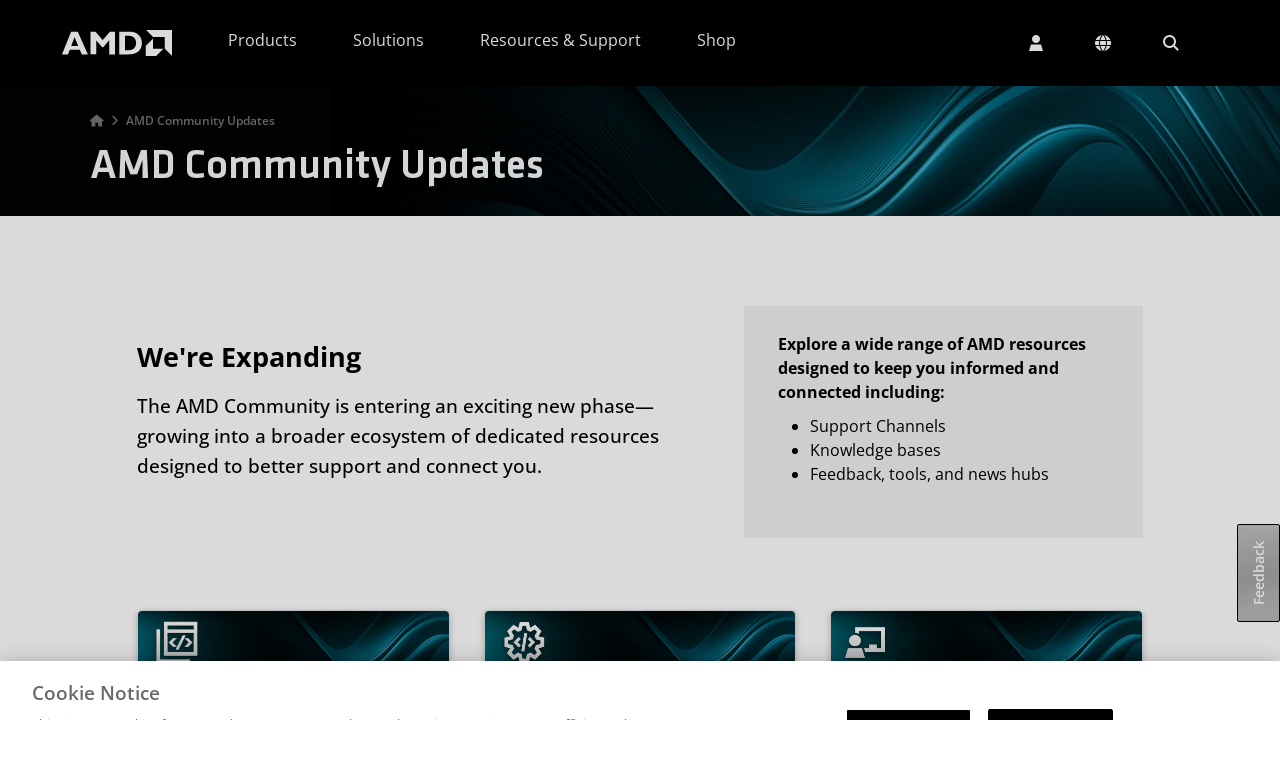

--- FILE ---
content_type: application/javascript; charset=UTF-8
request_url: https://www.googletagmanager.com/gtm.js?id=GTM-58DFX4Z&cb=491289
body_size: 152250
content:

// Copyright 2012 Google Inc. All rights reserved.
 
 (function(w,g){w[g]=w[g]||{};
 w[g].e=function(s){return eval(s);};})(window,'google_tag_manager');
 
(function(){

var data = {
"resource": {
  "version":"532",
  
  "macros":[{"function":"__e"},{"function":"__jsm","vtp_javascript":["template","(function(){return cfCheckRSID.cvURL||\"(not set)\"})();"]},{"function":"__jsm","vtp_javascript":["template","(function(){return cfCheckRSID.cvURLnoQuery||\"(not set)\"})();"]},{"function":"__jsm","vtp_javascript":["template","(function(){return cfCheckRSID.ReportSuiteID||\"(not set)\"})();"]},{"function":"__jsm","vtp_javascript":["template","(function(){return parseUri(",["escape",["macro",1],8,16],").pathLevel[0].toLowerCase()||\"(not set)\"})();"]},{"function":"__jsm","vtp_javascript":["template","(function(){return parseUri(",["escape",["macro",1],8,16],").pathLevel[1].toLowerCase()||\"(not set)\"})();"]},{"function":"__jsm","vtp_javascript":["template","(function(){return parseUri(",["escape",["macro",1],8,16],").pathLevel[2].toLowerCase()||\"(not set)\"})();"]},{"function":"__u","vtp_component":"URL","vtp_enableMultiQueryKeys":false,"vtp_enableIgnoreEmptyQueryParam":false},{"function":"__jsm","vtp_javascript":["template","(function(){var a=parseUri(",["escape",["macro",1],8,16],"),b=\"\",c=a.pathLevel[3],d=document.querySelector(\"#js-breadcrumb-intro a:nth-child(2)\").textContent;\"community.amd.com\"==a.host.toLowerCase()\u0026\u0026-1!=",["escape",["macro",7],8,16],".indexOf(\"\/thread\/\")\u0026\u0026(b=d?(c?\" | \":\"\")+d:\"\");return(a=c.toLowerCase()+b)||\"(not set)\"})();"]},{"function":"__f","vtp_component":"URL"},{"function":"__jsm","vtp_javascript":["template","(function(){var cvGACookieRURL;var defeatCharLimit=",["escape",["macro",7],8,16],";if((getCookieConsent()||\"\").indexOf(\"C0002\")!==-1\u0026\u0026Cookie.Enabled())cvGACookieRURL=",["escape",["macro",9],8,16],"||Cookie.Get(\"c_rurl\")||\"\";cvGACookieRURL=cvGACookieRURL.length?cvGACookieRURL.replace(\/([a-zA-Z0-9_.+-])+@(([a-zA-Z0-9-])+\\.)+([a-zA-Z0-9]{2,4})+\/g,\"pii\"):\"\";cvGACookieRURL=cvGACookieRURL.length?cvGACookieRURL.replace(\/([a-zA-Z0-9_.+-])+%40(([a-zA-Z0-9-])+\\.)+([a-zA-Z0-9]{2,4})+\/g,\"pii\"):\"\";cvGACookieRURL=cvGACookieRURL.length?\ncvGACookieRURL.replace(\/@\/g,\"(at)\"):\"\";if(cvGACookieRURL)if((parseUri(cvGACookieRURL).queryKey[\"errors\"]||\"\")===\"true\")cvGACookieRURL=parseUri(cvURL).noquery.toLowerCase();return cvGACookieRURL||\"GTM - Referrer from c_url Cookie\"})();"]},{"function":"__jsm","vtp_javascript":["template","(function(){var a=",["escape",["macro",5],8,16],",b=a.split(\"\/\");\"undefined\"!=typeof b[1]?a=(a=\/^(en(-(us|gb|ca|in))?|de(-de)?|es(-(es|xl))?|fr(-fr)?|it(-it)?|ja(-jp)?|ko(-kr)?|pl(-pl)?|pt(-br)?|ru(-ru)?|sv(-se)?|tr(-tr)?|zh(-(cn|hans|tw|hant)))\\.html\/.test(b[1]))?(a=b[1].split(\".\")[0]||\"\")?\"\/\"+a+\"\/\":\"(not set)\":\"\/\"+b[1]+\"\/\":thePath=\"(not set)\";b=new RegExp(\/^\\\/(en(-(us|gb|ca|in))?|de(-de)?|es(-(es|xl))?|fr(-fr)?|it(-it)?|ja(-jp)?|ko(-kr)?|pl(-pl)?|pt(-br)?|ru(-ru)?|sv(-se)?|tr(-tr)?|zh(-(cn|hans|tw|hant)))(\\.html|\\\/|)$\/);\nreturn a=b.test(a)?a.replace(\/\\\/\/g,\"\").toLowerCase():\"(not set)\"})();"]},{"function":"__jsm","vtp_javascript":["template","(function(){var defeatCharLimit=",["escape",["macro",7],8,16],";var now=new Date;var utc=now.getTime()+now.getTimezoneOffset()*6E4;var nd=new Date(utc);var pad=function(num){var norm=Math.abs(Math.floor(num));return(norm\u003C10?\"0\":\"\")+norm};return nd.getFullYear()+\"-\"+pad(nd.getMonth()+1)+\"-\"+pad(nd.getDate())+\" \"+pad(nd.getHours())+\":\"+pad(nd.getMinutes())})();"]},{"function":"__jsm","vtp_javascript":["template","(function(){var a=\"unknown\",b=document.documentElement.clientWidth;640\u003Eb?a=\"small\":640\u003C=b\u0026\u00261E3\u003E=b?a=\"medium\":1E3\u003Cb\u0026\u0026(a=\"large\");return a})();"]},{"function":"__jsm","vtp_javascript":["template","(function(){var a=document.documentElement.clientWidth+\"x\"+document.documentElement.clientHeight;return a||\"(not set)\"})();"]},{"function":"__jsm","vtp_javascript":["template","(function(){return window.navigator.userAgent?window.navigator.userAgent||\"(not set)\":\"(not set)\"})();"]},{"function":"__cid"},{"function":"__ctv"},{"function":"__jsm","vtp_javascript":["template","(function(){return parseUri(",["escape",["macro",1],8,16],").authority||\"(not set)\"})();"]},{"function":"__jsm","vtp_javascript":["template","(function(){var a=parseUri(",["escape",["macro",1],8,16],").path.split(\"\/\"),b=\"(not set)\";7\u003Ca.length\u0026\u0026(b=a.slice(7-a.length).join(\"\/\"));return{pl1:a[1]||\"(not set)\",pl2:a[2]||\"(not set)\",pl3:a[3]||\"(not set)\",pl4:a[4]||\"(not set)\",pl5:a[5]||\"(not set)\",pl6:a[6]||\"(not set)\",pl7p:b||\"(not set)\"}})();"]},{"function":"__jsm","vtp_javascript":["template","(function(){return ",["escape",["macro",19],8,16],".pl1})();"]},{"function":"__jsm","vtp_javascript":["template","(function(){return ",["escape",["macro",19],8,16],".pl2})();"]},{"function":"__jsm","vtp_javascript":["template","(function(){return ",["escape",["macro",19],8,16],".pl3})();"]},{"function":"__jsm","vtp_javascript":["template","(function(){return ",["escape",["macro",19],8,16],".pl4})();"]},{"function":"__jsm","vtp_javascript":["template","(function(){return ",["escape",["macro",19],8,16],".pl5})();"]},{"function":"__jsm","vtp_javascript":["template","(function(){return ",["escape",["macro",19],8,16],".pl6})();"]},{"function":"__jsm","vtp_javascript":["template","(function(){return ",["escape",["macro",19],8,16],".pl7p})();"]},{"function":"__jsm","vtp_javascript":["template","(function(){var a=parseUri(",["escape",["macro",1],8,16],"),c=a.noquery||\"(not set)\",d=a.query||\"(not set)\",e=(a.queryKey.utm_source||\"(not set)\").trim(),f=(a.queryKey.utm_medium||\"(not set)\").trim(),g=(a.queryKey.utm_campaign||\"(not set)\").trim(),h=(a.queryKey.utm_term||\"(not set)\").trim();a=(a.queryKey.utm_content||\"(not set)\").trim();try{if(-1!==getCookieConsent().indexOf(\"C0002\")){var b=(sessionStorage.getItem(\"AMDlandingPageDetails\")||\"\").split(\"|\");1\u003Cb.length?(c=b[0]||\"(not set)\",d=b[1]||\"(not set)\",\ne=b[2]||\"(not set)\",f=b[3]||\"(not set)\",g=b[4]||\"(not set)\",h=b[5]||\"(not set)\",a=b[6]||\"(not set)\"):sessionStorage.setItem(\"AMDlandingPageDetails\",c+\"|\"+d+\"|\"+e+\"|\"+f+\"|\"+g+\"|\"+h+\"|\"+a)}return{landingPage:c||\"(not set)\",landingPageQuery:d||\"(not set)\",lpUTMSource:e||\"(not set)\",lpUTMMedium:f||\"(not set)\",lpUTMCampaign:g||\"(not set)\",lpUTMTerm:h||\"(not set)\",lpUTMContent:a||\"(not set)\"}}catch(k){return{landingPage:\"(not set)\",landingPageQuery:\"(not set)\",lpUTMSource:\"(not set)\",lpUTMMedium:\"(not set)\",\nlpUTMCampaign:\"(not set)\",lpUTMTerm:\"(not set)\",lpUTMContent:\"(not set)\"}}})();"]},{"function":"__jsm","vtp_javascript":["template","(function(){return ",["escape",["macro",27],8,16],".landingPage})();"]},{"function":"__jsm","vtp_javascript":["template","(function(){return ",["escape",["macro",27],8,16],".landingPageQuery})();"]},{"function":"__jsm","vtp_javascript":["template","(function(){return ",["escape",["macro",27],8,16],".lpUTMSource})();"]},{"function":"__jsm","vtp_javascript":["template","(function(){return ",["escape",["macro",27],8,16],".lpUTMMedium})();"]},{"function":"__jsm","vtp_javascript":["template","(function(){return ",["escape",["macro",27],8,16],".lpUTMCampaign})();"]},{"function":"__jsm","vtp_javascript":["template","(function(){return ",["escape",["macro",27],8,16],".lpUTMTerm})();"]},{"function":"__jsm","vtp_javascript":["template","(function(){return ",["escape",["macro",27],8,16],".lpUTMContent})();"]},{"function":"__jsm","vtp_javascript":["template","(function(){var a=",["escape",["macro",2],8,16],".replace(\/^https?:\\\/\\\/\/i,\"\");return a=\/(alveo|instinct|rocm|ryzen-ai|radeon-ai|varium|vitis(.\\*ai|.\\*hls)?|vivado|zen software studio)|(-ai|ai.html)\/.test(a)?\"AEAI (Adaptive, Embedded and AI Group)\":\/((-som|system-on-modules)|kria)|(soc|fpga)|((xa.*(artix|spartan|versal|zynq)|xq.*(kintex|versal|virtex|zynq)|artix|kintex|spartan|versal|virtex|zynq))|(embedded|handheld)\/.test(a)?\"AECG (Adaptive and Embedded Computing Group)\":\/\\\/gaming|(adrenalin|fidelityfx|freesync)\/.test(a)?\n\"Gaming\":\/\\\/(corporate|legal|newsroom|ventures)|((ir|careers).amd.com)\/.test(a)?\"Corporate\":\/((partner)|((university|webinar|arena).amd.com)|(amd.netexam.com)|(^community.amd.com.*\\\/(amd\\-partners)\\\/)|(\\\/partner(|\\\/.*|.html)$))|(\\\/partner)|(((iga|account).amd.com))\/.test(a)?\"Partner\":\/(gpuopen|((rocm.)|developer)|(docs.amd.com)|developer)|(accelerator|alveo|instinct|varium|pensando|(soc|fpga)|(xa.*(artix|spartan|versal|zynq)|xq.*(kintex|versal|virtex|zynq)|artix|kintex|spartan|versal|virtex|zynq)|(-som|system-on-modules)|kria)|(server|workstation|semi-custom)|(epyc|pro.*edition|prorender|radeon.*pro|ryzen.*pro|threadripper)|(solutions)|(professional-graphics)|(xilinx)\/.test(a)?\n\"Commercial\":\/(fanstore|shop|direct\\-buy|where-to-buy|amdrewards)|(desktop|laptop)|(radeon|ryzen|advantage|athlon)\/.test(a)?\"Consumer\":\/(equisolve-dev|mybigcommerce|testwww|uatwww|devwww|prodwww|bigcommerce|www-stage|www-dev|www-edit|phoenixfms|localhost:)|(adaptivesupport.*|jibeapply|taiwan2.posboss|ryzen.pro|entitlenow|amdco-sellaws|amdultimate|futurewithamd|ryzen.co.kr|amd-id.com|amdvietnam|amd-heroes.jp|amdhub.in|urgame.gg|amdgaming.gg|amd-malaysia|amd-ph|amdthailand.com|why-ryzen|amdpremium.com)|(feedback.amd.com|amdsurveys)|(community.amd.com)|(verification.amd.com)|(\\\/(forms|preferences|registration|resources|support|search))\/.test(a)?\n\"Not Applicable\":\"Other\"})();"]},{"function":"__jsm","vtp_javascript":["template","(function(){var a=",["escape",["macro",2],8,16],".replace(\/^https?:\\\/\\\/\/i,\"\");return a=\/xa.*artix\/.test(a)?\"XA Artix FPGAs\":\/xa.*spartan\/.test(a)?\"XA Spartan FPGAs\":\/xa.*versal\/.test(a)?\"XA Versal Adaptive SoCs\":\/xa.*zynq\/.test(a)?\"XA Zynq adaptive SoCs\":\/xq.*kintex\/.test(a)?\"XQ Kintex FPGAs\":\/xq.*versal\/.test(a)?\"XQ Versal Adaptive SoCs\":\/xq.*virtex\/.test(a)?\"XQ Virtex FPGAs\":\/xq.*zynq\/.test(a)?\"XQ Zynq adaptive SoCs\":\/adrenalin\/.test(a)?\"Adrenalin software\":\/advantage\/.test(a)?\"Advantage\":\/alveo\/.test(a)?\n\"Alveo\":\/artix\/.test(a)?\"Artix FPGAs\":\/athlon\/.test(a)?\"Athlon\":\/embedded.*epyc\/.test(a)?\"EPYC Embedded\":\/epyc\/.test(a)?\"EPYC\":\/infinity\/.test(a)?\"Infinity Hub\":\/instinct\/.test(a)?\"Instinct\":\/kintex\/.test(a)?\"Kintex FPGAs\":\/kria.*apps\/.test(a)?\"Kria Apps\":\/kria\/.test(a)?\"Kria SOMs\":\/pensando\/.test(a)?\"Pensando\":\/pro.*edition\/.test(a)?\"ProEdition software\":\/prorender\/.test(a)?\"ProRender\":\/radeon.*pro\/.test(a)?\"Radeon PRO\":\/radeon\/.test(a)?\"Radeon\":\/rocm\/.test(a)?\"ROCm\":\/ryzen-ai\/.test(a)?\"Ryzen AI\":\n\/embedded.*ryzen\/.test(a)?\"Ryzen Embedded\":\/ryzen.*master\/.test(a)?\"Ryzen Master\":\/ryzen.*pro\/.test(a)?\"Ryzen PRO\":\/threadripper.*pro\/.test(a)?\"Ryzen Threadripper PRO\":\/threadripper\/.test(a)?\"Ryzen Threadripper\":\/ryzen\/.test(a)?\"Ryzen\":\/solarflare\/.test(a)?\"Solarflare\":\/spartan\/.test(a)?\"Spartan FPGAs\":\/varium\/.test(a)?\"Varium\":\/versal\/.test(a)?\"Versal Adaptive SoCs\":\/virtex\/.test(a)?\"Virtex FPGAs\":\/vitis.*ai\/.test(a)?\"Vitis AI\":\/vitis.*hls\/.test(a)?\"Vitis HLS\":\/vitis\/.test(a)?\"Vitis\":\/vivado\/.test(a)?\n\"Vivado\":\/zen software studio\/.test(a)?\"Zen Software Studio\":\/zynq\/.test(a)?\"Zynq Adaptive SoCs\":\"Other\"})();"]},{"function":"__jsm","vtp_javascript":["template","(function(){var a=",["escape",["macro",2],8,16],".replace(\/^https?:\\\/\\\/\/i,\"\");return a=\/\\\/corporate\/.test(a)?\"Corporate\":\/\\\/design-system\/.test(a)?\"Design System\":\/\\\/developer\/.test(a)?\"Developer\":\/\\\/forms\/.test(a)?\"Forms\":\/\\\/gaming\/.test(a)?\"Gaming\":\/\\\/legal\/.test(a)?\"Legal\":\/\\\/maintenance\/.test(a)?\"Maintenance\":\/\\\/newsroom\/.test(a)?\"Newsroom\":\/\\\/partner\/.test(a)?\"Partner\":\/\\\/preferences\/.test(a)?\"Preferences\":\/\\\/products\/.test(a)?\"Products\":\/\\\/prototype\/.test(a)?\"Prototype\":\/\\\/registration\/.test(a)?\"Registration\":\n\/\\\/resources\/.test(a)?\"Resources\":\/\\\/search\/.test(a)?\"Search\":\/\\\/site-notifications\/.test(a)?\"Site-notifications\":\/\\\/solutions\/.test(a)?\"Solutions\":\/\\\/support\/.test(a)?\"Support\":\/\\\/technologies\/.test(a)?\"Technologies\":\/\\\/training\/.test(a)?\"Training\":\/\\\/ventures\/.test(a)?\"Ventures\":\/\\\/where-to-buy\/.test(a)?\"Where to Buy\":\"Other Category\"})();"]},{"function":"__jsm","vtp_javascript":["template","(function(){var a=",["escape",["macro",2],8,16],".replace(\/^https?:\\\/\\\/\/i,\"\");return a=\/(equisolve-dev|mybigcommerce|testwww|uatwww|devwww|prodwww|bigcommerce|www-stage|www-dev|www-edit|phoenixfms|localhost:)\/.test(a)?\"Testing\":\/(fanstore|shop|direct\\-buy|where-to-buy)\/.test(a)?\"Shop\":\/(adaptivesupport.*|jibeapply|taiwan2.posboss|ryzen.pro|entitlenow|ryzen-ai.com|amdco-sellaws|amdultimate|futurewithamd|ryzen.co.kr|amd-id.com|amdvietnam|amd-heroes.jp|amdhub.in|urgame.gg|amdgaming.gg|amd-malaysia|amd-ph|amdthailand.com|why-ryzen|amdpremium.com)\/.test(a)?\n\"Micro-site\":\/gpuopen|((rocm.)|developer)|(docs.amd.com)|developer\/.test(a)?\"Developer\":\/(feedback.amd.com|amdsurveys)\/.test(a)?\"Surveys\":\/amdrewards\/.test(a)?\"Rewards\":\/((iga|account).amd.com)\/.test(a)?\"Secure site\":\/community.amd.com\/.test(a)?\"Community\":\/(partner)|((university|webinar|arena).amd.com)|(amd.netexam.com)|(^community.amd.com.*\\\/(amd\\-partners)\\\/)|(\\\/partner(|\\\/.*|.html)$)\/.test(a)?\"Partner\":\/((amd|xilinx).com)|((ir|careers).amd.com)\/.test(a)?\"Corporate site\":\"Other\"})();"]},{"function":"__jsm","vtp_javascript":["template","(function(){var a=",["escape",["macro",2],8,16],".replace(\/^https?:\\\/\\\/\/i,\"\");return a=\/server\/.test(a)?\"Servers\":\/workstation\/.test(a)?\"Workstations\":\/desktop\/.test(a)?\"Desktops\":\/laptop\/.test(a)?\"Laptops\":\/embedded|handheld\/.test(a)?\"Embedded Platforms\":\/semi-custom\/.test(a)?\"Semi-Custom\":\"Other\"})();"]},{"function":"__jsm","vtp_javascript":["template","(function(){var a=",["escape",["macro",2],8,16],".replace(\/^https?:\\\/\\\/\/i,\"\");return a=\/accelerator|alveo|instinct|varium|pensando\/.test(a)?\"Accelerators\":\/(soc|fpga)|((xa.*(artix|spartan|versal|zynq)|xq.*(kintex|versal|virtex|zynq)|artix|kintex|spartan|versal|virtex|zynq))\/.test(a)?\"Adaptive SoCs \\x26 FPGAs\":\/graphics|(radeon(.\\*pro)?)\/.test(a)?\"Graphics\":\/(software|applications)|((adrenalin|infinity|kria.*apps|pro.*edition|prorender|rocm|ryzen.*master|vitis(.\\*ai|.\\*hls)?|vivado|zen software studio))\/.test(a)?\n\"Software \\x26 Applications\":\/handhelds|processors|embedded|((athlon|embedded.*(epyc|ryzen)|epyc|ryzen(.\\*pro)?|threadripper(.\\*pro)?))|chipset\/.test(a)?\"Processors\":\/(-som|system-on-modules)|kria\/.test(a)?\"System on Modules (SOMs)\":\"Other\"})();"]},{"function":"__v","vtp_dataLayerVersion":2,"vtp_setDefaultValue":false,"vtp_name":"OnetrustActiveGroups"},{"function":"__jsm","vtp_javascript":["template","(function(){return cvLnkTrack.Events||\"(not set)\"})();"]},{"function":"__jsm","vtp_javascript":["template","(function(){return cvLnkTrack.DestURLwParam||\"(not set)\"})();"]},{"function":"__jsm","vtp_javascript":["template","(function(){return cvLnkTrack.DestDomain||\"(not set)\"})();"]},{"function":"__jsm","vtp_javascript":["template","(function(){var a;return a=\"o\"==cvLnkTrack.LinkType?\"internal\":\"d\"==cvLnkTrack.LinkType?\"download\":\"e\"==cvLnkTrack.LinkType?\"external\":\"s\"==cvLnkTrack.LinkType?\"external shop\":\"unknown\"})();"]},{"function":"__jsm","vtp_javascript":["template","(function(){return cvLnkTrack.DestLID||\"(not set)\"})();"]},{"function":"__jsm","vtp_javascript":["template","(function(){return cvLnkTrack.DestURL||\"(not set)\"})();"]},{"function":"__jsm","vtp_javascript":["template","(function(){return cvLnkTrack.DestLPOSCD19||\"(not set)\"})();"]},{"function":"__jsm","vtp_javascript":["template","(function(){return cvLnkTrack.DestName||\"(not set)\"})();"]},{"function":"__jsm","vtp_javascript":["template","(function(){return cvLnkTrack.DestServer||\"(not set)\"})();"]},{"function":"__v","vtp_setDefaultValue":true,"vtp_dataLayerVersion":2,"vtp_defaultValue":"(not set)","vtp_name":"OSS-totalCount"},{"function":"__v","vtp_setDefaultValue":true,"vtp_dataLayerVersion":2,"vtp_defaultValue":"(not set)","vtp_name":"OSS-keyword"},{"function":"__v","vtp_name":"gtm.triggers","vtp_dataLayerVersion":2,"vtp_setDefaultValue":true,"vtp_defaultValue":""},{"function":"__jsm","vtp_javascript":["template","(function(){return document.title||\"(not set)\"})();"]},{"function":"__jsm","vtp_javascript":["template","(function(){var defeatCharLimit=",["escape",["macro",7],8,16],";if(",["escape",["macro",54],8,16],".toLowerCase().indexOf(\"page not found\")!=-1||",["escape",["macro",54],8,16],".toLowerCase().indexOf(\"- not found\")!=-1||",["escape",["macro",54],8,16],".toLowerCase().indexOf(\"404 - file or directory not found\")!=-1||",["escape",["macro",54],8,16],".toLowerCase().indexOf(\"seite nicht gefunden\")!=-1||",["escape",["macro",54],8,16],".toLowerCase().indexOf(\"die Seite wurde nicht gefunden\")!=-1||",["escape",["macro",54],8,16],".toLowerCase().indexOf(\"page non trouv\\u00e9e\")!=-1||\n",["escape",["macro",54],8,16],".toLowerCase().indexOf(\"p\\u00e1gina no encontrada\")!=-1||",["escape",["macro",54],8,16],".toLowerCase().indexOf(\"pagina non trovata\")!=-1||",["escape",["macro",54],8,16],".toLowerCase().indexOf(\"\\u30da\\u30fc\\u30b8\\u304c\\u898b\\u3064\\u304b\\u308a\\u307e\\u305b\\u3093\")!=-1||",["escape",["macro",54],8,16],".toLowerCase().indexOf(\"\\ud398\\uc774\\uc9c0\\ub97c \\ucc3e\\uc744 \\uc218 \\uc5c6\\uc74c\")!=-1||",["escape",["macro",54],8,16],".toLowerCase().indexOf(\"\\ud398\\uc774\\uc9c0\\ub97c \\ucc3e\\uc744 \\uc218 \\uc5c6\\uc2b5\\ub2c8\\ub2e4\")!=-1||\n",["escape",["macro",54],8,16],".toLowerCase().indexOf(\"strona nie znaleziona\")!=-1||",["escape",["macro",54],8,16],".toLowerCase().indexOf(\"p\\u00e1gina n\\u00e3o encontrada\")!=-1||",["escape",["macro",54],8,16],".toLowerCase().indexOf(\"a p\\u00e1gina n\\u00e3o foi encontrada\")!=-1||",["escape",["macro",54],8,16],".toLowerCase().indexOf(\"pagina nu a fost gasita\")!=-1||",["escape",["macro",54],8,16],".toLowerCase().indexOf(\"\\u0441\\u0442\\u0440\\u0430\\u043d\\u0438\\u0446\\u0430 \\u043d\\u0435 \\u043d\\u0430\\u0439\\u0434\\u0435\\u043d\\u0430\")!=-1||",["escape",["macro",54],8,16],".toLowerCase().indexOf(\"sayfa bulunamad\\u0131\")!=\n-1||",["escape",["macro",54],8,16],".toLowerCase().indexOf(\"\\u627e\\u4e0d\\u5230\\u7db2\\u9801\")!=-1||",["escape",["macro",54],8,16],".toLowerCase().indexOf(\"\\u9875\\u9762\\u672a\\u627e\\u5230\")!=-1||",["escape",["macro",54],8,16],".toLowerCase().indexOf(\"error \\u2022 \")!=-1||",["escape",["macro",54],8,16],".toLowerCase().indexOf(\"\\u30a8\\u30e9\\u30fc \\u2022 \")!=-1||",["escape",["macro",54],8,16],".toLowerCase().indexOf(\"\\u9519\\u8bef \\u2022 \")!=-1||",["escape",["macro",54],8,16],".toLowerCase().indexOf(\"error page\")!=-1||",["escape",["macro",54],8,16],".toLowerCase().indexOf(\"invalid parameters specified - amd community\")!=\n-1||",["escape",["macro",7],8,16],".indexOf(\"\/404.html\")!=-1||",["escape",["macro",7],8,16],".indexOf(\"amd-heroes.jp\/404\/\")!=-1||",["escape",["macro",7],8,16],".indexOf(\"pagenotfounderror\")!=-1)return true;else return false})();"]},{"function":"__jsm","vtp_javascript":["template","(function(){return RTPPRBlock})();"]},{"function":"__v","vtp_dataLayerVersion":2,"vtp_name":"ThirdPartyRedir"},{"function":"__v","vtp_dataLayerVersion":2,"vtp_setDefaultValue":true,"vtp_defaultValue":"(not set)","vtp_name":"CPUProductFamily"},{"function":"__v","vtp_dataLayerVersion":2,"vtp_setDefaultValue":true,"vtp_defaultValue":"(not set)","vtp_name":"CPUCheckStatus"},{"function":"__v","vtp_dataLayerVersion":2,"vtp_setDefaultValue":true,"vtp_defaultValue":"(not set)","vtp_name":"CPUPartNumber"},{"function":"__v","vtp_dataLayerVersion":2,"vtp_setDefaultValue":true,"vtp_defaultValue":"(not set)","vtp_name":"CPUPageLanguage"},{"function":"__jsm","vtp_javascript":["template","(function(){return Array.from(document.querySelectorAll('meta[property\\x3d\"article:tag\"]')).map(function(){return this.getAttribute(\"content\")})||\"(not set)\"})();"]},{"function":"__jsm","vtp_javascript":["template","(function(){return Array.from(document.querySelectorAll('meta[property\\x3d\"article:section\"]')).map(function(){return this.getAttribute(\"content\")})||\"(not set)\"})();"]},{"function":"__jsm","vtp_javascript":["template","(function(){var a=document.createElement(\"canvas\");try{var b=a.getContext(\"webgl\")||a.getContext(\"experimental-webgl\")}catch(c){}return b?(a=b.getExtension(\"WEBGL_debug_renderer_info\"),a=b.getParameter(a.UNMASKED_RENDERER_WEBGL),b.getParameter(b.VERSION),b.getExtension(\"WEBGL_lose_context\").loseContext(),a):\"(not set)\"})();"]},{"function":"__jsm","vtp_javascript":["template","(function(){var a=document.createElement(\"canvas\");try{var b=a.getContext(\"webgl\")||a.getContext(\"experimental-webgl\")}catch(c){}return b?(a=b.getExtension(\"WEBGL_debug_renderer_info\"),b.getParameter(a.UNMASKED_RENDERER_WEBGL),a=b.getParameter(b.VERSION),b.getExtension(\"WEBGL_lose_context\").loseContext(),a):\"(not set)\"})();"]},{"function":"__v","vtp_dataLayerVersion":2,"vtp_setDefaultValue":true,"vtp_defaultValue":"(not set)","vtp_name":"ecommerce.purchase"},{"function":"__jsm","vtp_javascript":["template","(function(){return ",["escape",["macro",66],8,16],".actionField.affiliation||\"(not set)\"})();"]},{"function":"__jsm","vtp_javascript":["template","(function(){return cvLnkTrack.DestLPOS||\"(not set)\"})();"]},{"function":"__jsm","vtp_javascript":["template","(function(){var a=\"(not set)\"!=",["escape",["macro",68],8,16],"?",["escape",["macro",68],8,16],"+\"|\"+",["escape",["macro",46],8,16],":",["escape",["macro",46],8,16],";\"|\"==a.substring(0,1)\u0026\u0026(a=a.substring(1));return a})();"]},{"function":"__jsm","vtp_javascript":["template","(function(){var a=parseUri(",["escape",["macro",2],8,16],");a=a.pathLevel[1];return a=a.replace(\"www.\",\"\").replace(\"\/\",\"-\")})();"]},{"function":"__v","vtp_dataLayerVersion":2,"vtp_setDefaultValue":false,"vtp_name":"ecommerce.add.products"},{"function":"__v","vtp_dataLayerVersion":2,"vtp_setDefaultValue":false,"vtp_name":"ecommerce.currencyCode"},{"function":"__v","vtp_dataLayerVersion":2,"vtp_setDefaultValue":true,"vtp_defaultValue":"(not set)","vtp_name":"CustomerState"},{"function":"__jsm","vtp_javascript":["template","(function(){var a=(",["escape",["macro",73],8,16],"||\"\").toLowerCase();return a=\"guest\"==a||\"user logout\"==a?\"Guest\":\"new user registered\"==a||\"previously logged in\"==a||\"just logged in\"==a||\"just logged in from checkout\"==a?\"Logged In\":\"Guest\"})();"]},{"function":"__v","vtp_setDefaultValue":true,"vtp_dataLayerVersion":2,"vtp_defaultValue":"(not set)","vtp_name":"SS-events"},{"function":"__v","vtp_setDefaultValue":true,"vtp_dataLayerVersion":2,"vtp_defaultValue":"(not set)","vtp_name":"SS-pageNumber"},{"function":"__v","vtp_setDefaultValue":true,"vtp_dataLayerVersion":2,"vtp_defaultValue":"(not set)","vtp_name":"SS-totalCount"},{"function":"__v","vtp_setDefaultValue":true,"vtp_dataLayerVersion":2,"vtp_defaultValue":"(not set)","vtp_name":"SS-keyword"},{"function":"__jsm","vtp_javascript":["template","(function(){var cvGACookieRURL;var defeatCharLimit=",["escape",["macro",7],8,16],";if((getCookieConsent()||\"\").indexOf(\"C0002\")!==-1\u0026\u0026Cookie.Enabled())cvGACookieRURL=",["escape",["macro",9],8,16],"||Cookie.Get(\"c_rurl\")||\"\";cvGACookieRURL=cvGACookieRURL.length?cvGACookieRURL.replace(\/([a-zA-Z0-9_.+-])+@(([a-zA-Z0-9-])+\\.)+([a-zA-Z0-9]{2,4})+\/g,\"pii\"):\"\";cvGACookieRURL=cvGACookieRURL.length?cvGACookieRURL.replace(\/([a-zA-Z0-9_.+-])+%40(([a-zA-Z0-9-])+\\.)+([a-zA-Z0-9]{2,4})+\/g,\"pii\"):\"\";cvGACookieRURL=cvGACookieRURL.length?\ncvGACookieRURL.replace(\/@\/g,\"(at)\"):\"\";cvGACookieRURL=parseUri(cvGACookieRURL).protocol+\":\/\/\"+parseUri(cvGACookieRURL).host+parseUri(cvGACookieRURL).path;if(cvGACookieRURL===\":\/\/\")cvGACookieRURL=\"GTM - Referrer from c_url Cookie No Query String\";return cvGACookieRURL})();"]},{"function":"__v","vtp_dataLayerVersion":2,"vtp_setDefaultValue":true,"vtp_defaultValue":"(not set)","vtp_name":"ServerVirtTCOCountry"},{"function":"__jsm","vtp_javascript":["template","(function(){return ",["escape",["macro",80],8,16],"||\"(not set)\"})();"]},{"function":"__v","vtp_dataLayerVersion":2,"vtp_setDefaultValue":true,"vtp_defaultValue":"(not set)","vtp_name":"ServerVirtTCOCurrency"},{"function":"__jsm","vtp_javascript":["template","(function(){return ",["escape",["macro",82],8,16],"||\"(not set)\"})();"]},{"function":"__v","vtp_dataLayerVersion":2,"vtp_setDefaultValue":true,"vtp_defaultValue":"(not set)","vtp_name":"ServerVirtTCOSWStep1"},{"function":"__jsm","vtp_javascript":["template","(function(){return ",["escape",["macro",84],8,16],"||\"(not set)\"})();"]},{"function":"__v","vtp_dataLayerVersion":2,"vtp_setDefaultValue":true,"vtp_defaultValue":"(not set)","vtp_name":"ServerVirtTCOLicenseStep1"},{"function":"__jsm","vtp_javascript":["template","(function(){return ",["escape",["macro",86],8,16],"||\"(not set)\"})();"]},{"function":"__v","vtp_dataLayerVersion":2,"vtp_setDefaultValue":true,"vtp_defaultValue":"(not set)","vtp_name":"ServerVirtTCOStep2"},{"function":"__jsm","vtp_javascript":["template","(function(){return ",["escape",["macro",88],8,16],"||\"(not set)\"})();"]},{"function":"__v","vtp_dataLayerVersion":2,"vtp_setDefaultValue":true,"vtp_defaultValue":"(not set)","vtp_name":"ServerVirtTCOStep3"},{"function":"__jsm","vtp_javascript":["template","(function(){return ",["escape",["macro",90],8,16],"||\"(not set)\"})();"]},{"function":"__v","vtp_dataLayerVersion":2,"vtp_setDefaultValue":true,"vtp_defaultValue":"(not set)","vtp_name":"ServerVirtTCOStep4"},{"function":"__jsm","vtp_javascript":["template","(function(){return ",["escape",["macro",92],8,16],"||\"(not set)\"})();"]},{"function":"__v","vtp_dataLayerVersion":2,"vtp_setDefaultValue":true,"vtp_defaultValue":"(not set)","vtp_name":"ServerVirtTCOCompare"},{"function":"__jsm","vtp_javascript":["template","(function(){return ",["escape",["macro",94],8,16],"||\"(not set)\"})();"]},{"function":"__v","vtp_dataLayerVersion":2,"vtp_setDefaultValue":true,"vtp_defaultValue":"(not set)","vtp_name":"ServerVirtTCOIntelPrice"},{"function":"__jsm","vtp_javascript":["template","(function(){return ",["escape",["macro",96],8,16],"||\"(not set)\"})();"]},{"function":"__v","vtp_dataLayerVersion":2,"vtp_setDefaultValue":true,"vtp_defaultValue":"(not set)","vtp_name":"ServerVirtTCOEPYCPrice"},{"function":"__jsm","vtp_javascript":["template","(function(){return ",["escape",["macro",98],8,16],"||\"(not set)\"})();"]},{"function":"__v","vtp_dataLayerVersion":2,"vtp_setDefaultValue":true,"vtp_defaultValue":"(not set)","vtp_name":"ServerVirtTCOVMs"},{"function":"__jsm","vtp_javascript":["template","(function(){return ",["escape",["macro",100],8,16],"||\"(not set)\"})();"]},{"function":"__v","vtp_dataLayerVersion":2,"vtp_setDefaultValue":true,"vtp_defaultValue":"(not set)","vtp_name":"ServerVirtTCOVMCores"},{"function":"__jsm","vtp_javascript":["template","(function(){return ",["escape",["macro",102],8,16],"||\"(not set)\"})();"]},{"function":"__v","vtp_dataLayerVersion":2,"vtp_setDefaultValue":true,"vtp_defaultValue":"(not set)","vtp_name":"ServerVirtTCOMem"},{"function":"__jsm","vtp_javascript":["template","(function(){return ",["escape",["macro",104],8,16],"||\"(not set)\"})();"]},{"function":"__v","vtp_dataLayerVersion":2,"vtp_setDefaultValue":true,"vtp_defaultValue":"(not set)","vtp_name":"ServerVirtTCOCPSF"},{"function":"__jsm","vtp_javascript":["template","(function(){return ",["escape",["macro",106],8,16],"||\"(not set)\"})();"]},{"function":"__v","vtp_dataLayerVersion":2,"vtp_setDefaultValue":true,"vtp_defaultValue":"(not set)","vtp_name":"ServerVirtTCOPowerCost"},{"function":"__jsm","vtp_javascript":["template","(function(){return ",["escape",["macro",108],8,16],"||\"(not set)\"})();"]},{"function":"__v","vtp_dataLayerVersion":2,"vtp_setDefaultValue":false,"vtp_name":"ecommerce.remove.products"},{"function":"__v","vtp_dataLayerVersion":2,"vtp_setDefaultValue":false,"vtp_name":"BareMetalTCOData"},{"function":"__v","vtp_dataLayerVersion":2,"vtp_setDefaultValue":false,"vtp_name":"BareMetalTCOData2"},{"function":"__v","vtp_dataLayerVersion":2,"vtp_setDefaultValue":false,"vtp_name":"BareMetalTCOAction"},{"function":"__jsm","vtp_javascript":["template","(function(){var a=",["escape",["macro",111],8,16],".split(\"|\");if(\"FiveStep Details\"==",["escape",["macro",113],8,16],"){var e=a[0].trim()||\"(not set)\";var l=a[1].trim()||\"(not set)\";var m=a[2].trim()||\"(not set)\";var n=a[3].trim()||\"(not set)\";var p=a[4].trim()||\"(not set)\";var f=a[5].trim()||\"(not set)\";var b=a[6].trim()||\"(not set)\";var g=a[7].trim()||\"(not set)\";var h=a[8].trim()||\"(not set)\";var c=a[9].trim()||\"(not set)\";var d=a[10].trim()||\"(not set)\"}else if(\"Page1 View\"==",["escape",["macro",113],8,16],"||\"Page1 Details\"==\n",["escape",["macro",113],8,16],"){var q=a[0].trim()||\"(not set)\";var r=a[1].trim()||\"(not set)\";var t=a[2].trim()||\"(not set)\";var u=a[3].trim()||\"(not set)\";var v=a[4].trim()||\"(not set)\";var w=a[5].trim()||\"(not set)\";var k=a[6].trim()||\"(not set)\";if(\"yes\"==k){var x=a[7].trim()||\"(not set)\";var y=a[8].trim()||\"(not set)\";var z=a[9].trim()||\"(not set)\";var A=a[10].trim()||\"(not set)\";b=a[11].trim()||\"(not set)\";c=a[12].trim()||\"(not set)\";d=a[13].trim()||\"(not set)\"}else b=a[7].trim()||\"(not set)\",c=a[8].trim()||\n\"(not set)\",d=a[9].trim()||\"(not set)\"}else\"Page2 View\"==",["escape",["macro",113],8,16],"||\"Page2 Details\"==",["escape",["macro",113],8,16],"?(b=a[0].trim()||\"(not set)\",c=a[1].trim()||\"(not set)\",d=a[2].trim()||\"(not set)\"):\"Page3 View\"==",["escape",["macro",113],8,16],"\u0026\u0026(e=a[0].trim()||\"(not set)\",f=a[1].trim()||\"(not set)\",g=a[2].trim()||\"(not set)\",h=a[3].trim()||\"(not set)\",b=a[4].trim()||\"(not set)\",c=a[5].trim()||\"(not set)\",d=a[6].trim()||\"(not set)\");return{pricomp:e||\"(not set)\",metric:l||\"(not set)\",socket:m||\"(not set)\",\ngeneration:n||\"(not set)\",intelproc:p||\"(not set)\",amdproc1:b||\"(not set)\",funnel:f||\"(not set)\",intelprice:g||\"(not set)\",amdprice:h||\"(not set)\",tcountry:c||\"(not set)\",tcurrency:d||\"(not set)\",scenario:q||\"(not set)\",tcotime:r||\"(not set)\",scpsf:u||\"(not set)\",plannedspend:t||\"(not set)\",pcpkwh:v||\"(not set)\",tsm:w||\"(not set)\",connectivity:k||\"(not set)\",nioc:x||\"(not set)\",opcd:y||\"(not set)\",ppcwud:z||\"(not set)\",costpcrd:A||\"(not set)\"}})();"]},{"function":"__jsm","vtp_javascript":["template","(function(){return ",["escape",["macro",114],8,16],".tcountry||\"(not set)\"})();"]},{"function":"__jsm","vtp_javascript":["template","(function(){return ",["escape",["macro",114],8,16],".tcurrency||\"(not set)\"})();"]},{"function":"__jsm","vtp_javascript":["template","(function(){return ",["escape",["macro",114],8,16],".pricomp||\"(not set)\"})();"]},{"function":"__jsm","vtp_javascript":["template","(function(){return ",["escape",["macro",114],8,16],".socket||\"(not set)\"})();"]},{"function":"__jsm","vtp_javascript":["template","(function(){return ",["escape",["macro",114],8,16],".generation||\"(not set)\"})();"]},{"function":"__jsm","vtp_javascript":["template","(function(){return ",["escape",["macro",114],8,16],".intelproc||\"(not set)\"})();"]},{"function":"__jsm","vtp_javascript":["template","(function(){return ",["escape",["macro",114],8,16],".funnel||\"(not set)\"})();"]},{"function":"__jsm","vtp_javascript":["template","(function(){return ",["escape",["macro",114],8,16],".amdproc1||\"(not set)\"})();"]},{"function":"__jsm","vtp_javascript":["template","(function(){return ",["escape",["macro",114],8,16],".intelprice||\"(not set)\"})();"]},{"function":"__jsm","vtp_javascript":["template","(function(){return ",["escape",["macro",114],8,16],".amdprice||\"(not set)\"})();"]},{"function":"__jsm","vtp_javascript":["template","(function(){return ",["escape",["macro",114],8,16],".plannedspend||\"(not set)\"})();"]},{"function":"__jsm","vtp_javascript":["template","(function(){return ",["escape",["macro",114],8,16],".scpsf||\"(not set)\"})();"]},{"function":"__jsm","vtp_javascript":["template","(function(){return ",["escape",["macro",114],8,16],".pcpkwh||\"(not set)\"})();"]},{"function":"__jsm","vtp_javascript":["template","(function(){return ",["escape",["macro",114],8,16],".tcotime||\"(not set)\"})();"]},{"function":"__jsm","vtp_javascript":["template","(function(){return ",["escape",["macro",114],8,16],".connectivity||\"(not set)\"})();"]},{"function":"__jsm","vtp_javascript":["template","(function(){return ",["escape",["macro",114],8,16],".nioc||\"(not set)\"})();"]},{"function":"__jsm","vtp_javascript":["template","(function(){return ",["escape",["macro",114],8,16],".ppcwud||\"(not set)\"})();"]},{"function":"__jsm","vtp_javascript":["template","(function(){return ",["escape",["macro",114],8,16],".costpcrd||\"(not set)\"})();"]},{"function":"__jsm","vtp_javascript":["template","(function(){return ",["escape",["macro",114],8,16],".tsm||\"(not set)\"})();"]},{"function":"__v","vtp_setDefaultValue":true,"vtp_dataLayerVersion":2,"vtp_defaultValue":"(not set)","vtp_name":"RTPPRcategory"},{"function":"__jsm","vtp_javascript":["template","(function(){var a=",["escape",["macro",134],8,16],";if(\"undefined\"!==typeof a){var b=",["escape",["macro",134],8,16],";\/^graphics?\\scards?$\/i.test(b)?a=\"Graphics Cards\":\/^desktops?$\/i.test(b)?a=\"Desktops\":\/^processors?$\/i.test(b)?a=\"Desktop Processors\":\/^desktop\\sprocessors?$\/i.test(b)?a=\"Desktop Processors\":\/^server\\sprocessors?$\/i.test(b)?a=\"Server Processors\":\/^notebooks?$\/i.test(b)?a=\"Laptops\":\/^laptops?$\/i.test(b)?a=\"Laptops\":\/^motherboards?$\/i.test(b)?a=\"Motherboard\":\/^workstations?$\/i.test(b)?a=\"Pro Graphics \\x26 Accelerators\":\n\/^servers?$\/i.test(b)?a=\"Server Processors\":\/^amd\\sfan\\sstore$\/i.test(b)?a=\"AMD Fan Store\":\/^various$\/i.test(b)\u0026\u0026(a=\"Various\");return a}return\"(not set)\"})();"]},{"function":"__v","vtp_dataLayerVersion":2,"vtp_setDefaultValue":false,"vtp_name":"ecommerce.purchase.actionField.affiliation"},{"function":"__v","vtp_dataLayerVersion":2,"vtp_setDefaultValue":false,"vtp_name":"ecommerce.purchase.actionField.coupon"},{"function":"__v","vtp_dataLayerVersion":2,"vtp_setDefaultValue":false,"vtp_name":"ecommerce.purchase.products"},{"function":"__v","vtp_dataLayerVersion":2,"vtp_setDefaultValue":false,"vtp_name":"paymentType"},{"function":"__v","vtp_dataLayerVersion":2,"vtp_setDefaultValue":false,"vtp_name":"ecommerce.purchase.actionField.shipping"},{"function":"__v","vtp_dataLayerVersion":2,"vtp_setDefaultValue":false,"vtp_name":"ecommerce.purchase.actionField.tax"},{"function":"__v","vtp_dataLayerVersion":2,"vtp_setDefaultValue":false,"vtp_name":"ecommerce.purchase.actionField.id"},{"function":"__v","vtp_dataLayerVersion":2,"vtp_setDefaultValue":false,"vtp_name":"ecommerce.purchase.actionField.revenue"},{"function":"__v","vtp_dataLayerVersion":2,"vtp_setDefaultValue":true,"vtp_defaultValue":"(not set)","vtp_name":"HTML5VideoLID"},{"function":"__v","vtp_dataLayerVersion":2,"vtp_setDefaultValue":true,"vtp_defaultValue":"(not set)","vtp_name":"HTML5VideoAction"},{"function":"__v","vtp_dataLayerVersion":2,"vtp_setDefaultValue":true,"vtp_defaultValue":"(not set)","vtp_name":"HTML5VideoLabel"},{"function":"__v","vtp_setDefaultValue":true,"vtp_dataLayerVersion":2,"vtp_defaultValue":"(not set)","vtp_name":"promoLPOS"},{"function":"__v","vtp_setDefaultValue":true,"vtp_dataLayerVersion":2,"vtp_defaultValue":"(not set)","vtp_name":"ecommerce.promoView.promotions.0.name"},{"function":"__v","vtp_dataLayerVersion":2,"vtp_setDefaultValue":true,"vtp_defaultValue":"(not set)","vtp_name":"SPPColumn1"},{"function":"__jsm","vtp_javascript":["template","(function(){return ",["escape",["macro",149],8,16],"||\"(not set)\"})();"]},{"function":"__v","vtp_dataLayerVersion":2,"vtp_setDefaultValue":true,"vtp_defaultValue":"(not set)","vtp_name":"SPPColumn2"},{"function":"__jsm","vtp_javascript":["template","(function(){return ",["escape",["macro",151],8,16],"||\"(not set)\"})();"]},{"function":"__v","vtp_dataLayerVersion":2,"vtp_setDefaultValue":true,"vtp_defaultValue":"(not set)","vtp_name":"SPPColumn3"},{"function":"__jsm","vtp_javascript":["template","(function(){return ",["escape",["macro",153],8,16],"||\"(not set)\"})();"]},{"function":"__v","vtp_dataLayerVersion":2,"vtp_setDefaultValue":true,"vtp_defaultValue":"(not set)","vtp_name":"SPPColumn4"},{"function":"__jsm","vtp_javascript":["template","(function(){return ",["escape",["macro",155],8,16],"||\"(not set)\"})();"]},{"function":"__v","vtp_dataLayerVersion":2,"vtp_setDefaultValue":true,"vtp_defaultValue":"(not set)","vtp_name":"SPPDropDown"},{"function":"__jsm","vtp_javascript":["template","(function(){return ",["escape",["macro",157],8,16],"||\"(not set)\"})();"]},{"function":"__v","vtp_dataLayerVersion":2,"vtp_setDefaultValue":true,"vtp_defaultValue":"(not set)","vtp_name":"SPPDestination"},{"function":"__jsm","vtp_javascript":["template","(function(){return ",["escape",["macro",159],8,16],".toLowerCase()})();"]},{"function":"__jsm","vtp_javascript":["template","(function(){return parseUri(",["escape",["macro",159],8,16],").noquery.toLowerCase()})();"]},{"function":"__jsm","vtp_javascript":["template","(function(){var a=window.AMDAnalytics.version||\"(not set)\",b=\"Container ID \"+",["escape",["macro",16],8,16],"+\" Version \"+",["escape",["macro",17],8,16],"||\"(not set)\";return a+\"|\"+b})();"]},{"function":"__v","vtp_setDefaultValue":true,"vtp_dataLayerVersion":2,"vtp_defaultValue":"(not set)","vtp_name":"ecommerce.promoClick.promotions.0.name"},{"function":"__v","vtp_setDefaultValue":true,"vtp_dataLayerVersion":2,"vtp_defaultValue":"(not set)","vtp_name":"FormName"},{"function":"__v","vtp_name":"gtm.elementUrl","vtp_dataLayerVersion":1},{"function":"__v","vtp_dataLayerVersion":2,"vtp_setDefaultValue":false,"vtp_name":"optanonCategory"},{"function":"__v","vtp_dataLayerVersion":2,"vtp_setDefaultValue":false,"vtp_name":"optanonAction"},{"function":"__v","vtp_dataLayerVersion":2,"vtp_setDefaultValue":false,"vtp_name":"optanonLabel"},{"function":"__v","vtp_dataLayerVersion":2,"vtp_setDefaultValue":false,"vtp_name":"ecommerce.checkout.products"},{"function":"__v","vtp_setDefaultValue":true,"vtp_dataLayerVersion":2,"vtp_defaultValue":"(not set)","vtp_name":"PercentageScrolled"},{"function":"__v","vtp_dataLayerVersion":2,"vtp_name":"videoAction"},{"function":"__v","vtp_setDefaultValue":false,"vtp_dataLayerVersion":2,"vtp_name":"videoStart"},{"function":"__v","vtp_setDefaultValue":false,"vtp_dataLayerVersion":2,"vtp_name":"videoPlayedDuration"},{"function":"__jsm","vtp_javascript":["template","(function(){var a;return a=\"Play\"==",["escape",["macro",171],8,16],"?",["escape",["macro",171],8,16],"+\"|\"+",["escape",["macro",172],8,16],":",["escape",["macro",171],8,16],"+\"|\"+",["escape",["macro",173],8,16],"})();"]},{"function":"__v","vtp_setDefaultValue":false,"vtp_dataLayerVersion":2,"vtp_name":"videoId"},{"function":"__v","vtp_setDefaultValue":false,"vtp_dataLayerVersion":2,"vtp_name":"videoName"},{"function":"__jsm","vtp_javascript":["template","(function(){var a;return a=\"Play\"==",["escape",["macro",171],8,16],"?",["escape",["macro",171],8,16],":",["escape",["macro",171],8,16],"+\"|\"+",["escape",["macro",173],8,16],"})();"]},{"function":"__v","vtp_dataLayerVersion":2,"vtp_setDefaultValue":true,"vtp_defaultValue":"(not set)","vtp_name":"ServerSelectorStep1"},{"function":"__jsm","vtp_javascript":["template","(function(){return ",["escape",["macro",178],8,16],"||\"(not set)\"})();"]},{"function":"__v","vtp_dataLayerVersion":2,"vtp_setDefaultValue":true,"vtp_defaultValue":"(not set)","vtp_name":"ServerSelectorStep2"},{"function":"__jsm","vtp_javascript":["template","(function(){return ",["escape",["macro",180],8,16],"||\"(not set)\"})();"]},{"function":"__v","vtp_dataLayerVersion":2,"vtp_setDefaultValue":true,"vtp_defaultValue":"(not set)","vtp_name":"ServerSelectorStep3"},{"function":"__jsm","vtp_javascript":["template","(function(){return ",["escape",["macro",182],8,16],"||\"(not set)\"})();"]},{"function":"__v","vtp_dataLayerVersion":2,"vtp_setDefaultValue":true,"vtp_defaultValue":"(not set)","vtp_name":"ServerSelectorAMD1"},{"function":"__jsm","vtp_javascript":["template","(function(){return ",["escape",["macro",184],8,16],"||\"(not set)\"})();"]},{"function":"__v","vtp_dataLayerVersion":2,"vtp_setDefaultValue":true,"vtp_defaultValue":"(not set)","vtp_name":"ServerSelectorAMD2"},{"function":"__jsm","vtp_javascript":["template","(function(){return ",["escape",["macro",186],8,16],"||\"(not set)\"})();"]},{"function":"__v","vtp_dataLayerVersion":2,"vtp_setDefaultValue":true,"vtp_defaultValue":"(not set)","vtp_name":"ServerSelectorAMD3"},{"function":"__jsm","vtp_javascript":["template","(function(){return ",["escape",["macro",188],8,16],"||\"(not set)\"})();"]},{"function":"__v","vtp_dataLayerVersion":2,"vtp_setDefaultValue":true,"vtp_defaultValue":"(not set)","vtp_name":"ServerSelectorCountry"},{"function":"__jsm","vtp_javascript":["template","(function(){return ",["escape",["macro",190],8,16],"||\"(not set)\"})();"]},{"function":"__v","vtp_dataLayerVersion":2,"vtp_setDefaultValue":true,"vtp_defaultValue":"(not set)","vtp_name":"ServerSelectorCurrency"},{"function":"__jsm","vtp_javascript":["template","(function(){return ",["escape",["macro",192],8,16],"||\"(not set)\"})();"]},{"function":"__v","vtp_dataLayerVersion":2,"vtp_setDefaultValue":true,"vtp_defaultValue":"(not set)","vtp_name":"ServerSelectorFav1"},{"function":"__jsm","vtp_javascript":["template","(function(){return ",["escape",["macro",194],8,16],"||\"(not set)\"})();"]},{"function":"__v","vtp_dataLayerVersion":2,"vtp_setDefaultValue":true,"vtp_defaultValue":"(not set)","vtp_name":"ServerSelectorFav2"},{"function":"__jsm","vtp_javascript":["template","(function(){return ",["escape",["macro",196],8,16],"||\"(not set)\"})();"]},{"function":"__v","vtp_dataLayerVersion":2,"vtp_setDefaultValue":true,"vtp_defaultValue":"(not set)","vtp_name":"ServerSelectorFav3"},{"function":"__jsm","vtp_javascript":["template","(function(){return ",["escape",["macro",198],8,16],"||\"(not set)\"})();"]},{"function":"__v","vtp_dataLayerVersion":2,"vtp_setDefaultValue":true,"vtp_defaultValue":"(not set)","vtp_name":"ServerSelectorComparisonMatrix"},{"function":"__jsm","vtp_javascript":["template","(function(){return ",["escape",["macro",200],8,16],"||\"(not set)\"})();"]},{"function":"__v","vtp_dataLayerVersion":2,"vtp_setDefaultValue":true,"vtp_defaultValue":["macro",2],"vtp_name":"ServerSelectorSeeDetailsClicked"},{"function":"__jsm","vtp_javascript":["template","(function(){return ",["escape",["macro",202],8,16],"||",["escape",["macro",2],8,16],"})();"]},{"function":"__v","vtp_dataLayerVersion":2,"vtp_setDefaultValue":true,"vtp_defaultValue":"(not set)","vtp_name":"ServerSelectorAction"},{"function":"__jsm","vtp_javascript":["template","(function(){return ",["escape",["macro",204],8,16],"||\"(not set)\"})();"]},{"function":"__v","vtp_dataLayerVersion":2,"vtp_setDefaultValue":false,"vtp_name":"ecommerce.checkout.actionField.step"},{"function":"__jsm","vtp_javascript":["template","(function(){return\"jiathis\"==",["escape",["macro",68],8,16],".toLowerCase()?",["escape",["macro",68],8,16],"+\"|\"+",["escape",["macro",46],8,16],"+\"|\"+",["escape",["macro",1],8,16],":",["escape",["macro",46],8,16],"+\"|\"+",["escape",["macro",1],8,16],"})();"]},{"function":"__v","vtp_dataLayerVersion":2,"vtp_setDefaultValue":false,"vtp_name":"milestone"},{"function":"__v","vtp_dataLayerVersion":2,"vtp_setDefaultValue":false,"vtp_name":"pageUrl"},{"function":"__v","vtp_dataLayerVersion":2,"vtp_setDefaultValue":false,"vtp_name":"pageTitle"},{"function":"__v","vtp_dataLayerVersion":2,"vtp_setDefaultValue":false,"vtp_name":"page"},{"function":"__v","vtp_dataLayerVersion":2,"vtp_setDefaultValue":false,"vtp_name":"source"},{"function":"__v","vtp_dataLayerVersion":2,"vtp_setDefaultValue":true,"vtp_defaultValue":"N\/A","vtp_name":"coveoAnalyticsEventData.customData.pagerNumber"},{"function":"__v","vtp_dataLayerVersion":2,"vtp_setDefaultValue":false,"vtp_name":"coveoAnalyticsEventData.actionCause"},{"function":"__e"},{"function":"__v","vtp_dataLayerVersion":2,"vtp_setDefaultValue":false,"vtp_name":"coveoAnalyticsEventData.eventType"},{"function":"__jsm","vtp_javascript":["template","(function(){return\"undefined\"===typeof ",["escape",["macro",214],8,16],"||\"undefined\"===",["escape",["macro",214],8,16],"||\"(not set)\"===",["escape",["macro",214],8,16],"||\"coveo-search\"!==",["escape",["macro",215],8,16],"\u0026\u0026\"coveo-click\"!==",["escape",["macro",215],8,16],"?\"undefined\"!==typeof ",["escape",["macro",216],8,16],"\u0026\u0026\"undefined\"!==",["escape",["macro",216],8,16],"\u0026\u0026\"(not set)\"!==",["escape",["macro",216],8,16],"\u0026\u0026\"coveo-custom\"===",["escape",["macro",215],8,16],"?",["escape",["macro",216],8,16],":\"(not set)\":",["escape",["macro",214],8,16],"})();"]},{"function":"__v","vtp_dataLayerVersion":2,"vtp_setDefaultValue":false,"vtp_name":"coveoAnalyticsEventData.eventValue"},{"function":"__v","vtp_dataLayerVersion":2,"vtp_setDefaultValue":true,"vtp_defaultValue":"N\/A","vtp_name":"coveoAnalyticsEventData.customData.currentResultsPerPage"},{"function":"__v","vtp_dataLayerVersion":2,"vtp_setDefaultValue":false,"vtp_name":"coveoAnalyticsEventData.customData.facetValue"},{"function":"__v","vtp_dataLayerVersion":2,"vtp_setDefaultValue":false,"vtp_name":"coveoAnalyticsEventData.queryText"},{"function":"__jsm","vtp_javascript":["template","(function(){return\"undefined\"===typeof ",["escape",["macro",214],8,16],"||\"interfaceLoad\"!==",["escape",["macro",214],8,16],"\u0026\u0026\"documentOpen\"!==",["escape",["macro",214],8,16],"\u0026\u0026\"searchboxSubmit\"!==",["escape",["macro",214],8,16],"\u0026\u0026\"searchFromLink\"!==",["escape",["macro",214],8,16],"||\"coveo-search\"!==",["escape",["macro",215],8,16],"?\"undefined\"===typeof ",["escape",["macro",214],8,16],"||\"facetSelect\"!==",["escape",["macro",214],8,16],"\u0026\u0026\"facetDeselect\"!==",["escape",["macro",214],8,16],"\u0026\u0026\"breadcrumbFacet\"!==",["escape",["macro",214],8,16],"||\"coveo-search\"!==",["escape",["macro",215],8,16],"?\"undefined\"===typeof ",["escape",["macro",214],8,16],"||\n\"facetClearAll\"!==",["escape",["macro",214],8,16],"\u0026\u0026\"breadcrumResetAll\"!==",["escape",["macro",214],8,16],"||\"coveo-search\"!==",["escape",["macro",215],8,16],"?\"undefined\"!==typeof ",["escape",["macro",216],8,16],"\u0026\u0026\"getMoreResults\"===",["escape",["macro",216],8,16],"\u0026\u0026\"coveo-custom\"===",["escape",["macro",215],8,16],"?",["escape",["macro",218],8,16],"+\": \"+(\"pagerResize\"===",["escape",["macro",218],8,16],"?",["escape",["macro",219],8,16],":",["escape",["macro",213],8,16],"):\"(not set)\":\"N\/A\":",["escape",["macro",220],8,16],":",["escape",["macro",221],8,16],"})();"]},{"function":"__v","vtp_dataLayerVersion":2,"vtp_setDefaultValue":false,"vtp_name":"coveoAnalyticsEventData.facetState"},{"function":"__jsm","vtp_javascript":["template","(function(){for(var b=",["escape",["macro",223],8,16],",c=\"\",a=0;a\u003Cb.length;a++)c=c\u0026\u0026b[a].value?c+\"|\"+b[a].value||\"\":b[a].value||\"\";return c})();"]},{"function":"__v","vtp_dataLayerVersion":2,"vtp_setDefaultValue":false,"vtp_name":"coveoAnalyticsEventData.customData.totalCount"},{"function":"__v","vtp_setDefaultValue":true,"vtp_dataLayerVersion":2,"vtp_defaultValue":"(not set)","vtp_name":"MarketoFormSubmitData"},{"function":"__jsm","vtp_javascript":["template","(function(){return ",["escape",["macro",226],8,16],".form_id})();"]},{"function":"__v","vtp_dataLayerVersion":2,"vtp_setDefaultValue":true,"vtp_defaultValue":"Non-Company Visitor","vtp_name":"custom_fields_db_ads"},{"function":"__v","vtp_dataLayerVersion":2,"vtp_setDefaultValue":true,"vtp_defaultValue":"Non-Company Visitor","vtp_name":"audience"},{"function":"__v","vtp_dataLayerVersion":2,"vtp_setDefaultValue":true,"vtp_defaultValue":"Non-Company Visitor","vtp_name":"audience_segment"},{"function":"__v","vtp_dataLayerVersion":2,"vtp_setDefaultValue":true,"vtp_defaultValue":"Non-Company Visitor","vtp_name":"city"},{"function":"__v","vtp_dataLayerVersion":2,"vtp_setDefaultValue":true,"vtp_defaultValue":"Non-Company Visitor","vtp_name":"company_name"},{"function":"__v","vtp_dataLayerVersion":2,"vtp_setDefaultValue":true,"vtp_defaultValue":"Non-Company Visitor","vtp_name":"country_name"},{"function":"__v","vtp_dataLayerVersion":2,"vtp_setDefaultValue":true,"vtp_defaultValue":"Non-Company Visitor","vtp_name":"employee_range"},{"function":"__v","vtp_dataLayerVersion":2,"vtp_setDefaultValue":true,"vtp_defaultValue":"Non-Company Visitor","vtp_name":"custom_fields_forbes_2000_rank"},{"function":"__v","vtp_dataLayerVersion":2,"vtp_setDefaultValue":true,"vtp_defaultValue":"Non-Company Visitor","vtp_name":"industry"},{"function":"__v","vtp_dataLayerVersion":2,"vtp_setDefaultValue":true,"vtp_defaultValue":"Non-Company Visitor","vtp_name":"custom_fields_demandbase_master_list"},{"function":"__v","vtp_dataLayerVersion":2,"vtp_setDefaultValue":true,"vtp_defaultValue":"Non-Company Visitor","vtp_name":"custom_fields_parent_company_name"},{"function":"__v","vtp_dataLayerVersion":2,"vtp_setDefaultValue":true,"vtp_defaultValue":"Non-Company Visitor","vtp_name":"revenue_range"},{"function":"__v","vtp_dataLayerVersion":2,"vtp_setDefaultValue":true,"vtp_defaultValue":"Non-Company Visitor","vtp_name":"demandbase_sid"},{"function":"__v","vtp_dataLayerVersion":2,"vtp_setDefaultValue":true,"vtp_defaultValue":"Non-Company Visitor","vtp_name":"state"},{"function":"__v","vtp_dataLayerVersion":2,"vtp_setDefaultValue":true,"vtp_defaultValue":"Non-Company Visitor","vtp_name":"sub_industry"},{"function":"__v","vtp_dataLayerVersion":2,"vtp_setDefaultValue":true,"vtp_defaultValue":"Non-Company Visitor","vtp_name":"web_site"},{"function":"__v","vtp_dataLayerVersion":2,"vtp_setDefaultValue":true,"vtp_defaultValue":"Non-Company Visitor","vtp_name":"company_id"},{"function":"__v","vtp_dataLayerVersion":2,"vtp_setDefaultValue":true,"vtp_defaultValue":"Non-Company Visitor","vtp_name":"forbes_2000"},{"function":"__v","vtp_dataLayerVersion":2,"vtp_setDefaultValue":true,"vtp_defaultValue":"Non-Company Visitor","vtp_name":"fortune_1000"},{"function":"__jsm","vtp_javascript":["template","(function(){var a=",["escape",["macro",7],8,16],".length?",["escape",["macro",7],8,16],".replace(\/@\/g,\"%40\"):\"\";\"true\"===(parseUri(a).queryKey.errors||\"\")\u0026\u0026(a=parseUri(a).noquery.toLowerCase());var b=parseUri(a).noquery;b=b.length?b.replace(\/([a-zA-Z0-9_.+-])+%40(([a-zA-Z0-9-])+\\.)+([a-zA-Z0-9]{2,4})+\/g,\"PII\"):\"\";a=parseUri(a).query;a=a.length?a:\"\";a=a.length?a.replace(\/([a-zA-Z0-9_.+-])+%40(([a-zA-Z0-9-])+\\.)+([a-zA-Z0-9]{2,4})+\/g,\"PII\"):\"\";a=b+(a.length?\"?\"+a:\"\");a=UpdateQueryString(\"spUserID\",\"pii\",a);return a=UpdateQueryString(\"tkn\",\n\"pii\",a)})();"]},{"function":"__jsm","vtp_javascript":["template","(function(){var a=",["escape",["macro",7],8,16],";return a=parseUri(a).noquery.toLowerCase()})();"]},{"function":"__jsm","vtp_javascript":["template","(function(){return parseUri(",["escape",["macro",247],8,16],").pathLevel[0].toLowerCase()||\"(not set)\"})();"]},{"function":"__jsm","vtp_javascript":["template","(function(){return parseUri(",["escape",["macro",247],8,16],").pathLevel[1].toLowerCase()||\"(not set)\"})();"]},{"function":"__jsm","vtp_javascript":["template","(function(){return parseUri(",["escape",["macro",247],8,16],").pathLevel[2].toLowerCase()||\"(not set)\"})();"]},{"function":"__jsm","vtp_javascript":["template","(function(){return parseUri(",["escape",["macro",247],8,16],").pathLevel[3].toLowerCase()||\"(not set)\"})();"]},{"function":"__v","vtp_name":"gtm.errorMessage","vtp_dataLayerVersion":1},{"function":"__v","vtp_name":"gtm.errorLineNumber","vtp_dataLayerVersion":1},{"function":"__v","vtp_name":"gtm.errorUrl","vtp_dataLayerVersion":1},{"function":"__jsm","vtp_javascript":["template","(function(){var a;return a=\"User logout\"==",["escape",["macro",73],8,16],"?\"Logged Out\":\"New user registered\"==",["escape",["macro",73],8,16],"?\"Registered\":\"Just logged in\"==",["escape",["macro",73],8,16],"||\"Just logged in from checkout\"==",["escape",["macro",73],8,16],"?\"Logged In\":\"(not set)\"})();"]},{"function":"__v","vtp_dataLayerVersion":2,"vtp_setDefaultValue":false,"vtp_name":"customDimensions.video_name"},{"function":"__v","vtp_dataLayerVersion":2,"vtp_setDefaultValue":false,"vtp_name":"customDimensions.percent_viewed"},{"function":"__v","vtp_dataLayerVersion":2,"vtp_setDefaultValue":false,"vtp_name":"customDimensions.seconds_viewed"},{"function":"__v","vtp_dataLayerVersion":2,"vtp_setDefaultValue":false,"vtp_name":"customDimensions.destination"},{"function":"__v","vtp_dataLayerVersion":2,"vtp_setDefaultValue":false,"vtp_name":"customDimensions.duration"},{"function":"__v","vtp_dataLayerVersion":2,"vtp_setDefaultValue":false,"vtp_name":"customDimensions.milestone"},{"function":"__v","vtp_dataLayerVersion":2,"vtp_setDefaultValue":false,"vtp_name":"customDimensions.playhead"},{"function":"__v","vtp_dataLayerVersion":2,"vtp_setDefaultValue":false,"vtp_name":"customDimensions.range"},{"function":"__v","vtp_dataLayerVersion":2,"vtp_setDefaultValue":false,"vtp_name":"customDimensions.session"},{"function":"__v","convert_null_to":"0","convert_undefined_to":"0","vtp_dataLayerVersion":2,"vtp_setDefaultValue":true,"vtp_defaultValue":"0","vtp_name":"pageLoadTimeInSeconds"},{"function":"__v","vtp_dataLayerVersion":2,"vtp_setDefaultValue":true,"vtp_defaultValue":"false","vtp_name":"CoveoResultsLoaded"},{"function":"__v","vtp_dataLayerVersion":2,"vtp_setDefaultValue":false,"vtp_name":"teaserCTA"},{"function":"__v","vtp_dataLayerVersion":2,"vtp_setDefaultValue":false,"vtp_name":"teaserDestURL"},{"function":"__jsm","vtp_javascript":["template","(function(){var a=",["escape",["macro",269],8,16],".length?",["escape",["macro",269],8,16],".replace(\/@\/g,\"%40\"):\"\";(parseUri(a).queryKey.errors||\"\")===\"true\"\u0026\u0026(a=parseUri(a).noquery.toLowerCase());var b=parseUri(a).noquery;b=b.length?b.replace(\/([a-zA-Z0-9_.+-])+%40(([a-zA-Z0-9-])+\\.)+([a-zA-Z0-9]{2,4})+\/g,\"PII\"):\"\";a=parseUri(a).query;a=a.length?a:\"\";a=a.length?a.replace(\/([a-zA-Z0-9_.+-])+%40(([a-zA-Z0-9-])+\\.)+([a-zA-Z0-9]{2,4})+\/g,\"PII\"):\"\";a=b+(a.length?\"?\"+a:\"\");a=UpdateQueryString(\"spUserID\",\"pii\",a);return a=UpdateQueryString(\"tkn\",\n\"pii\",a)})();"]},{"function":"__jsm","vtp_javascript":["template","(function(){return parseUri(",["escape",["macro",269],8,16],").noquery||\"\"})();"]},{"function":"__k","vtp_decodeCookie":false,"vtp_name":"fonce_current_user"},{"function":"__k","vtp_decodeCookie":false,"vtp_name":"fonce_current_session"},{"function":"__k","vtp_decodeCookie":false,"vtp_name":"fonce_current_day"},{"function":"__jsm","vtp_javascript":["template","(function(){var c=new Date,b=c.getMonth()+1;10\u003Eb\u0026\u0026(b=\"0\"+b);var a=c.getDate();10\u003Ea\u0026\u0026(a=\"0\"+a);c=c.getFullYear()+\"-\"+b+\"-\"+a;b=",["escape",["macro",274],8,16],";a=b.split(\",\");b=a[0];a=a[1];return a==c\u0026\u00261==b?1:0})();"]},{"function":"__jsm","vtp_javascript":["template","(function(){return cvLnkTrack.Price||\"(not set)\"})();"]},{"function":"__jsm","vtp_javascript":["template","(function(){return cvLnkTrack.Currency||\"(not set)\"})();"]},{"function":"__jsm","vtp_javascript":["template","(function(){return cvLnkTrack.RetailerID||\"(not set)\"})();"]},{"function":"__jsm","vtp_javascript":["template","(function(){return cvLnkTrack.ProductName||\"(not set)\"})();"]},{"function":"__jsm","vtp_javascript":["template","(function(){return cvLnkTrack.ProductID||\"(not set)\"})();"]},{"function":"__jsm","vtp_javascript":["template","(function(){return cvLnkTrack.Manufacturer||\"(not set)\"})();"]},{"function":"__jsm","vtp_javascript":["template","(function(){return cvLnkTrack.Category||\"(not set)\"})();"]},{"function":"__jsm","vtp_javascript":["template","(function(){return cfCheckRSID.cvCurrency||\"(not set)\"})();"]},{"function":"__v","vtp_setDefaultValue":true,"vtp_dataLayerVersion":2,"vtp_defaultValue":"(not set)","vtp_name":"RTPPRretailer"},{"function":"__v","vtp_setDefaultValue":true,"vtp_dataLayerVersion":2,"vtp_defaultValue":"0.01","vtp_name":"RTPPRprice"},{"function":"__v","vtp_setDefaultValue":true,"vtp_dataLayerVersion":2,"vtp_defaultValue":"(not set)","vtp_name":"RTPPRproductName"},{"function":"__v","vtp_setDefaultValue":true,"vtp_dataLayerVersion":2,"vtp_defaultValue":"(not set)","vtp_name":"RTPPRproductID"},{"function":"__v","vtp_setDefaultValue":true,"vtp_dataLayerVersion":2,"vtp_defaultValue":"(not set)","vtp_name":"RTPPRmanufacturer"},{"function":"__v","vtp_setDefaultValue":true,"vtp_dataLayerVersion":2,"vtp_defaultValue":"(not set)","vtp_name":"RTPPRdestUrl"},{"function":"__jsm","vtp_javascript":["template","(function(){return 0\u003Cdocument.getElementsByTagName(\"video\").length?!0:!1})();"]},{"function":"__c","vtp_value":"30"},{"function":"__jsm","vtp_javascript":["template","(function(){var c=new Date,a=c.getMonth()+1;10\u003Ea\u0026\u0026(a=\"0\"+a);var b=c.getDate();10\u003Eb\u0026\u0026(b=\"0\"+b);return c.getFullYear()+\"-\"+a+\"-\"+b})();"]},{"function":"__v","convert_case_to":1,"vtp_dataLayerVersion":2,"vtp_setDefaultValue":true,"vtp_defaultValue":"(not set)","vtp_name":"ASS-keyword"},{"function":"__v","vtp_name":"gtm.elementClasses","vtp_dataLayerVersion":1},{"function":"__v","vtp_name":"gtm.elementId","vtp_dataLayerVersion":1},{"function":"__v","vtp_name":"gtm.elementUrl","vtp_dataLayerVersion":1},{"function":"__jsm","vtp_javascript":["template","(function(){for(var a=document.getElementsByTagName(\"iframe\"),b=a.length;b--;)if(\/h?t?t?p?s?:?\\\/\\\/www\\.youtube-?n?o?c?o?o?k?i?e?\\.com\\\/embed\\\/([\\w-]{11})(?:\\?.*)?\/.test(a[b].src))return!0;return!1})();"]},{"function":"__jsm","vtp_javascript":["template","(function(){var defeatCharLimit=",["escape",["macro",7],8,16],";var utmSource=\"\",utmMedium=\"\",utmContent=\"\",utmCampaign=\"\";if(parseUri(",["escape",["macro",7],8,16],").queryKey[\"cmpid\"]\u0026\u0026!parseUri(",["escape",["macro",7],8,16],").queryKey[\"utm_source\"]){var campaignID=parseUri(",["escape",["macro",7],8,16],").queryKey[\"cmpid\"];utmSource=\"legacy\";if(campaignID.substring(0,2).toLowerCase()==\"bc\")utmMedium=\"qrcode\";else utmMedium=\"legacy\";utmContent=utmCampaign=campaignID}return{\"utmSource\":utmSource||\"(not set)\",\"utmMedium\":utmMedium||\"(not set)\",\n\"utmContent\":utmContent||\"(not set)\",\"utmCampaign\":utmCampaign||\"(not set)\"}})();"]},{"function":"__jsm","vtp_javascript":["template","(function(){return isDesktop()})();"]},{"function":"__jsm","vtp_javascript":["template","(function(){var defeatCharLimit=",["escape",["macro",7],8,16],";var timerValue=0;var thePage=",["escape",["macro",7],8,16],";if(\/.*amdcentral\/i.test(thePage))timerValue=0;else if(",["escape",["macro",56],8,16],"==\"block\"||typeof ",["escape",["macro",57],8,16],"!=\"undefined\"\u0026\u0026",["escape",["macro",57],8,16],"==true)timerValue=0;else if(\/\\\/(en(-(us|gb))?|de(-de)?|es(-(es|xl))?|fr(-fr)?|it(-it)?|ja(-jp)?|ko(-kr)?|pl(-pl)?|pt(-br)?|ru(-ru)?|tr(-tr)?|zh(-(cn|hans|tw|hant)))(\\.html|\\\/home(page)?)?(\\\/?($|#|\\?))\/i.test(thePage))timerValue=18E3;else if(\/.*support.*(download|download\\\/|ccc|download#\\d)$\/i.test(thePage))timerValue=\n0;else if(\/.*(ccc|compatcheck).*\/i.test(thePage))timerValue=0;else if(\/.*experience.*notifyme.*\/i.test(thePage))timerValue=0;else if(\/.*support.*kb-articles.*\/i.test(thePage))timerValue=4E4;else if(\/.*phx.corporate-ir.net\/i.test(thePage))timerValue=25E3;else if(ReportSuiteID.indexOf(\"amdvother08\")!=-1||ReportSuiteID.indexOf(\"amdvcorporate\")!=-1)timerValue=18E3;else if(\/.*shop.*shopamd.aspx\/i.test(thePage))timerValue=13E3;else if(\/.*shop.*search.*\/i.test(thePage))timerValue=3E4;else if(\/.*shop.*detail.*\/i.test(thePage))timerValue=\n8E3;else if(\/.*community\\.amd\\.com.*\/i.test(thePage))timerValue=27E3;else if(\/.*vision\\\/shop\\\/cool-apps.*\/i.test(thePage))timerValue=15E3;else if(\/.*amdservercomparisontool.aspx\/i.test(thePage))timerValue=25E3;else if(\/.*server-selector.aspx\/i.test(thePage))timerValue=23E3;else if(\/.*wwwd\\.amd\\.com\/i.test(thePage))timerValue=25E3;else if(\/.*search\\.amd\\.com\/i.test(thePage))timerValue=8E3;else if(\/.*subscriptions.amd.com\\\/driverinstalled\/i.test(thePage))timerValue=0;else if(\/amd\\.com\\\/.*\\\/sites\\-site\\\/pages\\\/hero\\.aspx\/i.test(thePage))timerValue=\n0;else if(\/experience\\.amd\\.com\\\/slidein\\\/\/i.test(thePage))timerValue=0;else timerValue=21E3;return timerValue})();"]},{"function":"__v","vtp_setDefaultValue":true,"vtp_dataLayerVersion":2,"vtp_defaultValue":"(not set)","vtp_name":"RedirectTargetURL"},{"function":"__jsm","vtp_javascript":["template","(function(){return(\",\"+parseUri(",["escape",["macro",301],8,16],").domain+\".\"+parseUri(",["escape",["macro",301],8,16],").tld).toLowerCase()||\"(not set)\"})();"]},{"function":"__u","vtp_component":"QUERY","vtp_queryKey":"k","vtp_enableMultiQueryKeys":false,"vtp_enableIgnoreEmptyQueryParam":false},{"function":"__u","vtp_component":"QUERY","vtp_queryKey":"s","vtp_enableMultiQueryKeys":false,"vtp_enableIgnoreEmptyQueryParam":false},{"function":"__u","vtp_component":"QUERY","vtp_queryKey":"keyword","vtp_enableMultiQueryKeys":false,"vtp_enableIgnoreEmptyQueryParam":false},{"function":"__jsm","vtp_javascript":["template","(function(){return isTablet()})();"]},{"function":"__jsm","vtp_javascript":["template","(function(){return isMobile()})();"]},{"function":"__v","vtp_dataLayerVersion":2,"vtp_setDefaultValue":false,"vtp_name":"b2b"},{"function":"__v","vtp_dataLayerVersion":2,"vtp_setDefaultValue":false,"vtp_name":"b2c"},{"function":"__v","vtp_dataLayerVersion":2,"vtp_setDefaultValue":false,"vtp_name":"company_size"},{"function":"__v","vtp_dataLayerVersion":2,"vtp_setDefaultValue":false,"vtp_name":"domestichq_employee_range"},{"function":"__v","vtp_dataLayerVersion":2,"vtp_setDefaultValue":false,"vtp_name":"hq_forbes_2000"},{"function":"__v","vtp_dataLayerVersion":2,"vtp_setDefaultValue":false,"vtp_name":"hq_fortune_1000"},{"function":"__v","vtp_dataLayerVersion":2,"vtp_setDefaultValue":false,"vtp_name":"hq_marketing_alias"},{"function":"__v","vtp_dataLayerVersion":2,"vtp_setDefaultValue":false,"vtp_name":"hq_sub_industry"},{"function":"__v","vtp_dataLayerVersion":2,"vtp_setDefaultValue":false,"vtp_name":"hq_traffic"},{"function":"__v","vtp_dataLayerVersion":2,"vtp_setDefaultValue":false,"vtp_name":"hq_web_site"},{"function":"__jsm","vtp_javascript":["template","(function(){var a=(document.location.hash||\"\").split(\"\\x26\")[0];return a?a=0\u003C=a.indexOf(\"#q\\x3d\")?a.split(\"#q\\x3d\")[1]||\"\":\"\":\"\"})();"]},{"function":"__u","vtp_component":"QUERY","vtp_queryKey":"q","vtp_enableMultiQueryKeys":false,"vtp_enableIgnoreEmptyQueryParam":false},{"function":"__v","vtp_dataLayerVersion":2,"vtp_setDefaultValue":false,"vtp_name":"coveoAnalyticsEventData.documentUrl"},{"function":"__u","vtp_component":"HOST","vtp_enableMultiQueryKeys":false,"vtp_enableIgnoreEmptyQueryParam":false},{"function":"__u","vtp_component":"PATH","vtp_enableMultiQueryKeys":false,"vtp_enableIgnoreEmptyQueryParam":false},{"function":"__e"},{"function":"__v","vtp_name":"gtm.element","vtp_dataLayerVersion":1},{"function":"__v","vtp_name":"gtm.elementClasses","vtp_dataLayerVersion":1},{"function":"__v","vtp_name":"gtm.elementId","vtp_dataLayerVersion":1},{"function":"__v","vtp_name":"gtm.elementTarget","vtp_dataLayerVersion":1},{"function":"__aev","vtp_varType":"TEXT"},{"function":"__v","vtp_name":"gtm.newUrlFragment","vtp_dataLayerVersion":1},{"function":"__v","vtp_name":"gtm.oldUrlFragment","vtp_dataLayerVersion":1},{"function":"__v","vtp_name":"gtm.newHistoryState","vtp_dataLayerVersion":1},{"function":"__v","vtp_name":"gtm.oldHistoryState","vtp_dataLayerVersion":1},{"function":"__v","vtp_name":"gtm.historyChangeSource","vtp_dataLayerVersion":1}],
  "tags":[{"function":"__cvt_6217283_1319","priority":9999,"metadata":["map"],"once_per_event":true,"vtp_uwAccCode":"cTNiMqlye2","tag_id":1321},{"function":"__html","priority":10,"metadata":["map"],"once_per_event":true,"vtp_html":["template","\u003Cscript type=\"text\/gtmscript\"\u003Evar cookieName=\"fonce_current_user\",d=new Date;d.setTime(d.getTime()+144E6*",["escape",["macro",291],8,16],");var expires=d.toGMTString(),conversionOccurred=",["escape",["macro",272],8,16],";conversionOccurred=void 0===conversionOccurred?0:conversionOccurred;document.cookie=cookieName+\"\\x3d\"+conversionOccurred+\"; expires\\x3d\"+expires+\"; path\\x3d\/;SameSite\\x3dLax\";\u003C\/script\u003E"],"vtp_supportDocumentWrite":false,"vtp_enableIframeMode":false,"vtp_enableEditJsMacroBehavior":false,"tag_id":979},{"function":"__html","priority":10,"metadata":["map"],"once_per_event":true,"vtp_html":["template","\u003Cscript type=\"text\/gtmscript\"\u003Evar cookieName=\"fonce_current_day\",todayCookie=",["escape",["macro",274],8,16],",conversionOccurred,conversionOccurredLastTime;if(void 0===todayCookie)conversionOccurred=0,conversionOccurredLastTime=",["escape",["macro",292],8,16],";else{var todayCookieParts=todayCookie.split(\",\");conversionOccurred=todayCookieParts[0];conversionOccurredLastTime=todayCookieParts[1]}var conversionOccurredCookieValue;\nconversionOccurredCookieValue=\"",["escape",["macro",292],7],"\"==conversionOccurredLastTime?conversionOccurred+\",\"+conversionOccurredLastTime:\"0,\"+",["escape",["macro",292],8,16],";document.cookie=cookieName+\"\\x3d\"+conversionOccurredCookieValue+\"; path\\x3d\/;SameSite\\x3dLax\";\u003C\/script\u003E"],"vtp_supportDocumentWrite":false,"vtp_enableIframeMode":false,"vtp_enableEditJsMacroBehavior":false,"tag_id":994},{"function":"__html","priority":10,"metadata":["map"],"once_per_event":true,"vtp_html":["template","\u003Cscript type=\"text\/gtmscript\"\u003Evar cookieName=\"fonce_current_session\",d=new Date;d.setTime(d.getTime()+6E4*",["escape",["macro",291],8,16],");var expires=d.toGMTString(),conversionOccurred=",["escape",["macro",273],8,16],";conversionOccurred=void 0===conversionOccurred?0:conversionOccurred;document.cookie=cookieName+\"\\x3d\"+conversionOccurred+\"; expires\\x3d\"+expires+\"; path\\x3d\/;SameSite\\x3dLax\";\u003C\/script\u003E"],"vtp_supportDocumentWrite":false,"vtp_enableIframeMode":false,"vtp_enableEditJsMacroBehavior":false,"tag_id":1025},{"function":"__gaawe","priority":2,"metadata":["map"],"setup_tags":["list",["tag",9,0]],"once_per_event":true,"vtp_sendEcommerceData":false,"vtp_eventSettingsTable":["list",["map","parameter","hit_cpu_verification","parameterValue",["template",["macro",58],"|",["macro",59],"|",["macro",60],"|",["macro",61]]],["map","parameter","meta_article_tag","parameterValue",["macro",62]],["map","parameter","meta_article_section","parameterValue",["macro",63]],["map","parameter","gtm_tag_name","parameterValue","GA4 - Page View"],["map","parameter","hit_full_page_url","parameterValue",["macro",1]],["map","parameter","hit_page_url","parameterValue",["macro",2]],["map","parameter","hit_report_suite_id","parameterValue",["macro",3]],["map","parameter","hit_path_level_0","parameterValue",["macro",4]],["map","parameter","hit_path_level_1","parameterValue",["macro",5]],["map","parameter","hit_path_level_2","parameterValue",["macro",6]],["map","parameter","hit_path_level_3","parameterValue",["macro",8]],["map","parameter","hit_previous_hit_url","parameterValue",["macro",10]],["map","parameter","hit_site_region","parameterValue",["macro",11]],["map","parameter","hit_timestamp","parameterValue",["macro",12]],["map","parameter","session_responsive_web_layout","parameterValue",["macro",13]],["map","parameter","session_browser_window_size","parameterValue",["macro",14]],["map","parameter","session_user_agent","parameterValue",["macro",15]],["map","parameter","gtm_container_id","parameterValue",["macro",16]],["map","parameter","gtm_container_version","parameterValue",["macro",17]],["map","parameter","cookie_flags","parameterValue","samesite=none;secure"],["map","parameter","hit_path_level_part_0","parameterValue",["macro",18]],["map","parameter","hit_path_level_part_1","parameterValue",["macro",20]],["map","parameter","hit_path_level_part_2","parameterValue",["macro",21]],["map","parameter","hit_path_level_part_3","parameterValue",["macro",22]],["map","parameter","hit_path_level_part_4","parameterValue",["macro",23]],["map","parameter","hit_path_level_part_5","parameterValue",["macro",24]],["map","parameter","hit_path_level_part_6","parameterValue",["macro",25]],["map","parameter","hit_path_level_part_remainder","parameterValue",["macro",26]],["map","parameter","lp_url","parameterValue",["macro",28]],["map","parameter","lp_query_string","parameterValue",["macro",29]],["map","parameter","lp_utm_source","parameterValue",["macro",30]],["map","parameter","lp_utm_medium","parameterValue",["macro",31]],["map","parameter","lp_utm_campaign","parameterValue",["macro",32]],["map","parameter","lp_utm_term","parameterValue",["macro",33]],["map","parameter","lp_utm_content","parameterValue",["macro",34]],["map","parameter","content_group_business","parameterValue",["macro",35]],["map","parameter","content_group_brand","parameterValue",["macro",36]],["map","parameter","content_group_category","parameterValue",["macro",37]],["map","parameter","content_group_domain","parameterValue",["macro",38]],["map","parameter","content_group_form","parameterValue",["macro",39]],["map","parameter","content_group_type","parameterValue",["macro",40]]],"vtp_userProperties":["list",["map","name","user_web_gl_hardware_id","value",["macro",64]],["map","name","user_web_gl_version","value",["macro",65]]],"vtp_eventName":"page_view","vtp_measurementIdOverride":"G-5KTY6V8M8J","vtp_enableUserProperties":true,"vtp_enableEuid":true,"vtp_migratedToV2":true,"vtp_demoV2":false,"tag_id":1049},{"function":"__gaawe","priority":2,"metadata":["map"],"once_per_event":true,"vtp_sendEcommerceData":false,"vtp_eventSettingsTable":["list",["map","parameter","hit_cpu_verification","parameterValue",["template",["macro",58],"|",["macro",59],"|",["macro",60],"|",["macro",61]]],["map","parameter","meta_article_tag","parameterValue",["macro",62]],["map","parameter","meta_article_section","parameterValue",["macro",63]],["map","parameter","gtm_tag_name","parameterValue","GA4 - Page View"],["map","parameter","hit_full_page_url","parameterValue",["macro",1]],["map","parameter","hit_page_url","parameterValue",["macro",2]],["map","parameter","hit_report_suite_id","parameterValue",["macro",3]],["map","parameter","hit_path_level_0","parameterValue",["macro",4]],["map","parameter","hit_path_level_1","parameterValue",["macro",5]],["map","parameter","hit_path_level_2","parameterValue",["macro",6]],["map","parameter","hit_path_level_3","parameterValue",["macro",8]],["map","parameter","hit_previous_hit_url","parameterValue",["macro",10]],["map","parameter","hit_site_region","parameterValue",["macro",11]],["map","parameter","hit_timestamp","parameterValue",["macro",12]],["map","parameter","session_responsive_web_layout","parameterValue",["macro",13]],["map","parameter","session_browser_window_size","parameterValue",["macro",14]],["map","parameter","session_user_agent","parameterValue",["macro",15]],["map","parameter","gtm_container_id","parameterValue",["macro",16]],["map","parameter","gtm_container_version","parameterValue",["macro",17]],["map","parameter","cookie_flags","parameterValue","samesite=none;secure"],["map","parameter","hit_path_level_part_0","parameterValue",["macro",18]],["map","parameter","hit_path_level_part_1","parameterValue",["macro",20]],["map","parameter","hit_path_level_part_2","parameterValue",["macro",21]],["map","parameter","hit_path_level_part_3","parameterValue",["macro",22]],["map","parameter","hit_path_level_part_4","parameterValue",["macro",23]],["map","parameter","hit_path_level_part_5","parameterValue",["macro",24]],["map","parameter","hit_path_level_part_6","parameterValue",["macro",25]],["map","parameter","hit_path_level_part_remainder","parameterValue",["macro",26]],["map","parameter","lp_url","parameterValue",["macro",28]],["map","parameter","lp_query_string","parameterValue",["macro",29]],["map","parameter","lp_utm_source","parameterValue",["macro",30]],["map","parameter","lp_utm_medium","parameterValue",["macro",31]],["map","parameter","lp_utm_campaign","parameterValue",["macro",32]],["map","parameter","lp_utm_term","parameterValue",["macro",33]],["map","parameter","lp_utm_content","parameterValue",["macro",34]],["map","parameter","content_group_business","parameterValue",["macro",35]],["map","parameter","content_group_brand","parameterValue",["macro",36]],["map","parameter","content_group_category","parameterValue",["macro",37]],["map","parameter","content_group_domain","parameterValue",["macro",38]],["map","parameter","content_group_form","parameterValue",["macro",39]],["map","parameter","content_group_type","parameterValue",["macro",40]]],"vtp_userProperties":["list",["map","name","user_web_gl_hardware_id","value",["macro",64]],["map","name","user_web_gl_version","value",["macro",65]]],"vtp_eventName":"page_view","vtp_measurementIdOverride":"G-5KTY6V8M8J","vtp_enableUserProperties":true,"vtp_enableEuid":true,"vtp_migratedToV2":true,"vtp_demoV2":false,"tag_id":1122},{"function":"__gaawe","priority":2,"metadata":["map"],"setup_tags":["list",["tag",9,0]],"once_per_event":true,"vtp_sendEcommerceData":false,"vtp_eventSettingsTable":["list",["map","parameter","hit_cpu_verification","parameterValue",["template",["macro",58],"|",["macro",59],"|",["macro",60],"|",["macro",61]]],["map","parameter","meta_article_tag","parameterValue",["macro",62]],["map","parameter","meta_article_section","parameterValue",["macro",63]],["map","parameter","gtm_tag_name","parameterValue","GA4 - AMDGaming.gg Virtual Page View"],["map","parameter","hit_full_page_url","parameterValue",["macro",209]],["map","parameter","hit_link_position","parameterValue",["macro",210]],["map","parameter","hit_page_url","parameterValue",["macro",2]],["map","parameter","hit_report_suite_id","parameterValue",["macro",3]],["map","parameter","hit_path_level_0","parameterValue",["macro",4]],["map","parameter","hit_path_level_1","parameterValue",["macro",5]],["map","parameter","hit_path_level_2","parameterValue",["macro",6]],["map","parameter","hit_path_level_3","parameterValue",["macro",8]],["map","parameter","hit_previous_hit_url","parameterValue",["macro",10]],["map","parameter","hit_site_region","parameterValue",["macro",11]],["map","parameter","hit_timestamp","parameterValue",["macro",12]],["map","parameter","session_responsive_web_layout","parameterValue",["macro",13]],["map","parameter","session_browser_window_size","parameterValue",["macro",14]],["map","parameter","session_user_agent","parameterValue",["macro",15]],["map","parameter","gtm_container_id","parameterValue",["macro",16]],["map","parameter","gtm_container_version","parameterValue",["macro",17]],["map","parameter","cookie_flags","parameterValue","samesite=none;secure"],["map","parameter","hit_path_level_part_0","parameterValue",["macro",18]],["map","parameter","hit_path_level_part_1","parameterValue",["macro",20]],["map","parameter","hit_path_level_part_2","parameterValue",["macro",21]],["map","parameter","hit_path_level_part_3","parameterValue",["macro",22]],["map","parameter","hit_path_level_part_4","parameterValue",["macro",23]],["map","parameter","hit_path_level_part_5","parameterValue",["macro",24]],["map","parameter","hit_path_level_part_6","parameterValue",["macro",25]],["map","parameter","hit_path_level_part_remainder","parameterValue",["macro",26]],["map","parameter","lp_url","parameterValue",["macro",28]],["map","parameter","lp_query_string","parameterValue",["macro",29]],["map","parameter","lp_utm_source","parameterValue",["macro",30]],["map","parameter","lp_utm_medium","parameterValue",["macro",31]],["map","parameter","lp_utm_campaign","parameterValue",["macro",32]],["map","parameter","lp_utm_term","parameterValue",["macro",33]],["map","parameter","lp_utm_content","parameterValue",["macro",34]],["map","parameter","content_group_business","parameterValue",["macro",35]],["map","parameter","content_group_brand","parameterValue",["macro",36]],["map","parameter","content_group_category","parameterValue",["macro",37]],["map","parameter","content_group_domain","parameterValue",["macro",38]],["map","parameter","content_group_form","parameterValue",["macro",39]],["map","parameter","content_group_type","parameterValue",["macro",40]]],"vtp_userProperties":["list",["map","name","user_web_gl_hardware_id","value",["macro",64]],["map","name","user_web_gl_version","value",["macro",65]]],"vtp_eventName":"page_view","vtp_measurementIdOverride":"G-5KTY6V8M8J","vtp_enableUserProperties":true,"vtp_enableEuid":true,"vtp_migratedToV2":true,"vtp_demoV2":false,"tag_id":1129},{"function":"__gaawe","priority":2,"metadata":["map"],"setup_tags":["list",["tag",9,0]],"once_per_event":true,"vtp_sendEcommerceData":false,"vtp_eventSettingsTable":["list",["map","parameter","hit_cpu_verification","parameterValue",["template",["macro",58],"|",["macro",59],"|",["macro",60],"|",["macro",61]]],["map","parameter","meta_article_tag","parameterValue",["macro",62]],["map","parameter","meta_article_section","parameterValue",["macro",63]],["map","parameter","gtm_tag_name","parameterValue","GA4 - Page View"],["map","parameter","hit_full_page_url","parameterValue",["macro",247]],["map","parameter","hit_page_url","parameterValue",["macro",248]],["map","parameter","hit_path_level_0","parameterValue",["macro",249]],["map","parameter","hit_path_level_1","parameterValue",["macro",250]],["map","parameter","hit_path_level_2","parameterValue",["macro",251]],["map","parameter","hit_path_level_3","parameterValue",["macro",252]],["map","parameter","page_location","parameterValue",["macro",248]],["map","parameter","page_title","parameterValue",["macro",54]],["map","parameter","hit_report_suite_id","parameterValue",["macro",3]],["map","parameter","hit_previous_hit_url","parameterValue",["macro",10]],["map","parameter","hit_site_region","parameterValue",["macro",11]],["map","parameter","hit_timestamp","parameterValue",["macro",12]],["map","parameter","session_responsive_web_layout","parameterValue",["macro",13]],["map","parameter","session_browser_window_size","parameterValue",["macro",14]],["map","parameter","session_user_agent","parameterValue",["macro",15]],["map","parameter","gtm_container_id","parameterValue",["macro",16]],["map","parameter","gtm_container_version","parameterValue",["macro",17]],["map","parameter","cookie_flags","parameterValue","samesite=none;secure"],["map","parameter","hit_path_level_part_0","parameterValue",["macro",18]],["map","parameter","hit_path_level_part_1","parameterValue",["macro",20]],["map","parameter","hit_path_level_part_2","parameterValue",["macro",21]],["map","parameter","hit_path_level_part_3","parameterValue",["macro",22]],["map","parameter","hit_path_level_part_4","parameterValue",["macro",23]],["map","parameter","hit_path_level_part_5","parameterValue",["macro",24]],["map","parameter","hit_path_level_part_6","parameterValue",["macro",25]],["map","parameter","hit_path_level_part_remainder","parameterValue",["macro",26]],["map","parameter","lp_url","parameterValue",["macro",28]],["map","parameter","lp_query_string","parameterValue",["macro",29]],["map","parameter","lp_utm_source","parameterValue",["macro",30]],["map","parameter","lp_utm_medium","parameterValue",["macro",31]],["map","parameter","lp_utm_campaign","parameterValue",["macro",32]],["map","parameter","lp_utm_term","parameterValue",["macro",33]],["map","parameter","lp_utm_content","parameterValue",["macro",34]],["map","parameter","content_group_business","parameterValue",["macro",35]],["map","parameter","content_group_brand","parameterValue",["macro",36]],["map","parameter","content_group_category","parameterValue",["macro",37]],["map","parameter","content_group_domain","parameterValue",["macro",38]],["map","parameter","content_group_form","parameterValue",["macro",39]],["map","parameter","content_group_type","parameterValue",["macro",40]]],"vtp_userProperties":["list",["map","name","user_web_gl_hardware_id","value",["macro",64]],["map","name","user_web_gl_version","value",["macro",65]]],"vtp_eventName":"page_view","vtp_measurementIdOverride":"G-5KTY6V8M8J","vtp_enableUserProperties":true,"vtp_enableEuid":true,"vtp_migratedToV2":true,"vtp_demoV2":false,"tag_id":1225},{"function":"__gaawe","priority":2,"metadata":["map"],"setup_tags":["list",["tag",9,0]],"once_per_event":true,"vtp_sendEcommerceData":false,"vtp_eventSettingsTable":["list",["map","parameter","hit_cpu_verification","parameterValue",["template",["macro",58],"|",["macro",59],"|",["macro",60],"|",["macro",61]]],["map","parameter","meta_article_tag","parameterValue",["macro",62]],["map","parameter","meta_article_section","parameterValue",["macro",63]],["map","parameter","gtm_tag_name","parameterValue","GA4 - Page Load Time"],["map","parameter","hit_full_page_url","parameterValue",["macro",1]],["map","parameter","hit_page_url","parameterValue",["macro",2]],["map","parameter","hit_report_suite_id","parameterValue",["macro",3]],["map","parameter","hit_path_level_0","parameterValue",["macro",4]],["map","parameter","hit_path_level_1","parameterValue",["macro",5]],["map","parameter","hit_path_level_2","parameterValue",["macro",6]],["map","parameter","hit_path_level_3","parameterValue",["macro",8]],["map","parameter","hit_previous_hit_url","parameterValue",["macro",10]],["map","parameter","hit_site_region","parameterValue",["macro",11]],["map","parameter","hit_timestamp","parameterValue",["macro",12]],["map","parameter","session_responsive_web_layout","parameterValue",["macro",13]],["map","parameter","session_browser_window_size","parameterValue",["macro",14]],["map","parameter","session_user_agent","parameterValue",["macro",15]],["map","parameter","gtm_container_id","parameterValue",["macro",16]],["map","parameter","gtm_container_version","parameterValue",["macro",17]],["map","parameter","cookie_flags","parameterValue","samesite=none;secure"],["map","parameter","hit_path_level_part_0","parameterValue",["macro",18]],["map","parameter","hit_path_level_part_1","parameterValue",["macro",20]],["map","parameter","hit_path_level_part_2","parameterValue",["macro",21]],["map","parameter","hit_path_level_part_3","parameterValue",["macro",22]],["map","parameter","hit_path_level_part_4","parameterValue",["macro",23]],["map","parameter","hit_path_level_part_5","parameterValue",["macro",24]],["map","parameter","hit_path_level_part_6","parameterValue",["macro",25]],["map","parameter","hit_path_level_part_remainder","parameterValue",["macro",26]],["map","parameter","lp_url","parameterValue",["macro",28]],["map","parameter","lp_query_string","parameterValue",["macro",29]],["map","parameter","lp_utm_source","parameterValue",["macro",30]],["map","parameter","lp_utm_medium","parameterValue",["macro",31]],["map","parameter","lp_utm_campaign","parameterValue",["macro",32]],["map","parameter","lp_utm_term","parameterValue",["macro",33]],["map","parameter","lp_utm_content","parameterValue",["macro",34]],["map","parameter","page_load_time_sec","parameterValue",["macro",266]],["map","parameter","content_group_business","parameterValue",["macro",35]],["map","parameter","content_group_brand","parameterValue",["macro",36]],["map","parameter","content_group_category","parameterValue",["macro",37]],["map","parameter","content_group_domain","parameterValue",["macro",38]],["map","parameter","content_group_form","parameterValue",["macro",39]],["map","parameter","content_group_type","parameterValue",["macro",40]]],"vtp_enhancedUserId":false,"vtp_userProperties":["list",["map","name","user_web_gl_hardware_id","value",["macro",64]],["map","name","user_web_gl_version","value",["macro",65]]],"vtp_eventName":"page_load_time","vtp_measurementIdOverride":"G-5KTY6V8M8J","vtp_enableUserProperties":true,"vtp_enableEuid":true,"vtp_migratedToV2":true,"vtp_demoV2":false,"tag_id":1340},{"function":"__googtag","metadata":["map"],"once_per_event":true,"vtp_tagId":"G-5KTY6V8M8J","vtp_configSettingsTable":["list",["map","parameter","hit_full_page_url","parameterValue",["macro",1]],["map","parameter","hit_page_url","parameterValue",["macro",2]],["map","parameter","hit_report_suite_id","parameterValue",["macro",3]],["map","parameter","hit_path_level_0","parameterValue",["macro",4]],["map","parameter","hit_path_level_1","parameterValue",["macro",5]],["map","parameter","hit_path_level_2","parameterValue",["macro",6]],["map","parameter","hit_path_level_3","parameterValue",["macro",8]],["map","parameter","hit_previous_hit_url","parameterValue",["macro",10]],["map","parameter","hit_site_region","parameterValue",["macro",11]],["map","parameter","hit_timestamp","parameterValue",["macro",12]],["map","parameter","session_responsive_web_layout","parameterValue",["macro",13]],["map","parameter","session_browser_window_size","parameterValue",["macro",14]],["map","parameter","session_user_agent","parameterValue",["macro",15]],["map","parameter","gtm_container_id","parameterValue",["macro",16]],["map","parameter","gtm_container_version","parameterValue",["macro",17]],["map","parameter","cookie_flags","parameterValue","samesite=none;secure"],["map","parameter","hit_path_level_part_0","parameterValue",["macro",18]],["map","parameter","hit_path_level_part_1","parameterValue",["macro",20]],["map","parameter","hit_path_level_part_2","parameterValue",["macro",21]],["map","parameter","hit_path_level_part_3","parameterValue",["macro",22]],["map","parameter","hit_path_level_part_4","parameterValue",["macro",23]],["map","parameter","hit_path_level_part_5","parameterValue",["macro",24]],["map","parameter","hit_path_level_part_6","parameterValue",["macro",25]],["map","parameter","hit_path_level_part_remainder","parameterValue",["macro",26]],["map","parameter","lp_url","parameterValue",["macro",28]],["map","parameter","lp_query_string","parameterValue",["macro",29]],["map","parameter","lp_utm_source","parameterValue",["macro",30]],["map","parameter","lp_utm_medium","parameterValue",["macro",31]],["map","parameter","lp_utm_campaign","parameterValue",["macro",32]],["map","parameter","lp_utm_term","parameterValue",["macro",33]],["map","parameter","lp_utm_content","parameterValue",["macro",34]],["map","parameter","send_page_view","parameterValue","false"],["map","parameter","content_group_business","parameterValue",["macro",35]],["map","parameter","content_group_brand","parameterValue",["macro",36]],["map","parameter","content_group_category","parameterValue",["macro",37]],["map","parameter","content_group_domain","parameterValue",["macro",38]],["map","parameter","content_group_form","parameterValue",["macro",39]],["map","parameter","content_group_type","parameterValue",["macro",40]]],"tag_id":1046},{"function":"__gaawe","metadata":["map"],"setup_tags":["list",["tag",9,0]],"vtp_sendEcommerceData":false,"vtp_eventSettingsTable":["list",["map","parameter","event_category","parameterValue","Page Error"],["map","parameter","event_action","parameterValue","Report Suite ID Error"],["map","parameter","event_label","parameterValue",["macro",3]],["map","parameter","gtm_tag_name","parameterValue","GA4 - Page Error"],["map","parameter","hit_full_page_url","parameterValue",["macro",1]],["map","parameter","hit_page_url","parameterValue",["macro",2]],["map","parameter","hit_report_suite_id","parameterValue",["macro",3]],["map","parameter","hit_path_level_0","parameterValue",["macro",4]],["map","parameter","hit_path_level_1","parameterValue",["macro",5]],["map","parameter","hit_path_level_2","parameterValue",["macro",6]],["map","parameter","hit_path_level_3","parameterValue",["macro",8]],["map","parameter","hit_previous_hit_url","parameterValue",["macro",10]],["map","parameter","hit_site_region","parameterValue",["macro",11]],["map","parameter","hit_timestamp","parameterValue",["macro",12]],["map","parameter","session_responsive_web_layout","parameterValue",["macro",13]],["map","parameter","session_browser_window_size","parameterValue",["macro",14]],["map","parameter","session_user_agent","parameterValue",["macro",15]],["map","parameter","gtm_container_id","parameterValue",["macro",16]],["map","parameter","gtm_container_version","parameterValue",["macro",17]],["map","parameter","cookie_flags","parameterValue","samesite=none;secure"],["map","parameter","hit_path_level_part_0","parameterValue",["macro",18]],["map","parameter","hit_path_level_part_1","parameterValue",["macro",20]],["map","parameter","hit_path_level_part_2","parameterValue",["macro",21]],["map","parameter","hit_path_level_part_3","parameterValue",["macro",22]],["map","parameter","hit_path_level_part_4","parameterValue",["macro",23]],["map","parameter","hit_path_level_part_5","parameterValue",["macro",24]],["map","parameter","hit_path_level_part_6","parameterValue",["macro",25]],["map","parameter","hit_path_level_part_remainder","parameterValue",["macro",26]],["map","parameter","lp_url","parameterValue",["macro",28]],["map","parameter","lp_query_string","parameterValue",["macro",29]],["map","parameter","lp_utm_source","parameterValue",["macro",30]],["map","parameter","lp_utm_medium","parameterValue",["macro",31]],["map","parameter","lp_utm_campaign","parameterValue",["macro",32]],["map","parameter","lp_utm_term","parameterValue",["macro",33]],["map","parameter","lp_utm_content","parameterValue",["macro",34]],["map","parameter","content_group_business","parameterValue",["macro",35]],["map","parameter","content_group_brand","parameterValue",["macro",36]],["map","parameter","content_group_category","parameterValue",["macro",37]],["map","parameter","content_group_domain","parameterValue",["macro",38]],["map","parameter","content_group_form","parameterValue",["macro",39]],["map","parameter","content_group_type","parameterValue",["macro",40]]],"vtp_enhancedUserId":false,"vtp_eventName":"page_view","vtp_measurementIdOverride":"G-5KTY6V8M8J","vtp_enableUserProperties":true,"vtp_enableEuid":true,"vtp_migratedToV2":true,"vtp_demoV2":false,"tag_id":1047},{"function":"__gaawe","metadata":["map"],"once_per_event":true,"vtp_sendEcommerceData":false,"vtp_eventSettingsTable":["list",["map","parameter","hit_link_type","parameterValue",["macro",45]],["map","parameter","hit_link_id","parameterValue",["macro",46]],["map","parameter","hit_link_destination_url_with_querystring","parameterValue",["macro",43]],["map","parameter","hit_link_destination_url","parameterValue",["macro",47]],["map","parameter","hit_link_position","parameterValue",["macro",48]],["map","parameter","hit_link_destination_name","parameterValue",["macro",49]],["map","parameter","hit_link_destination_server","parameterValue",["macro",50]],["map","parameter","hit_link_destination_domain","parameterValue",["macro",44]],["map","parameter","hit_event_string","parameterValue",["macro",42]],["map","parameter","hit_oss_total_count","parameterValue",["macro",51]],["map","parameter","event_category","parameterValue","Link Click"],["map","parameter","event_action","parameterValue",["template","OSS ",["macro",45]]],["map","parameter","event_label","parameterValue",["template",["macro",52],"|",["macro",46]]],["map","parameter","gtm_tag_name","parameterValue","GA4 - OSS Link Clicks"],["map","parameter","hit_full_page_url","parameterValue",["macro",1]],["map","parameter","hit_page_url","parameterValue",["macro",2]],["map","parameter","hit_report_suite_id","parameterValue",["macro",3]],["map","parameter","hit_path_level_0","parameterValue",["macro",4]],["map","parameter","hit_path_level_1","parameterValue",["macro",5]],["map","parameter","hit_path_level_2","parameterValue",["macro",6]],["map","parameter","hit_path_level_3","parameterValue",["macro",8]],["map","parameter","hit_previous_hit_url","parameterValue",["macro",10]],["map","parameter","hit_site_region","parameterValue",["macro",11]],["map","parameter","hit_timestamp","parameterValue",["macro",12]],["map","parameter","session_responsive_web_layout","parameterValue",["macro",13]],["map","parameter","session_browser_window_size","parameterValue",["macro",14]],["map","parameter","session_user_agent","parameterValue",["macro",15]],["map","parameter","gtm_container_id","parameterValue",["macro",16]],["map","parameter","gtm_container_version","parameterValue",["macro",17]],["map","parameter","cookie_flags","parameterValue","samesite=none;secure"],["map","parameter","hit_path_level_part_0","parameterValue",["macro",18]],["map","parameter","hit_path_level_part_1","parameterValue",["macro",20]],["map","parameter","hit_path_level_part_2","parameterValue",["macro",21]],["map","parameter","hit_path_level_part_3","parameterValue",["macro",22]],["map","parameter","hit_path_level_part_4","parameterValue",["macro",23]],["map","parameter","hit_path_level_part_5","parameterValue",["macro",24]],["map","parameter","hit_path_level_part_6","parameterValue",["macro",25]],["map","parameter","hit_path_level_part_remainder","parameterValue",["macro",26]],["map","parameter","lp_url","parameterValue",["macro",28]],["map","parameter","lp_query_string","parameterValue",["macro",29]],["map","parameter","lp_utm_source","parameterValue",["macro",30]],["map","parameter","lp_utm_medium","parameterValue",["macro",31]],["map","parameter","lp_utm_campaign","parameterValue",["macro",32]],["map","parameter","lp_utm_term","parameterValue",["macro",33]],["map","parameter","lp_utm_content","parameterValue",["macro",34]],["map","parameter","content_group_business","parameterValue",["macro",35]],["map","parameter","content_group_brand","parameterValue",["macro",36]],["map","parameter","content_group_category","parameterValue",["macro",37]],["map","parameter","content_group_domain","parameterValue",["macro",38]],["map","parameter","content_group_form","parameterValue",["macro",39]],["map","parameter","content_group_type","parameterValue",["macro",40]]],"vtp_enhancedUserId":false,"vtp_eventName":"oss_link_click","vtp_measurementIdOverride":"G-5KTY6V8M8J","vtp_enableUserProperties":true,"vtp_enableEuid":true,"vtp_migratedToV2":true,"vtp_demoV2":false,"tag_id":1048},{"function":"__gaawe","metadata":["map"],"once_per_event":true,"vtp_sendEcommerceData":false,"vtp_eventSettingsTable":["list",["map","parameter","hit_link_type","parameterValue",["macro",45]],["map","parameter","hit_link_id","parameterValue",["macro",46]],["map","parameter","hit_link_destination_url_with_querystring","parameterValue",["macro",43]],["map","parameter","hit_link_destination_url","parameterValue",["macro",47]],["map","parameter","hit_link_position","parameterValue",["macro",48]],["map","parameter","hit_link_destination_name","parameterValue",["macro",49]],["map","parameter","hit_link_destination_server","parameterValue",["macro",50]],["map","parameter","hit_link_destination_domain","parameterValue",["macro",44]],["map","parameter","hit_event_string","parameterValue",["macro",42]],["map","parameter","hit_oss_total_count","parameterValue",["macro",51]],["map","parameter","hit_ecommerce_retailer","parameterValue",["macro",67]],["map","parameter","event_category","parameterValue","Link Click"],["map","parameter","event_action","parameterValue","External Shop"],["map","parameter","event_label","parameterValue",["macro",69]],["map","parameter","gtm_tag_name","parameterValue","GA4 - PPR Link Click"],["map","parameter","hit_full_page_url","parameterValue",["macro",1]],["map","parameter","hit_page_url","parameterValue",["macro",2]],["map","parameter","hit_report_suite_id","parameterValue",["macro",3]],["map","parameter","hit_path_level_0","parameterValue",["macro",4]],["map","parameter","hit_path_level_1","parameterValue",["macro",5]],["map","parameter","hit_path_level_2","parameterValue",["macro",6]],["map","parameter","hit_path_level_3","parameterValue",["macro",8]],["map","parameter","hit_previous_hit_url","parameterValue",["macro",10]],["map","parameter","hit_site_region","parameterValue",["macro",11]],["map","parameter","hit_timestamp","parameterValue",["macro",12]],["map","parameter","session_responsive_web_layout","parameterValue",["macro",13]],["map","parameter","session_browser_window_size","parameterValue",["macro",14]],["map","parameter","session_user_agent","parameterValue",["macro",15]],["map","parameter","gtm_container_id","parameterValue",["macro",16]],["map","parameter","gtm_container_version","parameterValue",["macro",17]],["map","parameter","cookie_flags","parameterValue","samesite=none;secure"],["map","parameter","hit_path_level_part_0","parameterValue",["macro",18]],["map","parameter","hit_path_level_part_1","parameterValue",["macro",20]],["map","parameter","hit_path_level_part_2","parameterValue",["macro",21]],["map","parameter","hit_path_level_part_3","parameterValue",["macro",22]],["map","parameter","hit_path_level_part_4","parameterValue",["macro",23]],["map","parameter","hit_path_level_part_5","parameterValue",["macro",24]],["map","parameter","hit_path_level_part_6","parameterValue",["macro",25]],["map","parameter","hit_path_level_part_remainder","parameterValue",["macro",26]],["map","parameter","lp_url","parameterValue",["macro",28]],["map","parameter","lp_query_string","parameterValue",["macro",29]],["map","parameter","lp_utm_source","parameterValue",["macro",30]],["map","parameter","lp_utm_medium","parameterValue",["macro",31]],["map","parameter","lp_utm_campaign","parameterValue",["macro",32]],["map","parameter","lp_utm_term","parameterValue",["macro",33]],["map","parameter","lp_utm_content","parameterValue",["macro",34]],["map","parameter","content_group_business","parameterValue",["macro",35]],["map","parameter","content_group_brand","parameterValue",["macro",36]],["map","parameter","content_group_category","parameterValue",["macro",37]],["map","parameter","content_group_domain","parameterValue",["macro",38]],["map","parameter","content_group_form","parameterValue",["macro",39]],["map","parameter","content_group_type","parameterValue",["macro",40]]],"vtp_enhancedUserId":false,"vtp_eventName":"ppr_link_click","vtp_measurementIdOverride":"G-5KTY6V8M8J","vtp_enableUserProperties":true,"vtp_enableEuid":true,"vtp_migratedToV2":true,"vtp_demoV2":false,"tag_id":1050},{"function":"__gaawe","metadata":["map"],"once_per_event":true,"vtp_sendEcommerceData":false,"vtp_eventSettingsTable":["list",["map","parameter","hit_link_type","parameterValue",["macro",45]],["map","parameter","hit_link_id","parameterValue",["template","Ecommerce|Add To Cart|",["macro",70]]],["map","parameter","hit_link_destination_url_with_querystring","parameterValue",["macro",43]],["map","parameter","hit_link_destination_url","parameterValue",["macro",47]],["map","parameter","hit_link_position","parameterValue","Internal Shop"],["map","parameter","hit_link_destination_name","parameterValue",["macro",49]],["map","parameter","hit_link_destination_server","parameterValue",["macro",50]],["map","parameter","hit_link_destination_domain","parameterValue",["macro",44]],["map","parameter","hit_event_string","parameterValue",["macro",42]],["map","parameter","hit_oss_total_count","parameterValue",["macro",51]],["map","parameter","event_category","parameterValue","Ecommerce"],["map","parameter","event_action","parameterValue","Add To Cart"],["map","parameter","event_label","parameterValue",["macro",70]],["map","parameter","items","parameterValue",["macro",71]],["map","parameter","currency","parameterValue",["macro",72]],["map","parameter","gtm_tag_name","parameterValue","GA4 - Ecommerce - Add to Cart"],["map","parameter","login_state","parameterValue",["macro",74]],["map","parameter","hit_full_page_url","parameterValue",["macro",1]],["map","parameter","hit_page_url","parameterValue",["macro",2]],["map","parameter","hit_report_suite_id","parameterValue",["macro",3]],["map","parameter","hit_path_level_0","parameterValue",["macro",4]],["map","parameter","hit_path_level_1","parameterValue",["macro",5]],["map","parameter","hit_path_level_2","parameterValue",["macro",6]],["map","parameter","hit_path_level_3","parameterValue",["macro",8]],["map","parameter","hit_previous_hit_url","parameterValue",["macro",10]],["map","parameter","hit_site_region","parameterValue",["macro",11]],["map","parameter","hit_timestamp","parameterValue",["macro",12]],["map","parameter","session_responsive_web_layout","parameterValue",["macro",13]],["map","parameter","session_browser_window_size","parameterValue",["macro",14]],["map","parameter","session_user_agent","parameterValue",["macro",15]],["map","parameter","gtm_container_id","parameterValue",["macro",16]],["map","parameter","gtm_container_version","parameterValue",["macro",17]],["map","parameter","cookie_flags","parameterValue","samesite=none;secure"],["map","parameter","hit_path_level_part_0","parameterValue",["macro",18]],["map","parameter","hit_path_level_part_1","parameterValue",["macro",20]],["map","parameter","hit_path_level_part_2","parameterValue",["macro",21]],["map","parameter","hit_path_level_part_3","parameterValue",["macro",22]],["map","parameter","hit_path_level_part_4","parameterValue",["macro",23]],["map","parameter","hit_path_level_part_5","parameterValue",["macro",24]],["map","parameter","hit_path_level_part_6","parameterValue",["macro",25]],["map","parameter","hit_path_level_part_remainder","parameterValue",["macro",26]],["map","parameter","lp_url","parameterValue",["macro",28]],["map","parameter","lp_query_string","parameterValue",["macro",29]],["map","parameter","lp_utm_source","parameterValue",["macro",30]],["map","parameter","lp_utm_medium","parameterValue",["macro",31]],["map","parameter","lp_utm_campaign","parameterValue",["macro",32]],["map","parameter","lp_utm_term","parameterValue",["macro",33]],["map","parameter","lp_utm_content","parameterValue",["macro",34]],["map","parameter","content_group_business","parameterValue",["macro",35]],["map","parameter","content_group_brand","parameterValue",["macro",36]],["map","parameter","content_group_category","parameterValue",["macro",37]],["map","parameter","content_group_domain","parameterValue",["macro",38]],["map","parameter","content_group_form","parameterValue",["macro",39]],["map","parameter","content_group_type","parameterValue",["macro",40]]],"vtp_enhancedUserId":false,"vtp_eventName":"add_to_cart","vtp_measurementIdOverride":"G-5KTY6V8M8J","vtp_enableUserProperties":true,"vtp_enableEuid":true,"vtp_migratedToV2":true,"vtp_demoV2":false,"tag_id":1051},{"function":"__gaawe","metadata":["map"],"vtp_sendEcommerceData":false,"vtp_eventSettingsTable":["list",["map","parameter","hit_link_id","parameterValue",["macro",46]],["map","parameter","hit_link_destination_url_with_querystring","parameterValue",["macro",43]],["map","parameter","hit_link_destination_url","parameterValue",["macro",47]],["map","parameter","hit_link_position","parameterValue",["macro",48]],["map","parameter","hit_link_destination_name","parameterValue",["macro",49]],["map","parameter","hit_link_destination_server","parameterValue",["macro",50]],["map","parameter","hit_link_destination_domain","parameterValue",["macro",44]],["map","parameter","hit_event_string","parameterValue",["macro",42]],["map","parameter","hit_oss_events","parameterValue",["macro",75]],["map","parameter","hit_oss_page_number","parameterValue",["macro",76]],["map","parameter","hit_oss_total_count","parameterValue",["macro",77]],["map","parameter","event_category","parameterValue","Shop Search"],["map","parameter","event_action","parameterValue",["macro",78]],["map","parameter","event_label","parameterValue",["macro",79]],["map","parameter","gtm_tag_name","parameterValue","GA4 - Shop Search"],["map","parameter","hit_full_page_url","parameterValue",["macro",1]],["map","parameter","hit_page_url","parameterValue",["macro",2]],["map","parameter","hit_report_suite_id","parameterValue",["macro",3]],["map","parameter","hit_path_level_0","parameterValue",["macro",4]],["map","parameter","hit_path_level_1","parameterValue",["macro",5]],["map","parameter","hit_path_level_2","parameterValue",["macro",6]],["map","parameter","hit_path_level_3","parameterValue",["macro",8]],["map","parameter","hit_previous_hit_url","parameterValue",["macro",10]],["map","parameter","hit_site_region","parameterValue",["macro",11]],["map","parameter","hit_timestamp","parameterValue",["macro",12]],["map","parameter","session_responsive_web_layout","parameterValue",["macro",13]],["map","parameter","session_browser_window_size","parameterValue",["macro",14]],["map","parameter","session_user_agent","parameterValue",["macro",15]],["map","parameter","gtm_container_id","parameterValue",["macro",16]],["map","parameter","gtm_container_version","parameterValue",["macro",17]],["map","parameter","cookie_flags","parameterValue","samesite=none;secure"],["map","parameter","hit_path_level_part_0","parameterValue",["macro",18]],["map","parameter","hit_path_level_part_1","parameterValue",["macro",20]],["map","parameter","hit_path_level_part_2","parameterValue",["macro",21]],["map","parameter","hit_path_level_part_3","parameterValue",["macro",22]],["map","parameter","hit_path_level_part_4","parameterValue",["macro",23]],["map","parameter","hit_path_level_part_5","parameterValue",["macro",24]],["map","parameter","hit_path_level_part_6","parameterValue",["macro",25]],["map","parameter","hit_path_level_part_remainder","parameterValue",["macro",26]],["map","parameter","lp_url","parameterValue",["macro",28]],["map","parameter","lp_query_string","parameterValue",["macro",29]],["map","parameter","lp_utm_source","parameterValue",["macro",30]],["map","parameter","lp_utm_medium","parameterValue",["macro",31]],["map","parameter","lp_utm_campaign","parameterValue",["macro",32]],["map","parameter","lp_utm_term","parameterValue",["macro",33]],["map","parameter","lp_utm_content","parameterValue",["macro",34]],["map","parameter","content_group_business","parameterValue",["macro",35]],["map","parameter","content_group_brand","parameterValue",["macro",36]],["map","parameter","content_group_category","parameterValue",["macro",37]],["map","parameter","content_group_domain","parameterValue",["macro",38]],["map","parameter","content_group_form","parameterValue",["macro",39]],["map","parameter","content_group_type","parameterValue",["macro",40]]],"vtp_enhancedUserId":false,"vtp_eventName":"shop_search","vtp_measurementIdOverride":"G-5KTY6V8M8J","vtp_enableUserProperties":true,"vtp_enableEuid":true,"vtp_migratedToV2":true,"vtp_demoV2":false,"tag_id":1052},{"function":"__gaawe","metadata":["map"],"once_per_event":true,"vtp_sendEcommerceData":false,"vtp_eventSettingsTable":["list",["map","parameter","hit_link_type","parameterValue",["macro",45]],["map","parameter","hit_link_id","parameterValue",["macro",46]],["map","parameter","hit_link_destination_url_with_querystring","parameterValue",["macro",43]],["map","parameter","hit_link_destination_url","parameterValue",["macro",47]],["map","parameter","hit_link_position","parameterValue",["macro",48]],["map","parameter","hit_link_destination_name","parameterValue",["macro",49]],["map","parameter","hit_link_destination_server","parameterValue",["macro",50]],["map","parameter","hit_link_destination_domain","parameterValue",["macro",44]],["map","parameter","hit_event_string","parameterValue",["macro",42]],["map","parameter","event_category","parameterValue","Server Link Click"],["map","parameter","event_action","parameterValue",["macro",45]],["map","parameter","event_label","parameterValue",["macro",69]],["map","parameter","gtm_tag_name","parameterValue","GA4 - Server-Datacenter Link Clicks"],["map","parameter","hit_full_page_url","parameterValue",["macro",1]],["map","parameter","hit_page_url","parameterValue",["macro",2]],["map","parameter","hit_report_suite_id","parameterValue",["macro",3]],["map","parameter","hit_path_level_0","parameterValue",["macro",4]],["map","parameter","hit_path_level_1","parameterValue",["macro",5]],["map","parameter","hit_path_level_2","parameterValue",["macro",6]],["map","parameter","hit_path_level_3","parameterValue",["macro",8]],["map","parameter","hit_previous_hit_url","parameterValue",["macro",10]],["map","parameter","hit_site_region","parameterValue",["macro",11]],["map","parameter","hit_timestamp","parameterValue",["macro",12]],["map","parameter","session_responsive_web_layout","parameterValue",["macro",13]],["map","parameter","session_browser_window_size","parameterValue",["macro",14]],["map","parameter","session_user_agent","parameterValue",["macro",15]],["map","parameter","gtm_container_id","parameterValue",["macro",16]],["map","parameter","gtm_container_version","parameterValue",["macro",17]],["map","parameter","cookie_flags","parameterValue","samesite=none;secure"],["map","parameter","hit_path_level_part_0","parameterValue",["macro",18]],["map","parameter","hit_path_level_part_1","parameterValue",["macro",20]],["map","parameter","hit_path_level_part_2","parameterValue",["macro",21]],["map","parameter","hit_path_level_part_3","parameterValue",["macro",22]],["map","parameter","hit_path_level_part_4","parameterValue",["macro",23]],["map","parameter","hit_path_level_part_5","parameterValue",["macro",24]],["map","parameter","hit_path_level_part_6","parameterValue",["macro",25]],["map","parameter","hit_path_level_part_remainder","parameterValue",["macro",26]],["map","parameter","lp_url","parameterValue",["macro",28]],["map","parameter","lp_query_string","parameterValue",["macro",29]],["map","parameter","lp_utm_source","parameterValue",["macro",30]],["map","parameter","lp_utm_medium","parameterValue",["macro",31]],["map","parameter","lp_utm_campaign","parameterValue",["macro",32]],["map","parameter","lp_utm_term","parameterValue",["macro",33]],["map","parameter","lp_utm_content","parameterValue",["macro",34]],["map","parameter","content_group_business","parameterValue",["macro",35]],["map","parameter","content_group_brand","parameterValue",["macro",36]],["map","parameter","content_group_category","parameterValue",["macro",37]],["map","parameter","content_group_domain","parameterValue",["macro",38]],["map","parameter","content_group_form","parameterValue",["macro",39]],["map","parameter","content_group_type","parameterValue",["macro",40]]],"vtp_enhancedUserId":false,"vtp_eventName":"server_datacenter_link_click","vtp_measurementIdOverride":"G-5KTY6V8M8J","vtp_enableUserProperties":true,"vtp_enableEuid":true,"vtp_migratedToV2":true,"vtp_demoV2":false,"tag_id":1053},{"function":"__gaawe","metadata":["map"],"vtp_sendEcommerceData":false,"vtp_eventSettingsTable":["list",["map","parameter","hit_event_string","parameterValue",["macro",42]],["map","parameter","hit_oss_total_count","parameterValue",["macro",51]],["map","parameter","hit_link_type","parameterValue",["macro",45]],["map","parameter","event_category","parameterValue","OSS"],["map","parameter","event_action","parameterValue",["macro",52]],["map","parameter","event_label","parameterValue",["macro",79]],["map","parameter","gtm_tag_name","parameterValue","GA4 - OSS Search"],["map","parameter","hit_full_page_url","parameterValue",["macro",1]],["map","parameter","hit_page_url","parameterValue",["macro",2]],["map","parameter","hit_report_suite_id","parameterValue",["macro",3]],["map","parameter","hit_path_level_0","parameterValue",["macro",4]],["map","parameter","hit_path_level_1","parameterValue",["macro",5]],["map","parameter","hit_path_level_2","parameterValue",["macro",6]],["map","parameter","hit_path_level_3","parameterValue",["macro",8]],["map","parameter","hit_previoius_hit_url","parameterValue",["macro",10]],["map","parameter","hit_site_region","parameterValue",["macro",11]],["map","parameter","hit_timestamp","parameterValue",["macro",12]],["map","parameter","session_responsive_web_layout","parameterValue",["macro",13]],["map","parameter","session_browser_window_size","parameterValue",["macro",14]],["map","parameter","session_user_agent","parameterValue",["macro",15]],["map","parameter","gtm_container_id","parameterValue",["macro",16]],["map","parameter","gtm_container_version","parameterValue",["macro",17]],["map","parameter","cookie_flags","parameterValue","samesite=none;secure"],["map","parameter","hit_path_level_part_0","parameterValue",["macro",18]],["map","parameter","hit_path_level_part_1","parameterValue",["macro",20]],["map","parameter","hit_path_level_part_2","parameterValue",["macro",21]],["map","parameter","hit_path_level_part_3","parameterValue",["macro",22]],["map","parameter","hit_path_level_part_4","parameterValue",["macro",23]],["map","parameter","hit_path_level_part_5","parameterValue",["macro",24]],["map","parameter","hit_path_level_part_6","parameterValue",["macro",25]],["map","parameter","hit_path_level_part_remainder","parameterValue",["macro",26]],["map","parameter","lp_url","parameterValue",["macro",28]],["map","parameter","lp_query_string","parameterValue",["macro",29]],["map","parameter","lp_utm_source","parameterValue",["macro",30]],["map","parameter","lp_utm_medium","parameterValue",["macro",31]],["map","parameter","lp_utm_campaign","parameterValue",["macro",32]],["map","parameter","lp_utm_term","parameterValue",["macro",33]],["map","parameter","lp_utm_content","parameterValue",["macro",34]],["map","parameter","content_group_business","parameterValue",["macro",35]],["map","parameter","content_group_brand","parameterValue",["macro",36]],["map","parameter","content_group_category","parameterValue",["macro",37]],["map","parameter","content_group_domain","parameterValue",["macro",38]],["map","parameter","content_group_form","parameterValue",["macro",39]],["map","parameter","content_group_type","parameterValue",["macro",40]]],"vtp_enhancedUserId":false,"vtp_eventName":"oss_search","vtp_measurementIdOverride":"G-5KTY6V8M8J","vtp_enableUserProperties":true,"vtp_enableEuid":true,"vtp_migratedToV2":true,"vtp_demoV2":false,"tag_id":1057},{"function":"__gaawe","metadata":["map"],"setup_tags":["list",["tag",9,0]],"once_per_event":true,"vtp_sendEcommerceData":false,"vtp_eventSettingsTable":["list",["map","parameter","hit_cpu_verification","parameterValue",["template",["macro",58],"|",["macro",59],"|",["macro",60],"|",["macro",61]]],["map","parameter","gtm_tag_name","parameterValue","GA4 - Verification Page Views"],["map","parameter","hit_full_page_url","parameterValue",["macro",1]],["map","parameter","hit_page_url","parameterValue",["macro",2]],["map","parameter","hit_report_suite_id","parameterValue",["macro",3]],["map","parameter","hit_path_level_0","parameterValue",["macro",4]],["map","parameter","hit_path_level_1","parameterValue",["macro",5]],["map","parameter","hit_path_level_2","parameterValue",["macro",6]],["map","parameter","hit_path_level_3","parameterValue",["macro",8]],["map","parameter","hit_previous_hit_url","parameterValue",["macro",10]],["map","parameter","hit_site_region","parameterValue",["macro",11]],["map","parameter","hit_timestamp","parameterValue",["macro",12]],["map","parameter","session_responsive_web_layout","parameterValue",["macro",13]],["map","parameter","session_browser_window_size","parameterValue",["macro",14]],["map","parameter","session_user_agent","parameterValue",["macro",15]],["map","parameter","gtm_container_id","parameterValue",["macro",16]],["map","parameter","gtm_container_version","parameterValue",["macro",17]],["map","parameter","cookie_flags","parameterValue","samesite=none;secure"],["map","parameter","hit_path_level_part_0","parameterValue",["macro",18]],["map","parameter","hit_path_level_part_1","parameterValue",["macro",20]],["map","parameter","hit_path_level_part_2","parameterValue",["macro",21]],["map","parameter","hit_path_level_part_3","parameterValue",["macro",22]],["map","parameter","hit_path_level_part_4","parameterValue",["macro",23]],["map","parameter","hit_path_level_part_5","parameterValue",["macro",24]],["map","parameter","hit_path_level_part_6","parameterValue",["macro",25]],["map","parameter","hit_path_level_part_remainder","parameterValue",["macro",26]],["map","parameter","lp_url","parameterValue",["macro",28]],["map","parameter","lp_query_string","parameterValue",["macro",29]],["map","parameter","lp_utm_source","parameterValue",["macro",30]],["map","parameter","lp_utm_medium","parameterValue",["macro",31]],["map","parameter","lp_utm_campaign","parameterValue",["macro",32]],["map","parameter","lp_utm_term","parameterValue",["macro",33]],["map","parameter","lp_utm_content","parameterValue",["macro",34]],["map","parameter","content_group_business","parameterValue",["macro",35]],["map","parameter","content_group_brand","parameterValue",["macro",36]],["map","parameter","content_group_category","parameterValue",["macro",37]],["map","parameter","content_group_form","parameterValue",["macro",39]],["map","parameter","content_group_type","parameterValue",["macro",40]]],"vtp_enhancedUserId":false,"vtp_userProperties":["list",["map","name","user_web_gl_hardware_id","value",["macro",64]],["map","name","user_web_gl_version","value",["macro",65]]],"vtp_eventName":"page_view","vtp_measurementIdOverride":"G-5KTY6V8M8J","vtp_enableUserProperties":true,"vtp_enableEuid":true,"vtp_migratedToV2":true,"vtp_demoV2":false,"tag_id":1058},{"function":"__gaawe","metadata":["map"],"once_per_event":true,"vtp_sendEcommerceData":false,"vtp_eventSettingsTable":["list",["map","parameter","hit_link_type","parameterValue",["macro",45]],["map","parameter","hit_link_destination_name","parameterValue",["macro",49]],["map","parameter","hit_link_destination_server","parameterValue",["macro",50]],["map","parameter","hit_link_destination_domain","parameterValue",["macro",44]],["map","parameter","hit_event_string","parameterValue",["macro",42]],["map","parameter","event_category","parameterValue","ServerVirtTCOTool"],["map","parameter","event_action","parameterValue","ServerVirtTCOSubmit"],["map","parameter","event_label","parameterValue",["template",["macro",81],"|",["macro",83],"|",["macro",85],"|",["macro",87],"|",["macro",89],"|",["macro",91],"|",["macro",93],"|",["macro",95],"|",["macro",97],"|",["macro",99],"|",["macro",101],"|",["macro",103],"|",["macro",105],"|",["macro",107],"|",["macro",109]]],["map","parameter","gtm_tag_name","parameterValue","GA4 - Server Virt TCO Tool"],["map","parameter","tool_country_currenct_selector","parameterValue",["template",["macro",81],"|",["macro",83]]],["map","parameter","tool_socket_type","parameterValue",["macro",89]],["map","parameter","tool_intel_cpu","parameterValue",["template",["macro",91],"|",["macro",93]]],["map","parameter","tool_amd_epyc_server_1","parameterValue",["macro",95]],["map","parameter","tool_intel_server_price","parameterValue",["macro",97]],["map","parameter","tool_amd_server_price","parameterValue",["macro",99]],["map","parameter","tool_scpsfpm","parameterValue",["macro",107]],["map","parameter","tool_power_cost_per_kwh","parameterValue",["macro",109]],["map","parameter","tool_total_vms","parameterValue",["macro",101]],["map","parameter","tool_cores_per_vm","parameterValue",["macro",103]],["map","parameter","tool_memory_per_vm","parameterValue",["macro",105]],["map","parameter","tool_vsw_or_pcm","parameterValue",["template",["macro",85],"|",["macro",87]]],["map","parameter","hit_full_page_url","parameterValue",["macro",1]],["map","parameter","hit_page_url","parameterValue",["macro",2]],["map","parameter","hit_report_suite_id","parameterValue",["macro",3]],["map","parameter","hit_path_level_0","parameterValue",["macro",4]],["map","parameter","hit_path_level_1","parameterValue",["macro",5]],["map","parameter","hit_path_level_2","parameterValue",["macro",6]],["map","parameter","hit_path_level_3","parameterValue",["macro",8]],["map","parameter","hit_previous_hit_url","parameterValue",["macro",10]],["map","parameter","session_responsive_web_layout","parameterValue",["macro",13]],["map","parameter","session_browser_window_size","parameterValue",["macro",14]],["map","parameter","hit_timestamp","parameterValue",["macro",12]],["map","parameter","hit_site_region","parameterValue",["macro",11]],["map","parameter","session_user_agent","parameterValue",["macro",15]],["map","parameter","gtm_container_id","parameterValue",["macro",16]],["map","parameter","gtm_container_version","parameterValue",["macro",17]],["map","parameter","cookie_flags","parameterValue","samesite=none;secure"],["map","parameter","hit_path_level_part_0","parameterValue",["macro",18]],["map","parameter","hit_path_level_part_1","parameterValue",["macro",20]],["map","parameter","hit_path_level_part_2","parameterValue",["macro",21]],["map","parameter","hit_path_level_part_3","parameterValue",["macro",22]],["map","parameter","hit_path_level_part_4","parameterValue",["macro",23]],["map","parameter","hit_path_level_part_5","parameterValue",["macro",24]],["map","parameter","hit_path_level_part_6","parameterValue",["macro",25]],["map","parameter","hit_path_level_part_remainder","parameterValue",["macro",26]],["map","parameter","lp_url","parameterValue",["macro",28]],["map","parameter","lp_query_string","parameterValue",["macro",29]],["map","parameter","lp_utm_source","parameterValue",["macro",30]],["map","parameter","lp_utm_medium","parameterValue",["macro",31]],["map","parameter","lp_utm_campaign","parameterValue",["macro",32]],["map","parameter","lp_utm_term","parameterValue",["macro",33]],["map","parameter","lp_utm_content","parameterValue",["macro",34]],["map","parameter","content_group_business","parameterValue",["macro",35]],["map","parameter","content_group_brand","parameterValue",["macro",36]],["map","parameter","content_group_category","parameterValue",["macro",37]],["map","parameter","content_group_domain","parameterValue",["macro",38]],["map","parameter","content_group_form","parameterValue",["macro",39]],["map","parameter","content_group_type","parameterValue",["macro",40]]],"vtp_enhancedUserId":false,"vtp_eventName":"server_virt_tco_tool","vtp_measurementIdOverride":"G-5KTY6V8M8J","vtp_enableUserProperties":true,"vtp_enableEuid":true,"vtp_migratedToV2":true,"vtp_demoV2":false,"tag_id":1060},{"function":"__gaawe","metadata":["map"],"once_per_event":true,"vtp_sendEcommerceData":false,"vtp_eventSettingsTable":["list",["map","parameter","hit_link_type","parameterValue",["macro",45]],["map","parameter","hit_link_id","parameterValue",["template","Ecommerce|Remove From Cart|",["macro",70]]],["map","parameter","hit_link_destination_url_with_querystring","parameterValue",["macro",43]],["map","parameter","hit_link_destination_url","parameterValue",["macro",47]],["map","parameter","hit_link_position","parameterValue","Internal Shop"],["map","parameter","hit_link_destination_name","parameterValue",["macro",49]],["map","parameter","hit_link_destination_server","parameterValue",["macro",50]],["map","parameter","hit_link_destination_domain","parameterValue",["macro",44]],["map","parameter","hit_event_string","parameterValue",["macro",42]],["map","parameter","hit_oss_total_count","parameterValue",["macro",51]],["map","parameter","event_category","parameterValue","Ecommerce"],["map","parameter","event_action","parameterValue","Remove From Cart"],["map","parameter","event_label","parameterValue",["macro",70]],["map","parameter","currency","parameterValue",["macro",72]],["map","parameter","items","parameterValue",["macro",110]],["map","parameter","gtm_tag_name","parameterValue","GA4 Ecommerce Remove Cart"],["map","parameter","hit_full_page_url","parameterValue",["macro",1]],["map","parameter","hit_page_url","parameterValue",["macro",2]],["map","parameter","hit_report_suite_id","parameterValue",["macro",3]],["map","parameter","hit_path_level_0","parameterValue",["macro",4]],["map","parameter","hit_path_level_1","parameterValue",["macro",5]],["map","parameter","hit_path_level_2","parameterValue",["macro",6]],["map","parameter","hit_path_level_3","parameterValue",["macro",8]],["map","parameter","hit_previous_hit_url","parameterValue",["macro",10]],["map","parameter","hit_site_region","parameterValue",["macro",11]],["map","parameter","hit_timestamp","parameterValue",["macro",12]],["map","parameter","session_responsive_web_layout","parameterValue",["macro",13]],["map","parameter","session_browser_window_size","parameterValue",["macro",14]],["map","parameter","session_user_agent","parameterValue",["macro",15]],["map","parameter","gtm_container_id","parameterValue",["macro",16]],["map","parameter","gtm_container_version","parameterValue",["macro",17]],["map","parameter","cookie_flags","parameterValue","samesite=none;secure"],["map","parameter","login_state","parameterValue",["macro",74]],["map","parameter","hit_path_level_part_0","parameterValue",["macro",18]],["map","parameter","hit_path_level_part_1","parameterValue",["macro",20]],["map","parameter","hit_path_level_part_2","parameterValue",["macro",21]],["map","parameter","hit_path_level_part_3","parameterValue",["macro",22]],["map","parameter","hit_path_level_part_4","parameterValue",["macro",23]],["map","parameter","hit_path_level_part_5","parameterValue",["macro",24]],["map","parameter","hit_path_level_part_6","parameterValue",["macro",25]],["map","parameter","hit_path_level_part_remainder","parameterValue",["macro",26]],["map","parameter","lp_url","parameterValue",["macro",28]],["map","parameter","lp_query_string","parameterValue",["macro",29]],["map","parameter","lp_utm_source","parameterValue",["macro",30]],["map","parameter","lp_utm_medium","parameterValue",["macro",31]],["map","parameter","lp_utm_campaign","parameterValue",["macro",32]],["map","parameter","lp_utm_term","parameterValue",["macro",33]],["map","parameter","lp_utm_content","parameterValue",["macro",34]],["map","parameter","content_group_business","parameterValue",["macro",35]],["map","parameter","content_group_brand","parameterValue",["macro",36]],["map","parameter","content_group_category","parameterValue",["macro",37]],["map","parameter","content_group_domain","parameterValue",["macro",38]],["map","parameter","content_group_form","parameterValue",["macro",39]],["map","parameter","content_group_type","parameterValue",["macro",40]]],"vtp_enhancedUserId":false,"vtp_eventName":"remove_from_cart","vtp_measurementIdOverride":"G-5KTY6V8M8J","vtp_enableUserProperties":true,"vtp_enableEuid":true,"vtp_migratedToV2":true,"vtp_demoV2":false,"tag_id":1061},{"function":"__gaawe","metadata":["map"],"once_per_event":true,"vtp_sendEcommerceData":false,"vtp_eventSettingsTable":["list",["map","parameter","hit_link_type","parameterValue",["macro",45]],["map","parameter","hit_link_id","parameterValue",["template","BareMetalTCOTool|",["macro",111]]],["map","parameter","hit_link_position","parameterValue",["template","BareMetalTCOTool|",["macro",112]]],["map","parameter","hit_link_destination_name","parameterValue",["macro",49]],["map","parameter","hit_link_destination_server","parameterValue",["macro",50]],["map","parameter","hit_link_destination_domain","parameterValue",["macro",44]],["map","parameter","hit_event_string","parameterValue",["macro",42]],["map","parameter","event_category","parameterValue","BareMetalTCOTool"],["map","parameter","event_action","parameterValue",["macro",113]],["map","parameter","event_label","parameterValue",["macro",111]],["map","parameter","gtm_tag_name","parameterValue","GA4 - Bare Metal TCO Tool"],["map","parameter","tool_country_currency_selector","parameterValue",["template",["macro",115],"|",["macro",116]]],["map","parameter","tool_vsw_or_pcm","parameterValue",["macro",117]],["map","parameter","tool_socket_type","parameterValue",["macro",118]],["map","parameter","tool_intel_cpu","parameterValue",["template",["macro",119],"|",["macro",120]]],["map","parameter","tool_filter_focus","parameterValue",["macro",121]],["map","parameter","tool_amd_epyc_server_1","parameterValue",["macro",122]],["map","parameter","tool_intel_server_price","parameterValue",["macro",123]],["map","parameter","tool_amd_server_price","parameterValue",["macro",124]],["map","parameter","tool_planned_spend","parameterValue",["macro",125]],["map","parameter","tool_scpsfpm","parameterValue",["macro",126]],["map","parameter","tool_power_cost_per_kwh","parameterValue",["macro",127]],["map","parameter","tool_tco_time_frame","parameterValue",["macro",128]],["map","parameter","tool_connectivity","parameterValue",["template",["macro",129],"|",["macro",130],"|",["macro",131],"|",["macro",132]]],["map","parameter","tool_memory_per_vm","parameterValue",["macro",133]],["map","parameter","hit_full_page_url","parameterValue",["macro",1]],["map","parameter","hit_page_url","parameterValue",["macro",2]],["map","parameter","hit_report_suite_id","parameterValue",["macro",3]],["map","parameter","hit_path_level_0","parameterValue",["macro",4]],["map","parameter","hit_path_level_1","parameterValue",["macro",5]],["map","parameter","hit_path_level_2","parameterValue",["macro",6]],["map","parameter","hit_path_level_3","parameterValue",["macro",8]],["map","parameter","hit_previous_hit_url","parameterValue",["macro",10]],["map","parameter","session_responsive_web_layout","parameterValue",["macro",13]],["map","parameter","session_browser_window_size","parameterValue",["macro",14]],["map","parameter","hit_timestamp","parameterValue",["macro",12]],["map","parameter","hit_site_region","parameterValue",["macro",11]],["map","parameter","session_user_agent","parameterValue",["macro",15]],["map","parameter","gtm_container_id","parameterValue",["macro",16]],["map","parameter","gtm_container_version","parameterValue",["macro",17]],["map","parameter","cookie_flags","parameterValue","samesite=none;secure"],["map","parameter","hit_path_level_part_0","parameterValue",["macro",18]],["map","parameter","hit_path_level_part_1","parameterValue",["macro",20]],["map","parameter","hit_path_level_part_2","parameterValue",["macro",21]],["map","parameter","hit_path_level_part_3","parameterValue",["macro",22]],["map","parameter","hit_path_level_part_4","parameterValue",["macro",23]],["map","parameter","hit_path_level_part_5","parameterValue",["macro",24]],["map","parameter","hit_path_level_part_6","parameterValue",["macro",25]],["map","parameter","hit_path_level_part_remainder","parameterValue",["macro",26]],["map","parameter","lp_url","parameterValue",["macro",28]],["map","parameter","lp_query_string","parameterValue",["macro",29]],["map","parameter","lp_utm_source","parameterValue",["macro",30]],["map","parameter","lp_utm_medium","parameterValue",["macro",31]],["map","parameter","lp_utm_campaign","parameterValue",["macro",32]],["map","parameter","lp_utm_term","parameterValue",["macro",33]],["map","parameter","lp_utm_content","parameterValue",["macro",34]],["map","parameter","content_group_business","parameterValue",["macro",35]],["map","parameter","content_group_brand","parameterValue",["macro",36]],["map","parameter","content_group_category","parameterValue",["macro",37]],["map","parameter","content_group_domain","parameterValue",["macro",38]],["map","parameter","content_group_form","parameterValue",["macro",39]],["map","parameter","content_group_type","parameterValue",["macro",40]]],"vtp_enhancedUserId":false,"vtp_eventName":"bare_metal_tco_tool","vtp_measurementIdOverride":"G-5KTY6V8M8J","vtp_enableUserProperties":true,"vtp_enableEuid":true,"vtp_migratedToV2":true,"vtp_demoV2":false,"tag_id":1062},{"function":"__gaawe","metadata":["map"],"once_per_event":true,"vtp_sendEcommerceData":false,"vtp_eventSettingsTable":["list",["map","parameter","hit_link_type","parameterValue",["macro",45]],["map","parameter","hit_link_id","parameterValue",["template","Ecommerce|Purchase|",["macro",70]]],["map","parameter","hit_link_destination_url_with_querystring","parameterValue",["macro",43]],["map","parameter","hit_link_destination_url","parameterValue",["macro",47]],["map","parameter","hit_link_position","parameterValue","Internal Shop"],["map","parameter","hit_link_destination_name","parameterValue",["macro",49]],["map","parameter","hit_link_destination_server","parameterValue",["macro",50]],["map","parameter","hit_link_destination_domain","parameterValue",["macro",44]],["map","parameter","hit_event_string","parameterValue",["macro",42]],["map","parameter","hit_oss_total_count","parameterValue",["macro",51]],["map","parameter","hit_ecommerce_retailer","parameterValue",["macro",67]],["map","parameter","event_category","parameterValue","Ecommerce"],["map","parameter","event_action","parameterValue","Purchase"],["map","parameter","event_label","parameterValue",["macro",70]],["map","parameter","affiliation","parameterValue",["macro",136]],["map","parameter","coupon","parameterValue",["macro",137]],["map","parameter","currency","parameterValue",["macro",72]],["map","parameter","items","parameterValue",["macro",138]],["map","parameter","payment_type","parameterValue",["macro",139]],["map","parameter","shipping","parameterValue",["macro",140]],["map","parameter","tax","parameterValue",["macro",141]],["map","parameter","transaction_id","parameterValue",["macro",142]],["map","parameter","value","parameterValue",["macro",143]],["map","parameter","gtm_tag_name","parameterValue","GA4 - Ecommerce - Purchase"],["map","parameter","login_state","parameterValue",["macro",74]],["map","parameter","hit_full_page_url","parameterValue",["macro",1]],["map","parameter","hit_page_url","parameterValue",["macro",2]],["map","parameter","hit_report_suite_id","parameterValue",["macro",3]],["map","parameter","hit_path_level_0","parameterValue",["macro",4]],["map","parameter","hit_path_level_1","parameterValue",["macro",5]],["map","parameter","hit_path_level_2","parameterValue",["macro",6]],["map","parameter","hit_path_level_3","parameterValue",["macro",8]],["map","parameter","hit_previous_hit_url","parameterValue",["macro",10]],["map","parameter","hit_site_region","parameterValue",["macro",11]],["map","parameter","hit_timestamp","parameterValue",["macro",12]],["map","parameter","session_responsive_web_layout","parameterValue",["macro",13]],["map","parameter","session_browser_window_size","parameterValue",["macro",14]],["map","parameter","session_user_agent","parameterValue",["macro",15]],["map","parameter","gtm_container_id","parameterValue",["macro",16]],["map","parameter","gtm_container_version","parameterValue",["macro",17]],["map","parameter","cookie_flags","parameterValue","samesite=none;secure"],["map","parameter","hit_path_level_part_0","parameterValue",["macro",18]],["map","parameter","hit_path_level_part_1","parameterValue",["macro",20]],["map","parameter","hit_path_level_part_2","parameterValue",["macro",21]],["map","parameter","hit_path_level_part_3","parameterValue",["macro",22]],["map","parameter","hit_path_level_part_4","parameterValue",["macro",23]],["map","parameter","hit_path_level_part_5","parameterValue",["macro",24]],["map","parameter","hit_path_level_part_6","parameterValue",["macro",25]],["map","parameter","hit_path_level_part_remainder","parameterValue",["macro",26]],["map","parameter","lp_url","parameterValue",["macro",28]],["map","parameter","lp_query_string","parameterValue",["macro",29]],["map","parameter","lp_utm_source","parameterValue",["macro",30]],["map","parameter","lp_utm_medium","parameterValue",["macro",31]],["map","parameter","lp_utm_campaign","parameterValue",["macro",32]],["map","parameter","lp_utm_term","parameterValue",["macro",33]],["map","parameter","lp_utm_content","parameterValue",["macro",34]],["map","parameter","content_group_business","parameterValue",["macro",35]],["map","parameter","content_group_brand","parameterValue",["macro",36]],["map","parameter","content_group_category","parameterValue",["macro",37]],["map","parameter","content_group_domain","parameterValue",["macro",38]],["map","parameter","content_group_form","parameterValue",["macro",39]],["map","parameter","content_group_type","parameterValue",["macro",40]]],"vtp_enhancedUserId":false,"vtp_eventName":"purchase","vtp_measurementIdOverride":"G-5KTY6V8M8J","vtp_enableUserProperties":true,"vtp_enableEuid":true,"vtp_migratedToV2":true,"vtp_demoV2":false,"tag_id":1064},{"function":"__gaawe","metadata":["map"],"vtp_sendEcommerceData":false,"vtp_eventSettingsTable":["list",["map","parameter","hit_link_id","parameterValue",["macro",144]],["map","parameter","hit_event_string","parameterValue",["macro",42]],["map","parameter","hit_link_position","parameterValue","HTML5 Video"],["map","parameter","event_category","parameterValue","HTML5 Video"],["map","parameter","event_action","parameterValue",["macro",145]],["map","parameter","event_label","parameterValue",["macro",146]],["map","parameter","gtm_tag_name","parameterValue","GA4 - HTML5 Video Track"],["map","parameter","hit_full_page_url","parameterValue",["macro",1]],["map","parameter","hit_page_url","parameterValue",["macro",2]],["map","parameter","hit_report_suite_id","parameterValue",["macro",3]],["map","parameter","hit_path_level_0","parameterValue",["macro",4]],["map","parameter","hit_path_level_1","parameterValue",["macro",5]],["map","parameter","hit_path_level_2","parameterValue",["macro",6]],["map","parameter","hit_path_level_3","parameterValue",["macro",8]],["map","parameter","hit_previous_hit_url","parameterValue",["macro",10]],["map","parameter","session_responsive_web_layout","parameterValue",["macro",13]],["map","parameter","session_browser_window_size","parameterValue",["macro",14]],["map","parameter","hit_timestamp","parameterValue",["macro",12]],["map","parameter","hit_site_region","parameterValue",["macro",11]],["map","parameter","session_user_agent","parameterValue",["macro",15]],["map","parameter","gtm_container_id","parameterValue",["macro",16]],["map","parameter","gtm_container_version","parameterValue",["macro",17]],["map","parameter","cookie_flags","parameterValue","samesite=none;secure"],["map","parameter","hit_path_level_part_0","parameterValue",["macro",18]],["map","parameter","hit_path_level_part_1","parameterValue",["macro",20]],["map","parameter","hit_path_level_part_2","parameterValue",["macro",21]],["map","parameter","hit_path_level_part_3","parameterValue",["macro",22]],["map","parameter","hit_path_level_part_4","parameterValue",["macro",23]],["map","parameter","hit_path_level_part_5","parameterValue",["macro",24]],["map","parameter","hit_path_level_part_6","parameterValue",["macro",25]],["map","parameter","hit_path_level_part_remainder","parameterValue",["macro",26]],["map","parameter","lp_url","parameterValue",["macro",28]],["map","parameter","lp_query_string","parameterValue",["macro",29]],["map","parameter","lp_utm_source","parameterValue",["macro",30]],["map","parameter","lp_utm_medium","parameterValue",["macro",31]],["map","parameter","lp_utm_campaign","parameterValue",["macro",32]],["map","parameter","lp_utm_term","parameterValue",["macro",33]],["map","parameter","lp_utm_content","parameterValue",["macro",34]],["map","parameter","content_group_business","parameterValue",["macro",35]],["map","parameter","content_group_brand","parameterValue",["macro",36]],["map","parameter","content_group_category","parameterValue",["macro",37]],["map","parameter","content_group_domain","parameterValue",["macro",38]],["map","parameter","content_group_form","parameterValue",["macro",39]],["map","parameter","content_group_type","parameterValue",["macro",40]]],"vtp_enhancedUserId":false,"vtp_eventName":"html5_video_track","vtp_measurementIdOverride":"G-5KTY6V8M8J","vtp_enableUserProperties":true,"vtp_enableEuid":true,"vtp_migratedToV2":true,"vtp_demoV2":false,"tag_id":1065},{"function":"__gaawe","metadata":["map"],"once_per_event":true,"vtp_sendEcommerceData":false,"vtp_eventSettingsTable":["list",["map","parameter","hit_link_position","parameterValue",["macro",147]],["map","parameter","event_category","parameterValue","Promotion"],["map","parameter","event_action","parameterValue","Impression"],["map","parameter","event_label","parameterValue",["macro",148]],["map","parameter","gtm_tag_name","parameterValue","GA4 - Internal Promotion Impression"],["map","parameter","hit_full_page_url","parameterValue",["macro",1]],["map","parameter","hit_page_url","parameterValue",["macro",2]],["map","parameter","hit_report_suite_id","parameterValue",["macro",3]],["map","parameter","hit_path_level_0","parameterValue",["macro",4]],["map","parameter","hit_path_level_1","parameterValue",["macro",5]],["map","parameter","hit_path_level_2","parameterValue",["macro",6]],["map","parameter","hit_path_level_3","parameterValue",["macro",8]],["map","parameter","hit_previous_hit_url","parameterValue",["macro",10]],["map","parameter","hit_site_region","parameterValue",["macro",11]],["map","parameter","hit_timestamp","parameterValue",["macro",12]],["map","parameter","session_responsive_web_layout","parameterValue",["macro",13]],["map","parameter","session_browser_window_size","parameterValue",["macro",14]],["map","parameter","session_user_agent","parameterValue",["macro",15]],["map","parameter","gtm_container_id","parameterValue",["macro",16]],["map","parameter","gtm_container_version","parameterValue",["macro",17]],["map","parameter","cookie_flags","parameterValue","samesite=none;secure"],["map","parameter","hit_path_level_part_0","parameterValue",["macro",18]],["map","parameter","hit_path_level_part_1","parameterValue",["macro",20]],["map","parameter","hit_path_level_part_2","parameterValue",["macro",21]],["map","parameter","hit_path_level_part_3","parameterValue",["macro",22]],["map","parameter","hit_path_level_part_4","parameterValue",["macro",23]],["map","parameter","hit_path_level_part_5","parameterValue",["macro",24]],["map","parameter","hit_path_level_part_6","parameterValue",["macro",25]],["map","parameter","hit_path_level_part_remainder","parameterValue",["macro",26]],["map","parameter","lp_url","parameterValue",["macro",28]],["map","parameter","lp_query_string","parameterValue",["macro",29]],["map","parameter","lp_utm_source","parameterValue",["macro",30]],["map","parameter","lp_utm_medium","parameterValue",["macro",31]],["map","parameter","lp_utm_campaign","parameterValue",["macro",32]],["map","parameter","lp_utm_term","parameterValue",["macro",33]],["map","parameter","lp_utm_content","parameterValue",["macro",34]],["map","parameter","content_group_business","parameterValue",["macro",35]],["map","parameter","content_group_brand","parameterValue",["macro",36]],["map","parameter","content_group_category","parameterValue",["macro",37]],["map","parameter","content_group_domain","parameterValue",["macro",38]],["map","parameter","content_group_form","parameterValue",["macro",39]],["map","parameter","content_group_type","parameterValue",["macro",40]]],"vtp_enhancedUserId":false,"vtp_eventName":"view_promotion","vtp_measurementIdOverride":"G-5KTY6V8M8J","vtp_enableUserProperties":true,"vtp_enableEuid":true,"vtp_migratedToV2":true,"vtp_demoV2":false,"tag_id":1066},{"function":"__gaawe","metadata":["map"],"vtp_sendEcommerceData":false,"vtp_eventSettingsTable":["list",["map","parameter","hit_link_id","parameterValue",["template",["macro",150],"|",["macro",152],"|",["macro",154],"|",["macro",156],"|",["macro",158]]],["map","parameter","hit_link_destination_url_with_querystring","parameterValue",["macro",160]],["map","parameter","hit_link_destination_url","parameterValue",["macro",161]],["map","parameter","hit_link_position","parameterValue",["macro",48]],["map","parameter","hit_link_destination_name","parameterValue",["macro",49]],["map","parameter","hit_link_destination_server","parameterValue",["macro",50]],["map","parameter","hit_link_destination_domain","parameterValue",["macro",44]],["map","parameter","hit_event_string","parameterValue",["macro",42]],["map","parameter","hit_analytics_code_details","parameterValue",["macro",162]],["map","parameter","event_category","parameterValue","Form Completion"],["map","parameter","event_action","parameterValue","SupportProductPicker"],["map","parameter","event_label","parameterValue",["macro",2]],["map","parameter","gtm_tag_name","parameterValue","GA4 - Support Product Picker Form Complete"],["map","parameter","hit_full_page_url","parameterValue",["macro",1]],["map","parameter","hit_page_url","parameterValue",["macro",2]],["map","parameter","hit_report_suit_id","parameterValue",["macro",3]],["map","parameter","hit_path_level_0","parameterValue",["macro",4]],["map","parameter","hit_path_level_1","parameterValue",["macro",5]],["map","parameter","hit_path_level_2","parameterValue",["macro",6]],["map","parameter","hit_path_level_3","parameterValue",["macro",8]],["map","parameter","hit_previous_hit_url","parameterValue",["macro",10]],["map","parameter","hit_site_region","parameterValue",["macro",11]],["map","parameter","hit_timestamp","parameterValue",["macro",12]],["map","parameter","session_responsive_web_layout","parameterValue",["macro",13]],["map","parameter","session_browser_window_size","parameterValue",["macro",14]],["map","parameter","session_user_agent","parameterValue",["macro",15]],["map","parameter","gtm_container_id","parameterValue",["macro",16]],["map","parameter","gtm_container_version","parameterValue",["macro",17]],["map","parameter","cookie_flags","parameterValue","sameiste=none;secure"],["map","parameter","hit_path_level_part_0","parameterValue",["macro",18]],["map","parameter","hit_path_level_part_1","parameterValue",["macro",20]],["map","parameter","hit_path_level_part_2","parameterValue",["macro",21]],["map","parameter","hit_path_level_part_3","parameterValue",["macro",22]],["map","parameter","hit_path_level_part_4","parameterValue",["macro",23]],["map","parameter","hit_path_level_part_5","parameterValue",["macro",24]],["map","parameter","hit_path_level_part_6","parameterValue",["macro",25]],["map","parameter","hit_path_level_part_remainder","parameterValue",["macro",26]],["map","parameter","lp_url","parameterValue",["macro",28]],["map","parameter","lp_query_string","parameterValue",["macro",29]],["map","parameter","lp_utm_source","parameterValue",["macro",30]],["map","parameter","lp_utm_medium","parameterValue",["macro",31]],["map","parameter","lp_utm_campaign","parameterValue",["macro",32]],["map","parameter","lp_utm_term","parameterValue",["macro",33]],["map","parameter","lp_utm_content","parameterValue",["macro",34]],["map","parameter","content_group_business","parameterValue",["macro",35]],["map","parameter","content_group_brand","parameterValue",["macro",36]],["map","parameter","content_group_category","parameterValue",["macro",37]],["map","parameter","content_group_domain","parameterValue",["macro",38]],["map","parameter","content_group_form","parameterValue",["macro",39]],["map","parameter","content_group_type","parameterValue",["macro",40]]],"vtp_enhancedUserId":false,"vtp_eventName":"support_product_picker_form_complete","vtp_measurementIdOverride":"G-5KTY6V8M8J","vtp_enableUserProperties":true,"vtp_enableEuid":true,"vtp_migratedToV2":true,"vtp_demoV2":false,"tag_id":1068},{"function":"__gaawe","metadata":["map"],"once_per_event":true,"vtp_sendEcommerceData":false,"vtp_eventSettingsTable":["list",["map","parameter","hit_link_type","parameterValue",["macro",45]],["map","parameter","hit_link_id","parameterValue",["macro",46]],["map","parameter","hit_link_destination_url_with_querystring","parameterValue",["macro",43]],["map","parameter","hit_link_destination_url","parameterValue",["macro",47]],["map","parameter","hit_link_position","parameterValue",["macro",147]],["map","parameter","hit_link_destination_name","parameterValue",["macro",49]],["map","parameter","hit_link_destination_server","parameterValue",["macro",50]],["map","parameter","hit_link_destination_domain","parameterValue",["macro",44]],["map","parameter","hit_event_string","parameterValue",["macro",42]],["map","parameter","event_category","parameterValue","Promotion"],["map","parameter","event_action","parameterValue","Click"],["map","parameter","event_label","parameterValue",["macro",163]],["map","parameter","gtm_tag_name","parameterValue","GA4 - Internal Promotion Click"],["map","parameter","hit_full_page_url","parameterValue",["macro",1]],["map","parameter","hit_page_url","parameterValue",["macro",2]],["map","parameter","hit_report_suite_id","parameterValue",["macro",3]],["map","parameter","hit_path_level_0","parameterValue",["macro",4]],["map","parameter","hit_path_level_1","parameterValue",["macro",5]],["map","parameter","hit_path_level_2","parameterValue",["macro",6]],["map","parameter","hit_path_level_3","parameterValue",["macro",8]],["map","parameter","hit_previous_hit_url","parameterValue",["macro",10]],["map","parameter","hit_site_region","parameterValue",["macro",11]],["map","parameter","hit_timestamp","parameterValue",["macro",12]],["map","parameter","session_responsive_web_layout","parameterValue",["macro",13]],["map","parameter","session_browser_window_size","parameterValue",["macro",14]],["map","parameter","session_user_agent","parameterValue",["macro",15]],["map","parameter","gtm_container_id","parameterValue",["macro",16]],["map","parameter","gtm_container_version","parameterValue",["macro",17]],["map","parameter","cookie_flags","parameterValue","samesite=none;secure"],["map","parameter","hit_path_level_part_0","parameterValue",["macro",18]],["map","parameter","hit_path_level_part_1","parameterValue",["macro",20]],["map","parameter","hit_path_level_part_2","parameterValue",["macro",21]],["map","parameter","hit_path_level_part_3","parameterValue",["macro",22]],["map","parameter","hit_path_level_part_4","parameterValue",["macro",23]],["map","parameter","hit_path_level_part_5","parameterValue",["macro",24]],["map","parameter","hit_path_level_part_6","parameterValue",["macro",25]],["map","parameter","hit_path_level_part_remainder","parameterValue",["macro",26]],["map","parameter","lp_url","parameterValue",["macro",28]],["map","parameter","lp_query_string","parameterValue",["macro",29]],["map","parameter","lp_utm_source","parameterValue",["macro",30]],["map","parameter","lp_utm_medium","parameterValue",["macro",31]],["map","parameter","lp_utm_campaign","parameterValue",["macro",32]],["map","parameter","lp_utm_term","parameterValue",["macro",33]],["map","parameter","lp_utm_content","parameterValue",["macro",34]],["map","parameter","content_group_business","parameterValue",["macro",35]],["map","parameter","content_group_brand","parameterValue",["macro",36]],["map","parameter","content_group_category","parameterValue",["macro",37]],["map","parameter","content_group_domain","parameterValue",["macro",38]],["map","parameter","content_group_form","parameterValue",["macro",39]],["map","parameter","content_group_type","parameterValue",["macro",40]]],"vtp_enhancedUserId":false,"vtp_eventName":"select_promotion","vtp_measurementIdOverride":"G-5KTY6V8M8J","vtp_enableUserProperties":true,"vtp_enableEuid":true,"vtp_migratedToV2":true,"vtp_demoV2":false,"tag_id":1069},{"function":"__gaawe","metadata":["map"],"setup_tags":["list",["tag",9,0]],"vtp_sendEcommerceData":false,"vtp_eventSettingsTable":["list",["map","parameter","hit_event_string","parameterValue",["macro",42]],["map","parameter","gtm_tag_name","parameterValue","GA4 - 404 Error"],["map","parameter","hit_full_page_url","parameterValue",["macro",1]],["map","parameter","hit_page_url","parameterValue",["macro",2]],["map","parameter","hit_report_suite_id","parameterValue",["macro",3]],["map","parameter","hit_path_level_0","parameterValue",["macro",4]],["map","parameter","hit_path_level_1","parameterValue",["macro",5]],["map","parameter","hit_path_level_2","parameterValue",["macro",6]],["map","parameter","hit_path_level_3","parameterValue",["macro",8]],["map","parameter","hit_previous_hit_url","parameterValue",["macro",10]],["map","parameter","session_responsive_web_layout","parameterValue",["macro",13]],["map","parameter","session_browser_window_size","parameterValue",["macro",14]],["map","parameter","hit_timestamp","parameterValue",["macro",12]],["map","parameter","hit_site_region","parameterValue",["macro",11]],["map","parameter","session_user_agent","parameterValue",["macro",15]],["map","parameter","gtm_container_id","parameterValue",["macro",16]],["map","parameter","cookie_flags","parameterValue","samesite=none;secure"],["map","parameter","hit_path_level_part_0","parameterValue",["macro",18]],["map","parameter","hit_path_level_part_1","parameterValue",["macro",20]],["map","parameter","hit_path_level_part_2","parameterValue",["macro",21]],["map","parameter","hit_path_level_part_3","parameterValue",["macro",22]],["map","parameter","hit_path_level_part_4","parameterValue",["macro",23]],["map","parameter","hit_path_level_part_5","parameterValue",["macro",24]],["map","parameter","hit_path_level_part_6","parameterValue",["macro",25]],["map","parameter","hit_path_level_part_remainder","parameterValue",["macro",26]],["map","parameter","lp_url","parameterValue",["macro",28]],["map","parameter","lp_query_string","parameterValue",["macro",29]],["map","parameter","lp_utm_source","parameterValue",["macro",30]],["map","parameter","lp_utm_medium","parameterValue",["macro",31]],["map","parameter","lp_utm_campaign","parameterValue",["macro",32]],["map","parameter","lp_utm_term","parameterValue",["macro",33]],["map","parameter","lp_utm_content","parameterValue",["macro",34]],["map","parameter","content_group_business","parameterValue",["macro",35]],["map","parameter","content_group_brand","parameterValue",["macro",36]],["map","parameter","content_group_category","parameterValue",["macro",37]],["map","parameter","content_group_domain","parameterValue",["macro",38]],["map","parameter","content_group_form","parameterValue",["macro",39]],["map","parameter","content_group_type","parameterValue",["macro",40]]],"vtp_enhancedUserId":false,"vtp_eventName":"404_error","vtp_measurementIdOverride":"G-5KTY6V8M8J","vtp_enableUserProperties":true,"vtp_enableEuid":true,"vtp_migratedToV2":true,"vtp_demoV2":false,"tag_id":1071},{"function":"__gaawe","metadata":["map"],"vtp_sendEcommerceData":false,"vtp_eventSettingsTable":["list",["map","parameter","hit_link_id","parameterValue",["macro",46]],["map","parameter","hit_link_destination_url_with_querystring","parameterValue",["macro",43]],["map","parameter","hit_link_destination_url","parameterValue",["macro",47]],["map","parameter","hit_link_position","parameterValue",["macro",48]],["map","parameter","hit_link_destination_name","parameterValue",["macro",49]],["map","parameter","hit_link_destination_server","parameterValue",["macro",50]],["map","parameter","hit_link_destination_domain","parameterValue",["macro",44]],["map","parameter","hit_event_string","parameterValue",["macro",42]],["map","parameter","hit_analytics_code_details","parameterValue",["macro",162]],["map","parameter","event_category","parameterValue","Form Completion"],["map","parameter","event_action","parameterValue",["macro",164]],["map","parameter","event_label","parameterValue",["macro",2]],["map","parameter","gtm_tag_name","parameterValue","GA4 - Form Complete"],["map","parameter","hit_full_page_url","parameterValue",["macro",1]],["map","parameter","hit_page_url","parameterValue",["macro",2]],["map","parameter","hit_report_suite_id","parameterValue",["macro",3]],["map","parameter","hit_path_level_0","parameterValue",["macro",4]],["map","parameter","hit_path_level_1","parameterValue",["macro",5]],["map","parameter","hit_path_level_2","parameterValue",["macro",6]],["map","parameter","hit_path_level_3","parameterValue",["macro",8]],["map","parameter","hit_previous_hit_url","parameterValue",["macro",10]],["map","parameter","hit_site_region","parameterValue",["macro",11]],["map","parameter","hit_timestamp","parameterValue",["macro",12]],["map","parameter","session_responsive_web_layout","parameterValue",["macro",13]],["map","parameter","session_browser_window_size","parameterValue",["macro",14]],["map","parameter","session_user_agent","parameterValue",["macro",15]],["map","parameter","gtm_container_id","parameterValue",["macro",16]],["map","parameter","gtm_container_version","parameterValue",["macro",17]],["map","parameter","cookie_flags","parameterValue","samesite=none;secure"],["map","parameter","hit_path_level_part_0","parameterValue",["macro",18]],["map","parameter","hit_path_level_part_1","parameterValue",["macro",20]],["map","parameter","hit_path_level_part_2","parameterValue",["macro",21]],["map","parameter","hit_path_level_part_3","parameterValue",["macro",22]],["map","parameter","hit_path_level_part_4","parameterValue",["macro",23]],["map","parameter","hit_path_level_part_5","parameterValue",["macro",24]],["map","parameter","hit_path_level_part_6","parameterValue",["macro",25]],["map","parameter","hit_path_level_part_remainder","parameterValue",["macro",26]],["map","parameter","lp_url","parameterValue",["macro",28]],["map","parameter","lp_query_string","parameterValue",["macro",29]],["map","parameter","lp_utm_source","parameterValue",["macro",30]],["map","parameter","lp_utm_medium","parameterValue",["macro",31]],["map","parameter","lp_utm_campaign","parameterValue",["macro",32]],["map","parameter","lp_utm_term","parameterValue",["macro",33]],["map","parameter","lp_utm_content","parameterValue",["macro",34]],["map","parameter","content_group_business","parameterValue",["macro",35]],["map","parameter","content_group_brand","parameterValue",["macro",36]],["map","parameter","content_group_category","parameterValue",["macro",37]],["map","parameter","content_group_domain","parameterValue",["macro",38]],["map","parameter","content_group_form","parameterValue",["macro",39]],["map","parameter","content_group_type","parameterValue",["macro",40]]],"vtp_enhancedUserId":false,"vtp_eventName":"form_complete","vtp_measurementIdOverride":"G-5KTY6V8M8J","vtp_enableUserProperties":true,"vtp_enableEuid":true,"vtp_migratedToV2":true,"vtp_demoV2":false,"tag_id":1072},{"function":"__gaawe","metadata":["map"],"once_per_event":true,"vtp_sendEcommerceData":false,"vtp_eventSettingsTable":["list",["map","parameter","event_category","parameterValue",["macro",166]],["map","parameter","event_action","parameterValue",["macro",167]],["map","parameter","event_label","parameterValue",["macro",168]],["map","parameter","gtm_tag_name","parameterValue","GA4 - OneTrust - Cookie Consent Tracking"],["map","parameter","hit_full_page_url","parameterValue",["macro",1]],["map","parameter","hit_page_url","parameterValue",["macro",2]],["map","parameter","hit_report_suite_id","parameterValue",["macro",3]],["map","parameter","hit_path_level_0","parameterValue",["macro",4]],["map","parameter","hit_path_level_1","parameterValue",["macro",5]],["map","parameter","hit_path_level_2","parameterValue",["macro",6]],["map","parameter","hit_path_level_3","parameterValue",["macro",8]],["map","parameter","hit_previous_hit_url","parameterValue",["macro",10]],["map","parameter","hit_site_region","parameterValue",["macro",11]],["map","parameter","hit_timestamp","parameterValue",["macro",12]],["map","parameter","session_responsive_web_layout","parameterValue",["macro",13]],["map","parameter","session_browser_window_size","parameterValue",["macro",14]],["map","parameter","session_user_agent","parameterValue",["macro",15]],["map","parameter","gtm_container_id","parameterValue",["macro",16]],["map","parameter","gtm_container_version","parameterValue",["macro",17]],["map","parameter","cookie_flags","parameterValue","samesite=none;secure"],["map","parameter","hit_path_level_part_0","parameterValue",["macro",18]],["map","parameter","hit_path_level_part_1","parameterValue",["macro",20]],["map","parameter","hit_path_level_part_2","parameterValue",["macro",21]],["map","parameter","hit_path_level_part_3","parameterValue",["macro",22]],["map","parameter","hit_path_level_part_4","parameterValue",["macro",23]],["map","parameter","hit_path_level_part_5","parameterValue",["macro",24]],["map","parameter","hit_path_level_part_6","parameterValue",["macro",25]],["map","parameter","hit_path_level_part_remainder","parameterValue",["macro",26]],["map","parameter","lp_url","parameterValue",["macro",28]],["map","parameter","lp_query_string","parameterValue",["macro",29]],["map","parameter","lp_utm_source","parameterValue",["macro",30]],["map","parameter","lp_utm_medium","parameterValue",["macro",31]],["map","parameter","lp_utm_campaign","parameterValue",["macro",32]],["map","parameter","lp_utm_term","parameterValue",["macro",33]],["map","parameter","lp_utm_content","parameterValue",["macro",34]],["map","parameter","content_group_business","parameterValue",["macro",35]],["map","parameter","content_group_brand","parameterValue",["macro",36]],["map","parameter","content_group_category","parameterValue",["macro",37]],["map","parameter","content_group_domain","parameterValue",["macro",38]],["map","parameter","content_group_form","parameterValue",["macro",39]],["map","parameter","content_group_type","parameterValue",["macro",40]]],"vtp_enhancedUserId":false,"vtp_eventName":"onetrust_cookie_consent_tracking","vtp_measurementIdOverride":"G-5KTY6V8M8J","vtp_enableUserProperties":true,"vtp_enableEuid":true,"vtp_migratedToV2":true,"vtp_demoV2":false,"tag_id":1074},{"function":"__gaawe","metadata":["map"],"once_per_event":true,"vtp_sendEcommerceData":false,"vtp_eventSettingsTable":["list",["map","parameter","hit_link_type","parameterValue",["macro",45]],["map","parameter","hit_link_id","parameterValue",["template","Ecommerce|Checkout|",["macro",70]]],["map","parameter","hit_link_destination_url_with_querystring","parameterValue",["macro",43]],["map","parameter","hit_link_destination_url","parameterValue",["macro",47]],["map","parameter","hit_link_position","parameterValue","Internal Shop"],["map","parameter","hit_link_destination_name","parameterValue",["macro",49]],["map","parameter","hit_link_destination_server","parameterValue",["macro",50]],["map","parameter","hit_link_destination_domain","parameterValue",["macro",44]],["map","parameter","hit_event_string","parameterValue",["macro",42]],["map","parameter","hit_oss_total_count","parameterValue",["macro",51]],["map","parameter","event_category","parameterValue","Ecommerce"],["map","parameter","event_action","parameterValue","Checkout"],["map","parameter","event_label","parameterValue",["macro",70]],["map","parameter","gtm_tag_name","parameterValue","GA4 - Ecommerce - Checkout Cart"],["map","parameter","currency","parameterValue",["macro",72]],["map","parameter","hit_full_page_url","parameterValue",["macro",1]],["map","parameter","hit_page_url","parameterValue",["macro",2]],["map","parameter","hit_report_suite_id","parameterValue",["macro",3]],["map","parameter","hit_path_level_0","parameterValue",["macro",4]],["map","parameter","hit_path_level_1","parameterValue",["macro",5]],["map","parameter","hit_path_level_2","parameterValue",["macro",6]],["map","parameter","hit_path_level_3","parameterValue",["macro",8]],["map","parameter","hit_previous_hit_url","parameterValue",["macro",10]],["map","parameter","hit_site_region","parameterValue",["macro",11]],["map","parameter","hit_timestamp","parameterValue",["macro",12]],["map","parameter","session_responsive_web_layout","parameterValue",["macro",13]],["map","parameter","session_browser_window_size","parameterValue",["macro",14]],["map","parameter","session_user_agent","parameterValue",["macro",15]],["map","parameter","gtm_container_id","parameterValue",["macro",16]],["map","parameter","gtm_container_version","parameterValue",["macro",17]],["map","parameter","cookie_flags","parameterValue","samesite=none;secure"],["map","parameter","items","parameterValue",["macro",169]],["map","parameter","login_state","parameterValue",["macro",74]],["map","parameter","hit_path_level_part_0","parameterValue",["macro",18]],["map","parameter","hit_path_level_part_1","parameterValue",["macro",20]],["map","parameter","hit_path_level_part_2","parameterValue",["macro",21]],["map","parameter","hit_path_level_part_3","parameterValue",["macro",22]],["map","parameter","hit_path_level_part_4","parameterValue",["macro",23]],["map","parameter","hit_path_level_part_5","parameterValue",["macro",24]],["map","parameter","hit_path_level_part_6","parameterValue",["macro",25]],["map","parameter","hit_path_level_part_remainder","parameterValue",["macro",26]],["map","parameter","lp_url","parameterValue",["macro",28]],["map","parameter","lp_query_string","parameterValue",["macro",29]],["map","parameter","lp_utm_source","parameterValue",["macro",30]],["map","parameter","lp_utm_medium","parameterValue",["macro",31]],["map","parameter","lp_utm_campaign","parameterValue",["macro",32]],["map","parameter","lp_utm_term","parameterValue",["macro",33]],["map","parameter","lp_utm_content","parameterValue",["macro",34]],["map","parameter","content_group_business","parameterValue",["macro",35]],["map","parameter","content_group_brand","parameterValue",["macro",36]],["map","parameter","content_group_category","parameterValue",["macro",37]],["map","parameter","content_group_domain","parameterValue",["macro",38]],["map","parameter","content_group_form","parameterValue",["macro",39]],["map","parameter","content_group_type","parameterValue",["macro",40]]],"vtp_eventName":"begin_checkout","vtp_measurementIdOverride":"G-5KTY6V8M8J","vtp_enableUserProperties":true,"vtp_enableEuid":true,"vtp_migratedToV2":true,"vtp_demoV2":false,"tag_id":1077},{"function":"__gaawe","metadata":["map"],"once_per_load":true,"vtp_sendEcommerceData":false,"vtp_eventSettingsTable":["list",["map","parameter","hit_percentage_scrolled","parameterValue",["macro",170]],["map","parameter","event_category","parameterValue","Percentage Scrolled"],["map","parameter","event_action","parameterValue",["macro",170]],["map","parameter","event_label","parameterValue",["macro",2]],["map","parameter","gtm_tag_name","parameterValue","GA4 - Final Percentage Scrolled"],["map","parameter","hit_full_page_url","parameterValue",["macro",1]],["map","parameter","hit_page_url","parameterValue",["macro",2]],["map","parameter","hit_report_suite_id","parameterValue",["macro",3]],["map","parameter","hit_path_level_0","parameterValue",["macro",4]],["map","parameter","hit_path_level_1","parameterValue",["macro",5]],["map","parameter","hit_path_level_2","parameterValue",["macro",6]],["map","parameter","hit_path_level_3","parameterValue",["macro",8]],["map","parameter","hit_previous_hit_url","parameterValue",["macro",10]],["map","parameter","hit_site_region","parameterValue",["macro",11]],["map","parameter","hit_timestamp","parameterValue",["macro",12]],["map","parameter","session_responsive_web_layout","parameterValue",["macro",13]],["map","parameter","session_browser_window_size","parameterValue",["macro",14]],["map","parameter","session_user_agent","parameterValue",["macro",15]],["map","parameter","gtm_container_id","parameterValue",["macro",16]],["map","parameter","gtm_container_version","parameterValue",["macro",17]],["map","parameter","cookie_flags","parameterValue","samesite=none;secure"],["map","parameter","hit_path_level_part_0","parameterValue",["macro",18]],["map","parameter","hit_path_level_part_1","parameterValue",["macro",20]],["map","parameter","hit_path_level_part_2","parameterValue",["macro",21]],["map","parameter","hit_path_level_part_3","parameterValue",["macro",22]],["map","parameter","hit_path_level_part_4","parameterValue",["macro",23]],["map","parameter","hit_path_level_part_5","parameterValue",["macro",24]],["map","parameter","hit_path_level_part_6","parameterValue",["macro",25]],["map","parameter","hit_path_level_part_remainder","parameterValue",["macro",26]],["map","parameter","lp_url","parameterValue",["macro",28]],["map","parameter","lp_query_string","parameterValue",["macro",29]],["map","parameter","lp_utm_source","parameterValue",["macro",30]],["map","parameter","lp_utm_medium","parameterValue",["macro",31]],["map","parameter","lp_utm_campaign","parameterValue",["macro",32]],["map","parameter","lp_utm_term","parameterValue",["macro",33]],["map","parameter","lp_utm_content","parameterValue",["macro",34]],["map","parameter","content_group_business","parameterValue",["macro",35]],["map","parameter","content_group_brand","parameterValue",["macro",36]],["map","parameter","content_group_category","parameterValue",["macro",37]],["map","parameter","content_group_domain","parameterValue",["macro",38]],["map","parameter","content_group_form","parameterValue",["macro",39]],["map","parameter","content_group_type","parameterValue",["macro",40]]],"vtp_enhancedUserId":false,"vtp_eventName":"final_percentage_scrolled","vtp_measurementIdOverride":"G-5KTY6V8M8J","vtp_enableUserProperties":true,"vtp_enableEuid":true,"vtp_migratedToV2":true,"vtp_demoV2":false,"tag_id":1079},{"function":"__gaawe","metadata":["map"],"vtp_sendEcommerceData":false,"vtp_eventSettingsTable":["list",["map","parameter","hit_link_id","parameterValue",["template","YT|",["macro",174],"|",["macro",175],"|",["macro",176]]],["map","parameter","hit_event_string","parameterValue",["macro",42]],["map","parameter","hit_link_position","parameterValue","YouTube"],["map","parameter","event_category","parameterValue","YouTube"],["map","parameter","event_action","parameterValue",["template",["macro",175],"|",["macro",176]]],["map","parameter","event_label","parameterValue",["macro",177]],["map","parameter","gtm_tag_name","parameterValue","GA4 - YouTube Track"],["map","parameter","hit_full_page_url","parameterValue",["macro",1]],["map","parameter","hit_page_url","parameterValue",["macro",2]],["map","parameter","hit_report_suite_id","parameterValue",["macro",3]],["map","parameter","hit_path_level_0","parameterValue",["macro",4]],["map","parameter","hit_path_level_1","parameterValue",["macro",5]],["map","parameter","hit_path_level_2","parameterValue",["macro",6]],["map","parameter","hit_path_level_3","parameterValue",["macro",8]],["map","parameter","hit_previous_hit_url","parameterValue",["macro",10]],["map","parameter","session_responsive_web_layout","parameterValue",["macro",13]],["map","parameter","session_browser_window_size","parameterValue",["macro",14]],["map","parameter","hit_timestamp","parameterValue",["macro",12]],["map","parameter","hit_site_region","parameterValue",["macro",11]],["map","parameter","session_user_agent","parameterValue",["macro",15]],["map","parameter","gtm_container_id","parameterValue",["macro",16]],["map","parameter","gtm_container_version","parameterValue",["macro",17]],["map","parameter","cookie_flags","parameterValue","samesite=none;secure"],["map","parameter","hit_path_level_part_0","parameterValue",["macro",18]],["map","parameter","hit_path_level_part_1","parameterValue",["macro",20]],["map","parameter","hit_path_level_part_2","parameterValue",["macro",21]],["map","parameter","hit_path_level_part_3","parameterValue",["macro",22]],["map","parameter","hit_path_level_part_4","parameterValue",["macro",23]],["map","parameter","hit_path_level_part_5","parameterValue",["macro",24]],["map","parameter","hit_path_level_part_6","parameterValue",["macro",25]],["map","parameter","hit_path_level_part_remainder","parameterValue",["macro",26]],["map","parameter","lp_url","parameterValue",["macro",28]],["map","parameter","lp_query_string","parameterValue",["macro",29]],["map","parameter","lp_utm_source","parameterValue",["macro",30]],["map","parameter","lp_utm_medium","parameterValue",["macro",31]],["map","parameter","lp_utm_campaign","parameterValue",["macro",32]],["map","parameter","lp_utm_term","parameterValue",["macro",33]],["map","parameter","lp_utm_content","parameterValue",["macro",34]],["map","parameter","content_group_business","parameterValue",["macro",35]],["map","parameter","content_group_brand","parameterValue",["macro",36]],["map","parameter","content_group_category","parameterValue",["macro",37]],["map","parameter","content_group_domain","parameterValue",["macro",38]],["map","parameter","content_group_form","parameterValue",["macro",39]],["map","parameter","content_group_type","parameterValue",["macro",40]]],"vtp_enhancedUserId":false,"vtp_eventName":"video_event","vtp_measurementIdOverride":"G-5KTY6V8M8J","vtp_enableUserProperties":true,"vtp_enableEuid":true,"vtp_migratedToV2":true,"vtp_demoV2":false,"tag_id":1080},{"function":"__gaawe","metadata":["map"],"once_per_event":true,"vtp_sendEcommerceData":false,"vtp_eventSettingsTable":["list",["map","parameter","hit_link_type","parameterValue",["macro",45]],["map","parameter","hit_link_id","parameterValue",["macro",46]],["map","parameter","hit_link_destination_url_with_querystring","parameterValue",["macro",43]],["map","parameter","hit_link_destination_url","parameterValue",["macro",47]],["map","parameter","hit_link_position","parameterValue",["macro",48]],["map","parameter","hit_link_destination_name","parameterValue",["macro",49]],["map","parameter","hit_link_destination_server","parameterValue",["macro",50]],["map","parameter","hit_link_destination_domain","parameterValue",["macro",44]],["map","parameter","hit_event_string","parameterValue",["macro",42]],["map","parameter","event_category","parameterValue","Link Click"],["map","parameter","event_action","parameterValue",["macro",45]],["map","parameter","event_label","parameterValue",["macro",69]],["map","parameter","gtm_tag_name","parameterValue","GA4 - Link Clicks"],["map","parameter","hit_full_page_url","parameterValue",["macro",1]],["map","parameter","hit_page_url","parameterValue",["macro",2]],["map","parameter","hit_report_suite_id","parameterValue",["macro",3]],["map","parameter","hit_path_level_0","parameterValue",["macro",4]],["map","parameter","hit_path_level_1","parameterValue",["macro",5]],["map","parameter","hit_path_level_2","parameterValue",["macro",6]],["map","parameter","hit_path_level_3","parameterValue",["macro",8]],["map","parameter","hit_previous_hit_url","parameterValue",["macro",10]],["map","parameter","hit_site_region","parameterValue",["macro",11]],["map","parameter","hit_timestamp","parameterValue",["macro",12]],["map","parameter","session_responsive_web_layout","parameterValue",["macro",13]],["map","parameter","session_browser_window_size","parameterValue",["macro",14]],["map","parameter","session_user_agent","parameterValue",["macro",15]],["map","parameter","gtm_container_id","parameterValue",["macro",16]],["map","parameter","gtm_container_version","parameterValue",["macro",17]],["map","parameter","cookie_flags","parameterValue","samesite=none;secure"],["map","parameter","hit_path_level_part_0","parameterValue",["macro",18]],["map","parameter","hit_path_level_part_1","parameterValue",["macro",20]],["map","parameter","hit_path_level_part_2","parameterValue",["macro",21]],["map","parameter","hit_path_level_part_3","parameterValue",["macro",22]],["map","parameter","hit_path_level_part_4","parameterValue",["macro",23]],["map","parameter","hit_path_level_part_5","parameterValue",["macro",24]],["map","parameter","hit_path_level_part_6","parameterValue",["macro",25]],["map","parameter","hit_path_level_part_remainder","parameterValue",["macro",26]],["map","parameter","lp_url","parameterValue",["macro",28]],["map","parameter","lp_query_string","parameterValue",["macro",29]],["map","parameter","lp_utm_source","parameterValue",["macro",30]],["map","parameter","lp_utm_medium","parameterValue",["macro",31]],["map","parameter","lp_utm_campaign","parameterValue",["macro",32]],["map","parameter","lp_utm_term","parameterValue",["macro",33]],["map","parameter","lp_utm_content","parameterValue",["macro",34]],["map","parameter","content_group_business","parameterValue",["macro",35]],["map","parameter","content_group_brand","parameterValue",["macro",36]],["map","parameter","content_group_category","parameterValue",["macro",37]],["map","parameter","content_group_domain","parameterValue",["macro",38]],["map","parameter","content_group_form","parameterValue",["macro",39]],["map","parameter","content_group_type","parameterValue",["macro",40]]],"vtp_enhancedUserId":false,"vtp_eventName":"link_clicks","vtp_measurementIdOverride":"G-5KTY6V8M8J","vtp_enableUserProperties":true,"vtp_enableEuid":true,"vtp_migratedToV2":true,"vtp_demoV2":false,"tag_id":1081},{"function":"__gaawe","metadata":["map"],"once_per_event":true,"vtp_sendEcommerceData":false,"vtp_eventSettingsTable":["list",["map","parameter","hit_link_type","parameterValue",["macro",45]],["map","parameter","hit_link_id","parameterValue",["template",["macro",179],"|",["macro",181],"|",["macro",183],"|",["macro",185],"|",["macro",187],"|",["macro",189],"|",["macro",191],"|",["macro",193],"|",["macro",195],"|",["macro",197],"|",["macro",199],"|",["macro",201]]],["map","parameter","hit_link_destination_url_with_querystring","parameterValue",["macro",203]],["map","parameter","hit_link_destination_url","parameterValue",["macro",203]],["map","parameter","hit_link_position","parameterValue",["template","ServerSelector|",["macro",205]]],["map","parameter","hit_link_destination_name","parameterValue",["macro",49]],["map","parameter","hit_link_destination_server","parameterValue",["macro",50]],["map","parameter","hit_link_destination_domain","parameterValue",["macro",44]],["map","parameter","hit_event_string","parameterValue",["macro",42]],["map","parameter","event_category","parameterValue","ServerSelector"],["map","parameter","event_action","parameterValue",["macro",204]],["map","parameter","event_label","parameterValue",["template",["macro",179],"|",["macro",181],"|",["macro",183],"|",["macro",185],"|",["macro",187],"|",["macro",189],"|",["macro",191],"|",["macro",193],"|",["macro",195],"|",["macro",197],"|",["macro",199],"|",["macro",201]]],["map","parameter","gtm_tag_name","parameterValue","GA4 - Server Selector Tool"],["map","parameter","tool_country_currency_selector","parameterValue",["template",["macro",191],"|",["macro",193]]],["map","parameter","tool_socket_type","parameterValue",["macro",179]],["map","parameter","tool_intel_cpu","parameterValue",["template",["macro",181],"|",["macro",183]]],["map","parameter","tool_amd_epyc_server_1","parameterValue",["macro",185]],["map","parameter","tool_amd_epyc_server_2","parameterValue",["macro",187]],["map","parameter","tool_amd_epyc_server_3","parameterValue",["macro",189]],["map","parameter","tool_vsw_or_pcm","parameterValue",["macro",201]],["map","parameter","tool_favorites","parameterValue",["template",["macro",195],"|",["macro",197],"|",["macro",199]]],["map","parameter","hit_full_page_url","parameterValue",["macro",1]],["map","parameter","hit_page_url","parameterValue",["macro",2]],["map","parameter","hit_report_suite_id","parameterValue",["macro",3]],["map","parameter","hit_path_level_0","parameterValue",["macro",4]],["map","parameter","hit_path_level_1","parameterValue",["macro",5]],["map","parameter","hit_path_level_2","parameterValue",["macro",6]],["map","parameter","hit_path_level_3","parameterValue",["macro",8]],["map","parameter","hit_previous_hit_url","parameterValue",["macro",10]],["map","parameter","session_responsive_web_layout","parameterValue",["macro",13]],["map","parameter","session_browser_window_size","parameterValue",["macro",14]],["map","parameter","hit_timestamp","parameterValue",["macro",12]],["map","parameter","hit_site_region","parameterValue",["macro",11]],["map","parameter","session_user_agent","parameterValue",["macro",15]],["map","parameter","gtm_container_id","parameterValue",["macro",16]],["map","parameter","gtm_container_version","parameterValue",["macro",17]],["map","parameter","cookie_flags","parameterValue","samesite=none;secure"],["map","parameter","hit_path_level_part_0","parameterValue",["macro",18]],["map","parameter","hit_path_level_part_1","parameterValue",["macro",20]],["map","parameter","hit_path_level_part_2","parameterValue",["macro",21]],["map","parameter","hit_path_level_part_3","parameterValue",["macro",22]],["map","parameter","hit_path_level_part_4","parameterValue",["macro",23]],["map","parameter","hit_path_level_part_5","parameterValue",["macro",24]],["map","parameter","hit_path_level_part_6","parameterValue",["macro",25]],["map","parameter","hit_path_level_part_remainder","parameterValue",["macro",26]],["map","parameter","lp_url","parameterValue",["macro",28]],["map","parameter","lp_query_string","parameterValue",["macro",29]],["map","parameter","lp_utm_source","parameterValue",["macro",30]],["map","parameter","lp_utm_medium","parameterValue",["macro",31]],["map","parameter","lp_utm_campaign","parameterValue",["macro",32]],["map","parameter","lp_utm_term","parameterValue",["macro",33]],["map","parameter","lp_utm_content","parameterValue",["macro",34]],["map","parameter","content_group_business","parameterValue",["macro",35]],["map","parameter","content_group_brand","parameterValue",["macro",36]],["map","parameter","content_group_category","parameterValue",["macro",37]],["map","parameter","content_group_domain","parameterValue",["macro",38]],["map","parameter","content_group_form","parameterValue",["macro",39]],["map","parameter","content_group_type","parameterValue",["macro",40]]],"vtp_enhancedUserId":false,"vtp_eventName":"server_selector_tool","vtp_measurementIdOverride":"G-5KTY6V8M8J","vtp_enableUserProperties":true,"vtp_enableEuid":true,"vtp_migratedToV2":true,"vtp_demoV2":false,"tag_id":1083},{"function":"__gaawe","metadata":["map"],"once_per_event":true,"vtp_sendEcommerceData":false,"vtp_eventSettingsTable":["list",["map","parameter","hit_link_type","parameterValue",["macro",45]],["map","parameter","hit_link_id","parameterValue",["macro",46]],["map","parameter","hit_link_destination_url_with_querystring","parameterValue",["macro",43]],["map","parameter","hit_link_destination_url","parameterValue",["macro",47]],["map","parameter","hit_link_position","parameterValue",["macro",48]],["map","parameter","hit_link_destination_name","parameterValue",["macro",49]],["map","parameter","hit_link_destination_server","parameterValue",["macro",50]],["map","parameter","hit_link_destination_domain","parameterValue",["macro",44]],["map","parameter","hit_event_string","parameterValue",["macro",42]],["map","parameter","event_category","parameterValue","Download"],["map","parameter","event_action","parameterValue",["macro",69]],["map","parameter","event_label","parameterValue",["macro",2]],["map","parameter","gtm_tag_name","parameterValue","GA4 - Download"],["map","parameter","hit_full_page_url","parameterValue",["macro",1]],["map","parameter","hit_page_url","parameterValue",["macro",2]],["map","parameter","hit_report_suite_id","parameterValue",["macro",3]],["map","parameter","hit_path_level_0","parameterValue",["macro",4]],["map","parameter","hit_path_level_1","parameterValue",["macro",5]],["map","parameter","hit_path_level_2","parameterValue",["macro",6]],["map","parameter","hit_path_level_3","parameterValue",["macro",8]],["map","parameter","hit_previous_hit_url","parameterValue",["macro",10]],["map","parameter","hit_site_region","parameterValue",["macro",11]],["map","parameter","hit_timestamp","parameterValue",["macro",12]],["map","parameter","session_responsive_web_layout","parameterValue",["macro",13]],["map","parameter","session_browser_window_size","parameterValue",["macro",14]],["map","parameter","session_user_agent","parameterValue",["macro",15]],["map","parameter","gtm_container_id","parameterValue",["macro",16]],["map","parameter","gtm_container_version","parameterValue",["macro",17]],["map","parameter","cookie_flags","parameterValue","samesite=none;secure"],["map","parameter","hit_path_level_part_0","parameterValue",["macro",18]],["map","parameter","hit_path_level_part_1","parameterValue",["macro",20]],["map","parameter","hit_path_level_part_2","parameterValue",["macro",21]],["map","parameter","hit_path_level_part_3","parameterValue",["macro",22]],["map","parameter","hit_path_level_part_4","parameterValue",["macro",23]],["map","parameter","hit_path_level_part_5","parameterValue",["macro",24]],["map","parameter","hit_path_level_part_6","parameterValue",["macro",25]],["map","parameter","hit_path_level_part_remainder","parameterValue",["macro",26]],["map","parameter","lp_url","parameterValue",["macro",28]],["map","parameter","lp_query_string","parameterValue",["macro",29]],["map","parameter","lp_utm_source","parameterValue",["macro",30]],["map","parameter","lp_utm_medium","parameterValue",["macro",31]],["map","parameter","lp_utm_campaign","parameterValue",["macro",32]],["map","parameter","lp_utm_term","parameterValue",["macro",33]],["map","parameter","lp_utm_content","parameterValue",["macro",34]],["map","parameter","content_group_business","parameterValue",["macro",35]],["map","parameter","content_group_brand","parameterValue",["macro",36]],["map","parameter","content_group_category","parameterValue",["macro",37]],["map","parameter","content_group_domain","parameterValue",["macro",38]],["map","parameter","content_group_form","parameterValue",["macro",39]],["map","parameter","content_group_type","parameterValue",["macro",40]]],"vtp_enhancedUserId":false,"vtp_eventName":"download","vtp_measurementIdOverride":"G-5KTY6V8M8J","vtp_enableUserProperties":true,"vtp_enableEuid":true,"vtp_migratedToV2":true,"vtp_demoV2":false,"tag_id":1084},{"function":"__gaawe","metadata":["map"],"vtp_sendEcommerceData":false,"vtp_eventSettingsTable":["list",["map","parameter","hit_link_id","parameterValue",["macro",46]],["map","parameter","hit_link_destination_url_with_querystring","parameterValue",["macro",43]],["map","parameter","hit_link_destination_url","parameterValue",["macro",47]],["map","parameter","hit_link_position","parameterValue",["macro",48]],["map","parameter","hit_link_destination_name","parameterValue",["macro",49]],["map","parameter","hit_link_destination_server","parameterValue",["macro",50]],["map","parameter","hit_link_destination_domain","parameterValue",["macro",44]],["map","parameter","hit_event_string","parameterValue",["macro",42]],["map","parameter","hit_analytics_code_details","parameterValue",["macro",162]],["map","parameter","event_category","parameterValue","Form Completion"],["map","parameter","event_action","parameterValue",["macro",164]],["map","parameter","event_label","parameterValue",["macro",2]],["map","parameter","gtm_tag_name","parameterValue","GA4 - AJAX Form Complete"],["map","parameter","hit_full_page_url","parameterValue",["macro",1]],["map","parameter","hit_page_url","parameterValue",["macro",2]],["map","parameter","hit_report_suite_id","parameterValue",["macro",3]],["map","parameter","hit_path_level_0","parameterValue",["macro",4]],["map","parameter","hit_path_level_1","parameterValue",["macro",5]],["map","parameter","hit_path_level_2","parameterValue",["macro",6]],["map","parameter","hit_path_level_3","parameterValue",["macro",8]],["map","parameter","hit_previous_hit_url","parameterValue",["macro",10]],["map","parameter","hit_site_region","parameterValue",["macro",11]],["map","parameter","hit_timestamp","parameterValue",["macro",12]],["map","parameter","session_responsive_web_layout","parameterValue",["macro",13]],["map","parameter","session_browser_window_size","parameterValue",["macro",14]],["map","parameter","session_user_agent","parameterValue",["macro",15]],["map","parameter","gtm_container_id","parameterValue",["macro",16]],["map","parameter","gtm_container_version","parameterValue",["macro",17]],["map","parameter","cookie_flags","parameterValue","samesite=none;secure"],["map","parameter","hit_path_level_part_0","parameterValue",["macro",18]],["map","parameter","hit_path_level_part_1","parameterValue",["macro",20]],["map","parameter","hit_path_level_part_2","parameterValue",["macro",21]],["map","parameter","hit_path_level_part_3","parameterValue",["macro",22]],["map","parameter","hit_path_level_part_4","parameterValue",["macro",23]],["map","parameter","hit_path_level_part_5","parameterValue",["macro",24]],["map","parameter","hit_path_level_part_6","parameterValue",["macro",25]],["map","parameter","hit_path_level_part_remainder","parameterValue",["macro",26]],["map","parameter","lp_url","parameterValue",["macro",28]],["map","parameter","lp_query_string","parameterValue",["macro",29]],["map","parameter","lp_utm_source","parameterValue",["macro",30]],["map","parameter","lp_utm_medium","parameterValue",["macro",31]],["map","parameter","lp_utm_campaign","parameterValue",["macro",32]],["map","parameter","lp_utm_term","parameterValue",["macro",33]],["map","parameter","lp_utm_content","parameterValue",["macro",34]],["map","parameter","content_group_business","parameterValue",["macro",35]],["map","parameter","content_group_brand","parameterValue",["macro",36]],["map","parameter","content_group_category","parameterValue",["macro",37]],["map","parameter","content_group_domain","parameterValue",["macro",38]],["map","parameter","content_group_form","parameterValue",["macro",39]],["map","parameter","content_group_type","parameterValue",["macro",40]]],"vtp_enhancedUserId":false,"vtp_eventName":"ajax_form_complete","vtp_measurementIdOverride":"G-5KTY6V8M8J","vtp_enableUserProperties":true,"vtp_enableEuid":true,"vtp_migratedToV2":true,"vtp_demoV2":false,"tag_id":1086},{"function":"__gaawe","metadata":["map"],"once_per_event":true,"vtp_sendEcommerceData":false,"vtp_eventSettingsTable":["list",["map","parameter","hit_link_type","parameterValue",["macro",45]],["map","parameter","hit_link_id","parameterValue",["macro",46]],["map","parameter","hit_link_destination_url_with_querystring","parameterValue",["macro",43]],["map","parameter","hit_link_destination_url","parameterValue",["macro",47]],["map","parameter","hit_link_position","parameterValue",["macro",48]],["map","parameter","hit_link_destination_name","parameterValue",["macro",49]],["map","parameter","hit_link_destination_server","parameterValue",["macro",50]],["map","parameter","hit_link_destination_domain","parameterValue",["macro",44]],["map","parameter","hit_event_string","parameterValue",["macro",42]],["map","parameter","event_category","parameterValue","Link Click"],["map","parameter","event_action","parameterValue","Partner Referral"],["map","parameter","event_label","parameterValue",["macro",69]],["map","parameter","gtm_tag_name","parameterValue","GA4 - Partner Referral Link Click"],["map","parameter","hit_full_page_url","parameterValue",["macro",1]],["map","parameter","hit_page_url","parameterValue",["macro",2]],["map","parameter","hit_report_suite_id","parameterValue",["macro",3]],["map","parameter","hit_path_level_0","parameterValue",["macro",4]],["map","parameter","hit_path_level_1","parameterValue",["macro",5]],["map","parameter","hit_path_level_2","parameterValue",["macro",6]],["map","parameter","hit_path_level_3","parameterValue",["macro",8]],["map","parameter","hit_previous_hit_url","parameterValue",["macro",10]],["map","parameter","hit_site_region","parameterValue",["macro",11]],["map","parameter","hit_timestamp","parameterValue",["macro",12]],["map","parameter","session_responsive_web_layout","parameterValue",["macro",13]],["map","parameter","session_browser_window_size","parameterValue",["macro",14]],["map","parameter","session_user_agent","parameterValue",["macro",15]],["map","parameter","gtm_container_id","parameterValue",["macro",16]],["map","parameter","gtm_container_version","parameterValue",["macro",17]],["map","parameter","cookie_flags","parameterValue","samesite=none;secure"],["map","parameter","hit_path_level_part_0","parameterValue",["macro",18]],["map","parameter","hit_path_level_part_1","parameterValue",["macro",20]],["map","parameter","hit_path_level_part_2","parameterValue",["macro",21]],["map","parameter","hit_path_level_part_3","parameterValue",["macro",22]],["map","parameter","hit_path_level_part_4","parameterValue",["macro",23]],["map","parameter","hit_path_level_part_5","parameterValue",["macro",24]],["map","parameter","hit_path_level_part_6","parameterValue",["macro",25]],["map","parameter","hit_path_level_part_remainder","parameterValue",["macro",26]],["map","parameter","lp_url","parameterValue",["macro",28]],["map","parameter","lp_query_string","parameterValue",["macro",29]],["map","parameter","lp_utm_source","parameterValue",["macro",30]],["map","parameter","lp_utm_medium","parameterValue",["macro",31]],["map","parameter","lp_utm_campaign","parameterValue",["macro",32]],["map","parameter","lp_utm_term","parameterValue",["macro",33]],["map","parameter","lp_utm_content","parameterValue",["macro",34]],["map","parameter","content_group_business","parameterValue",["macro",35]],["map","parameter","content_group_brand","parameterValue",["macro",36]],["map","parameter","content_group_category","parameterValue",["macro",37]],["map","parameter","content_group_domain","parameterValue",["macro",38]],["map","parameter","content_group_form","parameterValue",["macro",39]],["map","parameter","content_group_ty[e","parameterValue",["macro",40]]],"vtp_enhancedUserId":false,"vtp_eventName":"partner_referral_link_click","vtp_measurementIdOverride":"G-5KTY6V8M8J","vtp_enableUserProperties":true,"vtp_enableEuid":true,"vtp_migratedToV2":true,"vtp_demoV2":false,"tag_id":1087},{"function":"__gaawe","metadata":["map"],"once_per_event":true,"vtp_sendEcommerceData":false,"vtp_eventSettingsTable":["list",["map","parameter","hit_link_type","parameterValue",["macro",45]],["map","parameter","hit_link_id","parameterValue",["template","Ecommerce|Checkout Options|",["macro",70]]],["map","parameter","hit_link_destination_url_with_querystring","parameterValue",["macro",43]],["map","parameter","hit_link_destination_url","parameterValue",["macro",47]],["map","parameter","hit_link_position","parameterValue","Internal Shop"],["map","parameter","hit_link_destination_name","parameterValue",["macro",49]],["map","parameter","hit_link_destination_server","parameterValue",["macro",50]],["map","parameter","hit_link_destination_domain","parameterValue",["macro",44]],["map","parameter","hit_event_string","parameterValue",["macro",42]],["map","parameter","hit_oss_total_count","parameterValue",["macro",51]],["map","parameter","event_category","parameterValue","Ecommerce"],["map","parameter","event_action","parameterValue","Checkout Options"],["map","parameter","event_label","parameterValue",["macro",70]],["map","parameter","checkout_step_number","parameterValue",["macro",206]],["map","parameter","currency","parameterValue",["macro",72]],["map","parameter","items","parameterValue",["macro",169]],["map","parameter","gtm_tag_name","parameterValue","GA4 - Ecommerce - Checkout Options"],["map","parameter","login_state","parameterValue",["macro",74]],["map","parameter","hit_full_page_url","parameterValue",["macro",1]],["map","parameter","hit_page_url","parameterValue",["macro",2]],["map","parameter","hit_report_suite_id","parameterValue",["macro",3]],["map","parameter","hit_path_level_0","parameterValue",["macro",4]],["map","parameter","hit_path_level_1","parameterValue",["macro",5]],["map","parameter","hit_path_level_2","parameterValue",["macro",6]],["map","parameter","hit_path_level_3","parameterValue",["macro",8]],["map","parameter","hit_previous_hit_url","parameterValue",["macro",10]],["map","parameter","hit_site_region","parameterValue",["macro",11]],["map","parameter","hit_timestamp","parameterValue",["macro",12]],["map","parameter","session_responsive_web_layout","parameterValue",["macro",13]],["map","parameter","session_browser_window_size","parameterValue",["macro",14]],["map","parameter","session_user_agent","parameterValue",["macro",15]],["map","parameter","gtm_container_id","parameterValue",["macro",16]],["map","parameter","gtm_container_version","parameterValue",["macro",17]],["map","parameter","cookie_flags","parameterValue","samesite=none;secure"],["map","parameter","hit_path_level_part_0","parameterValue",["macro",18]],["map","parameter","hit_path_level_part_1","parameterValue",["macro",20]],["map","parameter","hit_path_level_part_2","parameterValue",["macro",21]],["map","parameter","hit_path_level_part_3","parameterValue",["macro",22]],["map","parameter","hit_path_level_part_4","parameterValue",["macro",23]],["map","parameter","hit_path_level_part_5","parameterValue",["macro",24]],["map","parameter","hit_path_level_part_6","parameterValue",["macro",25]],["map","parameter","hit_path_level_part_remainder","parameterValue",["macro",26]],["map","parameter","lp_url","parameterValue",["macro",28]],["map","parameter","lp_query_string","parameterValue",["macro",29]],["map","parameter","lp_utm_source","parameterValue",["macro",30]],["map","parameter","lp_utm_medium","parameterValue",["macro",31]],["map","parameter","lp_utm_campaign","parameterValue",["macro",32]],["map","parameter","lp_utm_term","parameterValue",["macro",33]],["map","parameter","lp_utm_content","parameterValue",["macro",34]],["map","parameter","content_group_business","parameterValue",["macro",35]],["map","parameter","content_group_brand","parameterValue",["macro",36]],["map","parameter","content_group_category","parameterValue",["macro",37]],["map","parameter","content_group_domain","parameterValue",["macro",38]],["map","parameter","content_group_form","parameterValue",["macro",39]],["map","parameter","content_group_type","parameterValue",["macro",40]]],"vtp_enhancedUserId":false,"vtp_eventName":"checkout_options","vtp_measurementIdOverride":"G-5KTY6V8M8J","vtp_enableUserProperties":true,"vtp_enableEuid":true,"vtp_migratedToV2":true,"vtp_demoV2":false,"tag_id":1088},{"function":"__gaawe","metadata":["map"],"once_per_event":true,"vtp_sendEcommerceData":false,"vtp_eventSettingsTable":["list",["map","parameter","hit_link_type","parameterValue","javascript"],["map","parameter","hit_link_id","parameterValue",["macro",46]],["map","parameter","hit_link_position","parameterValue",["macro",68]],["map","parameter","hit_event_string","parameterValue",",event6"],["map","parameter","event_category","parameterValue","Link Click"],["map","parameter","event_action","parameterValue","JavaScript"],["map","parameter","event_label","parameterValue",["macro",207]],["map","parameter","gtm_tag_name","parameterValue","GA4 - JavaScript Link Clicks"],["map","parameter","hit_full_page_url","parameterValue",["macro",1]],["map","parameter","hit_page_url","parameterValue",["macro",2]],["map","parameter","hit_report_suite_id","parameterValue",["macro",3]],["map","parameter","hit_path_level_0","parameterValue",["macro",4]],["map","parameter","hit_path_level_1","parameterValue",["macro",5]],["map","parameter","hit_path_level_2","parameterValue",["macro",6]],["map","parameter","hit_path_level_3","parameterValue",["macro",8]],["map","parameter","hit_previous_hit_url","parameterValue",["macro",10]],["map","parameter","hit_site_region","parameterValue",["macro",11]],["map","parameter","hit_timestamp","parameterValue",["macro",12]],["map","parameter","session_responsive_web_layout","parameterValue",["macro",13]],["map","parameter","session_browser_window_size","parameterValue",["macro",14]],["map","parameter","session_user_agent","parameterValue",["macro",15]],["map","parameter","gtm_container_id","parameterValue",["macro",16]],["map","parameter","gtm_container_version","parameterValue",["macro",17]],["map","parameter","cookie_flags","parameterValue","samesite=none;secure"],["map","parameter","hit_path_level_part_0","parameterValue",["macro",18]],["map","parameter","hit_path_level_part_1","parameterValue",["macro",20]],["map","parameter","hit_path_level_part_2","parameterValue",["macro",21]],["map","parameter","hit_path_level_part_3","parameterValue",["macro",22]],["map","parameter","hit_path_level_part_4","parameterValue",["macro",23]],["map","parameter","hit_path_level_part_5","parameterValue",["macro",24]],["map","parameter","hit_path_level_part_6","parameterValue",["macro",25]],["map","parameter","hit_path_level_part_remainder","parameterValue",["macro",26]],["map","parameter","lp_url","parameterValue",["macro",28]],["map","parameter","lp_query_string","parameterValue",["macro",29]],["map","parameter","lp_utm_source","parameterValue",["macro",30]],["map","parameter","lp_utm_medium","parameterValue",["macro",31]],["map","parameter","lp_utm_campaign","parameterValue",["macro",32]],["map","parameter","lp_utm_term","parameterValue",["macro",33]],["map","parameter","lp_utm_content","parameterValue",["macro",34]],["map","parameter","content_group_business","parameterValue",["macro",35]],["map","parameter","content_group_brand","parameterValue",["macro",36]],["map","parameter","content_group_category","parameterValue",["macro",37]],["map","parameter","content_group_domain","parameterValue",["macro",38]],["map","parameter","content_group_form","parameterValue",["macro",39]],["map","parameter","content_group_type","parameterValue",["macro",40]]],"vtp_enhancedUserId":false,"vtp_eventName":"javascript_link_clicks","vtp_measurementIdOverride":"G-5KTY6V8M8J","vtp_enableUserProperties":true,"vtp_enableEuid":true,"vtp_migratedToV2":true,"vtp_demoV2":false,"tag_id":1089},{"function":"__gaawe","metadata":["map"],"once_per_event":true,"vtp_sendEcommerceData":false,"vtp_eventSettingsTable":["list",["map","parameter","gtm_tag_name","parameterValue","GA4 - Scroll Tracking"],["map","parameter","scroll_depth","parameterValue",["macro",208]],["map","parameter","hit_full_page_url","parameterValue",["macro",1]],["map","parameter","hit_page_url","parameterValue",["macro",2]],["map","parameter","hit_report_suite_id","parameterValue",["macro",3]],["map","parameter","hit_path_level_0","parameterValue",["macro",4]],["map","parameter","hit_path_level_1","parameterValue",["macro",5]],["map","parameter","hit_path_level_2","parameterValue",["macro",6]],["map","parameter","hit_path_level_3","parameterValue",["macro",8]],["map","parameter","hit_previous_hit_url","parameterValue",["macro",10]],["map","parameter","hit_site_region","parameterValue",["macro",11]],["map","parameter","hit_timestamp","parameterValue",["macro",12]],["map","parameter","session_responsive_web_layout","parameterValue",["macro",13]],["map","parameter","session_responsive_window_size","parameterValue",["macro",14]],["map","parameter","session_user_agent","parameterValue",["macro",15]],["map","parameter","gtm_container_id","parameterValue",["macro",16]],["map","parameter","gtum_container_version","parameterValue",["macro",17]],["map","parameter","cookie_flags","parameterValue","samesite=none;secure"],["map","parameter","hit_path_level_part_0","parameterValue",["macro",18]],["map","parameter","hit_path_level_part_1","parameterValue",["macro",20]],["map","parameter","hit_path_level_part_2","parameterValue",["macro",21]],["map","parameter","hit_path_level_part_3","parameterValue",["macro",22]],["map","parameter","hit_path_level_part_4","parameterValue",["macro",23]],["map","parameter","hit_path_level_part_5","parameterValue",["macro",24]],["map","parameter","hit_path_level_part_6","parameterValue",["macro",25]],["map","parameter","hit_path_level_part_remainder","parameterValue",["macro",26]],["map","parameter","lp_url","parameterValue",["macro",28]],["map","parameter","lp_query_string","parameterValue",["macro",29]],["map","parameter","lp_utm_source","parameterValue",["macro",30]],["map","parameter","lp_utm_medium","parameterValue",["macro",31]],["map","parameter","lp_utm_campaign","parameterValue",["macro",32]],["map","parameter","lp_utm_term","parameterValue",["macro",33]],["map","parameter","lp_utm_content","parameterValue",["macro",34]],["map","parameter","content_group_business","parameterValue",["macro",35]],["map","parameter","content_group_brand","parameterValue",["macro",36]],["map","parameter","content_group_category","parameterValue",["macro",37]],["map","parameter","content_group_domain","parameterValue",["macro",38]],["map","parameter","content_group_form","parameterValue",["macro",39]],["map","parameter","content_group_type","parameterValue",["macro",40]]],"vtp_enhancedUserId":false,"vtp_eventName":"scroll","vtp_measurementIdOverride":"G-5KTY6V8M8J","vtp_enableUserProperties":true,"vtp_enableEuid":true,"vtp_migratedToV2":true,"vtp_demoV2":false,"tag_id":1113},{"function":"__gaawe","metadata":["map"],"once_per_event":true,"vtp_sendEcommerceData":false,"vtp_eventSettingsTable":["list",["map","parameter","hit_link_type","parameterValue",["macro",45]],["map","parameter","hit_link_id","parameterValue",["macro",212]],["map","parameter","hit_link_destination_url_with_querystring","parameterValue",["macro",43]],["map","parameter","hit_link_destination_url","parameterValue",["macro",47]],["map","parameter","hit_link_position","parameterValue",["macro",212]],["map","parameter","hit_link_destination_name","parameterValue",["macro",49]],["map","parameter","hit_link_destination_server","parameterValue",["macro",50]],["map","parameter","hit_link_destination_domain","parameterValue",["macro",44]],["map","parameter","hit_event_string","parameterValue",["macro",42]],["map","parameter","event_category","parameterValue","Link Click"],["map","parameter","event_action","parameterValue",["macro",45]],["map","parameter","event_label","parameterValue",["macro",69]],["map","parameter","gtm_tag_name","parameterValue","GA4 - AMDGaming.gg Virtual Link Clicks"],["map","parameter","hit_full_page_url","parameterValue",["macro",209]],["map","parameter","hit_page_url","parameterValue",["macro",2]],["map","parameter","hit_report_suite_id","parameterValue",["macro",3]],["map","parameter","hit_path_level_0","parameterValue",["macro",4]],["map","parameter","hit_path_level_1","parameterValue",["macro",5]],["map","parameter","hit_path_level_2","parameterValue",["macro",6]],["map","parameter","hit_path_level_3","parameterValue",["macro",8]],["map","parameter","hit_previous_hit_url","parameterValue",["macro",10]],["map","parameter","hit_site_region","parameterValue",["macro",11]],["map","parameter","hit_timestamp","parameterValue",["macro",12]],["map","parameter","session_responsive_web_layout","parameterValue",["macro",13]],["map","parameter","session_browser_window_size","parameterValue",["macro",14]],["map","parameter","session_user_agent","parameterValue",["macro",15]],["map","parameter","gtm_container_id","parameterValue",["macro",16]],["map","parameter","gtm_container_version","parameterValue",["macro",17]],["map","parameter","cookie_flags","parameterValue","samesite=none;secure"],["map","parameter","hit_path_level_part_0","parameterValue",["macro",18]],["map","parameter","hit_path_level_part_1","parameterValue",["macro",20]],["map","parameter","hit_path_level_part_2","parameterValue",["macro",21]],["map","parameter","hit_path_level_part_3","parameterValue",["macro",22]],["map","parameter","hit_path_level_part_4","parameterValue",["macro",23]],["map","parameter","hit_path_level_part_5","parameterValue",["macro",24]],["map","parameter","hit_path_level_part_6","parameterValue",["macro",25]],["map","parameter","hit_path_level_part_remainder","parameterValue",["macro",26]],["map","parameter","lp_url","parameterValue",["macro",28]],["map","parameter","lp_query_string","parameterValue",["macro",29]],["map","parameter","lp_utm_source","parameterValue",["macro",30]],["map","parameter","lp_utm_medium","parameterValue",["macro",31]],["map","parameter","lp_utm_campaign","parameterValue",["macro",32]],["map","parameter","lp_utm_term","parameterValue",["macro",33]],["map","parameter","lp_utm_content","parameterValue",["macro",34]],["map","parameter","content_group_business","parameterValue",["macro",35]],["map","parameter","content_group_brand","parameterValue",["macro",36]],["map","parameter","content_group_category","parameterValue",["macro",37]],["map","parameter","content_group_domain","parameterValue",["macro",38]],["map","parameter","content_group_form","parameterValue",["macro",39]],["map","parameter","content_group_type","parameterValue",["macro",40]]],"vtp_enhancedUserId":false,"vtp_eventName":"link_clicks","vtp_measurementIdOverride":"G-5KTY6V8M8J","vtp_enableUserProperties":true,"vtp_enableEuid":true,"vtp_migratedToV2":true,"vtp_demoV2":false,"tag_id":1134},{"function":"__gaawe","metadata":["map"],"vtp_sendEcommerceData":false,"vtp_eventSettingsTable":["list",["map","parameter","hit_event_string","parameterValue",["macro",42]],["map","parameter","hit_oss_page_number","parameterValue",["macro",213]],["map","parameter","hit_link_type","parameterValue",["macro",45]],["map","parameter","event_category","parameterValue","OSS"],["map","parameter","event_action","parameterValue",["macro",217]],["map","parameter","event_label","parameterValue",["macro",222]],["map","parameter","gtm_tag_name","parameterValue","GA4 - Coveo OSS Search"],["map","parameter","hit_full_page_url","parameterValue",["macro",1]],["map","parameter","hit_page_url","parameterValue",["macro",2]],["map","parameter","hit_report_suite_id","parameterValue",["macro",3]],["map","parameter","hit_path_level_0","parameterValue",["macro",4]],["map","parameter","hit_path_level_1","parameterValue",["macro",5]],["map","parameter","hit_path_level_2","parameterValue",["macro",6]],["map","parameter","hit_path_level_3","parameterValue",["macro",8]],["map","parameter","hit_previoius_hit_url","parameterValue",["macro",10]],["map","parameter","hit_site_region","parameterValue",["macro",11]],["map","parameter","hit_timestamp","parameterValue",["macro",12]],["map","parameter","session_responsive_web_layout","parameterValue",["macro",13]],["map","parameter","session_browser_window_size","parameterValue",["macro",14]],["map","parameter","session_user_agent","parameterValue",["macro",15]],["map","parameter","gtm_container_id","parameterValue",["macro",16]],["map","parameter","gtm_container_version","parameterValue",["macro",17]],["map","parameter","cookie_flags","parameterValue","samesite=none;secure"],["map","parameter","hit_oss_keyword","parameterValue",["macro",221]],["map","parameter","hit_oss_facets","parameterValue",["macro",224]],["map","parameter","hit_oss_total_count","parameterValue",["macro",225]],["map","parameter","hit_path_level_part_0","parameterValue",["macro",18]],["map","parameter","hit_path_level_part_1","parameterValue",["macro",20]],["map","parameter","hit_path_level_part_2","parameterValue",["macro",21]],["map","parameter","hit_path_level_part_3","parameterValue",["macro",22]],["map","parameter","hit_path_level_part_4","parameterValue",["macro",23]],["map","parameter","hit_path_level_part_5","parameterValue",["macro",24]],["map","parameter","hit_path_level_part_6","parameterValue",["macro",25]],["map","parameter","hit_path_level_part_remainder","parameterValue",["macro",26]],["map","parameter","lp_url","parameterValue",["macro",28]],["map","parameter","lp_query_string","parameterValue",["macro",29]],["map","parameter","lp_utm_source","parameterValue",["macro",30]],["map","parameter","lp_utm_medium","parameterValue",["macro",31]],["map","parameter","lp_utm_campaign","parameterValue",["macro",32]],["map","parameter","lp_utm_term","parameterValue",["macro",33]],["map","parameter","lp_utm_content","parameterValue",["macro",34]],["map","parameter","content_group_business","parameterValue",["macro",35]],["map","parameter","content_group_brand","parameterValue",["macro",36]],["map","parameter","content_group_category","parameterValue",["macro",37]],["map","parameter","content_group_domain","parameterValue",["macro",38]],["map","parameter","content_group_form","parameterValue",["macro",39]],["map","parameter","content_group_type","parameterValue",["macro",40]]],"vtp_eventName":"coveo_oss_search","vtp_measurementIdOverride":"G-5KTY6V8M8J","vtp_enableUserProperties":true,"vtp_enableEuid":true,"vtp_migratedToV2":true,"vtp_demoV2":false,"tag_id":1169},{"function":"__gaawe","metadata":["map"],"vtp_sendEcommerceData":false,"vtp_eventSettingsTable":["list",["map","parameter","hit_link_id","parameterValue",["macro",46]],["map","parameter","hit_link_destination_url_with_querystring","parameterValue",["macro",43]],["map","parameter","hit_link_destination_url","parameterValue",["macro",47]],["map","parameter","hit_link_position","parameterValue",["macro",48]],["map","parameter","hit_link_destination_name","parameterValue",["macro",49]],["map","parameter","hit_link_destination_server","parameterValue",["macro",50]],["map","parameter","hit_link_destination_domain","parameterValue",["macro",44]],["map","parameter","hit_event_string","parameterValue",["macro",42]],["map","parameter","hit_analytics_code_details","parameterValue",["macro",162]],["map","parameter","event_category","parameterValue","Form Completion"],["map","parameter","event_action","parameterValue",["template","Form ID ",["macro",227]]],["map","parameter","event_label","parameterValue",["macro",2]],["map","parameter","gtm_tag_name","parameterValue","GA4 - Form Complete"],["map","parameter","hit_full_page_url","parameterValue",["macro",1]],["map","parameter","hit_page_url","parameterValue",["macro",2]],["map","parameter","hit_report_suite_id","parameterValue",["macro",3]],["map","parameter","hit_path_level_0","parameterValue",["macro",4]],["map","parameter","hit_path_level_1","parameterValue",["macro",5]],["map","parameter","hit_path_level_2","parameterValue",["macro",6]],["map","parameter","hit_path_level_3","parameterValue",["macro",8]],["map","parameter","hit_previous_hit_url","parameterValue",["macro",10]],["map","parameter","hit_site_region","parameterValue",["macro",11]],["map","parameter","hit_timestamp","parameterValue",["macro",12]],["map","parameter","session_responsive_web_layout","parameterValue",["macro",13]],["map","parameter","session_browser_window_size","parameterValue",["macro",14]],["map","parameter","session_user_agent","parameterValue",["macro",15]],["map","parameter","gtm_container_id","parameterValue",["macro",16]],["map","parameter","gtm_container_version","parameterValue",["macro",17]],["map","parameter","cookie_flags","parameterValue","samesite=none;secure"],["map","parameter","hit_path_level_part_0","parameterValue",["macro",18]],["map","parameter","hit_path_level_part_1","parameterValue",["macro",20]],["map","parameter","hit_path_level_part_2","parameterValue",["macro",21]],["map","parameter","hit_path_level_part_3","parameterValue",["macro",22]],["map","parameter","hit_path_level_part_4","parameterValue",["macro",23]],["map","parameter","hit_path_level_part_5","parameterValue",["macro",24]],["map","parameter","hit_path_level_part_6","parameterValue",["macro",25]],["map","parameter","hit_path_level_part_remainder","parameterValue",["macro",26]],["map","parameter","lp_url","parameterValue",["macro",28]],["map","parameter","lp_query_string","parameterValue",["macro",29]],["map","parameter","lp_utm_source","parameterValue",["macro",30]],["map","parameter","lp_utm_medium","parameterValue",["macro",31]],["map","parameter","lp_utm_campaign","parameterValue",["macro",32]],["map","parameter","lp_utm_term","parameterValue",["macro",33]],["map","parameter","lp_utm_content","parameterValue",["macro",34]],["map","parameter","content_group_business","parameterValue",["macro",35]],["map","parameter","content_group_brand","parameterValue",["macro",36]],["map","parameter","content_group_category","parameterValue",["macro",37]],["map","parameter","content_group_domain","parameterValue",["macro",38]],["map","parameter","content_group_form","parameterValue",["macro",39]],["map","parameter","content_group_type","parameterValue",["macro",40]]],"vtp_enhancedUserId":false,"vtp_eventName":"form_complete","vtp_measurementIdOverride":"G-5KTY6V8M8J","vtp_enableUserProperties":true,"vtp_enableEuid":true,"vtp_migratedToV2":true,"vtp_demoV2":false,"tag_id":1175},{"function":"__gaawe","metadata":["map"],"setup_tags":["list",["tag",9,0]],"once_per_event":true,"vtp_sendEcommerceData":false,"vtp_eventSettingsTable":["list",["map","parameter","demandbase_ads","parameterValue",["macro",228]],["map","parameter","demandbase_audience","parameterValue",["macro",229]],["map","parameter","demandbase_audience_segment","parameterValue",["macro",230]],["map","parameter","demandbase_city","parameterValue",["macro",231]],["map","parameter","demandbase_company_name","parameterValue",["macro",232]],["map","parameter","demandbase_country_name","parameterValue",["macro",233]],["map","parameter","demandbase_employee_range","parameterValue",["macro",234]],["map","parameter","demandbase_forbes_2000_rank","parameterValue",["macro",235]],["map","parameter","demandbase_industry","parameterValue",["macro",236]],["map","parameter","demandbase_master_list","parameterValue",["macro",237]],["map","parameter","demandbase_parent_company_name","parameterValue",["macro",238]],["map","parameter","demandbase_revenue_range","parameterValue",["macro",239]],["map","parameter","demandbase_sid","parameterValue",["macro",240]],["map","parameter","demandbase_state","parameterValue",["macro",241]],["map","parameter","demandbase_sub_industry","parameterValue",["macro",242]],["map","parameter","demandbase_web_site","parameterValue",["macro",243]],["map","parameter","demandbase_company_id","parameterValue",["macro",244]],["map","parameter","demandbase_forbes_2000","parameterValue",["macro",245]],["map","parameter","demandbase_fortune_1000","parameterValue",["macro",246]]],"vtp_enhancedUserId":false,"vtp_userProperties":["list",["map","name","user_db_ads","value",["macro",228]],["map","name","user_db_audience","value",["macro",229]],["map","name","user_db_audience_segment","value",["macro",230]],["map","name","user_demandbase_city","value",["macro",231]],["map","name","user_db_company_name","value",["macro",232]],["map","name","user_db_country_name","value",["macro",233]],["map","name","user_db_employee_range","value",["macro",234]],["map","name","user_db_forbes_2000_rank","value",["macro",235]],["map","name","user_db_industry","value",["macro",236]],["map","name","user_db_master_list","value",["macro",237]],["map","name","user_db_parent_cmpy_name","value",["macro",238]],["map","name","user_db_revenue_range","value",["macro",239]],["map","name","user_db_sid","value",["macro",240]],["map","name","user_db_state","value",["macro",241]],["map","name","user_db_sub_industry","value",["macro",242]],["map","name","user_db_web_site","value",["macro",243]],["map","name","user_db_company_id","value",["macro",244]],["map","name","user_db_forbes_2000","value",["macro",245]],["map","name","user_db_fortune_1000","value",["macro",246]]],"vtp_eventName":"Demandbase_Event","vtp_measurementIdOverride":"G-5KTY6V8M8J","vtp_enableUserProperties":true,"vtp_enableEuid":true,"vtp_migratedToV2":true,"vtp_demoV2":false,"tag_id":1198},{"function":"__gaawe","metadata":["map"],"once_per_event":true,"vtp_sendEcommerceData":false,"vtp_eventSettingsTable":["list",["map","parameter","error_msg","parameterValue",["macro",253]],["map","parameter","error_line","parameterValue",["macro",254]],["map","parameter","error_url","parameterValue",["macro",255]],["map","parameter","gtm_tag_name","parameterValue","GA4 - JavaScript Errors"],["map","parameter","hit_full_page_url","parameterValue",["macro",1]],["map","parameter","hit_page_url","parameterValue",["macro",2]],["map","parameter","hit_report_suite_id","parameterValue",["macro",3]],["map","parameter","hit_path_level_0","parameterValue",["macro",4]],["map","parameter","hit_path_level_1","parameterValue",["macro",5]],["map","parameter","hit_path_level_2","parameterValue",["macro",6]],["map","parameter","hit_path_level_3","parameterValue",["macro",8]],["map","parameter","hit_previous_hit_url","parameterValue",["macro",10]],["map","parameter","hit_site_region","parameterValue",["macro",11]],["map","parameter","hit_timestamp","parameterValue",["macro",12]],["map","parameter","session_responsive_web_layout","parameterValue",["macro",13]],["map","parameter","session_browser_window_size","parameterValue",["macro",14]],["map","parameter","session_user_agent","parameterValue",["macro",15]],["map","parameter","gtm_container_id","parameterValue",["macro",16]],["map","parameter","gtm_container_version","parameterValue",["macro",17]],["map","parameter","cookie_flags","parameterValue","samesite=none;secure"],["map","parameter","hit_path_level_part_0","parameterValue",["macro",18]],["map","parameter","hit_path_level_part_1","parameterValue",["macro",20]],["map","parameter","hit_path_level_part_2","parameterValue",["macro",21]],["map","parameter","hit_path_level_part_3","parameterValue",["macro",22]],["map","parameter","hit_path_level_part_4","parameterValue",["macro",23]],["map","parameter","hit_path_level_part_5","parameterValue",["macro",24]],["map","parameter","hit_path_level_part_6","parameterValue",["macro",25]],["map","parameter","hit_path_level_part_remainder","parameterValue",["macro",26]],["map","parameter","lp_url","parameterValue",["macro",28]],["map","parameter","lp_query_string","parameterValue",["macro",29]],["map","parameter","lp_utm_source","parameterValue",["macro",30]],["map","parameter","lp_utm_medium","parameterValue",["macro",31]],["map","parameter","lp_utm_campaign","parameterValue",["macro",32]],["map","parameter","lp_utm_term","parameterValue",["macro",33]],["map","parameter","lp_utm_content","parameterValue",["macro",34]],["map","parameter","content_group_business","parameterValue",["macro",35]],["map","parameter","content_group_brand","parameterValue",["macro",36]],["map","parameter","content_group_category","parameterValue",["macro",37]],["map","parameter","content_group_domain","parameterValue",["macro",38]],["map","parameter","content_group_form","parameterValue",["macro",39]],["map","parameter","content_group_type","parameterValue",["macro",40]]],"vtp_enhancedUserId":false,"vtp_eventName":"js_error","vtp_measurementIdOverride":"G-5KTY6V8M8J","vtp_enableUserProperties":true,"vtp_enableEuid":true,"vtp_migratedToV2":true,"vtp_demoV2":false,"tag_id":1252},{"function":"__gaawe","metadata":["map"],"vtp_sendEcommerceData":false,"vtp_eventSettingsTable":["list",["map","parameter","event_category","parameterValue","Shop Account Event"],["map","parameter","event_action","parameterValue",["macro",256]],["map","parameter","event_label","parameterValue",["macro",256]],["map","parameter","gtm_tag_name","parameterValue","GA4 - Shop Account Event"],["map","parameter","hit_full_page_url","parameterValue",["macro",1]],["map","parameter","hit_page_url","parameterValue",["macro",2]],["map","parameter","hit_report_suite_id","parameterValue",["macro",3]],["map","parameter","hit_path_level_0","parameterValue",["macro",4]],["map","parameter","hit_path_level_1","parameterValue",["macro",5]],["map","parameter","hit_path_level_2","parameterValue",["macro",6]],["map","parameter","hit_path_level_3","parameterValue",["macro",8]],["map","parameter","hit_previous_hit_url","parameterValue",["macro",10]],["map","parameter","hit_site_region","parameterValue",["macro",11]],["map","parameter","hit_timestamp","parameterValue",["macro",12]],["map","parameter","session_responsive_web_layout","parameterValue",["macro",13]],["map","parameter","session_browser_window_size","parameterValue",["macro",14]],["map","parameter","session_user_agent","parameterValue",["macro",15]],["map","parameter","gtm_container_id","parameterValue",["macro",16]],["map","parameter","gtm_container_version","parameterValue",["macro",17]],["map","parameter","cookie_flags","parameterValue","samesite=none;secure"],["map","parameter","hit_path_level_part_0","parameterValue",["macro",18]],["map","parameter","hit_path_level_part_1","parameterValue",["macro",20]],["map","parameter","hit_path_level_part_2","parameterValue",["macro",21]],["map","parameter","hit_path_level_part_3","parameterValue",["macro",22]],["map","parameter","hit_path_level_part_4","parameterValue",["macro",23]],["map","parameter","hit_path_level_part_5","parameterValue",["macro",24]],["map","parameter","hit_path_level_part_6","parameterValue",["macro",25]],["map","parameter","hit_path_level_part_remainder","parameterValue",["macro",26]],["map","parameter","lp_url","parameterValue",["macro",28]],["map","parameter","lp_query_string","parameterValue",["macro",29]],["map","parameter","lp_utm_source","parameterValue",["macro",30]],["map","parameter","lp_utm_medium","parameterValue",["macro",31]],["map","parameter","lp_utm_campaign","parameterValue",["macro",32]],["map","parameter","lp_utm_term","parameterValue",["macro",33]],["map","parameter","lp_utm_content","parameterValue",["macro",34]],["map","parameter","content_group_business","parameterValue",["macro",35]],["map","parameter","content_group_brand","parameterValue",["macro",36]],["map","parameter","content_group_category","parameterValue",["macro",37]],["map","parameter","content_group_domain","parameterValue",["macro",38]],["map","parameter","content_group_form","parameterValue",["macro",39]],["map","parameter","content_group_type","parameterValue",["macro",40]]],"vtp_enhancedUserId":false,"vtp_eventName":"shop_account_event","vtp_measurementIdOverride":"G-5KTY6V8M8J","vtp_enableUserProperties":true,"vtp_enableEuid":true,"vtp_migratedToV2":true,"vtp_demoV2":false,"tag_id":1255},{"function":"__gaawe","metadata":["map"],"vtp_sendEcommerceData":false,"vtp_eventSettingsTable":["list",["map","parameter","hit_link_id","parameterValue",["macro",257]],["map","parameter","hit_event_string","parameterValue",["macro",42]],["map","parameter","hit_link_position","parameterValue","Brightcove Video"],["map","parameter","event_category","parameterValue","Brightcove Video"],["map","parameter","event_action","parameterValue","Brightcove Ad Mode Begin"],["map","parameter","event_label","parameterValue",["macro",257]],["map","parameter","gtm_tag_name","parameterValue","GA4 - Brightcove Ad Mode Begin"],["map","parameter","hit_full_page_url","parameterValue",["macro",1]],["map","parameter","hit_page_url","parameterValue",["macro",2]],["map","parameter","hit_report_suite_id","parameterValue",["macro",3]],["map","parameter","hit_path_level_0","parameterValue",["macro",4]],["map","parameter","hit_path_level_1","parameterValue",["macro",5]],["map","parameter","hit_path_level_2","parameterValue",["macro",6]],["map","parameter","hit_path_level_3","parameterValue",["macro",8]],["map","parameter","hit_previous_hit_url","parameterValue",["macro",10]],["map","parameter","session_responsive_web_layout","parameterValue",["macro",13]],["map","parameter","session_browser_window_size","parameterValue",["macro",14]],["map","parameter","hit_timestamp","parameterValue",["macro",12]],["map","parameter","hit_site_region","parameterValue",["macro",11]],["map","parameter","session_user_agent","parameterValue",["macro",15]],["map","parameter","gtm_container_id","parameterValue",["macro",16]],["map","parameter","gtm_container_version","parameterValue",["macro",17]],["map","parameter","cookie_flags","parameterValue","samesite=none;secure"],["map","parameter","hit_path_level_part_0","parameterValue",["macro",18]],["map","parameter","hit_path_level_part_1","parameterValue",["macro",20]],["map","parameter","hit_path_level_part_2","parameterValue",["macro",21]],["map","parameter","hit_path_level_part_3","parameterValue",["macro",22]],["map","parameter","hit_path_level_part_4","parameterValue",["macro",23]],["map","parameter","hit_path_level_part_5","parameterValue",["macro",24]],["map","parameter","hit_path_level_part_6","parameterValue",["macro",25]],["map","parameter","hit_path_level_part_remainder","parameterValue",["macro",26]],["map","parameter","lp_url","parameterValue",["macro",28]],["map","parameter","lp_query_string","parameterValue",["macro",29]],["map","parameter","lp_utm_source","parameterValue",["macro",30]],["map","parameter","lp_utm_medium","parameterValue",["macro",31]],["map","parameter","lp_utm_campaign","parameterValue",["macro",32]],["map","parameter","lp_utm_term","parameterValue",["macro",33]],["map","parameter","lp_utm_content","parameterValue",["macro",34]],["map","parameter","brightcove_percent_viewed","parameterValue",["macro",258]],["map","parameter","seconds_viewed","parameterValue",["macro",259]],["map","parameter","brightcove_video_destination","parameterValue",["macro",260]],["map","parameter","video_duration","parameterValue",["macro",261]],["map","parameter","brightcove_video_milestone","parameterValue",["macro",262]],["map","parameter","brightcove_video_name","parameterValue",["macro",257]],["map","parameter","brightcove_video_playhead","parameterValue",["macro",263]],["map","parameter","brightcove_video_range","parameterValue",["macro",264]],["map","parameter","brightcove_video_session","parameterValue",["macro",265]],["map","parameter","content_group_business","parameterValue",["macro",35]],["map","parameter","content_group_brand","parameterValue",["macro",36]],["map","parameter","content_group_category","parameterValue",["macro",37]],["map","parameter","content_group_domain","parameterValue",["macro",38]],["map","parameter","content_group_form","parameterValue",["macro",39]],["map","parameter","content_group_type","parameterValue",["macro",40]]],"vtp_enhancedUserId":false,"vtp_eventName":"brightcove_admb","vtp_measurementIdOverride":"G-5KTY6V8M8J","vtp_enableUserProperties":true,"vtp_enableEuid":true,"vtp_migratedToV2":true,"vtp_demoV2":false,"tag_id":1310},{"function":"__gaawe","metadata":["map"],"vtp_sendEcommerceData":false,"vtp_eventSettingsTable":["list",["map","parameter","hit_link_id","parameterValue",["macro",257]],["map","parameter","hit_event_string","parameterValue",["macro",42]],["map","parameter","hit_link_position","parameterValue","Brightcove Video"],["map","parameter","event_category","parameterValue","Brightcove Video"],["map","parameter","event_action","parameterValue","Brightcove Ad Mode Complete"],["map","parameter","event_label","parameterValue",["macro",257]],["map","parameter","gtm_tag_name","parameterValue","GA4 - Brightcove Ad Mode Complete"],["map","parameter","hit_full_page_url","parameterValue",["macro",1]],["map","parameter","hit_page_url","parameterValue",["macro",2]],["map","parameter","hit_report_suite_id","parameterValue",["macro",3]],["map","parameter","hit_path_level_0","parameterValue",["macro",4]],["map","parameter","hit_path_level_1","parameterValue",["macro",5]],["map","parameter","hit_path_level_2","parameterValue",["macro",6]],["map","parameter","hit_path_level_3","parameterValue",["macro",8]],["map","parameter","hit_previous_hit_url","parameterValue",["macro",10]],["map","parameter","session_responsive_web_layout","parameterValue",["macro",13]],["map","parameter","session_browser_window_size","parameterValue",["macro",14]],["map","parameter","hit_timestamp","parameterValue",["macro",12]],["map","parameter","hit_site_region","parameterValue",["macro",11]],["map","parameter","session_user_agent","parameterValue",["macro",15]],["map","parameter","gtm_container_id","parameterValue",["macro",16]],["map","parameter","gtm_container_version","parameterValue",["macro",17]],["map","parameter","cookie_flags","parameterValue","samesite=none;secure"],["map","parameter","hit_path_level_part_0","parameterValue",["macro",18]],["map","parameter","hit_path_level_part_1","parameterValue",["macro",20]],["map","parameter","hit_path_level_part_2","parameterValue",["macro",21]],["map","parameter","hit_path_level_part_3","parameterValue",["macro",22]],["map","parameter","hit_path_level_part_4","parameterValue",["macro",23]],["map","parameter","hit_path_level_part_5","parameterValue",["macro",24]],["map","parameter","hit_path_level_part_6","parameterValue",["macro",25]],["map","parameter","hit_path_level_part_remainder","parameterValue",["macro",26]],["map","parameter","lp_url","parameterValue",["macro",28]],["map","parameter","lp_query_string","parameterValue",["macro",29]],["map","parameter","lp_utm_source","parameterValue",["macro",30]],["map","parameter","lp_utm_medium","parameterValue",["macro",31]],["map","parameter","lp_utm_campaign","parameterValue",["macro",32]],["map","parameter","lp_utm_term","parameterValue",["macro",33]],["map","parameter","lp_utm_content","parameterValue",["macro",34]],["map","parameter","brightcove_percent_viewed","parameterValue",["macro",258]],["map","parameter","seconds_viewed","parameterValue",["macro",259]],["map","parameter","brightcove_video_destination","parameterValue",["macro",260]],["map","parameter","video_duration","parameterValue",["macro",261]],["map","parameter","brightcove_video_milestone","parameterValue",["macro",262]],["map","parameter","brightcove_video_name","parameterValue",["macro",257]],["map","parameter","brightcove_video_playhead","parameterValue",["macro",263]],["map","parameter","brightcove_video_range","parameterValue",["macro",264]],["map","parameter","brightcove_video_session","parameterValue",["macro",265]],["map","parameter","content_group_business","parameterValue",["macro",35]],["map","parameter","content_group_brand","parameterValue",["macro",36]],["map","parameter","content_group_category","parameterValue",["macro",37]],["map","parameter","content_group_domain","parameterValue",["macro",38]],["map","parameter","content_group_form","parameterValue",["macro",39]],["map","parameter","content_group_type","parameterValue",["macro",40]]],"vtp_enhancedUserId":false,"vtp_eventName":"brightcove_admc","vtp_measurementIdOverride":"G-5KTY6V8M8J","vtp_enableUserProperties":true,"vtp_enableEuid":true,"vtp_migratedToV2":true,"vtp_demoV2":false,"tag_id":1311},{"function":"__gaawe","metadata":["map"],"vtp_sendEcommerceData":false,"vtp_eventSettingsTable":["list",["map","parameter","hit_link_id","parameterValue",["macro",257]],["map","parameter","hit_event_string","parameterValue",["macro",42]],["map","parameter","hit_link_position","parameterValue","Brightcove Video"],["map","parameter","event_category","parameterValue","Brightcove Video"],["map","parameter","event_action","parameterValue","Brightcove Error"],["map","parameter","event_label","parameterValue",["macro",257]],["map","parameter","gtm_tag_name","parameterValue","GA4 - Brightcove Error"],["map","parameter","hit_full_page_url","parameterValue",["macro",1]],["map","parameter","hit_page_url","parameterValue",["macro",2]],["map","parameter","hit_report_suite_id","parameterValue",["macro",3]],["map","parameter","hit_path_level_0","parameterValue",["macro",4]],["map","parameter","hit_path_level_1","parameterValue",["macro",5]],["map","parameter","hit_path_level_2","parameterValue",["macro",6]],["map","parameter","hit_path_level_3","parameterValue",["macro",8]],["map","parameter","hit_previous_hit_url","parameterValue",["macro",10]],["map","parameter","session_responsive_web_layout","parameterValue",["macro",13]],["map","parameter","session_browser_window_size","parameterValue",["macro",14]],["map","parameter","hit_timestamp","parameterValue",["macro",12]],["map","parameter","hit_site_region","parameterValue",["macro",11]],["map","parameter","session_user_agent","parameterValue",["macro",15]],["map","parameter","gtm_container_id","parameterValue",["macro",16]],["map","parameter","gtm_container_version","parameterValue",["macro",17]],["map","parameter","cookie_flags","parameterValue","samesite=none;secure"],["map","parameter","hit_path_level_part_0","parameterValue",["macro",18]],["map","parameter","hit_path_level_part_1","parameterValue",["macro",20]],["map","parameter","hit_path_level_part_2","parameterValue",["macro",21]],["map","parameter","hit_path_level_part_3","parameterValue",["macro",22]],["map","parameter","hit_path_level_part_4","parameterValue",["macro",23]],["map","parameter","hit_path_level_part_5","parameterValue",["macro",24]],["map","parameter","hit_path_level_part_6","parameterValue",["macro",25]],["map","parameter","hit_path_level_part_remainder","parameterValue",["macro",26]],["map","parameter","lp_url","parameterValue",["macro",28]],["map","parameter","lp_query_string","parameterValue",["macro",29]],["map","parameter","lp_utm_source","parameterValue",["macro",30]],["map","parameter","lp_utm_medium","parameterValue",["macro",31]],["map","parameter","lp_utm_campaign","parameterValue",["macro",32]],["map","parameter","lp_utm_term","parameterValue",["macro",33]],["map","parameter","lp_utm_content","parameterValue",["macro",34]],["map","parameter","brightcove_percent_viewed","parameterValue",["macro",258]],["map","parameter","seconds_viewed","parameterValue",["macro",259]],["map","parameter","brightcove_video_destination","parameterValue",["macro",260]],["map","parameter","video_duration","parameterValue",["macro",261]],["map","parameter","brightcove_video_milestone","parameterValue",["macro",262]],["map","parameter","brightcove_video_name","parameterValue",["macro",257]],["map","parameter","brightcove_video_playhead","parameterValue",["macro",263]],["map","parameter","brightcove_video_range","parameterValue",["macro",264]],["map","parameter","brightcove_video_session","parameterValue",["macro",265]],["map","parameter","content_group_business","parameterValue",["macro",35]],["map","parameter","content_group_brand","parameterValue",["macro",36]],["map","parameter","content_group_category","parameterValue",["macro",37]],["map","parameter","content_group_domain","parameterValue",["macro",38]],["map","parameter","content_group_form","parameterValue",["macro",39]],["map","parameter","content_group_type","parameterValue",["macro",40]]],"vtp_enhancedUserId":false,"vtp_eventName":"brightcove_error","vtp_measurementIdOverride":"G-5KTY6V8M8J","vtp_enableUserProperties":true,"vtp_enableEuid":true,"vtp_migratedToV2":true,"vtp_demoV2":false,"tag_id":1312},{"function":"__gaawe","metadata":["map"],"vtp_sendEcommerceData":false,"vtp_eventSettingsTable":["list",["map","parameter","hit_link_id","parameterValue",["macro",257]],["map","parameter","hit_event_string","parameterValue",["macro",42]],["map","parameter","hit_link_position","parameterValue","Brightcove Video"],["map","parameter","event_category","parameterValue","Brightcove Video"],["map","parameter","event_action","parameterValue","Brightcove Play Request"],["map","parameter","event_label","parameterValue",["macro",257]],["map","parameter","gtm_tag_name","parameterValue","GA4 - Brightcove Play Request"],["map","parameter","hit_full_page_url","parameterValue",["macro",1]],["map","parameter","hit_page_url","parameterValue",["macro",2]],["map","parameter","hit_report_suite_id","parameterValue",["macro",3]],["map","parameter","hit_path_level_0","parameterValue",["macro",4]],["map","parameter","hit_path_level_1","parameterValue",["macro",5]],["map","parameter","hit_path_level_2","parameterValue",["macro",6]],["map","parameter","hit_path_level_3","parameterValue",["macro",8]],["map","parameter","hit_previous_hit_url","parameterValue",["macro",10]],["map","parameter","session_responsive_web_layout","parameterValue",["macro",13]],["map","parameter","session_browser_window_size","parameterValue",["macro",14]],["map","parameter","hit_timestamp","parameterValue",["macro",12]],["map","parameter","hit_site_region","parameterValue",["macro",11]],["map","parameter","session_user_agent","parameterValue",["macro",15]],["map","parameter","gtm_container_id","parameterValue",["macro",16]],["map","parameter","gtm_container_version","parameterValue",["macro",17]],["map","parameter","cookie_flags","parameterValue","samesite=none;secure"],["map","parameter","hit_path_level_part_0","parameterValue",["macro",18]],["map","parameter","hit_path_level_part_1","parameterValue",["macro",20]],["map","parameter","hit_path_level_part_2","parameterValue",["macro",21]],["map","parameter","hit_path_level_part_3","parameterValue",["macro",22]],["map","parameter","hit_path_level_part_4","parameterValue",["macro",23]],["map","parameter","hit_path_level_part_5","parameterValue",["macro",24]],["map","parameter","hit_path_level_part_6","parameterValue",["macro",25]],["map","parameter","hit_path_level_part_remainder","parameterValue",["macro",26]],["map","parameter","lp_url","parameterValue",["macro",28]],["map","parameter","lp_query_string","parameterValue",["macro",29]],["map","parameter","lp_utm_source","parameterValue",["macro",30]],["map","parameter","lp_utm_medium","parameterValue",["macro",31]],["map","parameter","lp_utm_campaign","parameterValue",["macro",32]],["map","parameter","lp_utm_term","parameterValue",["macro",33]],["map","parameter","lp_utm_content","parameterValue",["macro",34]],["map","parameter","brightcove_percent_viewed","parameterValue",["macro",258]],["map","parameter","seconds_viewed","parameterValue",["macro",259]],["map","parameter","brightcove_video_destination","parameterValue",["macro",260]],["map","parameter","video_duration","parameterValue",["macro",261]],["map","parameter","brightcove_video_milestone","parameterValue",["macro",262]],["map","parameter","brightcove_video_name","parameterValue",["macro",257]],["map","parameter","brightcove_video_playhead","parameterValue",["macro",263]],["map","parameter","brightcove_video_range","parameterValue","(not set)"],["map","parameter","brightcove_video_session","parameterValue",["macro",265]],["map","parameter","content_group_business","parameterValue",["macro",35]],["map","parameter","content_group_brand","parameterValue",["macro",36]],["map","parameter","content_group_category","parameterValue",["macro",37]],["map","parameter","content_group_domain","parameterValue",["macro",38]],["map","parameter","content_group_form","parameterValue",["macro",39]],["map","parameter","content_group_type","parameterValue",["macro",40]]],"vtp_enhancedUserId":false,"vtp_eventName":"brightcove_play_request","vtp_measurementIdOverride":"G-5KTY6V8M8J","vtp_enableUserProperties":true,"vtp_enableEuid":true,"vtp_migratedToV2":true,"vtp_demoV2":false,"tag_id":1313},{"function":"__gaawe","metadata":["map"],"vtp_sendEcommerceData":false,"vtp_eventSettingsTable":["list",["map","parameter","hit_link_id","parameterValue",["macro",257]],["map","parameter","hit_event_string","parameterValue",["macro",42]],["map","parameter","hit_link_position","parameterValue","Brightcove Video"],["map","parameter","event_category","parameterValue","Brightcove Video"],["map","parameter","event_action","parameterValue","Brightcove Player Load"],["map","parameter","event_label","parameterValue","(not set)"],["map","parameter","gtm_tag_name","parameterValue","GA4 - Brightcove Player Load"],["map","parameter","hit_full_page_url","parameterValue",["macro",1]],["map","parameter","hit_page_url","parameterValue",["macro",2]],["map","parameter","hit_report_suite_id","parameterValue",["macro",3]],["map","parameter","hit_path_level_0","parameterValue",["macro",4]],["map","parameter","hit_path_level_1","parameterValue",["macro",5]],["map","parameter","hit_path_level_2","parameterValue",["macro",6]],["map","parameter","hit_path_level_3","parameterValue",["macro",8]],["map","parameter","hit_previous_hit_url","parameterValue",["macro",10]],["map","parameter","session_responsive_web_layout","parameterValue",["macro",13]],["map","parameter","session_browser_window_size","parameterValue",["macro",14]],["map","parameter","hit_timestamp","parameterValue",["macro",12]],["map","parameter","hit_site_region","parameterValue",["macro",11]],["map","parameter","session_user_agent","parameterValue",["macro",15]],["map","parameter","gtm_container_id","parameterValue",["macro",16]],["map","parameter","gtm_container_version","parameterValue",["macro",17]],["map","parameter","cookie_flags","parameterValue","samesite=none;secure"],["map","parameter","hit_path_level_part_0","parameterValue",["macro",18]],["map","parameter","hit_path_level_part_1","parameterValue",["macro",20]],["map","parameter","hit_path_level_part_2","parameterValue",["macro",21]],["map","parameter","hit_path_level_part_3","parameterValue",["macro",22]],["map","parameter","hit_path_level_part_4","parameterValue",["macro",23]],["map","parameter","hit_path_level_part_5","parameterValue",["macro",24]],["map","parameter","hit_path_level_part_6","parameterValue",["macro",25]],["map","parameter","hit_path_level_part_remainder","parameterValue",["macro",26]],["map","parameter","lp_url","parameterValue",["macro",28]],["map","parameter","lp_query_string","parameterValue",["macro",29]],["map","parameter","lp_utm_source","parameterValue",["macro",30]],["map","parameter","lp_utm_medium","parameterValue",["macro",31]],["map","parameter","lp_utm_campaign","parameterValue",["macro",32]],["map","parameter","lp_utm_term","parameterValue",["macro",33]],["map","parameter","lp_utm_content","parameterValue",["macro",34]],["map","parameter","brightcove_percent_viewed","parameterValue","(not set)"],["map","parameter","seconds_viewed","parameterValue","(not set)"],["map","parameter","brightcove_video_destination","parameterValue",["macro",260]],["map","parameter","video_duration","parameterValue","(not set)"],["map","parameter","brightcove_video_milestone","parameterValue","(not set)"],["map","parameter","brightcove_video_name","parameterValue","(not set)"],["map","parameter","brightcove_video_playhead","parameterValue","(not set)"],["map","parameter","brightcove_video_range","parameterValue","(not set)"],["map","parameter","brightcove_video_session","parameterValue",["macro",265]],["map","parameter","content_group_business","parameterValue",["macro",35]],["map","parameter","content_group_brand","parameterValue",["macro",36]],["map","parameter","content_group_category","parameterValue",["macro",37]],["map","parameter","content_group_domain","parameterValue",["macro",38]],["map","parameter","content_group_form","parameterValue",["macro",39]],["map","parameter","content_group_type","parameterValue",["macro",40]]],"vtp_enhancedUserId":false,"vtp_eventName":"brightcove_player_load","vtp_measurementIdOverride":"G-5KTY6V8M8J","vtp_enableUserProperties":true,"vtp_enableEuid":true,"vtp_migratedToV2":true,"vtp_demoV2":false,"tag_id":1314},{"function":"__gaawe","metadata":["map"],"vtp_sendEcommerceData":false,"vtp_eventSettingsTable":["list",["map","parameter","hit_link_id","parameterValue",["macro",257]],["map","parameter","hit_event_string","parameterValue",["macro",42]],["map","parameter","hit_link_position","parameterValue","Brightcove Video"],["map","parameter","event_category","parameterValue","Brightcove Video"],["map","parameter","event_action","parameterValue","Brightcove Video Engagement"],["map","parameter","event_label","parameterValue",["macro",257]],["map","parameter","gtm_tag_name","parameterValue","GA4 - Brightcove Video Engagement"],["map","parameter","hit_full_page_url","parameterValue",["macro",1]],["map","parameter","hit_page_url","parameterValue",["macro",2]],["map","parameter","hit_report_suite_id","parameterValue",["macro",3]],["map","parameter","hit_path_level_0","parameterValue",["macro",4]],["map","parameter","hit_path_level_1","parameterValue",["macro",5]],["map","parameter","hit_path_level_2","parameterValue",["macro",6]],["map","parameter","hit_path_level_3","parameterValue",["macro",8]],["map","parameter","hit_previous_hit_url","parameterValue",["macro",10]],["map","parameter","session_responsive_web_layout","parameterValue",["macro",13]],["map","parameter","session_browser_window_size","parameterValue",["macro",14]],["map","parameter","hit_timestamp","parameterValue",["macro",12]],["map","parameter","hit_site_region","parameterValue",["macro",11]],["map","parameter","session_user_agent","parameterValue",["macro",15]],["map","parameter","gtm_container_id","parameterValue",["macro",16]],["map","parameter","gtm_container_version","parameterValue",["macro",17]],["map","parameter","cookie_flags","parameterValue","samesite=none;secure"],["map","parameter","hit_path_level_part_0","parameterValue",["macro",18]],["map","parameter","hit_path_level_part_1","parameterValue",["macro",20]],["map","parameter","hit_path_level_part_2","parameterValue",["macro",21]],["map","parameter","hit_path_level_part_3","parameterValue",["macro",22]],["map","parameter","hit_path_level_part_4","parameterValue",["macro",23]],["map","parameter","hit_path_level_part_5","parameterValue",["macro",24]],["map","parameter","hit_path_level_part_6","parameterValue",["macro",25]],["map","parameter","hit_path_level_part_remainder","parameterValue",["macro",26]],["map","parameter","lp_url","parameterValue",["macro",28]],["map","parameter","lp_query_string","parameterValue",["macro",29]],["map","parameter","lp_utm_source","parameterValue",["macro",30]],["map","parameter","lp_utm_medium","parameterValue",["macro",31]],["map","parameter","lp_utm_campaign","parameterValue",["macro",32]],["map","parameter","lp_utm_term","parameterValue",["macro",33]],["map","parameter","lp_utm_content","parameterValue",["macro",34]],["map","parameter","brightcove_percent_viewed","parameterValue",["macro",258]],["map","parameter","seconds_viewed","parameterValue",["macro",259]],["map","parameter","brightcove_video_destination","parameterValue",["macro",260]],["map","parameter","video_duration","parameterValue",["macro",261]],["map","parameter","brightcove_video_milestone","parameterValue",["macro",262]],["map","parameter","brightcove_video_name","parameterValue",["macro",257]],["map","parameter","brightcove_video_playhead","parameterValue",["macro",263]],["map","parameter","brightcove_video_range","parameterValue",["macro",264]],["map","parameter","brightcove_video_session","parameterValue",["macro",265]],["map","parameter","content_group_business","parameterValue",["macro",35]],["map","parameter","content_group_brand","parameterValue",["macro",36]],["map","parameter","content_group_category","parameterValue",["macro",37]],["map","parameter","content_group_domain","parameterValue",["macro",38]],["map","parameter","content_group_form","parameterValue",["macro",39]],["map","parameter","content_group_type","parameterValue",["macro",40]]],"vtp_enhancedUserId":false,"vtp_eventName":"brightcove_video_engagement","vtp_measurementIdOverride":"G-5KTY6V8M8J","vtp_enableUserProperties":true,"vtp_enableEuid":true,"vtp_migratedToV2":true,"vtp_demoV2":false,"tag_id":1315},{"function":"__gaawe","metadata":["map"],"vtp_sendEcommerceData":false,"vtp_eventSettingsTable":["list",["map","parameter","hit_link_id","parameterValue",["macro",257]],["map","parameter","hit_event_string","parameterValue",["macro",42]],["map","parameter","hit_link_position","parameterValue","Brightcove Video"],["map","parameter","event_category","parameterValue","Brightcove Video"],["map","parameter","event_action","parameterValue","Brightcove Video Impression"],["map","parameter","event_label","parameterValue",["macro",257]],["map","parameter","gtm_tag_name","parameterValue","GA4 - Brightcove Video Impression"],["map","parameter","hit_full_page_url","parameterValue",["macro",1]],["map","parameter","hit_page_url","parameterValue",["macro",2]],["map","parameter","hit_report_suite_id","parameterValue",["macro",3]],["map","parameter","hit_path_level_0","parameterValue",["macro",4]],["map","parameter","hit_path_level_1","parameterValue",["macro",5]],["map","parameter","hit_path_level_2","parameterValue",["macro",6]],["map","parameter","hit_path_level_3","parameterValue",["macro",8]],["map","parameter","hit_previous_hit_url","parameterValue",["macro",10]],["map","parameter","session_responsive_web_layout","parameterValue",["macro",13]],["map","parameter","session_browser_window_size","parameterValue",["macro",14]],["map","parameter","hit_timestamp","parameterValue",["macro",12]],["map","parameter","hit_site_region","parameterValue",["macro",11]],["map","parameter","session_user_agent","parameterValue",["macro",15]],["map","parameter","gtm_container_id","parameterValue",["macro",16]],["map","parameter","gtm_container_version","parameterValue",["macro",17]],["map","parameter","cookie_flags","parameterValue","samesite=none;secure"],["map","parameter","hit_path_level_part_0","parameterValue",["macro",18]],["map","parameter","hit_path_level_part_1","parameterValue",["macro",20]],["map","parameter","hit_path_level_part_2","parameterValue",["macro",21]],["map","parameter","hit_path_level_part_3","parameterValue",["macro",22]],["map","parameter","hit_path_level_part_4","parameterValue",["macro",23]],["map","parameter","hit_path_level_part_5","parameterValue",["macro",24]],["map","parameter","hit_path_level_part_6","parameterValue",["macro",25]],["map","parameter","hit_path_level_part_remainder","parameterValue",["macro",26]],["map","parameter","lp_url","parameterValue",["macro",28]],["map","parameter","lp_query_string","parameterValue",["macro",29]],["map","parameter","lp_utm_source","parameterValue",["macro",30]],["map","parameter","lp_utm_medium","parameterValue",["macro",31]],["map","parameter","lp_utm_campaign","parameterValue",["macro",32]],["map","parameter","lp_utm_term","parameterValue",["macro",33]],["map","parameter","lp_utm_content","parameterValue",["macro",34]],["map","parameter","brightcove_percent_viewed","parameterValue",["macro",258]],["map","parameter","seconds_viewed","parameterValue",["macro",259]],["map","parameter","brightcove_video_destination","parameterValue",["macro",260]],["map","parameter","video_duration","parameterValue",["macro",261]],["map","parameter","brightcove_video_milestone","parameterValue",["macro",262]],["map","parameter","brightcove_video_name","parameterValue",["macro",257]],["map","parameter","brightcove_video_playhead","parameterValue",["macro",263]],["map","parameter","brightcove_video_range","parameterValue","(not set)"],["map","parameter","brightcove_video_session","parameterValue",["macro",265]],["map","parameter","content_group_business","parameterValue",["macro",35]],["map","parameter","content_group_brand","parameterValue",["macro",36]],["map","parameter","content_group_category","parameterValue",["macro",37]],["map","parameter","content_group_domain","parameterValue",["macro",38]],["map","parameter","content_group_form","parameterValue",["macro",39]],["map","parameter","content_group_type","parameterValue",["macro",40]]],"vtp_enhancedUserId":false,"vtp_eventName":"brightcove_video_impression","vtp_measurementIdOverride":"G-5KTY6V8M8J","vtp_enableUserProperties":true,"vtp_enableEuid":true,"vtp_migratedToV2":true,"vtp_demoV2":false,"tag_id":1316},{"function":"__gaawe","metadata":["map"],"vtp_sendEcommerceData":false,"vtp_eventSettingsTable":["list",["map","parameter","hit_link_id","parameterValue",["macro",257]],["map","parameter","hit_event_string","parameterValue",["macro",42]],["map","parameter","hit_link_position","parameterValue","Brightcove Video"],["map","parameter","event_category","parameterValue","Brightcove Video"],["map","parameter","event_action","parameterValue","Brightcove Video View"],["map","parameter","event_label","parameterValue",["macro",257]],["map","parameter","gtm_tag_name","parameterValue","GA4 - Brightcove Video View"],["map","parameter","hit_full_page_url","parameterValue",["macro",1]],["map","parameter","hit_page_url","parameterValue",["macro",2]],["map","parameter","hit_report_suite_id","parameterValue",["macro",3]],["map","parameter","hit_path_level_0","parameterValue",["macro",4]],["map","parameter","hit_path_level_1","parameterValue",["macro",5]],["map","parameter","hit_path_level_2","parameterValue",["macro",6]],["map","parameter","hit_path_level_3","parameterValue",["macro",8]],["map","parameter","hit_previous_hit_url","parameterValue",["macro",10]],["map","parameter","session_responsive_web_layout","parameterValue",["macro",13]],["map","parameter","session_browser_window_size","parameterValue",["macro",14]],["map","parameter","hit_timestamp","parameterValue",["macro",12]],["map","parameter","hit_site_region","parameterValue",["macro",11]],["map","parameter","session_user_agent","parameterValue",["macro",15]],["map","parameter","gtm_container_id","parameterValue",["macro",16]],["map","parameter","gtm_container_version","parameterValue",["macro",17]],["map","parameter","cookie_flags","parameterValue","samesite=none;secure"],["map","parameter","hit_path_level_part_0","parameterValue",["macro",18]],["map","parameter","hit_path_level_part_1","parameterValue",["macro",20]],["map","parameter","hit_path_level_part_2","parameterValue",["macro",21]],["map","parameter","hit_path_level_part_3","parameterValue",["macro",22]],["map","parameter","hit_path_level_part_4","parameterValue",["macro",23]],["map","parameter","hit_path_level_part_5","parameterValue",["macro",24]],["map","parameter","hit_path_level_part_6","parameterValue",["macro",25]],["map","parameter","hit_path_level_part_remainder","parameterValue",["macro",26]],["map","parameter","lp_url","parameterValue",["macro",28]],["map","parameter","lp_query_string","parameterValue",["macro",29]],["map","parameter","lp_utm_source","parameterValue",["macro",30]],["map","parameter","lp_utm_medium","parameterValue",["macro",31]],["map","parameter","lp_utm_campaign","parameterValue",["macro",32]],["map","parameter","lp_utm_term","parameterValue",["macro",33]],["map","parameter","lp_utm_content","parameterValue",["macro",34]],["map","parameter","brightcove_percent_viewed","parameterValue",["macro",258]],["map","parameter","seconds_viewed","parameterValue",["macro",259]],["map","parameter","brightcove_video_destination","parameterValue",["macro",260]],["map","parameter","video_duration","parameterValue",["macro",261]],["map","parameter","brightcove_video_milestone","parameterValue",["macro",262]],["map","parameter","brightcove_video_name","parameterValue",["macro",257]],["map","parameter","brightcove_video_playhead","parameterValue",["macro",263]],["map","parameter","brightcove_video_range","parameterValue","(not set)"],["map","parameter","brightcove_video_session","parameterValue",["macro",265]],["map","parameter","content_group_business","parameterValue",["macro",35]],["map","parameter","content_group_brand","parameterValue",["macro",36]],["map","parameter","content_group_category","parameterValue",["macro",37]],["map","parameter","content_group_domain","parameterValue",["macro",38]],["map","parameter","content_group_form","parameterValue",["macro",39]],["map","parameter","content_group_type","parameterValue",["macro",40]]],"vtp_enhancedUserId":false,"vtp_eventName":"brightcove_video_view","vtp_measurementIdOverride":"G-5KTY6V8M8J","vtp_enableUserProperties":true,"vtp_enableEuid":true,"vtp_migratedToV2":true,"vtp_demoV2":false,"tag_id":1317},{"function":"__gaawe","metadata":["map"],"vtp_sendEcommerceData":false,"vtp_eventSettingsTable":["list",["map","parameter","hit_event_string","parameterValue",["macro",42]],["map","parameter","hit_oss_page_number","parameterValue",["macro",213]],["map","parameter","hit_link_type","parameterValue",["macro",45]],["map","parameter","event_category","parameterValue","OSS"],["map","parameter","event_action","parameterValue",["macro",217]],["map","parameter","event_label","parameterValue",["macro",222]],["map","parameter","gtm_tag_name","parameterValue","GA4 - Coveo OSS Search"],["map","parameter","hit_full_page_url","parameterValue",["macro",1]],["map","parameter","hit_page_url","parameterValue",["macro",2]],["map","parameter","hit_report_suite_id","parameterValue",["macro",3]],["map","parameter","hit_path_level_0","parameterValue",["macro",4]],["map","parameter","hit_path_level_1","parameterValue",["macro",5]],["map","parameter","hit_path_level_2","parameterValue",["macro",6]],["map","parameter","hit_path_level_3","parameterValue",["macro",8]],["map","parameter","hit_previoius_hit_url","parameterValue",["macro",10]],["map","parameter","hit_site_region","parameterValue",["macro",11]],["map","parameter","hit_timestamp","parameterValue",["macro",12]],["map","parameter","session_responsive_web_layout","parameterValue",["macro",13]],["map","parameter","session_browser_window_size","parameterValue",["macro",14]],["map","parameter","session_user_agent","parameterValue",["macro",15]],["map","parameter","gtm_container_id","parameterValue",["macro",16]],["map","parameter","gtm_container_version","parameterValue",["macro",17]],["map","parameter","cookie_flags","parameterValue","samesite=none;secure"],["map","parameter","hit_oss_keyword","parameterValue",["macro",221]],["map","parameter","hit_oss_facets","parameterValue",["macro",224]],["map","parameter","hit_oss_total_count","parameterValue",["macro",225]],["map","parameter","hit_path_level_part_0","parameterValue",["macro",18]],["map","parameter","hit_path_level_part_1","parameterValue",["macro",20]],["map","parameter","hit_path_level_part_2","parameterValue",["macro",21]],["map","parameter","hit_path_level_part_3","parameterValue",["macro",22]],["map","parameter","hit_path_level_part_4","parameterValue",["macro",23]],["map","parameter","hit_path_level_part_5","parameterValue",["macro",24]],["map","parameter","hit_path_level_part_6","parameterValue",["macro",25]],["map","parameter","hit_path_level_part_remainder","parameterValue",["macro",26]],["map","parameter","lp_url","parameterValue",["macro",28]],["map","parameter","lp_query_string","parameterValue",["macro",29]],["map","parameter","lp_utm_source","parameterValue",["macro",30]],["map","parameter","lp_utm_medium","parameterValue",["macro",31]],["map","parameter","lp_utm_campaign","parameterValue",["macro",32]],["map","parameter","lp_utm_term","parameterValue",["macro",33]],["map","parameter","lp_utm_content","parameterValue",["macro",34]],["map","parameter","content_group_business","parameterValue",["macro",35]],["map","parameter","content_group_brand","parameterValue",["macro",36]],["map","parameter","content_group_category","parameterValue",["macro",37]],["map","parameter","content_group_domain","parameterValue",["macro",38]],["map","parameter","content_group_form","parameterValue",["macro",39]],["map","parameter","content_group_type","parameterValue",["macro",40]]],"vtp_eventName":"coveo_oss_search","vtp_measurementIdOverride":"G-5KTY6V8M8J","vtp_enableUserProperties":true,"vtp_enableEuid":true,"vtp_migratedToV2":true,"vtp_demoV2":false,"tag_id":1352},{"function":"__gaawe","metadata":["map"],"once_per_event":true,"vtp_sendEcommerceData":false,"vtp_eventSettingsTable":["list",["map","parameter","hit_link_type","parameterValue","internal"],["map","parameter","hit_link_id","parameterValue",["macro",268]],["map","parameter","hit_link_destination_url_with_querystring","parameterValue",["macro",270]],["map","parameter","hit_link_destination_url","parameterValue",["macro",271]],["map","parameter","hit_link_position","parameterValue",["macro",48]],["map","parameter","hit_link_destination_name","parameterValue",["macro",49]],["map","parameter","hit_link_destination_server","parameterValue",["macro",50]],["map","parameter","hit_link_destination_domain","parameterValue",["macro",44]],["map","parameter","hit_event_string","parameterValue",["macro",42]],["map","parameter","event_category","parameterValue","Link Click"],["map","parameter","event_action","parameterValue","internal"],["map","parameter","event_label","parameterValue",["macro",268]],["map","parameter","gtm_tag_name","parameterValue","GA4 - Link Clicks"],["map","parameter","hit_full_page_url","parameterValue",["macro",1]],["map","parameter","hit_page_url","parameterValue",["macro",2]],["map","parameter","hit_report_suite_id","parameterValue",["macro",3]],["map","parameter","hit_path_level_0","parameterValue",["macro",4]],["map","parameter","hit_path_level_1","parameterValue",["macro",5]],["map","parameter","hit_path_level_2","parameterValue",["macro",6]],["map","parameter","hit_path_level_3","parameterValue",["macro",8]],["map","parameter","hit_previous_hit_url","parameterValue",["macro",10]],["map","parameter","hit_site_region","parameterValue",["macro",11]],["map","parameter","hit_timestamp","parameterValue",["macro",12]],["map","parameter","session_responsive_web_layout","parameterValue",["macro",13]],["map","parameter","session_browser_window_size","parameterValue",["macro",14]],["map","parameter","session_user_agent","parameterValue",["macro",15]],["map","parameter","gtm_container_id","parameterValue",["macro",16]],["map","parameter","gtm_container_version","parameterValue",["macro",17]],["map","parameter","cookie_flags","parameterValue","samesite=none;secure"],["map","parameter","hit_path_level_part_0","parameterValue",["macro",18]],["map","parameter","hit_path_level_part_1","parameterValue",["macro",20]],["map","parameter","hit_path_level_part_2","parameterValue",["macro",21]],["map","parameter","hit_path_level_part_3","parameterValue",["macro",22]],["map","parameter","hit_path_level_part_4","parameterValue",["macro",23]],["map","parameter","hit_path_level_part_5","parameterValue",["macro",24]],["map","parameter","hit_path_level_part_6","parameterValue",["macro",25]],["map","parameter","hit_path_level_part_remainder","parameterValue",["macro",26]],["map","parameter","lp_url","parameterValue",["macro",28]],["map","parameter","lp_query_string","parameterValue",["macro",29]],["map","parameter","lp_utm_source","parameterValue",["macro",30]],["map","parameter","lp_utm_medium","parameterValue",["macro",31]],["map","parameter","lp_utm_campaign","parameterValue",["macro",32]],["map","parameter","lp_utm_term","parameterValue",["macro",33]],["map","parameter","lp_utm_content","parameterValue",["macro",34]],["map","parameter","content_group_business","parameterValue",["macro",35]],["map","parameter","content_group_brand","parameterValue",["macro",36]],["map","parameter","content_group_category","parameterValue",["macro",37]],["map","parameter","content_group_domain","parameterValue",["macro",38]],["map","parameter","content_group_form","parameterValue",["macro",39]],["map","parameter","content_group_type","parameterValue",["macro",40]]],"vtp_eventName":"link_clicks","vtp_measurementIdOverride":"G-5KTY6V8M8J","vtp_enableUserProperties":true,"vtp_enableEuid":true,"vtp_migratedToV2":true,"vtp_demoV2":false,"tag_id":1357},{"function":"__fsl","vtp_waitForTags":"","vtp_checkValidation":true,"vtp_uniqueTriggerId":"6217283_54","tag_id":1358},{"function":"__fsl","vtp_uniqueTriggerId":"6217283_296","tag_id":1359},{"function":"__fsl","vtp_uniqueTriggerId":"6217283_328","tag_id":1360},{"function":"__lcl","vtp_waitForTags":false,"vtp_checkValidation":false,"vtp_uniqueTriggerId":"6217283_406","tag_id":1361},{"function":"__lcl","vtp_waitForTags":false,"vtp_checkValidation":false,"vtp_uniqueTriggerId":"6217283_413","tag_id":1362},{"function":"__tg","vtp_triggerIds":["list","6217283_600_2147479553","6217283_600_590"],"vtp_uniqueTriggerId":"6217283_600","tag_id":1363},{"function":"__tg","vtp_isListeningTag":true,"vtp_firingId":"6217283_600_2147479553","tag_id":1364},{"function":"__tg","vtp_isListeningTag":true,"vtp_firingId":"6217283_600_590","tag_id":1366},{"function":"__tg","vtp_triggerIds":["list","6217283_608_168","6217283_608_590"],"vtp_uniqueTriggerId":"6217283_608","tag_id":1367},{"function":"__tg","vtp_isListeningTag":true,"vtp_firingId":"6217283_608_168","tag_id":1368},{"function":"__tg","vtp_isListeningTag":true,"vtp_firingId":"6217283_608_590","tag_id":1370},{"function":"__tg","vtp_triggerIds":["list","6217283_609_54","6217283_609_590"],"vtp_uniqueTriggerId":"6217283_609","tag_id":1371},{"function":"__tg","vtp_isListeningTag":true,"vtp_firingId":"6217283_609_54","tag_id":1372},{"function":"__tg","vtp_isListeningTag":true,"vtp_firingId":"6217283_609_590","tag_id":1374},{"function":"__tg","vtp_triggerIds":["list","6217283_610_382","6217283_610_590"],"vtp_uniqueTriggerId":"6217283_610","tag_id":1375},{"function":"__tg","vtp_isListeningTag":true,"vtp_firingId":"6217283_610_382","tag_id":1376},{"function":"__tg","vtp_isListeningTag":true,"vtp_firingId":"6217283_610_590","tag_id":1378},{"function":"__tg","vtp_triggerIds":["list","6217283_620_2147479553","6217283_620_585"],"vtp_uniqueTriggerId":"6217283_620","tag_id":1379},{"function":"__tg","vtp_isListeningTag":true,"vtp_firingId":"6217283_620_2147479553","tag_id":1380},{"function":"__tg","vtp_isListeningTag":true,"vtp_firingId":"6217283_620_585","tag_id":1382},{"function":"__tg","vtp_triggerIds":["list","6217283_657_2147479553","6217283_657_580"],"vtp_uniqueTriggerId":"6217283_657","tag_id":1383},{"function":"__tg","vtp_isListeningTag":true,"vtp_firingId":"6217283_657_2147479553","tag_id":1384},{"function":"__tg","vtp_isListeningTag":true,"vtp_firingId":"6217283_657_580","tag_id":1386},{"function":"__tg","vtp_triggerIds":["list","6217283_660_315","6217283_660_590"],"vtp_uniqueTriggerId":"6217283_660","tag_id":1387},{"function":"__tg","vtp_isListeningTag":true,"vtp_firingId":"6217283_660_315","tag_id":1388},{"function":"__tg","vtp_isListeningTag":true,"vtp_firingId":"6217283_660_590","tag_id":1390},{"function":"__tg","vtp_triggerIds":["list","6217283_672_195","6217283_672_580"],"vtp_uniqueTriggerId":"6217283_672","tag_id":1391},{"function":"__tg","vtp_isListeningTag":true,"vtp_firingId":"6217283_672_195","tag_id":1392},{"function":"__tg","vtp_isListeningTag":true,"vtp_firingId":"6217283_672_580","tag_id":1394},{"function":"__tg","vtp_triggerIds":["list","6217283_673_196","6217283_673_580"],"vtp_uniqueTriggerId":"6217283_673","tag_id":1395},{"function":"__tg","vtp_isListeningTag":true,"vtp_firingId":"6217283_673_196","tag_id":1396},{"function":"__tg","vtp_isListeningTag":true,"vtp_firingId":"6217283_673_580","tag_id":1398},{"function":"__tg","vtp_triggerIds":["list","6217283_674_194","6217283_674_580"],"vtp_uniqueTriggerId":"6217283_674","tag_id":1399},{"function":"__tg","vtp_isListeningTag":true,"vtp_firingId":"6217283_674_194","tag_id":1400},{"function":"__tg","vtp_isListeningTag":true,"vtp_firingId":"6217283_674_580","tag_id":1402},{"function":"__tg","vtp_triggerIds":["list","6217283_695_585","6217283_695_590","6217283_695_580","6217283_695_2147479553"],"vtp_uniqueTriggerId":"6217283_695","tag_id":1403},{"function":"__tg","vtp_isListeningTag":true,"vtp_firingId":"6217283_695_585","tag_id":1404},{"function":"__tg","vtp_isListeningTag":true,"vtp_firingId":"6217283_695_590","tag_id":1406},{"function":"__tg","vtp_isListeningTag":true,"vtp_firingId":"6217283_695_580","tag_id":1408},{"function":"__tg","vtp_isListeningTag":true,"vtp_firingId":"6217283_695_2147479553","tag_id":1410},{"function":"__tg","vtp_triggerIds":["list","6217283_709_585","6217283_709_708"],"vtp_uniqueTriggerId":"6217283_709","tag_id":1411},{"function":"__tg","vtp_isListeningTag":true,"vtp_firingId":"6217283_709_585","tag_id":1412},{"function":"__tg","vtp_isListeningTag":true,"vtp_firingId":"6217283_709_708","tag_id":1414},{"function":"__tg","vtp_triggerIds":["list","6217283_714_590","6217283_714_24"],"vtp_uniqueTriggerId":"6217283_714","tag_id":1415},{"function":"__tg","vtp_isListeningTag":true,"vtp_firingId":"6217283_714_590","tag_id":1416},{"function":"__tg","vtp_isListeningTag":true,"vtp_firingId":"6217283_714_24","tag_id":1418},{"function":"__tg","vtp_triggerIds":["list","6217283_1028_590","6217283_1028_65"],"vtp_uniqueTriggerId":"6217283_1028","tag_id":1419},{"function":"__tg","vtp_isListeningTag":true,"vtp_firingId":"6217283_1028_590","tag_id":1420},{"function":"__tg","vtp_isListeningTag":true,"vtp_firingId":"6217283_1028_65","tag_id":1422},{"function":"__tg","vtp_triggerIds":["list","6217283_1029_590","6217283_1029_80"],"vtp_uniqueTriggerId":"6217283_1029","tag_id":1423},{"function":"__tg","vtp_isListeningTag":true,"vtp_firingId":"6217283_1029_590","tag_id":1424},{"function":"__tg","vtp_isListeningTag":true,"vtp_firingId":"6217283_1029_80","tag_id":1426},{"function":"__tg","vtp_triggerIds":["list","6217283_1030_590","6217283_1030_546"],"vtp_uniqueTriggerId":"6217283_1030","tag_id":1427},{"function":"__tg","vtp_isListeningTag":true,"vtp_firingId":"6217283_1030_590","tag_id":1428},{"function":"__tg","vtp_isListeningTag":true,"vtp_firingId":"6217283_1030_546","tag_id":1430},{"function":"__tg","vtp_triggerIds":["list","6217283_1105_2147479553","6217283_1105_590","6217283_1105_585"],"vtp_uniqueTriggerId":"6217283_1105","tag_id":1431},{"function":"__tg","vtp_isListeningTag":true,"vtp_firingId":"6217283_1105_2147479553","tag_id":1432},{"function":"__tg","vtp_isListeningTag":true,"vtp_firingId":"6217283_1105_590","tag_id":1434},{"function":"__tg","vtp_isListeningTag":true,"vtp_firingId":"6217283_1105_585","tag_id":1436},{"function":"__tg","vtp_triggerIds":["list","6217283_1106_2147479553","6217283_1106_580","6217283_1106_590","6217283_1106_585"],"vtp_uniqueTriggerId":"6217283_1106","tag_id":1437},{"function":"__tg","vtp_isListeningTag":true,"vtp_firingId":"6217283_1106_2147479553","tag_id":1438},{"function":"__tg","vtp_isListeningTag":true,"vtp_firingId":"6217283_1106_580","tag_id":1440},{"function":"__tg","vtp_isListeningTag":true,"vtp_firingId":"6217283_1106_590","tag_id":1442},{"function":"__tg","vtp_isListeningTag":true,"vtp_firingId":"6217283_1106_585","tag_id":1444},{"function":"__hl","tag_id":1445},{"function":"__tg","vtp_triggerIds":["list","6217283_1117_1116","6217283_1117_590"],"vtp_uniqueTriggerId":"6217283_1117","tag_id":1446},{"function":"__tg","vtp_isListeningTag":true,"vtp_firingId":"6217283_1117_1116","tag_id":1447},{"function":"__tg","vtp_isListeningTag":true,"vtp_firingId":"6217283_1117_590","tag_id":1449},{"function":"__tg","vtp_triggerIds":["list","6217283_1121_585","6217283_1121_1120"],"vtp_uniqueTriggerId":"6217283_1121","tag_id":1450},{"function":"__tg","vtp_isListeningTag":true,"vtp_firingId":"6217283_1121_585","tag_id":1451},{"function":"__tg","vtp_isListeningTag":true,"vtp_firingId":"6217283_1121_1120","tag_id":1453},{"function":"__cl","tag_id":1454},{"function":"__fsl","vtp_checkValidation":true,"vtp_uniqueTriggerId":"6217283_1136","tag_id":1455},{"function":"__tg","vtp_triggerIds":["list","6217283_1138_590","6217283_1138_2147479553"],"vtp_uniqueTriggerId":"6217283_1138","tag_id":1456},{"function":"__tg","vtp_isListeningTag":true,"vtp_firingId":"6217283_1138_590","tag_id":1457},{"function":"__tg","vtp_isListeningTag":true,"vtp_firingId":"6217283_1138_2147479553","tag_id":1459},{"function":"__tg","vtp_triggerIds":["list","6217283_1155_590","6217283_1155_1154"],"vtp_uniqueTriggerId":"6217283_1155","tag_id":1460},{"function":"__tg","vtp_isListeningTag":true,"vtp_firingId":"6217283_1155_590","tag_id":1461},{"function":"__tg","vtp_isListeningTag":true,"vtp_firingId":"6217283_1155_1154","tag_id":1463},{"function":"__tg","vtp_triggerIds":["list","6217283_1180_2147479553","6217283_1180_590"],"vtp_uniqueTriggerId":"6217283_1180","tag_id":1464},{"function":"__tg","vtp_isListeningTag":true,"vtp_firingId":"6217283_1180_2147479553","tag_id":1465},{"function":"__tg","vtp_isListeningTag":true,"vtp_firingId":"6217283_1180_590","tag_id":1467},{"function":"__tg","vtp_triggerIds":["list","6217283_1182_585","6217283_1182_1183"],"vtp_uniqueTriggerId":"6217283_1182","tag_id":1468},{"function":"__tg","vtp_isListeningTag":true,"vtp_firingId":"6217283_1182_585","tag_id":1469},{"function":"__tg","vtp_isListeningTag":true,"vtp_firingId":"6217283_1182_1183","tag_id":1471},{"function":"__tg","vtp_triggerIds":["list","6217283_1197_1196","6217283_1197_590","6217283_1197_585"],"vtp_uniqueTriggerId":"6217283_1197","tag_id":1472},{"function":"__tg","vtp_isListeningTag":true,"vtp_firingId":"6217283_1197_1196","tag_id":1473},{"function":"__tg","vtp_isListeningTag":true,"vtp_firingId":"6217283_1197_590","tag_id":1475},{"function":"__tg","vtp_isListeningTag":true,"vtp_firingId":"6217283_1197_585","tag_id":1477},{"function":"__hl","tag_id":1478},{"function":"__jel","tag_id":1479},{"function":"__tg","vtp_triggerIds":["list","6217283_1258_1257","6217283_1258_590"],"vtp_uniqueTriggerId":"6217283_1258","tag_id":1480},{"function":"__tg","vtp_isListeningTag":true,"vtp_firingId":"6217283_1258_1257","tag_id":1481},{"function":"__tg","vtp_isListeningTag":true,"vtp_firingId":"6217283_1258_590","tag_id":1483},{"function":"__tg","vtp_triggerIds":["list","6217283_1264_590","6217283_1264_546","6217283_1264_1266"],"vtp_uniqueTriggerId":"6217283_1264","tag_id":1484},{"function":"__tg","vtp_isListeningTag":true,"vtp_firingId":"6217283_1264_590","tag_id":1485},{"function":"__tg","vtp_isListeningTag":true,"vtp_firingId":"6217283_1264_546","tag_id":1487},{"function":"__tg","vtp_isListeningTag":true,"vtp_firingId":"6217283_1264_1266","tag_id":1489},{"function":"__lcl","vtp_waitForTags":false,"vtp_checkValidation":false,"vtp_uniqueTriggerId":"6217283_1280","tag_id":1490},{"function":"__tg","vtp_triggerIds":["list","6217283_1284_2147479553","6217283_1284_580","6217283_1284_585","6217283_1284_590"],"vtp_uniqueTriggerId":"6217283_1284","tag_id":1491},{"function":"__tg","vtp_isListeningTag":true,"vtp_firingId":"6217283_1284_2147479553","tag_id":1492},{"function":"__tg","vtp_isListeningTag":true,"vtp_firingId":"6217283_1284_580","tag_id":1494},{"function":"__tg","vtp_isListeningTag":true,"vtp_firingId":"6217283_1284_585","tag_id":1496},{"function":"__tg","vtp_isListeningTag":true,"vtp_firingId":"6217283_1284_590","tag_id":1498},{"function":"__tg","vtp_triggerIds":["list","6217283_1318_2147479553"],"vtp_uniqueTriggerId":"6217283_1318","tag_id":1499},{"function":"__tg","vtp_isListeningTag":true,"vtp_firingId":"6217283_1318_2147479553","tag_id":1500},{"function":"__tg","vtp_triggerIds":["list","6217283_1326_2147479553","6217283_1326_580","6217283_1326_585","6217283_1326_590"],"vtp_uniqueTriggerId":"6217283_1326","tag_id":1501},{"function":"__tg","vtp_isListeningTag":true,"vtp_firingId":"6217283_1326_2147479553","tag_id":1502},{"function":"__tg","vtp_isListeningTag":true,"vtp_firingId":"6217283_1326_580","tag_id":1504},{"function":"__tg","vtp_isListeningTag":true,"vtp_firingId":"6217283_1326_585","tag_id":1506},{"function":"__tg","vtp_isListeningTag":true,"vtp_firingId":"6217283_1326_590","tag_id":1508},{"function":"__tg","vtp_triggerIds":["list","6217283_1328_2147479553","6217283_1328_585","6217283_1328_590"],"vtp_uniqueTriggerId":"6217283_1328","tag_id":1509},{"function":"__tg","vtp_isListeningTag":true,"vtp_firingId":"6217283_1328_2147479553","tag_id":1510},{"function":"__tg","vtp_isListeningTag":true,"vtp_firingId":"6217283_1328_585","tag_id":1512},{"function":"__tg","vtp_isListeningTag":true,"vtp_firingId":"6217283_1328_590","tag_id":1514},{"function":"__tg","vtp_triggerIds":["list","6217283_1339_590","6217283_1339_1351"],"vtp_uniqueTriggerId":"6217283_1339","tag_id":1515},{"function":"__tg","vtp_isListeningTag":true,"vtp_firingId":"6217283_1339_590","tag_id":1516},{"function":"__tg","vtp_isListeningTag":true,"vtp_firingId":"6217283_1339_1351","tag_id":1518},{"function":"__html","metadata":["map"],"once_per_event":true,"vtp_html":["template","\u003Cscript type=\"text\/gtmscript\"\u003Efunction s4(){return Math.floor(65536*(1+Math.random())).toString(16).substring(1)}function guid(){return s4()+s4()+\"-\"+s4()+\"-\"+s4()+\"-\"+s4()+\"-\"+s4()+s4()+s4()}\nfunction pushData(){var a=\/^(.*?)\\|(.*?)\\|(.*?)\\|(.*?)\\|(.*?)\\|(.*?)\\|(.*?)\\|(.*?)\\|(.*?)$\/ig.exec(",["escape",["macro",46],8,16],");10!=a.length\u0026\u0026(a=\/^(.*?)\\|(.*?)\\|(.*?)\\|(.*?)\\|(.*?)\\|(.*?)\\|(.*?)\\|(.*?)$\/ig.exec(",["escape",["macro",46],8,16],"),9==a.length\u0026\u0026(a[9]=\"(not set)\"));for(var b=0;10\u003Eb;b++)a[b]=5!=b?a[b]||\"(not set)\":a[b]||\"0.01\";if(isNaN(parseFloat(a[5]))||0==parseFloat(a[5]))a[5]=\"0.01\";b=\"undefined\"!=typeof ",["escape",["macro",276],8,16],"\u0026\u0026isNaN(parseFloat(",["escape",["macro",276],8,16],"))?a[5]:",["escape",["macro",276],8,16],"||a[5];\ndataLayer.push({event:\"purchase\",ecommerce:{currencyCode:",["escape",["macro",277],8,16],",purchase:{actionField:{id:guid(),affiliation:",["escape",["macro",278],8,16],"||a[3],revenue:b,tax:\"0.00\",shipping:\"0.00\"},products:[{name:",["escape",["macro",279],8,16],"||a[9],id:",["escape",["macro",280],8,16],"||a[4],price:b,brand:",["escape",["macro",281],8,16],"||a[7],category:",["escape",["macro",282],8,16],"||a[8],quantity:1}]}}})}-1!=(",["escape",["macro",42],8,16],"||\"\").indexOf(\"event9\")\u0026\u0026-1==(",["escape",["macro",42],8,16],"||\"\").indexOf(\"event98\")\u0026\u0026pushData();\u003C\/script\u003E"],"vtp_supportDocumentWrite":false,"vtp_enableIframeMode":false,"vtp_enableEditJsMacroBehavior":false,"tag_id":32},{"function":"__html","metadata":["map"],"vtp_html":["template","\u003Cscript type=\"text\/gtmscript\"\u003Efunction s4(){return Math.floor(65536*(1+Math.random())).toString(16).substring(1)}function guid(){return s4()+s4()+\"-\"+s4()+\"-\"+s4()+\"-\"+s4()+\"-\"+s4()+s4()+s4()}\ndataLayer.push({event:\"purchase\",ecommerce:{currencyCode:",["escape",["macro",283],8,16],",purchase:{actionField:{id:guid(),affiliation:",["escape",["macro",284],8,16],"||\"(not set)\",revenue:",["escape",["macro",285],8,16],"||\"0.01\",tax:\"0.00\",shipping:\"0.00\"},products:[{name:",["escape",["macro",286],8,16],"||\"(not set)\",id:",["escape",["macro",287],8,16],"||\"(not set)\",price:",["escape",["macro",285],8,16],"||\"0.01\",brand:",["escape",["macro",288],8,16],"||\"(not set)\",category:",["escape",["macro",135],8,16],"||\"(not set)\",quantity:1}]}},eventCallback:function(){document.location=",["escape",["macro",289],8,16],"}});\u003C\/script\u003E"],"vtp_supportDocumentWrite":false,"vtp_enableIframeMode":false,"vtp_enableEditJsMacroBehavior":false,"tag_id":41},{"function":"__html","metadata":["map"],"once_per_event":true,"vtp_html":"\u003Cscript type=\"text\/gtmscript\"\u003E(function(){function h(a){if(a.target.currentSrc\u0026\u0026(a.target.controls||a.target.dataset.controls)){var c=a.target.id,b=f[c];c=a.target.currentSrc;var d=decodeURIComponent(c.split(\"\/\")[c.split(\"\/\").length-1]);switch(a.type){case \"timeupdate\":b.fullCurrent=a.target.currentTime;b.current=Math.round(b.fullCurrent);var g=Math.floor(100*b.current\/a.target.duration);Object.keys(b._progress_markers).forEach(function(l){g\u003E=l\u0026\u0026l\u003Eb.greatest_marker\u0026\u0026(b.greatest_marker=l)});a=[\"1 (0-25%)\",\"2 (25-50%)\",\"3 (50-75%)\",\n\"4 (75-100%)\"];b._progress_markers[b.greatest_marker]||(b._progress_markers[b.greatest_marker]=!0,a=a[Math.floor(b.greatest_marker\/e)],dataLayer.push({event:\"HTML5Video\",HTML5VideoCategory:\"HTML5 Video\",HTML5VideoAction:d+\"|\"+c,HTML5VideoLabel:\"Playing|Segment \"+a,HTML5VideoLID:\"VID|Playing|Segment \"+a+\"|\"+d+\"|\"+c,HTML5VideoValue:Math.floor(b.greatest_marker\/e)+1}));break;case \"play\":var k=new Date(null);k.setSeconds(a.target.currentTime);k=k.toISOString().substring(11,19);for(j=b.greatest_marker=\n0;j\u003C100;j++)b.progress_point=e*Math.floor(j\/e),b._progress_markers[b.progress_point]=!1;dataLayer.push({event:\"HTML5Video\",HTML5VideoCategory:\"HTML5 Video\",HTML5VideoAction:d+\"|\"+c,HTML5VideoLabel:\"Play\",HTML5VideoLID:\"VID|Play|\"+k+\"|\"+d+\"|\"+c,HTML5VideoValue:1});break;case \"ended\":dataLayer.push({event:\"HTML5Video\",HTML5VideoCategory:\"HTML5 Video\",HTML5VideoAction:d+\"|\"+c,HTML5VideoLabel:\"Watched to End|(100%)\",HTML5VideoLID:\"VID|Watched to End|(100%)|\"+d+\"|\"+c,HTML5VideoValue:5})}}}function n(){for(var a=\ndocument.querySelectorAll(\":not(video-js.bc-player-default_default) \\x3e video\"),c=0;c\u003Ca.length;c++)if(!a[c].hasAttribute(\"trk-atch\")\u0026\u0026(a[c].hasAttribute(\"src\")||a[c].querySelector(\"source\")\u0026\u0026a[c].querySelector(\"source\").hasAttribute(\"src\"))){a[c].setAttribute(\"trk-atch\",!0);var b=a[c],d=b.id||\"html5_video_\"+Math.random().toString(36).slice(2);b.setAttribute(\"id\",d);f[d]={greatest_marker:0,_progress_markers:{}};for(var g=0;g\u003C100;g++)f[d].progress_point=e*Math.floor(g\/e),f[d]._progress_markers[f[d].progress_point]=\n!1;b.addEventListener(\"play\",h);b.addEventListener(\"pause\",h);b.addEventListener(\"ended\",h);b.addEventListener(\"timeupdate\",h)}}function m(a,c){c\u003E0\u0026\u0026(n(),setTimeout(function(){m(a,c-1)},a))}var e=25,f={};m(1E3,20)})();\u003C\/script\u003E\n","vtp_supportDocumentWrite":false,"vtp_enableIframeMode":false,"vtp_enableEditJsMacroBehavior":false,"tag_id":124},{"function":"__html","metadata":["map"],"once_per_event":true,"vtp_html":["template","\u003Cscript type=\"text\/javascript\"\u003E\"undefined\"!==typeof Munchkin\u0026\u0026Munchkin.munchkinFunction(\"visitWebPage\",{url:\"\/webactivity\/serverselector\",params:\"step1\\x3d\"+encodeURIComponent(",["escape",["macro",179],8,16],")+\"\\x26step2\\x3d\"+encodeURIComponent(",["escape",["macro",181],8,16],")+\"\\x26step3\\x3d\"+encodeURIComponent(",["escape",["macro",183],8,16],")});\u003C\/script\u003E"],"vtp_supportDocumentWrite":true,"vtp_enableIframeMode":false,"vtp_enableEditJsMacroBehavior":false,"vtp_usePostscribe":true,"tag_id":938},{"function":"__html","metadata":["map"],"once_per_event":true,"vtp_html":"\u003Cscript type=\"text\/gtmscript\" data-gtmsrc=\"https:\/\/platform-api.sharethis.com\/js\/sharethis.js#property=64770758a660b80019d55ead\u0026amp;product=inline-share-buttons\" async=\"async\"\u003E\u003C\/script\u003E","vtp_supportDocumentWrite":false,"vtp_enableIframeMode":false,"vtp_enableEditJsMacroBehavior":false,"tag_id":940},{"function":"__html","metadata":["map"],"once_per_event":true,"vtp_html":["template","\u003Cscript type=\"text\/javascript\"\u003Evar maxPercentage=0,exitPercentage=0,theURL=",["escape",["macro",7],8,16],";\n-1!=theURL.toLowerCase().indexOf(\"support.amd.com\/en-us\/download\/ccc\")||-1!=theURL.toLowerCase().indexOf(\"www.amd.com\/us\/as\/checker\")||-1!=theURL.toLowerCase().indexOf(\"subscriptions.amd.com\/driverinstalled\")||-1!=theURL.toLowerCase().indexOf(\"experience.amd.com\/greatpower\")||-1!=theURL.toLowerCase().indexOf(\"experience.amd.com\/slidein\/\")||\/amd\\.com\\\/.*\\\/sites\\-site\\\/pages\\\/hero\\.aspx\/i.test(theURL.toLowerCase())||\"undefined\"!=typeof ",["escape",["macro",57],8,16],"||window.addEventListener(\"beforeunload\",function(){window.dataLayer.push({event:\"unloadEvent\",\nPercentageScrolled:\"Max:\"+maxPercentage+\"%|Exit:\"+exitPercentage+\"%\"});exitPercentage=maxPercentage=0});var scrlElement=window,alternate=!1;\nwindow.addEventListener(\"scroll\",function(){var b=0,a=Math.max(document.body.scrollHeight,document.documentElement.scrollHeight,document.body.offsetHeight,document.documentElement.offsetHeight,document.body.clientHeight,document.documentElement.clientHeight);b=(window.innerHeight||document.documentElement.clientHeight||document.getElementsByTagName(\"body\")[0].clientHeight||0)-b;b=0\u003Eb?0:b;var c=(window.pageYOffset||document.documentElement.scrollTop)-(document.documentElement.clientTop||0);a=Math.ceil((c+\nb)\/a*100);a=a\/(25-1E-10)|0;isNaN(a)\u0026\u0026(a=0);exitPercentage=25*a;100\u003CexitPercentage\u0026\u0026(exitPercentage=100);exitPercentage\u003EmaxPercentage\u0026\u0026(maxPercentage=exitPercentage);if(\"undefined\"!=typeof trackPromo\u0026\u00261\u003C=trackPromo.length)for(i=0;i\u003CtrackPromo.length;i++)isPromoVisible(trackPromo[i])});\u003C\/script\u003E\n"],"vtp_supportDocumentWrite":true,"vtp_enableIframeMode":false,"vtp_enableEditJsMacroBehavior":false,"vtp_usePostscribe":true,"tag_id":942},{"function":"__html","metadata":["map"],"once_per_event":true,"vtp_html":["template","\u003Cscript type=\"text\/javascript\"\u003Efunction svpd(){if(\"undefined\"!==typeof Munchkin){var a=parseUri(",["escape",["macro",2],8,16],").path;a=parseUri(",["escape",["macro",2],8,16],").host+a;Munchkin.munchkinFunction(\"visitWebPage\",{url:\"\/webactivity\/survey\",params:\"page\\x3d\"+encodeURIComponent(a)+\"\\x26name\\x3d\"+encodeURIComponent(",["escape",["macro",164],8,16],")})}else setTimeout(svpd,500)}svpd();\u003C\/script\u003E\n"],"vtp_supportDocumentWrite":true,"vtp_enableIframeMode":false,"vtp_enableEditJsMacroBehavior":false,"vtp_usePostscribe":true,"tag_id":947},{"function":"__html","metadata":["map"],"once_per_event":true,"vtp_html":"\u003Cscript type=\"text\/javascript\"\u003E(function(g,m){function q(){g.readyState!==\"loading\"?n():\"addEventListener\"in g?r(g,\"DOMContentLoaded\",n):r(m,\"load\",n)}function n(){var b=[].slice.call(g.getElementsByTagName(\"iframe\")).concat([].slice.call(g.getElementsByTagName(\"embed\"))),a,f=b.length;for(a=0;a\u003Cf;a++){var c=t(b[a]);if(c){c=b[a];var e=m.location,d=g.createElement(\"a\");d.href=c.src;d.hostname=\"www.youtube.com\";d.protocol=e.protocol;var h=d.pathname.charAt(0)===\"\/\"?d.pathname:\"\/\"+d.pathname;d.search.indexOf(\"enablejsapi\")\u003E-1||(d.search=\n(d.search.length\u003E0?d.search+\"\\x26\":\"\")+\"enablejsapi\\x3d1\");if(!(d.search.indexOf(\"origin\")\u003E-1)\u0026\u0026e.hostname.indexOf(\"localhost\")===-1){var k=e.port?\":\"+e.port:\"\";e=e.protocol+\"%2F%2F\"+e.hostname+k;d.search=d.search+\"\\x26rel\\x3d0\\x26origin\\x3d\"+e}c.type===\"application\/x-shockwave-flash\"\u0026\u0026(e=g.createElement(\"iframe\"),e.height=c.height,e.width=c.width,h=h.replace(\"\/v\/\",\"\/embed\/\"),c.parentNode.parentNode.replaceChild(e,c.parentNode),c=e);d.pathname=h;c.src!==d.href+d.hash\u0026\u0026(c.src=d.href+d.hash);u(c)}}\"addEventListener\"in\ng\u0026\u0026g.addEventListener(\"load\",A,!0)}function t(b){b=b.src||\"\";var a=\/h?t?t?p?s?:?\\\/\\\/www\\.youtube-?n?o?c?o?o?k?i?e?\\.(com|be)\\\/((embed|v)\\\/)?([\\w-]{11})(?:\\?.*)?\/;return(b=b.match(a))\u0026\u0026b.length\u003E1?!0:!1}function u(b){var a=YT.get(b.id);a||(a=new YT.Player(b,{}));a.addEventListener(\"onReady\",function(c){c=c.target;var e=c.playerInfo.videoData.video_id,d=m.location.href.match(\/[?\u0026]videoid=([^\u0026#]*)\/);d=d!==null?d[1]||\"\":\"\";e=typeof e!==\"undefined\"?e:\"\";var h=\/[?\u0026]amdvap=1([^\u0026#]*)\/.test((c.g.src||\"\").toString());\nif(d.toLowerCase()===e.toLowerCase()\u0026\u0026e!==\"\"\u0026\u0026d!==\"\"||h)c.mute(),c.playVideo()});b.firePlay=!0;typeof b.pauseFlag===\"undefined\"\u0026\u0026(b.pauseFlag=!1,a.addEventListener(\"onStateChange\",function(c){B(c,b)}));if(!a.getVideoData)for(var f in a)(a[f]||\"\").playerInfo\u0026\u0026(a[f]||\"\").playerInfo.videoData\u0026\u0026function(c){a.getVideoData=function(){return a[c].playerInfo.videoData}}(f)}function C(b){var a=[],f=[0,25,50,75,90],c,e=f.length;for(c=0;c\u003Ce;c++){var d=f[c];d=b*d\/100;a[c]=Math.floor(d)}return a}function v(b,\na,f){var c=b.playerInfo.currentTime,e=f.videoId;b[e]=b[e]||{};var d,h=[\"1 (0-25%)\",\"2 (25-50%)\",\"3 (50-75%)\",\"4 (75-90%)\",\"5 (90-100%)\"],k=a.length;for(d=0;d\u003Ck;d++)if(a[d]\u003C=c\u0026\u0026!b[e][d]\u0026\u0026(b[e][d]=!0,!(d\u003Ck-1\u0026\u0026c\u003Ea[d+1]))){a=\"Playing\";e=d+1;d=\"Segment \"+h[d];p(f,a,e,d,\"\");break}typeof cfVideoFX===\"function\"\u0026\u0026(b=b.playerInfo.videoData.video_id,cfVideoFX(b,c))}function B(b,a){var f=b.target;b=f.playerInfo.videoData.video_id;var c=f.playerInfo\u0026\u0026f.playerInfo.playerState?f.playerInfo.playerState:-1,e=Math.floor(f.playerInfo\u0026\u0026\nf.playerInfo.duration?f.playerInfo.duration:0),d=C(e);e=l[c];a.playTracker=a.playTracker||{};if(c===l.UNSTARTED||c===l.ENDED||c===l.PAUSED||c===l.CUED)a.firePlay=!0,a.fireUpdates=!0;c===l.PLAYING\u0026\u0026(a.videoTitle=f.playerInfo.videoData.title,a.playTracker[b]=!0,a.videoId=b,a.pauseFlag=!1);if(!a.playTracker[a.videoId])return!1;if(c===l.ENDED)p(a,e,6,\"(100%)\",\"\");else{if(c===l.PLAYING\u0026\u0026a.firePlay===!0){a.firePlay=!1;a.fireUpdates=!0;var h=\"Start: \",k=new Date(null),w=Math.round(f.playerInfo.currentTime);\nw\u003C1?h+=\"00:00:00\":(k.setSeconds(w),k=k.toISOString().substr(11,8),h+=k);p(a,e,1,\"Initial Play\",h)}if(a.fireUpdates===!0)if(a.fireUpdates=!1,c!==l.PLAYING||a.timer)clearInterval(a.timer),a.timer=!1;else{clearInterval(a.timer);f[b]=f[b]||{};e=d.length;for(c=0;c\u003Ce;c++)f[b][c]=!1;a.timer=setInterval(function(){v(f,d,a)},1E3);v(f,d,a)}}}function p(b,a,f,c,e){typeof m[x]!==\"undefined\"\u0026\u0026m[x].push({event:\"youTubeTrack\",videoAction:a,videoId:b.videoId,videoName:b.videoTitle,videoPlayedDuration:c,videoStart:e,\nvideoValue:f})}function r(b,a,f){if(b.addEventListener)b.addEventListener(a,f);else if(b.attachEvent)b.attachEvent(\"on\"+a,function(c){c.target=c.target||c.srcElement;f.call(b,c)});else if(typeof b[\"on\"+a]===\"undefined\"||b[\"on\"+a]===null)b[\"on\"+a]=function(c){c.target=c.target||c.srcElement;f.call(b,c)}}function A(b){b=b.target||b.srcElement;var a=t(b);b.tagName===\"IFRAME\"\u0026\u0026a\u0026\u0026b.src.indexOf(\"enablejsapi\")\u003E-1\u0026\u0026b.src.indexOf(\"origin\")\u003E-1\u0026\u0026u(b)}if(!navigator.userAgent.match(\/MSIE [67]\\.\/gi)){var x=\"dataLayer\",\nl={UNSTARTED:-1,ENDED:0,PLAYING:1,PAUSED:2,BUFFERING:3,CUED:5,\"-1\":\"Unstarted\",0:\"Watch to End\",1:\"Play\",2:\"Pause\",3:\"Buffering\",5:\"Video Cued\"};if(m.YT)q();else{var y=g.createElement(\"script\");y.src=\"\/\/www.youtube.com\/iframe_api\";var z=g.getElementsByTagName(\"script\")[0];z.parentNode.insertBefore(y,z);m.onYouTubeIframeAPIReady=function(b){return function(){b\u0026\u0026b.apply(this,arguments);q()}}(m.onYouTubeIframeAPIReady)}}})(document,window);\u003C\/script\u003E","vtp_supportDocumentWrite":true,"vtp_enableIframeMode":false,"vtp_enableEditJsMacroBehavior":false,"vtp_usePostscribe":true,"tag_id":951},{"function":"__html","metadata":["map"],"once_per_event":true,"vtp_html":["template","\u003Cscript type=\"text\/javascript\"\u003E\"undefined\"!==typeof Munchkin\u0026\u0026Munchkin.munchkinFunction(\"visitWebPage\",{url:\"\/webactivity\/video\",params:\"videoid\\x3d\"+encodeURIComponent(",["escape",["macro",175],8,16],")+\"\\x26videoduration\\x3d\"+encodeURIComponent(",["escape",["macro",173],8,16],".replace(\/ \/g,\"\").replace(\"%\",\"percent\"))});\u003C\/script\u003E"],"vtp_supportDocumentWrite":true,"vtp_enableIframeMode":false,"vtp_enableEditJsMacroBehavior":false,"vtp_usePostscribe":true,"tag_id":954},{"function":"__html","metadata":["map"],"once_per_event":true,"vtp_html":["template","\u003Cscript type=\"text\/gtmscript\"\u003Evar cookieName=\"fonce_current_session\",conversionOccurred=1,d=new Date;d.setTime(d.getTime()+6E4*",["escape",["macro",291],8,16],");var expires=d.toGMTString();document.cookie=cookieName+\"\\x3d\"+conversionOccurred+\"; expires\\x3d\"+expires+\"; path\\x3d\/;SameSite\\x3dLax\";\u003C\/script\u003E"],"vtp_supportDocumentWrite":false,"vtp_enableIframeMode":false,"vtp_enableEditJsMacroBehavior":false,"tag_id":956},{"function":"__html","metadata":["map"],"once_per_event":true,"vtp_html":["template","\u003Cscript type=\"text\/gtmscript\"\u003Evar cookieName=\"fonce_current_day\",conversionOccurred=1;document.cookie=cookieName+\"\\x3d\"+conversionOccurred+\",\"+",["escape",["macro",292],8,16],"+\"; expires\\x3d\"+expires+\"; path\\x3d\/;SameSite\\x3dLax\";\u003C\/script\u003E"],"vtp_supportDocumentWrite":false,"vtp_enableIframeMode":false,"vtp_enableEditJsMacroBehavior":false,"tag_id":975},{"function":"__html","metadata":["map"],"once_per_event":true,"vtp_html":["template","\u003Cscript type=\"text\/javascript\"\u003E\"undefined\"!==typeof Munchkin\u0026\u0026Munchkin.munchkinFunction(\"visitWebPage\",{url:\"\/webactivity\/ppr\",params:\"prdcat\\x3d\"+encodeURIComponent(",["escape",["macro",282],8,16],")+\"\\x26prdid\\x3d\"+encodeURIComponent(",["escape",["macro",280],8,16],")+\"\\x26prdname\\x3d\"+encodeURIComponent(",["escape",["macro",279],8,16],")+\"\\x26prdretailer\\x3d\"+encodeURIComponent(",["escape",["macro",278],8,16],")});\u003C\/script\u003E\n"],"vtp_supportDocumentWrite":true,"vtp_enableIframeMode":false,"vtp_enableEditJsMacroBehavior":false,"vtp_usePostscribe":true,"tag_id":982},{"function":"__html","metadata":["map"],"once_per_event":true,"vtp_html":["template","\u003Cscript type=\"text\/javascript\"\u003E\"undefined\"!==typeof Munchkin\u0026\u0026Munchkin.munchkinFunction(\"visitWebPage\",{url:\"\/webactivity\/form\",params:\"form\\x3d\"+encodeURIComponent(",["escape",["macro",164],8,16],")});\u003C\/script\u003E"],"vtp_supportDocumentWrite":true,"vtp_enableIframeMode":false,"vtp_enableEditJsMacroBehavior":false,"vtp_usePostscribe":true,"tag_id":985},{"function":"__html","metadata":["map"],"once_per_event":true,"vtp_html":"\u003Cscript type=\"text\/javascript\"\u003EtrackPromoInit();for(i=0;i\u003CtrackPromo.length;i++)isPromoVisible(trackPromo[i]);\u003C\/script\u003E","vtp_supportDocumentWrite":true,"vtp_enableIframeMode":false,"vtp_enableEditJsMacroBehavior":false,"vtp_usePostscribe":true,"tag_id":986},{"function":"__html","metadata":["map"],"once_per_event":true,"vtp_html":["template","\u003Cscript type=\"text\/javascript\"\u003Eif(\"undefined\"!==typeof Munchkin){var tmpDestLIDDA=",["escape",["macro",46],8,16],".replace(\/\\?([^#]*)\/,function(c,a){return(a=a.split(\"\\x26\").map(function(b){return!\/^(utm_|websyncid|sessionguid|spmailingid|spuserid|spjobid|spreportid)\/.test(b)\u0026\u0026b}).filter(Boolean).join(\"\\x26\"))?\"?\"+a:\"\"}),fname=tmpDestLIDDA.split(\"|\");fname=tmpDestLIDDA.split(\"|\");Munchkin.munchkinFunction(\"visitWebPage\",{url:\"\/webactivity\/dd\",params:\"driver\\x3d\"+encodeURIComponent(fname[fname.length-1]||\"(not set)\")})};\u003C\/script\u003E\n"],"vtp_supportDocumentWrite":true,"vtp_enableIframeMode":false,"vtp_enableEditJsMacroBehavior":false,"vtp_usePostscribe":true,"tag_id":990},{"function":"__html","metadata":["map"],"once_per_event":true,"vtp_html":["template","\u003Cscript type=\"text\/javascript\"\u003Eif(\"undefined\"!==typeof Munchkin){var VideoID=(",["escape",["macro",145],8,16],"||\"\").split(\"|\")[0]||\"(not set)\";VideoLabel=",["escape",["macro",146],8,16],".replace(\"|\",\"-\");Munchkin.munchkinFunction(\"visitWebPage\",{url:\"\/webactivity\/video\",params:\"videoid\\x3d\"+encodeURIComponent(VideoID)+\"\\x26videoduration\\x3d\"+encodeURIComponent(VideoLabel.replace(\/ \/g,\"\").replace(\"%\",\"percent\"))})};\u003C\/script\u003E\n"],"vtp_supportDocumentWrite":true,"vtp_enableIframeMode":false,"vtp_enableEditJsMacroBehavior":false,"vtp_usePostscribe":true,"tag_id":996},{"function":"__html","metadata":["map"],"once_per_event":true,"vtp_html":["template","\u003Cscript type=\"text\/javascript\"\u003Eif(\"undefined\"!==typeof Munchkin){var tmpDestLIDDA=",["escape",["macro",46],8,16],".replace(\/\\?([^#]*)\/,function(c,a){return(a=a.split(\"\\x26\").map(function(b){return!\/^(utm_|websyncid|sessionguid|spmailingid|spuserid|spjobid|spreportid)\/.test(b)\u0026\u0026b}).filter(Boolean).join(\"\\x26\"))?\"?\"+a:\"\"}),fname=tmpDestLIDDA.split(\"|\");Munchkin.munchkinFunction(\"visitWebPage\",{url:\"\/webactivity\/ad\",params:\"asset\\x3d\"+encodeURIComponent(fname[fname.length-1]||\"(not set)\")})};\u003C\/script\u003E"],"vtp_supportDocumentWrite":true,"vtp_enableIframeMode":false,"vtp_enableEditJsMacroBehavior":false,"vtp_usePostscribe":true,"tag_id":1000},{"function":"__html","metadata":["map"],"once_per_event":true,"vtp_html":["template","\u003Cscript type=\"text\/gtmscript\"\u003Evar cookieName=\"fonce_current_user\",conversionOccurred=1,d=new Date;d.setTime(d.getTime()+144E6*",["escape",["macro",291],8,16],");var expires=d.toGMTString();document.cookie=cookieName+\"\\x3d\"+conversionOccurred+\"; expires\\x3d\"+expires+\"; path\\x3d\/;SameSite\\x3dLax\";\u003C\/script\u003E"],"vtp_supportDocumentWrite":false,"vtp_enableIframeMode":false,"vtp_enableEditJsMacroBehavior":false,"tag_id":1007},{"function":"__html","metadata":["map"],"once_per_event":true,"vtp_html":"\u003Cscript\u003E(function(a,b,c,d,e){a=b.createElement(c);b=b.getElementsByTagName(c)[0];a.async=1;a.id=e;a.src=d;b.parentNode.insertBefore(a,b)})(window,document,\"script\",\"https:\/\/tag.demandbase.com\/2f0cf2679b1d58de.min.js\",\"demandbase_js_lib\");\u003C\/script\u003E\n","vtp_supportDocumentWrite":true,"vtp_enableIframeMode":false,"vtp_enableEditJsMacroBehavior":false,"vtp_usePostscribe":true,"tag_id":1008},{"function":"__html","metadata":["map"],"once_per_event":true,"vtp_html":["template","\u003Cscript type=\"text\/gtmscript\"\u003EisSearchPage()\u0026\u0026trackSearch(",["escape",["macro",293],8,16],");\u003C\/script\u003E"],"vtp_supportDocumentWrite":false,"vtp_enableIframeMode":false,"vtp_enableEditJsMacroBehavior":false,"tag_id":1009},{"function":"__html","metadata":["map"],"once_per_event":true,"vtp_html":["template","\u003Cscript type=\"text\/gtmscript\"\u003Efunction addUtmTracking(a){a.searchParams.set(\"utm_source\",hubutms);a.searchParams.set(\"utm_medium\",hubutmm);a.searchParams.set(\"utm_campaign\",hubutmc);a.searchParams.set(\"utm_term\",hubutmt);a.searchParams.set(\"utm_content\",hubutmcc);return a}\nvar purl1=parseUri(",["escape",["macro",1],8,16],"),svrsrc1=(purl1.queryKey.utm_source||\"\").trim(),svrmed1=(purl1.queryKey.utm_medium||\"\").trim(),svrcmp1=(purl1.queryKey.utm_campaign||\"\").trim(),svrtrm1=(purl1.queryKey.utm_term||\"\").trim(),svrcntnt1=(purl1.queryKey.utm_content||\"\").trim();\nif(\"\"!==svrsrc1||\"\"!==svrmed1||\"\"!==svrcmp1||\"\"!==svrtrm1||\"\"!==svrcntnt1)0\u003C=purl1.host.indexOf(\"amdhub.in\")?Cookie.Set(\"AMDUTMs\",\"utm_source\\x3d\"+svrsrc1+\",utm_medium\\x3d\"+svrmed1+\",utm_campaign\\x3d\"+svrcmp1+\",utm_term\\x3d\"+svrtrm1+\",utm_content\\x3d\"+svrcntnt1,CookieExpiryTime.END_OF_SESSION,null,\"amdhub.in\",\"none\",null):Cookie.Set(\"AMDUTMs\",\"utm_source\\x3d\"+svrsrc1+\",utm_medium\\x3d\"+svrmed1+\",utm_campaign\\x3d\"+svrcmp1+\",utm_term\\x3d\"+svrtrm1+\",utm_content\\x3d\"+svrcntnt1,CookieExpiryTime.END_OF_SESSION,\nnull,\"amd.com\",\"none\",null);\nif(0\u003C=purl1.host.indexOf(\"amdhub.in\")){var amdhubUTMs=Cookie.Get(\"AMDUTMs\")||\"\";if(amdhubUTMs){var UTMs=amdhubUTMs.split(\",\"),utml,hubutms=\"\",hubutmm=\"\",hubutmc=\"\",hubutmt=\"\",hubutmcc=\"\";for(utml=0;utml\u003CUTMs.length;utml++)0\u003C=UTMs[utml].indexOf(\"utm_source\\x3d\")\u0026\u0026(hubutms=(UTMs[utml].split(\"\\x3d\")[1]||\"\").trim()),0\u003C=UTMs[utml].indexOf(\"utm_medium\\x3d\")\u0026\u0026(hubutmm=(UTMs[utml].split(\"\\x3d\")[1]||\"\").trim()),0\u003C=UTMs[utml].indexOf(\"utm_campaign\\x3d\")\u0026\u0026(hubutmc=(UTMs[utml].split(\"\\x3d\")[1]||\"\").trim()),0\u003C=\nUTMs[utml].indexOf(\"utm_term\\x3d\")\u0026\u0026(hubutmt=(UTMs[utml].split(\"\\x3d\")[1]||\"\").trim()),0\u003C=UTMs[utml].indexOf(\"utm_content\\x3d\")\u0026\u0026(hubutmcc=(UTMs[utml].split(\"\\x3d\")[1]||\"\").trim());var links=document.querySelectorAll('a[href\\x3d\"https:\/\/www.feedback.amd.com\/se\/5A1E27D2631C3BC8\"], a[href\\x3d\"https:\/\/explore.amd.com\/server-newsletter\/sign-up\"], a[href\\x3d\"https:\/\/explore.amd.com\/server-request\/request\"], a[href\\x3d\"https:\/\/explore.amd.com\/commercial\/sign-up\"]');links.forEach(function(a){a.href=addUtmTracking(new URL(a.href))})}}\nwindow.utmchecked=!0;\u003C\/script\u003E"],"vtp_supportDocumentWrite":false,"vtp_enableIframeMode":false,"vtp_enableEditJsMacroBehavior":false,"tag_id":1013},{"function":"__html","metadata":["map"],"once_per_event":true,"vtp_html":"\u003Cscript type=\"text\/gtmscript\"\u003E(function(a,e,b,f,g,c,d){a[b]=a[b]||function(){(a[b].q=a[b].q||[]).push(arguments)};c=e.createElement(f);c.async=1;c.src=\"https:\/\/www.clarity.ms\/tag\/\"+g;d=e.getElementsByTagName(f)[0];d.parentNode.insertBefore(c,d)})(window,document,\"clarity\",\"script\",\"3v4i05wnes\");\u003C\/script\u003E\n\u003Cscript type=\"text\/gtmscript\"\u003Efunction mscconsent(){typeof window.clarity!==\"undefined\"?window.clarity(\"consent\"):setTimeout(mscconsent,500)}mscconsent();\u003C\/script\u003E","vtp_supportDocumentWrite":false,"vtp_enableIframeMode":false,"vtp_enableEditJsMacroBehavior":false,"tag_id":1024},{"function":"__html","metadata":["map"],"once_per_event":true,"vtp_html":"\u003Cscript type=\"text\/gtmscript\"\u003E(function(l,m){dataLayer=window.dataLayer||[];var n=l,e=m,g=0,h,k=0,f=Math.max,p=Math.round;window.onscroll=function(){var a=window;var d=a.innerHeight||(document.documentElement?document.documentElement.clientHeight:document.body.clientHeight)||document.body.clientHeight;var c=document.body;var b=document.documentElement;c=document.height||f(f(c.scrollHeight,b.scrollHeight),f(c.offsetHeight,b.offsetHeight),f(c.clientHeight,b.clientHeight));a=a.pageYOffset||(document.documentElement?document.documentElement.scrollTop:\ndocument.body.scrollTop)||document.body.scrollTop;d=c-(d+a);d=d\/c*100;d=100-d;for(a=e.length;a;)a--,p(d)\u003E=e[a]\u0026\u0026k\u003Ce[a]\u0026\u0026(currentMilestone=k=e[a],currentMilestone!=g\u0026\u0026(g=currentMilestone,b=a,window.clearTimeout(h),a=window,c=a.setTimeout,b=e[b].toString()+\"%\",dataLayer.push({event:\"scroll-milestone\",milestone:b}),b=void 0,h=c.call(a,b,n)),a=0)}})(2E3,[0,25,50,75,100]);\u003C\/script\u003E","vtp_supportDocumentWrite":false,"vtp_enableIframeMode":false,"vtp_enableEditJsMacroBehavior":false,"tag_id":1110},{"function":"__html","metadata":["map"],"once_per_event":true,"vtp_html":["template","\u003Cscript type=\"text\/gtmscript\"\u003Evar frmName=\"\";\n\"https:\/\/explore.amd.com\/l\/659533\/2019-08-15\/3fsgs\"===",["escape",["macro",296],8,16],"?frmName=\"footer-opt-in-generic\":\"https:\/\/explore.amd.com\/l\/659533\/2019-08-15\/3fsjd\"===",["escape",["macro",296],8,16],"?frmName=\"footer-opt-in-gaming\":\"https:\/\/explore.amd.com\/l\/659533\/2019-10-18\/43rqj\"===",["escape",["macro",296],8,16],"?frmName=\"footer-opt-in-radeon-software\":\"https:\/\/explore.amd.com\/l\/659533\/2019-10-18\/43rq4\"===",["escape",["macro",296],8,16],"?frmName=\"footer-opt-in-developer\":\"https:\/\/explore.amd.com\/l\/659533\/2019-10-18\/43rq2\"===",["escape",["macro",296],8,16],"?\nfrmName=\"footer-opt-in-corpresponsibility\":\"https:\/\/explore.amd.com\/l\/659533\/2019-10-18\/43rpv\"===",["escape",["macro",296],8,16],"?frmName=\"footer-opt-in-embedded\":\"https:\/\/explore.amd.com\/l\/659533\/2019-10-18\/43rpn\"===",["escape",["macro",296],8,16],"?frmName=\"footer-opt-in-graphics\":\"https:\/\/explore.amd.com\/l\/659533\/2019-10-18\/43rpj\"===",["escape",["macro",296],8,16],"?frmName=\"footer-opt-in-workstation\":\"https:\/\/explore.amd.com\/l\/659533\/2019-10-18\/43rp8\"===",["escape",["macro",296],8,16],"\u0026\u0026(frmName=\"footer-opt-in-server\");\nfrmName\u0026\u0026dataLayer.push({event:\"AJAXFormComplete\",FormName:frmName});\u003C\/script\u003E"],"vtp_supportDocumentWrite":false,"vtp_enableIframeMode":false,"vtp_enableEditJsMacroBehavior":false,"tag_id":1137},{"function":"__html","metadata":["map"],"once_per_event":true,"vtp_html":"\u003Cscript type=\"text\/gtmscript\"\u003EsetTimeout(function(){if(\"undefined\"===typeof Munchkin){var a=\"\",c=document.location.href.toLowerCase();a=\/^https?:\\\/\\\/(www|china|japan)\\.(dev|test|uat)\\.xilinx\\.com\/.test(c)?\"267-GZT-433\":\"\";a=\/^https?:\\\/\\\/(www|china|japan|pages)\\.xilinx\\.com\/.test(c)?\"409-WYX-724\":a;a=\/^https?:\\\/\\\/((dev|test|uat)\\.amd|amd\\-shop\\-(ca|us|eu|de|fr)\\-(en|de|fr)\\-uat\\.mybigcommerce)\\.com\/.test(c)?\"087-ZLC-747\":a;(a=\/^https?:\\\/\\\/(www|discover|shop\\-(ca|us|eu|de|fr)\\-(en|de|fr))\\.amd\\.com\/.test(c)?\"885-ZYT-361\":a)\u0026\u0026function(){function d(){!1===\ne\u0026\u0026(e=!0,Munchkin.init(a))}var e=!1,b=document.createElement(\"script\");b.type=\"text\/javascript\";b.async=!0;b.src=\"\/\/munchkin.marketo.net\/munchkin.js\";b.onreadystatechange=function(){if(\"complete\"==this.readyState||\"loaded\"==this.readyState)try{d()}catch(f){}};b.onload=d;document.getElementsByTagName(\"head\")[0].appendChild(b)}()}},1E3);\u003C\/script\u003E","vtp_supportDocumentWrite":false,"vtp_enableIframeMode":false,"vtp_enableEditJsMacroBehavior":false,"tag_id":1139},{"function":"__html","metadata":["map"],"once_per_event":true,"vtp_html":["template","\u003Cscript type=\"text\/javascript\"\u003E\"undefined\"!==typeof Munchkin\u0026\u0026Munchkin.munchkinFunction(\"visitWebPage\",{url:\"\/webactivity\/form\",params:\"form\\x3d\"+encodeURIComponent(",["escape",["macro",227],8,16],")});\u003C\/script\u003E"],"vtp_supportDocumentWrite":true,"vtp_enableIframeMode":false,"vtp_enableEditJsMacroBehavior":false,"vtp_usePostscribe":true,"tag_id":1176},{"function":"__html","metadata":["map"],"once_per_event":true,"vtp_html":"\u003Cscript type=\"text\/gtmscript\"\u003E\"undefined\"!==typeof initHPT\u0026\u0026initHPT();\u003C\/script\u003E","vtp_supportDocumentWrite":false,"vtp_enableIframeMode":false,"vtp_enableEditJsMacroBehavior":false,"tag_id":1181},{"function":"__html","metadata":["map"],"once_per_event":true,"vtp_html":"\u003Cscript type=\"text\/gtmscript\"\u003E\"undefined\"!==typeof clarity\u0026\u0026clarity(\"set\",\"ecommerce\",\"purchase\");\u003C\/script\u003E","vtp_supportDocumentWrite":false,"vtp_enableIframeMode":false,"vtp_enableEditJsMacroBehavior":false,"tag_id":1223},{"function":"__html","metadata":["map"],"once_per_event":true,"vtp_html":"\u003Cscript type=\"text\/gtmscript\"\u003Efunction mscrdy(){\"undefined\"!==typeof clarity?window.dataLayer.push({event:\"MSClarityReady\"}):setTimeout(mscrdy,500)}mscrdy();\u003C\/script\u003E","vtp_supportDocumentWrite":false,"vtp_enableIframeMode":false,"vtp_enableEditJsMacroBehavior":false,"tag_id":1265},{"function":"__html","metadata":["map"],"once_per_event":true,"vtp_html":"\u003Cscript type=\"text\/gtmscript\"\u003Efunction mscrdyv(){\"undefined\"!==typeof clarity?clarity(\"set\",\"video\",\"play\"):setTimeout(mscrdyv,500)}mscrdyv();\u003C\/script\u003E","vtp_supportDocumentWrite":false,"vtp_enableIframeMode":false,"vtp_enableEditJsMacroBehavior":false,"tag_id":1268},{"function":"__html","metadata":["map"],"once_per_event":true,"vtp_html":["template","\u003Cscript type=\"text\/gtmscript\"\u003Efunction mscrdwn(){if(\"undefined\"!==typeof clarity){var a=",["escape",["macro",46],8,16],";a=\".\"+a;file=a.split(\"|AD|\");1\u003Cfile.length?a=\"AD\":(file=a.split(\"AD|\"),1\u003Cfile.length?a=\"AD\":(file=a.split(\"|DD|\"),1\u003Cfile.length?a=\"DD\":(file=a.split(\"DD|\"),a=1\u003Cfile.length?\"DD\":\"not set\")));clarity(\"set\",\"download\",a)}else setTimeout(mscrdwn,500)}mscrdwn();\u003C\/script\u003E"],"vtp_supportDocumentWrite":false,"vtp_enableIframeMode":false,"vtp_enableEditJsMacroBehavior":false,"tag_id":1270},{"function":"__html","metadata":["map"],"once_per_event":true,"vtp_html":"\u003Cscript type=\"text\/gtmscript\"\u003Efunction msc404(){\"undefined\"!==typeof clarity?clarity(\"set\",\"error\",\"404\"):setTimeout(msc404,500)}msc404();\u003C\/script\u003E","vtp_supportDocumentWrite":false,"vtp_enableIframeMode":false,"vtp_enableEditJsMacroBehavior":false,"tag_id":1272},{"function":"__html","metadata":["map"],"once_per_event":true,"vtp_html":"\u003Cscript type=\"text\/gtmscript\"\u003Efunction mscradc(){\"undefined\"!==typeof clarity?clarity(\"set\",\"ecommerce\",\"add to cart\"):setTimeout(mscradc,500)}mscradc();\u003C\/script\u003E","vtp_supportDocumentWrite":false,"vtp_enableIframeMode":false,"vtp_enableEditJsMacroBehavior":false,"tag_id":1273},{"function":"__html","metadata":["map"],"once_per_event":true,"vtp_html":"\u003Cscript type=\"text\/gtmscript\"\u003Efunction mscrchk(){\"undefined\"!==typeof clarity?clarity(\"set\",\"ecommerce\",\"checkout\"):setTimeout(mscrchk,500)}mscrchk();\u003C\/script\u003E","vtp_supportDocumentWrite":false,"vtp_enableIframeMode":false,"vtp_enableEditJsMacroBehavior":false,"tag_id":1274},{"function":"__html","metadata":["map"],"once_per_event":true,"vtp_html":"\u003Cscript type=\"text\/gtmscript\"\u003Efunction mscross(){\"undefined\"!==typeof clarity?clarity(\"set\",\"OSS\",\"search\"):setTimeout(mscross,500)}mscross();\u003C\/script\u003E","vtp_supportDocumentWrite":false,"vtp_enableIframeMode":false,"vtp_enableEditJsMacroBehavior":false,"tag_id":1275},{"function":"__html","metadata":["map"],"once_per_event":true,"vtp_html":"\u003Cscript type=\"text\/gtmscript\"\u003Efunction mscrfc(){\"undefined\"!==typeof clarity?clarity(\"set\",\"form\",\"submit\"):setTimeout(mscrfc,500)}mscrfc();\u003C\/script\u003E","vtp_supportDocumentWrite":false,"vtp_enableIframeMode":false,"vtp_enableEditJsMacroBehavior":false,"tag_id":1277},{"function":"__html","metadata":["map"],"once_per_event":true,"vtp_html":"\u003Cscript type=\"text\/gtmscript\"\u003Efunction mscrclk(){\"undefined\"!==typeof clarity?clarity(\"set\",\"click\",\"partner referral\"):setTimeout(mscrclk,500)}mscrclk();\u003C\/script\u003E","vtp_supportDocumentWrite":false,"vtp_enableIframeMode":false,"vtp_enableEditJsMacroBehavior":false,"tag_id":1278},{"function":"__html","metadata":["map"],"once_per_event":true,"vtp_html":"\u003Cscript type=\"text\/gtmscript\"\u003Efunction mscrpclk(){\"undefined\"!==typeof clarity?clarity(\"set\",\"click\",\"ppr\"):setTimeout(mscrpclk,500)}mscrpclk();\u003C\/script\u003E","vtp_supportDocumentWrite":false,"vtp_enableIframeMode":false,"vtp_enableEditJsMacroBehavior":false,"tag_id":1279},{"function":"__html","metadata":["map"],"once_per_event":true,"vtp_html":"\u003Cscript type=\"text\/gtmscript\"\u003Efunction mscrsclk(){\"undefined\"!==typeof clarity?clarity(\"set\",\"click\",\"server\"):setTimeout(mscrsclk,500)}mscrsclk();\u003C\/script\u003E","vtp_supportDocumentWrite":false,"vtp_enableIframeMode":false,"vtp_enableEditJsMacroBehavior":false,"tag_id":1281},{"function":"__html","metadata":["map"],"once_per_event":true,"vtp_html":["template","\u003Cscript type=\"text\/gtmscript\"\u003Efunction mscdb(){\"undefined\"!==typeof clarity?(clarity(\"set\",\"DBAudience\",(",["escape",["macro",229],8,16],"||\"\").replace(\/[^a-z0-9\\s]\/gi,\"\").trim().substring(0,255)),clarity(\"set\",\"DBAudienceSegment\",(",["escape",["macro",230],8,16],"||\"\").replace(\/[^a-z0-9\\s]\/gi,\"\").trim().substring(0,255)),clarity(\"set\",\"DBIndustry\",(",["escape",["macro",236],8,16],"||\"\").replace(\/[^a-z0-9\\s]\/gi,\"\").trim().substring(0,255)),clarity(\"set\",\"DBSubIndustry\",(",["escape",["macro",242],8,16],"||\"\").replace(\/[^a-z0-9\\s]\/gi,\"\").trim().substring(0,255)),clarity(\"set\",\n\"DBParentCompanyName\",(",["escape",["macro",238],8,16],"||\"\").replace(\/[^a-z0-9\\s]\/gi,\"\").trim().substring(0,255))):setTimeout(mscdb,500)}mscdb();\u003C\/script\u003E"],"vtp_supportDocumentWrite":false,"vtp_enableIframeMode":false,"vtp_enableEditJsMacroBehavior":false,"tag_id":1282},{"function":"__html","metadata":["map"],"once_per_event":true,"vtp_html":"\u003Cscript\u003Ewindow[function(d,e){for(var b=\"\",c=0;c\u003Cd.length;c++){var a=d[c].charCodeAt();a-=e;e\u003E1;a+=61;a%=94;b==b;a!=c;a+=33;b+=String.fromCharCode(a)}return b}(atob(\"aVhfI355dHIlWnQq\"),15)]=\"6b873d4cad1684953352\";var zi=document.createElement(\"script\");zi.type=\"text\/javascript\";zi.async=!0;zi.src=function(d,e){for(var b=\"\",c=0;c\u003Cd.length;c++){var a=d[c].charCodeAt();a-=e;a!=c;a+=61;b==b;a%=94;a+=33;e\u003E5;b+=String.fromCharCode(a)}return b}(atob(\"fSsrJypPREQhKkMxfkIqeCl+JysqQ3gmJEQxfkIrdnxDISo\\x3d\"),21);\ndocument.readyState===\"complete\"?document.body.appendChild(zi):window.addEventListener(\"load\",function(){document.body.appendChild(zi)});\u003C\/script\u003E","vtp_supportDocumentWrite":true,"vtp_enableIframeMode":false,"vtp_enableEditJsMacroBehavior":false,"vtp_usePostscribe":true,"tag_id":1325},{"function":"__html","metadata":["map"],"once_per_event":true,"vtp_html":"\u003Cscript type=\"text\/gtmscript\"\u003Ewindow.AMDAnalytics=window.AMDAnalytics||{};window.AMDAnalytics.pageLoadTime=0;window.AMDAnalytics.pageLoadTimeInSeconds=0;\n(function(){if(window.performance\u0026\u0026typeof window.performance.getEntriesByType===\"function\"){var a=window.performance.getEntriesByType(\"navigation\");a\u0026\u0026a.length\u003E0\u0026\u0026(a=a[0],window.AMDAnalytics.pageLoadTime=a.duration||0,window.AMDAnalytics.pageLoadTimeInSeconds=window.AMDAnalytics.pageLoadTime===0?0:Math.round((window.AMDAnalytics.pageLoadTime\/1E3+Number.EPSILON)*100)\/100,window.dataLayer.push({event:\"pageLoadTimeEvent\",pageLoadTimeInSeconds:window.AMDAnalytics.pageLoadTimeInSeconds}))}})();\u003C\/script\u003E","vtp_supportDocumentWrite":false,"vtp_enableIframeMode":false,"vtp_enableEditJsMacroBehavior":false,"tag_id":1337},{"function":"__html","metadata":["map"],"vtp_html":"\u003Cscript type=\"text\/gtmscript\"\u003EdataLayer.push({CoveoResultsLoaded:\"true\"});\u003C\/script\u003E","vtp_supportDocumentWrite":false,"vtp_enableIframeMode":false,"vtp_enableEditJsMacroBehavior":false,"tag_id":1353}],
  "predicates":[{"function":"_eq","arg0":["macro",0],"arg1":"gtm.init"},{"function":"_cn","arg0":["macro",3],"arg1":"amdverror"},{"function":"_eq","arg0":["macro",0],"arg1":"gtm.js"},{"function":"_re","arg0":["macro",41],"arg1":",C0002,"},{"function":"_re","arg0":["macro",0],"arg1":".*"},{"function":"_cn","arg0":["macro",42],"arg1":"event13"},{"function":"_eq","arg0":["macro",0],"arg1":"PageClick"},{"function":"_re","arg0":["macro",43],"arg1":"^(javascript:)|^(\/[\\s]*\\;)|^(\/[\\s]*document.getelementbyid\\()|^(\/[\\s]*\\{\\})"},{"function":"_eq","arg0":["macro",44],"arg1":",null.null"},{"function":"_re","arg0":["macro",43],"arg1":"^\/[\\s]*\\{\\}"},{"function":"_eq","arg0":["macro",0],"arg1":"gtm.triggerGroup"},{"function":"_re","arg0":["macro",53],"arg1":"(^$|((^|,)6217283_600($|,)))"},{"function":"_eq","arg0":["macro",55],"arg1":"true"},{"function":"_re","arg0":["macro",1],"arg1":"amd\\.com\\\/.*\\\/sites\\-site\\\/Pages\\\/hero\\.aspx","ignore_case":true},{"function":"_eq","arg0":["macro",56],"arg1":"block"},{"function":"_re","arg0":["macro",7],"arg1":"experience\\.amd\\.com\\\/slidein\\\/","ignore_case":true},{"function":"_eq","arg0":["macro",57],"arg1":"true"},{"function":"_re","arg0":["macro",1],"arg1":"\\\/\\\/verification\\.amd\\.com","ignore_case":true},{"function":"_re","arg0":["macro",7],"arg1":"^https?:\\\/\\\/xilinx\\-\\-uat\\.sandbox\\.my\\.site\\.com\\\/customercommunity\\\/s|support\\.xilinx\\.com","ignore_case":true},{"function":"_re","arg0":["macro",53],"arg1":"(^$|((^|,)6217283_714($|,)))"},{"function":"_re","arg0":["macro",7],"arg1":"^https?:\\\/\\\/(university|arena)\\.amd\\.com","ignore_case":true},{"function":"_re","arg0":["macro",53],"arg1":"(^$|((^|,)6217283_1117($|,)))"},{"function":"_cn","arg0":["macro",42],"arg1":"event9"},{"function":"_cn","arg0":["macro",42],"arg1":"event99"},{"function":"_eq","arg0":["macro",0],"arg1":"purchase"},{"function":"_re","arg0":["macro",2],"arg1":"(www(\\-dev)?\\.)?amd.com\\\/|amd\\-shop\\-(ca|us|eu)\\-(en|de|fr)\\-uat\\.mybigcommerce\\.com|shop\\-((us|ca|eu)\\-en|eu\\-(de|fr))\\.amd\\.com","ignore_case":true},{"function":"_eq","arg0":["macro",0],"arg1":"addToCart"},{"function":"_re","arg0":["macro",53],"arg1":"(^$|((^|,)6217283_1029($|,)))"},{"function":"_re","arg0":["macro",2],"arg1":"((gpuopen.com)|explore.amd.com.*(epyc|server))|(community.amd.com.*\\\/.*(high.performance|devgurus|hpe|hpc|epyc|radeon\\-instinct\\-accelerators|server\\-gurus))|(www.amd.com.*((\\\/case-studies\\\/.*)|(epyc|opteron|server|supercomputer|datacenter|hpc)|((\\\/products\\\/|\\\/graphics\\\/|\\\/technologies\\\/|\\\/where-to-buy\\\/|\\\/shop\\\/|\\\/processors\\\/|\\\/campaigns\\\/).*(infinity-architecture|virtualization|amd\\-and|opteron|designwithoutcompromise|datacenter|server|epyc))))","ignore_case":true},{"function":"_re","arg0":["macro",47],"arg1":"((gpuopen.com)|explore.amd.com.*(epyc|server))|(community.amd.com.*\\\/.*(high.performance|devgurus|hpe|hpc|epyc|radeon\\-instinct\\-accelerators|server\\-gurus))|(www.amd.com.*((\\\/case-studies\\\/.*)|(epyc|opteron|server|supercomputer|datacenter|hpc)|((\\\/products\\\/|\\\/graphics\\\/|\\\/technologies\\\/|\\\/where-to-buy\\\/|\\\/shop\\\/|\\\/processors\\\/|\\\/campaigns\\\/).*(infinity-architecture|virtualization|amd\\-and|opteron|designwithoutcompromise|datacenter|server|epyc))))","ignore_case":true},{"function":"_eq","arg0":["macro",0],"arg1":"gtm.linkClick"},{"function":"_re","arg0":["macro",53],"arg1":"(^$|((^|,)6217283_406($|,)))"},{"function":"_re","arg0":["macro",69],"arg1":"(I understand|我明白|我明白|je comprends|ich verstehe|わかります|이해 했어|Compreendo|entiendo|я понимаю)|(btn-acsCloseButton)","ignore_case":true},{"function":"_re","arg0":["macro",53],"arg1":"(^$|((^|,)6217283_413($|,)))"},{"function":"_re","arg0":["macro",53],"arg1":"(^$|((^|,)6217283_1028($|,)))"},{"function":"_eq","arg0":["macro",0],"arg1":"CPUAuthenticate"},{"function":"_eq","arg0":["macro",0],"arg1":"ServerVirtTCO"},{"function":"_eq","arg0":["macro",0],"arg1":"removeFromCart"},{"function":"_eq","arg0":["macro",0],"arg1":"BareMetalTCOTool"},{"function":"_re","arg0":["macro",53],"arg1":"(^$|((^|,)6217283_1030($|,)))"},{"function":"_eq","arg0":["macro",135],"arg1":"(not set)"},{"function":"_eq","arg0":["macro",0],"arg1":"RTPPR"},{"function":"_eq","arg0":["macro",0],"arg1":"HTML5Video"},{"function":"_eq","arg0":["macro",0],"arg1":"promotionView"},{"function":"_eq","arg0":["macro",0],"arg1":"SPPSubmit"},{"function":"_eq","arg0":["macro",0],"arg1":"promotionClick"},{"function":"_eq","arg0":["macro",164],"arg1":"(not set)"},{"function":"_eq","arg0":["macro",0],"arg1":"gtm.formSubmit"},{"function":"_re","arg0":["macro",53],"arg1":"(^$|((^|,)6217283_54($|,)))"},{"function":"_eq","arg0":["macro",0],"arg1":"SurveySubmission"},{"function":"_re","arg0":["macro",1],"arg1":"(www\\.)?(amdsurveys\\.com|feedback\\.amd\\.com)","ignore_case":true},{"function":"_re","arg0":["macro",53],"arg1":"(^$|((^|,)6217283_296($|,)))"},{"function":"_re","arg0":["macro",165],"arg1":"facebook|snapchat","ignore_case":true},{"function":"_re","arg0":["macro",53],"arg1":"(^$|((^|,)6217283_328($|,)))"},{"function":"_re","arg0":["macro",0],"arg1":"trackOptanonEvent"},{"function":"_eq","arg0":["macro",0],"arg1":"checkout"},{"function":"_eq","arg0":["macro",0],"arg1":"unloadEvent"},{"function":"_eq","arg0":["macro",0],"arg1":"youTubeTrack"},{"function":"_cn","arg0":["macro",42],"arg1":"event6"},{"function":"_cn","arg0":["macro",42],"arg1":",event4"},{"function":"_cn","arg0":["macro",42],"arg1":",event15"},{"function":"_cn","arg0":["macro",42],"arg1":"addthis"},{"function":"_eq","arg0":["macro",0],"arg1":"ServerSelector"},{"function":"_eq","arg0":["macro",0],"arg1":"AJAXFormComplete"},{"function":"_eq","arg0":["macro",0],"arg1":"checkoutOption"},{"function":"_eq","arg0":["macro",0],"arg1":"scroll-milestone"},{"function":"_eq","arg0":["macro",0],"arg1":"gtm.historyChange"},{"function":"_eq","arg0":["macro",0],"arg1":"virtualPageview"},{"function":"_re","arg0":["macro",211],"arg1":"virtualPageClick","ignore_case":true},{"function":"_eq","arg0":["macro",0],"arg1":"gtm.click"},{"function":"_re","arg0":["macro",53],"arg1":"(^$|((^|,)6217283_1155($|,)))"},{"function":"_eq","arg0":["macro",0],"arg1":"coveo-custom"},{"function":"_eq","arg0":["macro",0],"arg1":"marketo-form-submit"},{"function":"_re","arg0":["macro",53],"arg1":"(^$|((^|,)6217283_1197($|,)))"},{"function":"_re","arg0":["macro",41],"arg1":",C0004,"},{"function":"_re","arg0":["macro",7],"arg1":"^https?\\:\\\/\\\/shop\\-((us|ca|eu)\\-en|eu\\-(de|fr))\\.amd\\.com","ignore_case":true},{"function":"_eq","arg0":["macro",0],"arg1":"gtm.pageError"},{"function":"_re","arg0":["macro",53],"arg1":"(^$|((^|,)6217283_1258($|,)))"},{"function":"_eq","arg0":["macro",0],"arg1":"ad_mode_begin"},{"function":"_eq","arg0":["macro",0],"arg1":"ad_mode_complete"},{"function":"_eq","arg0":["macro",0],"arg1":"error"},{"function":"_eq","arg0":["macro",0],"arg1":"play_request"},{"function":"_eq","arg0":["macro",0],"arg1":"player_load"},{"function":"_eq","arg0":["macro",0],"arg1":"video_engagement"},{"function":"_eq","arg0":["macro",0],"arg1":"video_impression"},{"function":"_eq","arg0":["macro",0],"arg1":"video_view"},{"function":"_re","arg0":["macro",4],"arg1":"amd-shop-us-en-uat.mybigcommerce.com|((dev)?www|community|shop\\-(us|ca|eu)\\-(en|de|fr))\\.amd\\.com|www\\.amdrewards\\.com","ignore_case":true},{"function":"_gt","arg0":["macro",266],"arg1":"0"},{"function":"_re","arg0":["macro",53],"arg1":"(^$|((^|,)6217283_1339($|,)))"},{"function":"_eq","arg0":["macro",267],"arg1":"true"},{"function":"_eq","arg0":["macro",0],"arg1":"coveo-search"},{"function":"_eq","arg0":["macro",0],"arg1":"teaserClick"},{"function":"_re","arg0":["macro",7],"arg1":".*"},{"function":"_eq","arg0":["macro",0],"arg1":"OneTrustGroupsUpdated"},{"function":"_eq","arg0":["macro",205],"arg1":"Submit"},{"function":"_re","arg0":["macro",41],"arg1":",C0003,"},{"function":"_cn","arg0":["macro",272],"arg1":"1"},{"function":"_cn","arg0":["macro",273],"arg1":"1"},{"function":"_cn","arg0":["macro",275],"arg1":"1"},{"function":"_re","arg0":["macro",4],"arg1":"^(www\\.)?amd\\.com","ignore_case":true},{"function":"_eq","arg0":["macro",0],"arg1":"search"},{"function":"_eq","arg0":["macro",0],"arg1":"shopsearch"},{"function":"_re","arg0":["macro",4],"arg1":"^((www|explore)\\.)?amd\\.com","ignore_case":true},{"function":"_re","arg0":["macro",7],"arg1":".*","ignore_case":true},{"function":"_re","arg0":["macro",4],"arg1":"^(((dev|test|uat)?www|pecalculator|rocm\\.docs|explore|shop\\-((us|ca)\\-en|eu\\-(fr|de|en)))\\.)?amd\\.com","ignore_case":true},{"function":"_re","arg0":["macro",4],"arg1":".*","ignore_case":true},{"function":"_eq","arg0":["macro",0],"arg1":"Demandbase_Loaded"},{"function":"_re","arg0":["macro",256],"arg1":"Logged\\s(In|Out)|Registered","ignore_case":true},{"function":"_eq","arg0":["macro",0],"arg1":"CustomerState"},{"function":"_eq","arg0":["macro",0],"arg1":"MSClarityReady"},{"function":"_eq","arg0":["macro",0],"arg1":"pageLoadTimeEvent"},{"function":"_eq","arg0":["macro",290],"arg1":"true"},{"function":"_eq","arg0":["macro",0],"arg1":"gtm.dom"},{"function":"_re","arg0":["macro",53],"arg1":"(^$|((^|,)6217283_610($|,)))"},{"function":"_re","arg0":["macro",4],"arg1":"^(wema\\-(dev|test|uat|prod)\\.xilinx\\.com|((uat|test|dev)?(author)?)?www\\.amd\\.com)","ignore_case":true},{"function":"_re","arg0":["macro",5],"arg1":"zh\\-(han(s|t)|cn|tw)","ignore_case":true},{"function":"_re","arg0":["macro",53],"arg1":"(^$|((^|,)6217283_695($|,)))"},{"function":"_re","arg0":["macro",53],"arg1":"(^$|((^|,)6217283_660($|,)))"},{"function":"_re","arg0":["macro",53],"arg1":"(^$|((^|,)6217283_1284($|,)))"},{"function":"_re","arg0":["macro",53],"arg1":"(^$|((^|,)6217283_673($|,)))"},{"function":"_re","arg0":["macro",53],"arg1":"(^$|((^|,)6217283_674($|,)))"},{"function":"_re","arg0":["macro",53],"arg1":"(^$|((^|,)6217283_657($|,)))"},{"function":"_re","arg0":["macro",53],"arg1":"(^$|((^|,)6217283_608($|,)))"},{"function":"_re","arg0":["macro",53],"arg1":"(^$|((^|,)6217283_609($|,)))"},{"function":"_re","arg0":["macro",53],"arg1":"(^$|((^|,)6217283_672($|,)))"},{"function":"_re","arg0":["macro",7],"arg1":"\\\/registration\\\/|\\\/forms\\\/feedback\\\/amd\\-site\\-feedback\\.html","ignore_case":true},{"function":"_re","arg0":["macro",53],"arg1":"(^$|((^|,)6217283_1182($|,)))"},{"function":"_re","arg0":["macro",2],"arg1":"\\\/registration\\\/","ignore_case":true},{"function":"_re","arg0":["macro",53],"arg1":"(^$|((^|,)6217283_1318($|,)))"},{"function":"_eq","arg0":["macro",0],"arg1":"ajaxsubsearch"},{"function":"_re","arg0":["macro",7],"arg1":"^https?:\\\/\\\/((dev|test|uat)?(iga|account)\\.amd\\.com|(dev|test|uat)?www\\.amd\\.com\\\/(en|es|de|fr|ja|ko|pl|pt|tr|zh\\-(han(s|t)|cn|tw))\\\/registration\\\/?)","ignore_case":true},{"function":"_re","arg0":["macro",53],"arg1":"(^$|((^|,)6217283_1105($|,)))"},{"function":"_re","arg0":["macro",7],"arg1":"^https?:\\\/\\\/(login(dev|test|uat)?|(dev|test|uat)?(iga|account)\\.amd\\.com|(dev|test|uat)?www\\.amd\\.com\\\/(en|es|de|fr|ja|ko|pl|pt|tr|zh\\-(han(s|t)|cn|tw))\\\/registration\\\/?)","ignore_case":true},{"function":"_cn","arg0":["macro",294],"arg1":"newsletter-form"},{"function":"_cn","arg0":["macro",295],"arg1":"subscribe-newsletter-form"},{"function":"_re","arg0":["macro",53],"arg1":"(^$|((^|,)6217283_1136($|,)))"},{"function":"_re","arg0":["macro",1],"arg1":"https?:\\\/\\\/((dev|test|uat)?www\\.amd\\.com|discover\\.amd\\.com|shop\\-(ca|us|eu|de|fr)\\-(en|de|fr)\\.amd\\.com|amd\\-shop\\-(ca|us|eu|de|fr)\\-(en|de|fr)\\-uat\\.mybigcommerce\\.com|(www|china|japan)\\.((dev|test|uat)\\.)?xilinx\\.com)","ignore_case":true},{"function":"_re","arg0":["macro",53],"arg1":"(^$|((^|,)6217283_1138($|,)))"},{"function":"_re","arg0":["macro",4],"arg1":"^www\\.amd\\.com$","ignore_case":true},{"function":"_re","arg0":["macro",53],"arg1":"(^$|((^|,)6217283_1180($|,)))"},{"function":"_re","arg0":["macro",53],"arg1":"(^$|((^|,)6217283_1264($|,)))"},{"function":"_re","arg0":["macro",171],"arg1":"^Play$","ignore_case":true},{"function":"_re","arg0":["macro",42],"arg1":"\\,event(4|15)","ignore_case":true},{"function":"_re","arg0":["macro",53],"arg1":"(^$|((^|,)6217283_1280($|,)))"},{"function":"_re","arg0":["macro",4],"arg1":"^www\\.amd\\.com","ignore_case":true},{"function":"_re","arg0":["macro",53],"arg1":"(^$|((^|,)6217283_1328($|,)))"},{"function":"_eq","arg0":["macro",0],"arg1":"gtm.load"}],
  "rules":[[["if",0],["add",9]],[["if",1,2],["add",10]],[["if",5,6],["add",11],["block",32,40,55]],[["if",10,11],["add",4,194]],[["if",22,24],["unless",23],["add",12],["block",21,201]],[["if",25,26],["add",13,206]],[["if",10,27],["add",14]],[["if",28,29,30,31],["add",15]],[["if",10,34],["add",16]],[["if",35],["add",17]],[["if",36],["add",18]],[["if",25,37],["add",19]],[["if",38],["add",20]],[["if",10,39],["add",21]],[["if",42],["add",22,189]],[["if",43],["add",23]],[["if",44],["add",24]],[["if",45],["add",25]],[["if",10,19],["add",26,205],["block",4,5,6,7]],[["if",47,48],["unless",46],["add",27,68,209],["block",35]],[["if",49],["add",27,80,209]],[["if",54],["add",28]],[["if",25,55],["add",29,207]],[["if",56],["unless",14],["add",30]],[["if",57],["add",31,182]],[["if",6,58],["add",32],["block",40,55]],[["if",62],["add",33]],[["if",6,59],["add",34,190],["block",32,40,55]],[["if",6,60],["add",34,188],["block",32,40,55]],[["if",63],["add",35,65,209]],[["if",6,23],["add",36,210],["block",32,40,55]],[["if",25,64],["add",37]],[["if",6,7],["add",38],["block",11,12,30,32,34,36,40,55,185,188,190]],[["if",6,8],["add",38],["block",11,12,30,32,34,36,40,55,185,188,190]],[["if",6,9],["add",38],["block",11,12,30,32,34,36,40,55,185,188,190]],[["if",65],["add",39]],[["if",20,66],["add",5,122]],[["if",67],["add",6]],[["if",68,69],["add",40]],[["if",10,70],["add",41,208,216]],[["if",71],["add",41]],[["if",72],["add",42,199,209]],[["if",10,73],["add",43,213]],[["if",18,66],["add",7]],[["if",75,76],["add",44]],[["if",10,77],["add",45]],[["if",78],["add",46]],[["if",79],["add",47]],[["if",80],["add",48]],[["if",81],["add",49]],[["if",82],["add",50]],[["if",83],["add",51]],[["if",84],["add",52]],[["if",85],["add",53]],[["if",2,86],["add",0]],[["if",10,87,88],["add",8]],[["if",89,90],["add",54]],[["if",91],["add",55]],[["if",2,92],["add",56]],[["if",2],["add",57,58,59,60,61,62,74,77,95,112,116,131,136,156,161,163,168,179,196,202,64,67,70,73,76,79,82,85,88,91,96,99,102,105,108,111,115,120,121,124,127,129,132,135,138,141,145,146,147,150,154,155,160,162,167,171],["block",6]],[["if",3,93],["add",63,66,69,72,81,93,100,103,106,109,113,118,123,130,133,137,143,149,151,159,166,170,172]],[["if",62,94],["add",71]],[["if",74,93],["add",75,92,97,114,119,125,139,144,158,165,169]],[["if",93,95],["add",78,84,87,90,94,117,157,164]],[["if",2],["unless",96],["add",83]],[["if",2],["unless",97],["add",86]],[["if",2],["unless",98],["add",89]],[["if",2,99],["add",98]],[["if",2,12],["add",101],["block",4,5,6,7]],[["if",100],["add",104,187]],[["if",101],["add",107,187]],[["if",24,25],["add",110,152]],[["if",2,102],["add",126]],[["if",2,103],["add",128]],[["if",90],["add",134]],[["if",2,104],["add",140]],[["if",105,106],["add",142]],[["if",107,108],["add",148]],[["if",109],["add",153]],[["if",110],["add",173]],[["if",6,22],["unless",23],["add",174,185,211],["block",21,32,40,55,201]],[["if",41],["add",175],["block",21,201]],[["if",111,112],["add",176]],[["if",10,113],["add",177]],[["if",10,114,116],["unless",115],["add",178]],[["if",10,117],["add",180]],[["if",10,118],["add",181]],[["if",10,119],["add",183]],[["if",10,120],["add",184]],[["if",10,121],["add",1,2,3]],[["if",10,122],["add",186]],[["if",10,123],["add",186]],[["if",10,124],["add",191]],[["if",10,126],["unless",125],["add",192]],[["if",129],["add",193]],[["if",10,131],["unless",130],["add",195]],[["if",47,133,134,135],["add",197]],[["if",10,136,137],["add",198]],[["if",10,138,139],["add",200]],[["if",10,140],["add",201]],[["if",57,141],["add",203]],[["if",6,142],["add",204]],[["if",28,29,30,143],["add",212]],[["if",10,144,145],["add",214]],[["if",146],["add",215]],[["if",4],["unless",3],["block",10,11,4,12,13,14,15,16,17,18,19,20,21,22,23,24,25,26,27,28,29,30,31,32,33,34,35,36,37,38,39,5,6,40,41,42,43,7,44,45,46,47,48,49,50,51,52,53,8,54,55,177,178,180,181,182,185,186,188,189,190,194,195,198,199,200,201,203,204,205,206,207,208,209,210,211,212,213,214,216]],[["if",2,13],["block",4,5,6,7]],[["if",2,14],["block",4,5,6,7]],[["if",2,15],["block",4,5,6,7]],[["if",2,16],["block",4,5,6,7]],[["if",2,17],["block",4,5,6,7]],[["if",2,18],["block",4]],[["if",10,20,21],["block",4,6]],[["if",2,20],["block",4,6]],[["if",30,32,33],["block",15]],[["if",24],["unless",40],["block",21,201]],[["if",47,50,51],["block",27,186,199]],[["if",47,52,53],["block",27,186,199]],[["if",6,61],["block",32,38,40,55]],[["if",4],["unless",74],["block",43,177,178,180,181,182,185,186,188,189,190,192,195,199,214]],[["if",4],["unless",95],["block",178,181,183,184,1,2,191,193,3]],[["if",10,127,128],["block",192]],[["if",2,132],["block",195]]]
},
"runtime":[ [50,"__cvt_6217283_1319",[46,"a"],[52,"b",["require","encodeUriComponent"]],[52,"c",["require","logToConsole"]],[52,"d",["require","injectScript"]],[52,"e",[17,[15,"a"],"uwAccCode"]],["c","accCode: ",[15,"e"]],["d",[0,"https://cdn.userway.org/widget.js?account=",["b",[15,"e"]]],[17,[15,"a"],"gtmOnSuccess"],[17,[15,"a"],"gtmOnFailure"]]]
 ,[50,"__aev",[46,"a"],[50,"aC",[46,"aJ"],[22,[2,[15,"v"],"hasOwnProperty",[7,[15,"aJ"]]],[46,[53,[36,[16,[15,"v"],[15,"aJ"]]]]]],[52,"aK",[16,[15,"z"],"element"]],[22,[28,[15,"aK"]],[46,[36,[44]]]],[52,"aL",["g",[15,"aK"]]],["aD",[15,"aJ"],[15,"aL"]],[36,[15,"aL"]]],[50,"aD",[46,"aJ","aK"],[43,[15,"v"],[15,"aJ"],[15,"aK"]],[2,[15,"w"],"push",[7,[15,"aJ"]]],[22,[18,[17,[15,"w"],"length"],[15,"s"]],[46,[53,[52,"aL",[2,[15,"w"],"shift",[7]]],[2,[15,"b"],"delete",[7,[15,"v"],[15,"aL"]]]]]]],[50,"aE",[46,"aJ","aK"],[52,"aL",["n",[30,[30,[16,[15,"z"],"elementUrl"],[15,"aJ"]],""]]],[52,"aM",["n",[30,[17,[15,"aK"],"component"],"URL"]]],[38,[15,"aM"],[46,"URL","IS_OUTBOUND","PROTOCOL","HOST","PORT","PATH","EXTENSION","QUERY","FRAGMENT"],[46,[5,[46,[36,[15,"aL"]]]],[5,[46,[36,["aG",[15,"aL"],[17,[15,"aK"],"affiliatedDomains"]]]]],[5,[46,[36,[2,[15,"l"],"B",[7,[15,"aL"]]]]]],[5,[46,[36,[2,[15,"l"],"C",[7,[15,"aL"],[17,[15,"aK"],"stripWww"]]]]]],[5,[46,[36,[2,[15,"l"],"D",[7,[15,"aL"]]]]]],[5,[46,[36,[2,[15,"l"],"E",[7,[15,"aL"],[17,[15,"aK"],"defaultPages"]]]]]],[5,[46,[36,[2,[15,"l"],"F",[7,[15,"aL"]]]]]],[5,[46,[22,[17,[15,"aK"],"queryKey"],[46,[53,[36,[2,[15,"l"],"H",[7,[15,"aL"],[17,[15,"aK"],"queryKey"]]]]]],[46,[53,[36,[2,[17,["m",[15,"aL"]],"search"],"replace",[7,"?",""]]]]]]]],[5,[46,[36,[2,[15,"l"],"G",[7,[15,"aL"]]]]]],[9,[46,[36,[17,["m",[15,"aL"]],"href"]]]]]]],[50,"aF",[46,"aJ","aK"],[52,"aL",[8,"ATTRIBUTE","elementAttribute","CLASSES","elementClasses","ELEMENT","element","ID","elementId","HISTORY_CHANGE_SOURCE","historyChangeSource","HISTORY_NEW_STATE","newHistoryState","HISTORY_NEW_URL_FRAGMENT","newUrlFragment","HISTORY_OLD_STATE","oldHistoryState","HISTORY_OLD_URL_FRAGMENT","oldUrlFragment","TARGET","elementTarget"]],[52,"aM",[16,[15,"z"],[16,[15,"aL"],[15,"aJ"]]]],[36,[39,[21,[15,"aM"],[44]],[15,"aM"],[15,"aK"]]]],[50,"aG",[46,"aJ","aK"],[22,[28,[15,"aJ"]],[46,[53,[36,false]]]],[52,"aL",["aI",[15,"aJ"]]],[22,["aH",[15,"aL"],["k"]],[46,[53,[36,false]]]],[22,[28,["q",[15,"aK"]]],[46,[53,[3,"aK",[2,[2,["n",[30,[15,"aK"],""]],"replace",[7,["c","\\s+","g"],""]],"split",[7,","]]]]]],[65,"aM",[15,"aK"],[46,[53,[22,[20,["j",[15,"aM"]],"object"],[46,[53,[22,[16,[15,"aM"],"is_regex"],[46,[53,[52,"aN",["c",[16,[15,"aM"],"domain"]]],[22,[20,[15,"aN"],[45]],[46,[6]]],[22,["p",[15,"aN"],[15,"aL"]],[46,[53,[36,false]]]]]],[46,[53,[22,["aH",[15,"aL"],[16,[15,"aM"],"domain"]],[46,[53,[36,false]]]]]]]]],[46,[22,[20,["j",[15,"aM"]],"RegExp"],[46,[53,[22,["p",[15,"aM"],[15,"aL"]],[46,[53,[36,false]]]]]],[46,[53,[22,["aH",[15,"aL"],[15,"aM"]],[46,[53,[36,false]]]]]]]]]]]],[36,true]],[50,"aH",[46,"aJ","aK"],[22,[28,[15,"aK"]],[46,[36,false]]],[22,[19,[2,[15,"aJ"],"indexOf",[7,[15,"aK"]]],0],[46,[36,true]]],[3,"aK",["aI",[15,"aK"]]],[22,[28,[15,"aK"]],[46,[36,false]]],[3,"aK",[2,[15,"aK"],"toLowerCase",[7]]],[41,"aL"],[3,"aL",[37,[17,[15,"aJ"],"length"],[17,[15,"aK"],"length"]]],[22,[1,[18,[15,"aL"],0],[29,[2,[15,"aK"],"charAt",[7,0]],"."]],[46,[53,[34,[3,"aL",[37,[15,"aL"],1]]],[3,"aK",[0,".",[15,"aK"]]]]]],[36,[1,[19,[15,"aL"],0],[12,[2,[15,"aJ"],"indexOf",[7,[15,"aK"],[15,"aL"]]],[15,"aL"]]]]],[50,"aI",[46,"aJ"],[22,[28,["p",[15,"r"],[15,"aJ"]]],[46,[53,[3,"aJ",[0,"http://",[15,"aJ"]]]]]],[36,[2,[15,"l"],"C",[7,[15,"aJ"],true]]]],[52,"b",["require","Object"]],[52,"c",["require","internal.createRegex"]],[52,"d",["require","internal.getElementAttribute"]],[52,"e",["require","internal.getElementValue"]],[52,"f",["require","internal.getEventData"]],[52,"g",["require","internal.getElementInnerText"]],[52,"h",["require","internal.getElementProperty"]],[52,"i",["require","internal.copyFromDataLayerCache"]],[52,"j",["require","getType"]],[52,"k",["require","getUrl"]],[52,"l",[15,"__module_legacyUrls"]],[52,"m",["require","internal.legacyParseUrl"]],[52,"n",["require","makeString"]],[52,"o",["require","templateStorage"]],[52,"p",["require","internal.testRegex"]],[52,"q",[51,"",[7,"aJ"],[36,[20,["j",[15,"aJ"]],"array"]]]],[52,"r",["c","^https?:\\/\\/","i"]],[52,"s",35],[52,"t","eq"],[52,"u","evc"],[52,"v",[30,[2,[15,"o"],"getItem",[7,[15,"u"]]],[8]]],[2,[15,"o"],"setItem",[7,[15,"u"],[15,"v"]]],[52,"w",[30,[2,[15,"o"],"getItem",[7,[15,"t"]]],[7]]],[2,[15,"o"],"setItem",[7,[15,"t"],[15,"w"]]],[52,"x",[17,[15,"a"],"defaultValue"]],[52,"y",[17,[15,"a"],"varType"]],[52,"z",["i","gtm"]],[38,[15,"y"],[46,"TAG_NAME","TEXT","URL","ATTRIBUTE"],[46,[5,[46,[52,"aA",[16,[15,"z"],"element"]],[52,"aB",[1,[15,"aA"],["h",[15,"aA"],"tagName"]]],[36,[30,[15,"aB"],[15,"x"]]]]],[5,[46,[36,[30,["aC",["f","gtm\\.uniqueEventId"]],[15,"x"]]]]],[5,[46,[36,["aE",[15,"x"],[15,"a"]]]]],[5,[46,[22,[20,[17,[15,"a"],"attribute"],[44]],[46,[53,[36,["aF",[15,"y"],[15,"x"]]]]],[46,[53,[52,"aJ",[16,[15,"z"],"element"]],[52,"aK",[1,[15,"aJ"],[39,[20,[17,[15,"a"],"attribute"],"value"],["e",[15,"aJ"]],["d",[15,"aJ"],[17,[15,"a"],"attribute"]]]]],[36,[30,[30,[15,"aK"],[15,"x"]],""]]]]]]],[9,[46,[36,["aF",[15,"y"],[15,"x"]]]]]]]]
 ,[50,"__c",[46,"a"],[36,[17,[15,"a"],"value"]]]
 ,[50,"__cid",[46,"a"],[36,[17,[13,[41,"$0"],[3,"$0",["require","getContainerVersion"]],["$0"]],"containerId"]]]
 ,[50,"__cl",[46,"a"],[52,"b",["require","internal.enableAutoEventOnClick"]],["b"],[2,[15,"a"],"gtmOnSuccess",[7]]]
 ,[50,"__ctv",[46,"a"],[36,[17,[13,[41,"$0"],[3,"$0",["require","getContainerVersion"]],["$0"]],"version"]]]
 ,[50,"__e",[46,"a"],[36,[13,[41,"$0"],[3,"$0",["require","internal.getEventData"]],["$0","event"]]]]
 ,[50,"__f",[46,"a"],[52,"b",["require","copyFromDataLayer"]],[52,"c",["require","getReferrerUrl"]],[52,"d",["require","makeString"]],[52,"e",["require","parseUrl"]],[52,"f",[15,"__module_legacyUrls"]],[52,"g",[30,["b","gtm.referrer",1],["c"]]],[22,[28,[15,"g"]],[46,[36,["d",[15,"g"]]]]],[38,[17,[15,"a"],"component"],[46,"PROTOCOL","HOST","PORT","PATH","QUERY","FRAGMENT","URL"],[46,[5,[46,[36,[2,[15,"f"],"B",[7,[15,"g"]]]]]],[5,[46,[36,[2,[15,"f"],"C",[7,[15,"g"],[17,[15,"a"],"stripWww"]]]]]],[5,[46,[36,[2,[15,"f"],"D",[7,[15,"g"]]]]]],[5,[46,[36,[2,[15,"f"],"E",[7,[15,"g"],[17,[15,"a"],"defaultPages"]]]]]],[5,[46,[22,[17,[15,"a"],"queryKey"],[46,[53,[36,[2,[15,"f"],"H",[7,[15,"g"],[17,[15,"a"],"queryKey"]]]]]]],[52,"h",["e",[15,"g"]]],[36,[2,[17,[15,"h"],"search"],"replace",[7,"?",""]]]]],[5,[46,[36,[2,[15,"f"],"G",[7,[15,"g"]]]]]],[5,[46]],[9,[46,[36,[2,[15,"f"],"A",[7,["d",[15,"g"]]]]]]]]]]
 ,[50,"__fsl",[46,"a"],[52,"b",["require","internal.enableAutoEventOnFormSubmit"]],[52,"c",[8,"waitForTags",[17,[15,"a"],"waitForTags"],"checkValidation",[17,[15,"a"],"checkValidation"],"waitForTagsTimeout",[17,[15,"a"],"waitForTagsTimeout"]]],[52,"d",[30,[17,[15,"a"],"uniqueTriggerId"],"0"]],["b",[15,"c"],[15,"d"]],[2,[15,"a"],"gtmOnSuccess",[7]]]
 ,[50,"__googtag",[46,"a"],[50,"m",[46,"v","w"],[66,"x",[2,[15,"b"],"keys",[7,[15,"w"]]],[46,[53,[43,[15,"v"],[15,"x"],[16,[15,"w"],[15,"x"]]]]]]],[50,"n",[46],[36,[7,[17,[15,"f"],"HU"],[17,[15,"f"],"IN"]]]],[50,"o",[46,"v"],[52,"w",["n"]],[65,"x",[15,"w"],[46,[53,[52,"y",[16,[15,"v"],[15,"x"]]],[22,[15,"y"],[46,[36,[15,"y"]]]]]]],[36,[44]]],[52,"b",["require","Object"]],[52,"c",["require","createArgumentsQueue"]],[52,"d",[15,"__module_gtag"]],[52,"e",["require","internal.gtagConfig"]],[52,"f",[15,"__module_gtagSchema"]],[52,"g",["require","getType"]],[52,"h",["require","internal.loadGoogleTag"]],[52,"i",["require","logToConsole"]],[52,"j",["require","makeNumber"]],[52,"k",["require","makeString"]],[52,"l",["require","makeTableMap"]],[52,"p",[30,[17,[15,"a"],"tagId"],""]],[22,[30,[21,["g",[15,"p"]],"string"],[24,[2,[15,"p"],"indexOf",[7,"-"]],0]],[46,[53,["i",[0,"Invalid Measurement ID for the GA4 Configuration tag: ",[15,"p"]]],[2,[15,"a"],"gtmOnFailure",[7]],[36]]]],[52,"q",[30,[17,[15,"a"],"configSettingsVariable"],[8]]],[52,"r",[30,["l",[30,[17,[15,"a"],"configSettingsTable"],[7]],"parameter","parameterValue"],[8]]],["m",[15,"q"],[15,"r"]],[52,"s",[30,[17,[15,"a"],"eventSettingsVariable"],[8]]],[52,"t",[30,["l",[30,[17,[15,"a"],"eventSettingsTable"],[7]],"parameter","parameterValue"],[8]]],["m",[15,"s"],[15,"t"]],[52,"u",[15,"q"]],["m",[15,"u"],[15,"s"]],[22,[30,[2,[15,"u"],"hasOwnProperty",[7,[17,[15,"f"],"JJ"]]],[17,[15,"a"],"userProperties"]],[46,[53,[52,"v",[30,[16,[15,"u"],[17,[15,"f"],"JJ"]],[8]]],["m",[15,"v"],[30,["l",[30,[17,[15,"a"],"userProperties"],[7]],"name","value"],[8]]],[43,[15,"u"],[17,[15,"f"],"JJ"],[15,"v"]]]]],[2,[15,"d"],"E",[7,[15,"u"],[17,[15,"d"],"B"],[51,"",[7,"v"],[36,[39,[20,"false",[2,["k",[15,"v"]],"toLowerCase",[7]]],false,[28,[28,[15,"v"]]]]]]]],[2,[15,"d"],"E",[7,[15,"u"],[17,[15,"d"],"D"],[51,"",[7,"v"],[36,["j",[15,"v"]]]]]],["h",[15,"p"],[8,"firstPartyUrl",["o",[15,"u"]]]],["e",[15,"p"],[15,"u"],[8,"noTargetGroup",true]],[2,[15,"a"],"gtmOnSuccess",[7]]]
 ,[50,"__hl",[46,"a"],[52,"b",["require","internal.enableAutoEventOnHistoryChange"]],["b"],[2,[15,"a"],"gtmOnSuccess",[7]]]
 ,[50,"__html",[46,"a"],[52,"b",["require","internal.injectHtml"]],["b",[17,[15,"a"],"html"],[17,[15,"a"],"gtmOnSuccess"],[17,[15,"a"],"gtmOnFailure"],[17,[15,"a"],"useIframe"],[17,[15,"a"],"supportDocumentWrite"]]]
 ,[50,"__jel",[46,"a"],[52,"b",["require","internal.enableAutoEventOnError"]],["b"],[2,[15,"a"],"gtmOnSuccess",[7]]]
 ,[50,"__jsm",[46,"a"],[52,"b",["require","internal.executeJavascriptString"]],[22,[20,[17,[15,"a"],"javascript"],[44]],[46,[36]]],[36,["b",[17,[15,"a"],"javascript"]]]]
 ,[50,"__k",[46,"a"],[52,"b",["require","copyFromDataLayer"]],[52,"c",["require","getCookieValues"]],[52,"d",["require","internal.parseCookieValuesFromString"]],[52,"e",["b","gtm.cookie",1]],[22,[15,"e"],[46,[53,[36,[16,["d",[15,"e"],[17,[15,"a"],"name"],[28,[28,[17,[15,"a"],"decodeCookie"]]]],0]]]]],[36,[16,["c",[17,[15,"a"],"name"],[28,[28,[17,[15,"a"],"decodeCookie"]]]],0]]]
 ,[50,"__lcl",[46,"a"],[52,"b",["require","makeInteger"]],[52,"c",["require","makeString"]],[52,"d",["require","internal.enableAutoEventOnLinkClick"]],[52,"e",[8]],[22,[17,[15,"a"],"waitForTags"],[46,[53,[43,[15,"e"],"waitForTags",true],[43,[15,"e"],"waitForTagsTimeout",["b",[17,[15,"a"],"waitForTagsTimeout"]]]]]],[22,[17,[15,"a"],"checkValidation"],[46,[53,[43,[15,"e"],"checkValidation",true]]]],[52,"f",[30,[17,[15,"a"],"uniqueTriggerId"],"0"]],["d",[15,"e"],[15,"f"]],[2,[15,"a"],"gtmOnSuccess",[7]]]
 ,[50,"__tg",[46,"a"],[50,"m",[46,"o"],[2,[15,"h"],"push",[7,[15,"o"]]],[22,[18,[17,[15,"h"],"length"],1],[46,[36]]],["b",[51,"",[7],[52,"p",[2,[15,"h"],"join",[7,","]]],[43,[15,"h"],"length",0],["c",[8,"event","gtm.triggerGroup","gtm.triggers",[15,"p"]]]]]],[50,"n",[46,"o","p"],[52,"q",[16,[15,"e"],[15,"p"]]],[52,"r",[2,[15,"q"],"indexOf",[7,[15,"o"]]]],[22,[20,[15,"r"],[27,1]],[46,[36]]],[2,[15,"q"],"splice",[7,[15,"r"],1]],[22,[17,[15,"q"],"length"],[46,[36]]],["m",[15,"p"]]],[52,"b",["require","callLater"]],[52,"c",["require","internal.pushToDataLayer"]],[52,"d",["require","templateStorage"]],[52,"e",[30,[2,[15,"d"],"getItem",[7,"groups"]],[8]]],[2,[15,"d"],"setItem",[7,"groups",[15,"e"]]],[52,"f",[30,[2,[15,"d"],"getItem",[7,"firingIdMap"]],[8]]],[2,[15,"d"],"setItem",[7,"firingIdMap",[15,"f"]]],[52,"g",[30,[2,[15,"d"],"getItem",[7,"triggersFiredEarly"]],[7]]],[2,[15,"d"],"setItem",[7,"triggersFiredEarly",[15,"g"]]],[52,"h",[30,[2,[15,"d"],"getItem",[7,"triggerIds"]],[7]]],[2,[15,"d"],"setItem",[7,"triggerIds",[15,"h"]]],[2,[15,"a"],"gtmOnSuccess",[7]],[52,"i",[17,[15,"a"],"uniqueTriggerId"]],[52,"j",[17,[15,"a"],"triggerIds"]],[52,"k",[17,[15,"a"],"firingId"]],[52,"l",[17,[15,"a"],"isListeningTag"]],[22,[15,"l"],[46,[53,[52,"o",[16,[15,"f"],[15,"k"]]],[22,[28,[15,"o"]],[46,[53,[2,[15,"g"],"push",[7,[15,"k"]]],[36]]]],["n",[15,"k"],[15,"o"]],[36]]]],[43,[15,"e"],[15,"i"],[15,"j"]],[65,"o",[15,"j"],[46,[53,[43,[15,"f"],[15,"o"],[15,"i"]]]]],[65,"o",[15,"g"],[46,[53,["n",[15,"o"],[15,"i"]]]]]]
 ,[50,"__u",[46,"a"],[50,"k",[46,"l","m"],[52,"n",[17,[15,"m"],"multiQueryKeys"]],[52,"o",[30,[17,[15,"m"],"queryKey"],""]],[52,"p",[17,[15,"m"],"ignoreEmptyQueryParam"]],[22,[20,[15,"o"],""],[46,[53,[52,"r",[2,[17,["i",[15,"l"]],"search"],"replace",[7,"?",""]]],[36,[39,[1,[28,[15,"r"]],[15,"p"]],[44],[15,"r"]]]]]],[41,"q"],[22,[15,"n"],[46,[53,[22,[20,["e",[15,"o"]],"array"],[46,[53,[3,"q",[15,"o"]]]],[46,[53,[52,"r",["c","\\s+","g"]],[3,"q",[2,[2,["f",[15,"o"]],"replace",[7,[15,"r"],""]],"split",[7,","]]]]]]]],[46,[53,[3,"q",[7,["f",[15,"o"]]]]]]],[65,"r",[15,"q"],[46,[53,[52,"s",[2,[15,"h"],"H",[7,[15,"l"],[15,"r"]]]],[22,[29,[15,"s"],[44]],[46,[53,[22,[1,[15,"p"],[20,[15,"s"],""]],[46,[53,[6]]]],[36,[15,"s"]]]]]]]],[36,[44]]],[52,"b",["require","copyFromDataLayer"]],[52,"c",["require","internal.createRegex"]],[52,"d",["require","getUrl"]],[52,"e",["require","getType"]],[52,"f",["require","makeString"]],[52,"g",["require","parseUrl"]],[52,"h",[15,"__module_legacyUrls"]],[52,"i",["require","internal.legacyParseUrl"]],[41,"j"],[22,[17,[15,"a"],"customUrlSource"],[46,[53,[3,"j",[17,[15,"a"],"customUrlSource"]]]],[46,[53,[3,"j",["b","gtm.url",1]]]]],[3,"j",[30,[15,"j"],["d"]]],[38,[17,[15,"a"],"component"],[46,"PROTOCOL","HOST","PORT","PATH","EXTENSION","QUERY","FRAGMENT","URL"],[46,[5,[46,[36,[2,[15,"h"],"B",[7,[15,"j"]]]]]],[5,[46,[36,[2,[15,"h"],"C",[7,[15,"j"],[17,[15,"a"],"stripWww"]]]]]],[5,[46,[36,[2,[15,"h"],"D",[7,[15,"j"]]]]]],[5,[46,[36,[2,[15,"h"],"E",[7,[15,"j"],[17,[15,"a"],"defaultPages"]]]]]],[5,[46,[36,[2,[15,"h"],"F",[7,[15,"j"]]]]]],[5,[46,[36,["k",[15,"j"],[15,"a"]]]]],[5,[46,[36,[2,[15,"h"],"G",[7,[15,"j"]]]]]],[5,[46]],[9,[46,[36,[2,[15,"h"],"A",[7,["f",[15,"j"]]]]]]]]]]
 ,[50,"__v",[46,"a"],[52,"b",["require","copyFromDataLayer"]],[52,"c",["require","internal.createRegex"]],[52,"d",["require","getType"]],[52,"e",[17,[15,"a"],"name"]],[22,[30,[28,[15,"e"]],[21,["d",[15,"e"]],"string"]],[46,[36,false]]],[52,"f",[2,[15,"e"],"replace",[7,["c","\\\\.","g"],"."]]],[52,"g",["b",[15,"f"],[30,[17,[15,"a"],"dataLayerVersion"],1]]],[36,[39,[21,[15,"g"],[44]],[15,"g"],[17,[15,"a"],"defaultValue"]]]]
 ,[52,"__module_gtagSchema",[13,[41,"$0"],[3,"$0",[51,"",[7],[50,"a",[46],[52,"b","ad_personalization"],[52,"c","ad_storage"],[52,"d","ad_user_data"],[52,"e","consent_updated"],[52,"f","app_remove"],[52,"g","app_store_refund"],[52,"h","app_store_subscription_cancel"],[52,"i","app_store_subscription_convert"],[52,"j","app_store_subscription_renew"],[52,"k","conversion"],[52,"l","purchase"],[52,"m","first_open"],[52,"n","first_visit"],[52,"o","gtag.config"],[52,"p","in_app_purchase"],[52,"q","page_view"],[52,"r","session_start"],[52,"s","user_engagement"],[52,"t","ads_data_redaction"],[52,"u","allow_ad_personalization_signals"],[52,"v","allow_custom_scripts"],[52,"w","allow_direct_google_requests"],[52,"x","allow_enhanced_conversions"],[52,"y","allow_google_signals"],[52,"z","auid"],[52,"aA","aw_remarketing_only"],[52,"aB","discount"],[52,"aC","aw_feed_country"],[52,"aD","aw_feed_language"],[52,"aE","items"],[52,"aF","aw_merchant_id"],[52,"aG","aw_basket_type"],[52,"aH","client_id"],[52,"aI","conversion_cookie_prefix"],[52,"aJ","conversion_id"],[52,"aK","conversion_linker"],[52,"aL","conversion_api"],[52,"aM","cookie_deprecation"],[52,"aN","cookie_expires"],[52,"aO","cookie_prefix"],[52,"aP","cookie_update"],[52,"aQ","country"],[52,"aR","currency"],[52,"aS","customer_buyer_stage"],[52,"aT","customer_lifetime_value"],[52,"aU","customer_loyalty"],[52,"aV","customer_ltv_bucket"],[52,"aW","debug_mode"],[52,"aX","developer_id"],[52,"aY","shipping"],[52,"aZ","engagement_time_msec"],[52,"bA","estimated_delivery_date"],[52,"bB","event_developer_id_string"],[52,"bC","event"],[52,"bD","event_timeout"],[52,"bE","first_party_collection"],[52,"bF","match_id"],[52,"bG","gdpr_applies"],[52,"bH","google_analysis_params"],[52,"bI","_google_ng"],[52,"bJ","gpp_sid"],[52,"bK","gpp_string"],[52,"bL","gsa_experiment_id"],[52,"bM","gtag_event_feature_usage"],[52,"bN","iframe_state"],[52,"bO","ignore_referrer"],[52,"bP","is_passthrough"],[52,"bQ","language"],[52,"bR","merchant_feed_label"],[52,"bS","merchant_feed_language"],[52,"bT","merchant_id"],[52,"bU","new_customer"],[52,"bV","page_hostname"],[52,"bW","page_path"],[52,"bX","page_referrer"],[52,"bY","page_title"],[52,"bZ","_platinum_request_status"],[52,"cA","quantity"],[52,"cB","restricted_data_processing"],[52,"cC","screen_resolution"],[52,"cD","send_page_view"],[52,"cE","server_container_url"],[52,"cF","session_duration"],[52,"cG","session_engaged_time"],[52,"cH","session_id"],[52,"cI","_shared_user_id"],[52,"cJ","delivery_postal_code"],[52,"cK","testonly"],[52,"cL","topmost_url"],[52,"cM","transaction_id"],[52,"cN","transaction_id_source"],[52,"cO","transport_url"],[52,"cP","update"],[52,"cQ","_user_agent_architecture"],[52,"cR","_user_agent_bitness"],[52,"cS","_user_agent_full_version_list"],[52,"cT","_user_agent_mobile"],[52,"cU","_user_agent_model"],[52,"cV","_user_agent_platform"],[52,"cW","_user_agent_platform_version"],[52,"cX","_user_agent_wow64"],[52,"cY","user_data"],[52,"cZ","user_data_auto_latency"],[52,"dA","user_data_auto_meta"],[52,"dB","user_data_auto_multi"],[52,"dC","user_data_auto_selectors"],[52,"dD","user_data_auto_status"],[52,"dE","user_data_mode"],[52,"dF","user_id"],[52,"dG","user_properties"],[52,"dH","us_privacy_string"],[52,"dI","value"],[52,"dJ","_fpm_parameters"],[52,"dK","_host_name"],[52,"dL","_in_page_command"],[52,"dM","_measurement_type"],[52,"dN","non_personalized_ads"],[52,"dO","conversion_label"],[52,"dP","page_location"],[52,"dQ","_extracted_data"],[52,"dR","global_developer_id_string"],[52,"dS","tc_privacy_string"],[36,[8,"A",[15,"b"],"B",[15,"c"],"C",[15,"d"],"F",[15,"e"],"H",[15,"f"],"I",[15,"g"],"J",[15,"h"],"K",[15,"i"],"L",[15,"j"],"N",[15,"k"],"Z",[15,"l"],"AE",[15,"m"],"AF",[15,"n"],"AG",[15,"o"],"AI",[15,"p"],"AJ",[15,"q"],"AL",[15,"r"],"AP",[15,"s"],"AZ",[15,"t"],"BG",[15,"u"],"BH",[15,"v"],"BI",[15,"w"],"BK",[15,"x"],"BL",[15,"y"],"BR",[15,"z"],"BV",[15,"aA"],"BW",[15,"aB"],"BX",[15,"aC"],"BY",[15,"aD"],"BZ",[15,"aE"],"CA",[15,"aF"],"CB",[15,"aG"],"CJ",[15,"aH"],"CO",[15,"aI"],"CP",[15,"aJ"],"JX",[15,"dO"],"CQ",[15,"aK"],"CS",[15,"aL"],"CT",[15,"aM"],"CV",[15,"aN"],"CZ",[15,"aO"],"DA",[15,"aP"],"DB",[15,"aQ"],"DC",[15,"aR"],"DD",[15,"aS"],"DE",[15,"aT"],"DF",[15,"aU"],"DG",[15,"aV"],"DK",[15,"aW"],"DL",[15,"aX"],"DX",[15,"aY"],"DZ",[15,"aZ"],"ED",[15,"bA"],"EG",[15,"bB"],"EI",[15,"bC"],"EK",[15,"bD"],"JZ",[15,"dQ"],"EP",[15,"bE"],"EY",[15,"bF"],"FI",[15,"bG"],"KA",[15,"dR"],"FM",[15,"bH"],"FN",[15,"bI"],"FQ",[15,"bJ"],"FR",[15,"bK"],"FT",[15,"bL"],"FU",[15,"bM"],"FW",[15,"bN"],"FX",[15,"bO"],"GC",[15,"bP"],"GE",[15,"bQ"],"GL",[15,"bR"],"GM",[15,"bS"],"GN",[15,"bT"],"GR",[15,"bU"],"GU",[15,"bV"],"JY",[15,"dP"],"GV",[15,"bW"],"GW",[15,"bX"],"GX",[15,"bY"],"HF",[15,"bZ"],"HH",[15,"cA"],"HL",[15,"cB"],"HP",[15,"cC"],"HS",[15,"cD"],"HU",[15,"cE"],"HW",[15,"cF"],"HY",[15,"cG"],"HZ",[15,"cH"],"IB",[15,"cI"],"IC",[15,"cJ"],"KB",[15,"dS"],"IG",[15,"cK"],"II",[15,"cL"],"IL",[15,"cM"],"IM",[15,"cN"],"IN",[15,"cO"],"IP",[15,"cP"],"IS",[15,"cQ"],"IT",[15,"cR"],"IU",[15,"cS"],"IV",[15,"cT"],"IW",[15,"cU"],"IX",[15,"cV"],"IY",[15,"cW"],"IZ",[15,"cX"],"JA",[15,"cY"],"JB",[15,"cZ"],"JC",[15,"dA"],"JD",[15,"dB"],"JE",[15,"dC"],"JF",[15,"dD"],"JG",[15,"dE"],"JI",[15,"dF"],"JJ",[15,"dG"],"JL",[15,"dH"],"JM",[15,"dI"],"JO",[15,"dJ"],"JP",[15,"dK"],"JQ",[15,"dL"],"JT",[15,"dM"],"JU",[15,"dN"]]]],[36,["a"]]]],["$0"]]]
 ,[52,"__module_metadataSchema",[13,[41,"$0"],[3,"$0",[51,"",[7],[50,"a",[46],[52,"b","accept_by_default"],[52,"c","allow_ad_personalization"],[52,"d","consent_state"],[52,"e","consent_updated"],[52,"f","conversion_linker_enabled"],[52,"g","cookie_options"],[52,"h","em_event"],[52,"i","event_start_timestamp_ms"],[52,"j","event_usage"],[52,"k","ga4_collection_subdomain"],[52,"l","handle_internally"],[52,"m","hit_type"],[52,"n","hit_type_override"],[52,"o","is_conversion"],[52,"p","is_external_event"],[52,"q","is_first_visit"],[52,"r","is_first_visit_conversion"],[52,"s","is_fpm_encryption"],[52,"t","is_fpm_split"],[52,"u","is_gcp_conversion"],[52,"v","is_google_signals_allowed"],[52,"w","is_server_side_destination"],[52,"x","is_session_start"],[52,"y","is_session_start_conversion"],[52,"z","is_sgtm_ga_ads_conversion_study_control_group"],[52,"aA","is_sgtm_prehit"],[52,"aB","is_split_conversion"],[52,"aC","is_syn"],[52,"aD","is_test_event"],[52,"aE","prehit_for_retry"],[52,"aF","redact_ads_data"],[52,"aG","redact_click_ids"],[52,"aH","send_ccm_parallel_ping"],[52,"aI","send_user_data_hit"],[52,"aJ","speculative"],[52,"aK","syn_or_mod"],[52,"aL","transient_ecsid"],[52,"aM","transmission_type"],[52,"aN","user_data"],[52,"aO","user_data_from_automatic"],[52,"aP","user_data_from_automatic_getter"],[52,"aQ","user_data_from_code"],[52,"aR","user_data_from_manual"],[36,[8,"A",[15,"b"],"D",[15,"c"],"J",[15,"d"],"K",[15,"e"],"L",[15,"f"],"M",[15,"g"],"S",[15,"h"],"Y",[15,"i"],"Z",[15,"j"],"AH",[15,"k"],"AJ",[15,"l"],"AK",[15,"m"],"AL",[15,"n"],"AP",[15,"o"],"AS",[15,"p"],"AU",[15,"q"],"AV",[15,"r"],"AX",[15,"s"],"AY",[15,"t"],"AZ",[15,"u"],"BA",[15,"v"],"BF",[15,"w"],"BG",[15,"x"],"BH",[15,"y"],"BI",[15,"z"],"BJ",[15,"aA"],"BL",[15,"aB"],"BM",[15,"aC"],"BN",[15,"aD"],"BT",[15,"aE"],"BW",[15,"aF"],"BX",[15,"aG"],"BZ",[15,"aH"],"CD",[15,"aI"],"CF",[15,"aJ"],"CI",[15,"aK"],"CJ",[15,"aL"],"CK",[15,"aM"],"CL",[15,"aN"],"CM",[15,"aO"],"CN",[15,"aP"],"CO",[15,"aQ"],"CP",[15,"aR"]]]],[36,["a"]]]],["$0"]]]
 ,[52,"__module_featureFlags",[13,[41,"$0"],[3,"$0",[51,"",[7],[50,"a",[46],[52,"b",33],[52,"c",44],[52,"d",45],[52,"e",46],[52,"f",47],[52,"g",113],[52,"h",129],[52,"i",168],[52,"j",174],[52,"k",178],[52,"l",243],[52,"m",252],[52,"n",275],[52,"o",276],[36,[8,"CK",[15,"m"],"BI",[15,"i"],"M",[15,"b"],"Q",[15,"c"],"R",[15,"d"],"S",[15,"e"],"T",[15,"f"],"BK",[15,"j"],"BL",[15,"k"],"CZ",[15,"o"],"CY",[15,"n"],"AO",[15,"g"],"CI",[15,"l"],"AV",[15,"h"]]]],[36,["a"]]]],["$0"]]]
 ,[52,"__module_legacyUrls",[13,[41,"$0"],[3,"$0",[51,"",[7],[50,"a",[46],[50,"h",[46,"p"],[52,"q",[2,[15,"p"],"indexOf",[7,"#"]]],[36,[39,[23,[15,"q"],0],[15,"p"],[2,[15,"p"],"substring",[7,0,[15,"q"]]]]]],[50,"i",[46,"p"],[52,"q",[17,["e",[15,"p"]],"protocol"]],[36,[39,[15,"q"],[2,[15,"q"],"replace",[7,":",""]],""]]],[50,"j",[46,"p","q"],[41,"r"],[3,"r",[17,["e",[15,"p"]],"hostname"]],[22,[28,[15,"r"]],[46,[36,""]]],[52,"s",["b",":[0-9]+"]],[3,"r",[2,[15,"r"],"replace",[7,[15,"s"],""]]],[22,[15,"q"],[46,[53,[52,"t",["b","^www\\d*\\."]],[52,"u",[2,[15,"r"],"match",[7,[15,"t"]]]],[22,[1,[15,"u"],[16,[15,"u"],0]],[46,[3,"r",[2,[15,"r"],"substring",[7,[17,[16,[15,"u"],0],"length"]]]]]]]]],[36,[15,"r"]]],[50,"k",[46,"p"],[52,"q",["e",[15,"p"]]],[41,"r"],[3,"r",["f",[17,[15,"q"],"port"]]],[22,[28,[15,"r"]],[46,[53,[22,[20,[17,[15,"q"],"protocol"],"http:"],[46,[53,[3,"r",80]]],[46,[22,[20,[17,[15,"q"],"protocol"],"https:"],[46,[53,[3,"r",443]]],[46,[53,[3,"r",""]]]]]]]]],[36,["g",[15,"r"]]]],[50,"l",[46,"p","q"],[52,"r",["e",[15,"p"]]],[41,"s"],[3,"s",[39,[20,[2,[17,[15,"r"],"pathname"],"indexOf",[7,"/"]],0],[17,[15,"r"],"pathname"],[0,"/",[17,[15,"r"],"pathName"]]]],[22,[20,["d",[15,"q"]],"array"],[46,[53,[52,"t",[2,[15,"s"],"split",[7,"/"]]],[22,[19,[2,[15,"q"],"indexOf",[7,[16,[15,"t"],[37,[17,[15,"t"],"length"],1]]]],0],[46,[53,[43,[15,"t"],[37,[17,[15,"t"],"length"],1],""],[3,"s",[2,[15,"t"],"join",[7,"/"]]]]]]]]],[36,[15,"s"]]],[50,"m",[46,"p"],[52,"q",[17,["e",[15,"p"]],"pathname"]],[52,"r",[2,[15,"q"],"split",[7,"."]]],[41,"s"],[3,"s",[39,[18,[17,[15,"r"],"length"],1],[16,[15,"r"],[37,[17,[15,"r"],"length"],1]],""]],[36,[16,[2,[15,"s"],"split",[7,"/"]],0]]],[50,"n",[46,"p"],[52,"q",[17,["e",[15,"p"]],"hash"]],[36,[2,[15,"q"],"replace",[7,"#",""]]]],[50,"o",[46,"p","q"],[50,"s",[46,"t"],[36,["c",[2,[15,"t"],"replace",[7,["b","\\+","g"]," "]]]]],[52,"r",[2,[17,["e",[15,"p"]],"search"],"replace",[7,"?",""]]],[65,"t",[2,[15,"r"],"split",[7,"&"]],[46,[53,[52,"u",[2,[15,"t"],"split",[7,"="]]],[22,[21,["s",[16,[15,"u"],0]],[15,"q"]],[46,[6]]],[36,["s",[2,[2,[15,"u"],"slice",[7,1]],"join",[7,"="]]]]]]],[36]],[52,"b",["require","internal.createRegex"]],[52,"c",["require","decodeUriComponent"]],[52,"d",["require","getType"]],[52,"e",["require","internal.legacyParseUrl"]],[52,"f",["require","makeNumber"]],[52,"g",["require","makeString"]],[36,[8,"F",[15,"m"],"H",[15,"o"],"G",[15,"n"],"C",[15,"j"],"E",[15,"l"],"D",[15,"k"],"B",[15,"i"],"A",[15,"h"]]]],[36,["a"]]]],["$0"]]]
 ,[52,"__module_gtag",[13,[41,"$0"],[3,"$0",[51,"",[7],[50,"a",[46],[50,"n",[46,"r","s","t"],[65,"u",[15,"s"],[46,[53,[22,[2,[15,"r"],"hasOwnProperty",[7,[15,"u"]]],[46,[53,[43,[15,"r"],[15,"u"],["t",[16,[15,"r"],[15,"u"]]]]]]]]]]],[50,"o",[46,"r","s"],["n",[15,"r"],[15,"s"],[51,"",[7,"t"],[36,[39,[20,"false",[2,["e",[15,"t"]],"toLowerCase",[7]]],false,[28,[28,[15,"t"]]]]]]]],[50,"p",[46,"r","s"],["n",[15,"r"],[15,"s"],[15,"d"]]],[50,"q",[46,"r","s"],[52,"t",["h"]],[22,[1,[15,"t"],[18,[2,[15,"t"],"indexOf",[7,[15,"s"]]],[27,1]]],[46,[53,[43,[15,"r"],[17,[15,"i"],"AJ"],true]]]]],[52,"b",["require","Object"]],[52,"c",[15,"__module_gtagSchema"]],[52,"d",["require","makeNumber"]],[52,"e",["require","makeString"]],[52,"f",["require","internal.isFeatureEnabled"]],[52,"g",[15,"__module_featureFlags"]],[52,"h",["require","internal.getDestinationIds"]],[52,"i",[15,"__module_metadataSchema"]],[52,"j",[2,[15,"b"],"freeze",[7,[7,[17,[15,"c"],"BG"],[17,[15,"c"],"BI"],[17,[15,"c"],"BL"],[17,[15,"c"],"DA"],[17,[15,"c"],"FX"],[17,[15,"c"],"IP"],[17,[15,"c"],"EP"],[17,[15,"c"],"HS"]]]]],[52,"k",[2,[15,"b"],"freeze",[7,[7,[17,[15,"c"],"BG"],[17,[15,"c"],"BI"],[17,[15,"c"],"BL"],[17,[15,"c"],"DA"],[17,[15,"c"],"FX"],[17,[15,"c"],"IP"],[17,[15,"c"],"EP"],[17,[15,"c"],"HS"]]]]],[52,"l",[2,[15,"b"],"freeze",[7,[7,[17,[15,"c"],"CV"],[17,[15,"c"],"EK"],[17,[15,"c"],"HW"],[17,[15,"c"],"HY"],[17,[15,"c"],"DZ"]]]]],[52,"m",[2,[15,"b"],"freeze",[7,[7,[17,[15,"c"],"CV"],[17,[15,"c"],"EK"],[17,[15,"c"],"HW"],[17,[15,"c"],"HY"],[17,[15,"c"],"DZ"]]]]],[36,[8,"B",[15,"k"],"D",[15,"m"],"A",[15,"j"],"C",[15,"l"],"F",[15,"o"],"G",[15,"p"],"E",[15,"n"],"H",[15,"q"]]]],[36,["a"]]]],["$0"]]]
 
]
,"entities":{
"__aev":{"2":true,"5":true}
,
"__c":{"2":true,"5":true}
,
"__cid":{"2":true,"3":true,"5":true}
,
"__ctv":{"2":true,"3":true,"5":true}
,
"__e":{"2":true,"5":true}
,
"__f":{"2":true,"5":true}
,
"__fsl":{"5":true}
,
"__googtag":{"1":10,"5":true}
,
"__hl":{"5":true}
,
"__k":{"2":true}
,
"__lcl":{"5":true}
,
"__tg":{"5":true}
,
"__u":{"2":true,"5":true}
,
"__v":{"2":true,"5":true}


}
,"blob":{"1":"532","10":"GTM-58DFX4Z","12":"","14":"61e1","15":"0","16":"ChEIgIOtywYQzMeljPeurIOcARIcAJSucZfc0bqvOtOEJzeOBriS/Tty1Kl2kCYaYRoC4r4=","19":"dataLayer","20":"","21":"www.googletagmanager.com","22":"eyIwIjoiVVMiLCIxIjoiVVMtT0giLCIyIjpmYWxzZSwiMyI6IiIsIjQiOiIiLCI1Ijp0cnVlLCI2IjpmYWxzZSwiNyI6ImFkX3N0b3JhZ2V8YW5hbHl0aWNzX3N0b3JhZ2V8YWRfdXNlcl9kYXRhfGFkX3BlcnNvbmFsaXphdGlvbiIsIjgiOiIifQ","23":"google.tagmanager.debugui2.queue","24":"tagassistant.google.com","27":0.005,"3":"www.googletagmanager.com","30":"US","31":"US-OH","32":true,"36":"https://adservice.google.com/pagead/regclk","37":"__TAGGY_INSTALLED","38":"cct.google","39":"googTaggyReferrer","40":"https://cct.google/taggy/agent.js","41":"google.tagmanager.ta.prodqueue","42":0.01,"43":"{\"keys\":[{\"hpkePublicKey\":{\"params\":{\"aead\":\"AES_128_GCM\",\"kdf\":\"HKDF_SHA256\",\"kem\":\"DHKEM_P256_HKDF_SHA256\"},\"publicKey\":\"BGj52L2eSt+4l/cqjC9UTHbSWaVOZdsJ3dW0qHE5kkmDznJCX5PaVQGWa5WOBcZap+fes7QkfImAlgF/SYFY7D8=\",\"version\":0},\"id\":\"cb6a8578-fb8f-4370-9948-024b0bfc96a1\"},{\"hpkePublicKey\":{\"params\":{\"aead\":\"AES_128_GCM\",\"kdf\":\"HKDF_SHA256\",\"kem\":\"DHKEM_P256_HKDF_SHA256\"},\"publicKey\":\"BJmIvfkIlemfHP002cp6lIvo0o8EM98gvxr+isdtKXWxyeJVjmdtTxlrTBrg6Ih74w/5gDd9ikjxuq3DVvhHmZs=\",\"version\":0},\"id\":\"c4f0dd12-57ed-4ac3-a10a-5893775e59d3\"},{\"hpkePublicKey\":{\"params\":{\"aead\":\"AES_128_GCM\",\"kdf\":\"HKDF_SHA256\",\"kem\":\"DHKEM_P256_HKDF_SHA256\"},\"publicKey\":\"BLX2yNJDrfKTSG17/JqFWRikfdHN4IbzssNgGMM9VrXhmt3DNp2ICb3G4NBuBZyMcBQrqg+X1n9Lgac+aTys8aU=\",\"version\":0},\"id\":\"9fb29a56-94c5-4d15-810a-50ce6d1e89c0\"},{\"hpkePublicKey\":{\"params\":{\"aead\":\"AES_128_GCM\",\"kdf\":\"HKDF_SHA256\",\"kem\":\"DHKEM_P256_HKDF_SHA256\"},\"publicKey\":\"BJHuS2l/HeWDi/+KlzMCubPoa1OhT1WsBky547bPqctI8LWS4F452wWpRS4nkizgplJ8bOgZE21gS6cpSpaADjA=\",\"version\":0},\"id\":\"92219256-a09c-46aa-8459-4875c5834ebb\"},{\"hpkePublicKey\":{\"params\":{\"aead\":\"AES_128_GCM\",\"kdf\":\"HKDF_SHA256\",\"kem\":\"DHKEM_P256_HKDF_SHA256\"},\"publicKey\":\"BJGkhCa97ri+nEmV+cyCsisBT68w2e5KiSOMCXFcojA7Lqn5QLrp7JfOygh/2VwPz7jqRpYUQ7fvodU+POlvLFA=\",\"version\":0},\"id\":\"76972032-ef6e-43ff-ba1a-075915d30933\"}]}","44":"103116026~103200004~104684208~104684211","46":{"1":"1000","10":"6150","11":"6150","14":"1000","16":"US-CO~US-CT~US-MT~US-NE~US-NH~US-TX~US-MN~US-NJ~US-MD~US-OR~US-DE","17":"US-CO~US-CT~US-MT~US-NE~US-NH~US-TX~US-MN~US-NJ~US-MD~US-OR~US-DE","2":"9","20":"5000","21":"5000","22":"4.0.0","23":"0.0.0","25":"1","26":"4000","27":"100","3":"5","4":"ad_storage|analytics_storage|ad_user_data|ad_personalization","44":"15000","48":"30000","5":"ad_storage|analytics_storage|ad_user_data","6":"1","7":"10"},"48":true,"5":"GTM-58DFX4Z","55":["GTM-58DFX4Z"],"56":[{"1":403,"3":0.5,"4":115938465,"5":115938466,"6":0,"7":2},{"1":404,"3":0.5,"4":115938468,"5":115938469,"6":0,"7":1},{"1":440,"2":true},{"1":433,"3":0.1,"4":116682875,"5":116682876,"6":116682877,"7":2},{"1":430,"3":0.01,"4":116992597,"5":116992598,"6":0,"7":2},{"1":429,"2":true},{"1":437,"3":0.01,"4":117099528,"5":117099529,"6":0,"7":1},{"1":409,"3":0.1,"4":116744866,"5":116744867,"6":0,"7":2},{"1":438,"3":0.5,"4":117041587,"5":117041588,"6":0,"7":1},{"1":407,"3":0.01,"4":117025847,"5":117025848,"6":0,"7":1},{"1":417,"2":true},{"1":420,"2":true},{"1":451,"3":0.01,"4":117127390,"5":117127391,"6":117127392,"7":1},{"1":426,"2":true},{"1":406,"2":true},{"1":414,"3":0.1,"4":115985661,"5":115985660,"6":0,"7":2},{"1":415,"2":true},{"1":423,"3":0.01,"4":116491844,"5":116491845,"6":116491846,"7":2},{"1":412,"2":true},{"1":441,"2":true}],"59":["GTM-58DFX4Z"],"6":"6217283"}
,"permissions":{
"__cvt_6217283_1319":{"logging":{"environments":"debug"},"inject_script":{"urls":["https:\/\/cdn.userway.org\/widget.js*"]}}
,
"__aev":{"read_data_layer":{"allowedKeys":"specific","keyPatterns":["gtm"]},"read_event_data":{"eventDataAccess":"any"},"read_dom_element_text":{},"get_element_attributes":{"allowedAttributes":"any"},"get_url":{"urlParts":"any"},"access_dom_element_properties":{"properties":[{"property":"tagName","read":true}]},"access_template_storage":{},"access_element_values":{"allowRead":[true],"allowWrite":[false]}}
,
"__c":{}
,
"__cid":{"read_container_data":{}}
,
"__cl":{"detect_click_events":{}}
,
"__ctv":{"read_container_data":{}}
,
"__e":{"read_event_data":{"eventDataAccess":"specific","keyPatterns":["event"]}}
,
"__f":{"read_data_layer":{"keyPatterns":["gtm.referrer"]},"get_referrer":{"urlParts":"any"}}
,
"__fsl":{"detect_form_submit_events":{"allowWaitForTags":true}}
,
"__googtag":{"logging":{"environments":"debug"},"access_globals":{"keys":[{"key":"gtag","read":true,"write":true,"execute":true},{"key":"dataLayer","read":true,"write":true,"execute":false}]},"configure_google_tags":{"allowedTagIds":"any"},"load_google_tags":{"allowedTagIds":"any","allowFirstPartyUrls":true,"allowedFirstPartyUrls":"any"}}
,
"__hl":{"detect_history_change_events":{}}
,
"__html":{"unsafe_inject_arbitrary_html":{}}
,
"__jel":{"detect_error_events":{}}
,
"__jsm":{"unsafe_run_arbitrary_javascript":{}}
,
"__k":{"get_cookies":{"cookieAccess":"any"},"read_data_layer":{"keyPatterns":["gtm.cookie"]}}
,
"__lcl":{"detect_link_click_events":{"allowWaitForTags":true}}
,
"__tg":{"access_template_storage":{},"update_data_layer":{}}
,
"__u":{"read_data_layer":{"keyPatterns":["gtm.url"]},"get_url":{"urlParts":"any"}}
,
"__v":{"read_data_layer":{"allowedKeys":"any"}}


}

,"sandboxed_scripts":[
"__cvt_6217283_1319"

]

,"security_groups":{
"customScripts":[
"__html"
,
"__jsm"

]
,
"google":[
"__aev"
,
"__c"
,
"__cid"
,
"__cl"
,
"__ctv"
,
"__e"
,
"__f"
,
"__googtag"
,
"__hl"
,
"__jel"
,
"__k"
,
"__tg"
,
"__u"
,
"__v"

]


}



};



try{
(function(){/*

 Copyright The Closure Library Authors.
 SPDX-License-Identifier: Apache-2.0
*/
var C=this||self,D=function(n,u){for(var x=n.split("."),t=C,q;x.length&&(q=x.shift());)x.length||u===void 0?t=t[q]&&t[q]!==Object.prototype[q]?t[q]:t[q]={}:t[q]=u};/*
 Copyright (c) 2014 Derek Brans, MIT license https://github.com/krux/postscribe/blob/master/LICENSE. Portions derived from simplehtmlparser, which is licensed under the Apache License, Version 2.0 */
var E,F=function(){};
(function(){function n(h,l){h=h||"";l=l||{};for(var y in u)u.hasOwnProperty(y)&&(l.O&&(l["fix_"+y]=!0),l.H=l.H||l["fix_"+y]);var z={comment:/^\x3c!--/,endTag:/^<\//,atomicTag:/^<\s*(script|style|noscript|iframe|textarea)[\s\/>]/i,startTag:/^</,chars:/^[^<]/},e={comment:function(){var a=h.indexOf("--\x3e");if(a>=0)return{content:h.substr(4,a),length:a+3}},endTag:function(){var a=h.match(t);if(a)return{tagName:a[1],length:a[0].length}},atomicTag:function(){var a=e.startTag();if(a){var b=h.slice(a.length);
if(b.match(new RegExp("</\\s*"+a.tagName+"\\s*>","i"))){var c=b.match(new RegExp("([\\s\\S]*?)</\\s*"+a.tagName+"\\s*>","i"));if(c)return{tagName:a.tagName,g:a.g,content:c[1],length:c[0].length+a.length}}}},startTag:function(){var a=h.match(x);if(a){var b={};a[2].replace(q,function(c,d){var k=arguments[2]||arguments[3]||arguments[4]||B.test(d)&&d||null,g=document.createElement("div");g.innerHTML=k;b[d]=g.textContent||g.innerText||k});return{tagName:a[1],g:b,u:!!a[3],length:a[0].length}}},chars:function(){var a=
h.indexOf("<");return{length:a>=0?a:h.length}}},f=function(){for(var a in z)if(z[a].test(h)){var b=e[a]();return b?(b.type=b.type||a,b.text=h.substr(0,b.length),h=h.slice(b.length),b):null}};l.H&&function(){var a=/^(AREA|BASE|BASEFONT|BR|COL|FRAME|HR|IMG|INPUT|ISINDEX|LINK|META|PARAM|EMBED)$/i,b=/^(COLGROUP|DD|DT|LI|OPTIONS|P|TD|TFOOT|TH|THEAD|TR)$/i,c=[];c.I=function(){return this[this.length-1]};c.A=function(m){var p=this.I();return p&&p.tagName&&p.tagName.toUpperCase()===m.toUpperCase()};c.W=function(m){for(var p=
0,w;w=this[p];p++)if(w.tagName===m)return!0;return!1};var d=function(m){m&&m.type==="startTag"&&(m.u=a.test(m.tagName)||m.u);return m},k=f,g=function(){h="</"+c.pop().tagName+">"+h},r={startTag:function(m){var p=m.tagName;p.toUpperCase()==="TR"&&c.A("TABLE")?(h="<TBODY>"+h,v()):l.pa&&b.test(p)&&c.W(p)?c.A(p)?g():(h="</"+m.tagName+">"+h,v()):m.u||c.push(m)},endTag:function(m){c.I()?l.X&&!c.A(m.tagName)?g():c.pop():l.X&&(k(),v())}},v=function(){var m=h,p=d(k());h=m;if(p&&r[p.type])r[p.type](p)};f=function(){v();
return d(k())}}();return{append:function(a){h+=a},fa:f,ta:function(a){for(var b;(b=f())&&(!a[b.type]||a[b.type](b)!==!1););},clear:function(){var a=h;h="";return a},ua:function(){return h},stack:[]}}var u=function(){var h={},l=this.document.createElement("div");l.innerHTML="<P><I></P></I>";h.wa=l.innerHTML!=="<P><I></P></I>";l.innerHTML="<P><i><P></P></i></P>";h.va=l.childNodes.length===2;return h}(),x=/^<([\-A-Za-z0-9_]+)((?:\s+[\w\-]+(?:\s*=?\s*(?:(?:"[^"]*")|(?:'[^']*')|[^>\s]+))?)*)\s*(\/?)>/,
t=/^<\/([\-A-Za-z0-9_]+)[^>]*>/,q=/([\-A-Za-z0-9_]+)(?:\s*=\s*(?:(?:"((?:\\.|[^"])*)")|(?:'((?:\\.|[^'])*)')|([^>\s]+)))?/g,B=/^(checked|compact|declare|defer|disabled|ismap|multiple|nohref|noresize|noshade|nowrap|readonly|selected)$/i;n.supports=u;for(var A in u);E=n})();
(function(){function n(){}function u(e){return e!==void 0&&e!==null}function x(e,f,a){var b,c=e&&e.length||0;for(b=0;b<c;b++)f.call(a,e[b],b)}function t(e,f,a){for(var b in e)e.hasOwnProperty(b)&&f.call(a,b,e[b])}function q(e,f){t(f,function(a,b){e[a]=b});return e}function B(e,f){e=e||{};t(f,function(a,b){u(e[a])||(e[a]=b)});return e}function A(e){try{return y.call(e)}catch(a){var f=[];x(e,function(b){f.push(b)});return f}}var h={K:n,L:n,M:n,N:n,P:n,R:function(e){return e},done:n,error:function(e){throw e;
},ga:!1},l=this;if(!l.postscribe){var y=Array.prototype.slice,z=function(){function e(a,b,c){var d="data-ps-"+b;if(arguments.length===2){var k=a.getAttribute(d);return u(k)?String(k):k}u(c)&&c!==""?a.setAttribute(d,c):a.removeAttribute(d)}function f(a,b){var c=a.ownerDocument;q(this,{root:a,options:b,l:c.defaultView||c.parentWindow,i:c,o:E("",{O:!0}),v:[a],C:"",D:c.createElement(a.nodeName),j:[],h:[]});e(this.D,"proxyof",0)}f.prototype.write=function(){[].push.apply(this.h,arguments);for(var a;!this.m&&
this.h.length;)a=this.h.shift(),"function"===typeof a?this.V(a):this.F(a)};f.prototype.V=function(a){var b={type:"function",value:a.name||a.toString()};this.B(b);a.call(this.l,this.i);this.J(b)};f.prototype.F=function(a){this.o.append(a);for(var b,c=[],d,k;(b=this.o.fa())&&!(d=b&&"tagName"in b?!!~b.tagName.toLowerCase().indexOf("script"):!1)&&!(k=b&&"tagName"in b?!!~b.tagName.toLowerCase().indexOf("style"):!1);)c.push(b);this.la(c);d&&this.Y(b);k&&this.Z(b)};f.prototype.la=function(a){var b=this.S(a);
b.G&&(b.aa=this.C+b.G,this.C+=b.proxy,this.D.innerHTML=b.aa,this.ja())};f.prototype.S=function(a){var b=this.v.length,c=[],d=[],k=[];x(a,function(g){c.push(g.text);if(g.g){if(!/^noscript$/i.test(g.tagName)){var r=b++;d.push(g.text.replace(/(\/?>)/," data-ps-id="+r+" $1"));g.g.id!=="ps-script"&&g.g.id!=="ps-style"&&k.push(g.type==="atomicTag"?"":"<"+g.tagName+" data-ps-proxyof="+r+(g.u?" />":">"))}}else d.push(g.text),k.push(g.type==="endTag"?g.text:"")});return{xa:a,raw:c.join(""),G:d.join(""),proxy:k.join("")}};
f.prototype.ja=function(){for(var a,b=[this.D];u(a=b.shift());){var c=a.nodeType===1;if(!c||!e(a,"proxyof")){c&&(this.v[e(a,"id")]=a,e(a,"id",null));var d=a.parentNode&&e(a.parentNode,"proxyof");d&&this.v[d].appendChild(a)}b.unshift.apply(b,A(a.childNodes))}};f.prototype.Y=function(a){var b=this.o.clear();b&&this.h.unshift(b);a.src=a.g.src||a.g.na;a.src&&this.j.length?this.m=a:this.B(a);var c=this;this.ka(a,function(){c.J(a)})};f.prototype.Z=function(a){var b=this.o.clear();b&&this.h.unshift(b);a.type=
a.g.type||a.g.TYPE||"text/css";this.ma(a);b&&this.write()};f.prototype.ma=function(a){var b=this.U(a);this.ca(b);a.content&&(b.styleSheet&&!b.sheet?b.styleSheet.cssText=a.content:b.appendChild(this.i.createTextNode(a.content)))};f.prototype.U=function(a){var b=this.i.createElement(a.tagName);b.setAttribute("type",a.type);t(a.g,function(c,d){b.setAttribute(c,d)});return b};f.prototype.ca=function(a){this.F('<span id="ps-style"/>');var b=this.i.getElementById("ps-style");b.parentNode.replaceChild(a,
b)};f.prototype.B=function(a){a.da=this.h;this.h=[];this.j.unshift(a)};f.prototype.J=function(a){a!==this.j[0]?this.options.error({message:"Bad script nesting or script finished twice"}):(this.j.shift(),this.write.apply(this,a.da),!this.j.length&&this.m&&(this.B(this.m),this.m=null))};f.prototype.ka=function(a,b){var c=this.T(a),d=this.ia(c),k=this.options.K;a.src&&(c.src=a.src,this.ha(c,d?k:function(){b();k()}));try{this.ba(c),a.src&&!d||b()}catch(g){this.options.error(g),b()}};f.prototype.T=function(a){var b=
this.i.createElement(a.tagName);t(a.g,function(c,d){b.setAttribute(c,d)});a.content&&(b.text=a.content);return b};f.prototype.ba=function(a){this.F('<span id="ps-script"/>');var b=this.i.getElementById("ps-script");b.parentNode.replaceChild(a,b)};f.prototype.ha=function(a,b){function c(){a=a.onload=a.onreadystatechange=a.onerror=null}var d=this.options.error;q(a,{onload:function(){c();b()},onreadystatechange:function(){/^(loaded|complete)$/.test(a.readyState)&&(c(),b())},onerror:function(){var k=
{message:"remote script failed "+a.src};c();d(k);b()}})};f.prototype.ia=function(a){return!/^script$/i.test(a.nodeName)||!!(this.options.ga&&a.src&&a.hasAttribute("async"))};return f}();l.postscribe=function(){function e(){var d=b.shift(),k;d&&(k=d[d.length-1],k.L(),d.stream=f.apply(null,d),k.M())}function f(d,k,g){function r(w){w=g.R(w);c.write(w);g.N(w)}c=new z(d,g);c.id=a++;c.name=g.name||c.id;var v=d.ownerDocument,m={close:v.close,open:v.open,write:v.write,writeln:v.writeln};q(v,{close:n,open:n,
write:function(){return r(A(arguments).join(""))},writeln:function(){return r(A(arguments).join("")+"\n")}});var p=c.l.onerror||n;c.l.onerror=function(w,G,H){g.error({ra:w+" - "+G+":"+H});p.apply(c.l,arguments)};c.write(k,function(){q(v,m);c.l.onerror=p;g.done();c=null;e()});return c}var a=0,b=[],c=null;return q(function(d,k,g){"function"===typeof g&&(g={done:g});g=B(g,h);d=/^#/.test(d)?l.document.getElementById(d.substr(1)):d.qa?d[0]:d;var r=[d,k,g];d.ea={cancel:function(){r.stream?r.stream.abort():
r[1]=n}};g.P(r);b.push(r);c||e();return d.ea},{streams:{},sa:b,oa:z})}();F=l.postscribe}})();D("google_tag_manager_external.postscribe.installPostscribe",function(){var n=window.google_tag_manager;n&&(n.postscribe||(n.postscribe=window.postscribe||F))});D("google_tag_manager_external.postscribe.getPostscribe",function(){return window.google_tag_manager.postscribe});}).call(this);
} catch {}


var k,aa=typeof Object.create=="function"?Object.create:function(a){var b=function(){};b.prototype=a;return new b},ca=typeof Object.defineProperties=="function"?Object.defineProperty:function(a,b,c){if(a==Array.prototype||a==Object.prototype)return a;a[b]=c.value;return a},da=function(a){for(var b=["object"==typeof globalThis&&globalThis,a,"object"==typeof window&&window,"object"==typeof self&&self,"object"==typeof global&&global],c=0;c<b.length;++c){var d=b[c];if(d&&d.Math==Math)return d}throw Error("Cannot find global object");
},ea=da(this),fa=typeof Symbol==="function"&&typeof Symbol("x")==="symbol",ha={},ja={},na=function(a,b,c){if(!c||a!=null){var d=ja[b];if(d==null)return a[b];var e=a[d];return e!==void 0?e:a[b]}},oa=function(a,b,c){if(b)a:{var d=a.split("."),e=d.length===1,f=d[0],g;!e&&f in ha?g=ha:g=ea;for(var h=0;h<d.length-1;h++){var l=d[h];if(!(l in g))break a;g=g[l]}var n=d[d.length-1],p=fa&&c==="es6"?g[n]:null,q=b(p);if(q!=null)if(e)ca(ha,n,{configurable:!0,writable:!0,value:q});else if(q!==p){if(ja[n]===void 0){var r=
Math.random()*1E9>>>0;ja[n]=fa?ea.Symbol(n):"$jscp$"+r+"$"+n}ca(g,ja[n],{configurable:!0,writable:!0,value:q})}}},qa;if(fa&&typeof Object.setPrototypeOf=="function")qa=Object.setPrototypeOf;else{var ra;a:{var sa={a:!0},ua={};try{ua.__proto__=sa;ra=ua.a;break a}catch(a){}ra=!1}qa=ra?function(a,b){a.__proto__=b;if(a.__proto__!==b)throw new TypeError(a+" is not extensible");return a}:null}
var va=qa,wa=function(a,b){a.prototype=aa(b.prototype);a.prototype.constructor=a;if(va)va(a,b);else for(var c in b)if(c!="prototype")if(Object.defineProperties){var d=Object.getOwnPropertyDescriptor(b,c);d&&Object.defineProperty(a,c,d)}else a[c]=b[c];a.ls=b.prototype},xa=function(a){var b=0;return function(){return b<a.length?{done:!1,value:a[b++]}:{done:!0}}},m=function(a){var b=typeof Symbol!="undefined"&&Symbol.iterator&&a[Symbol.iterator];if(b)return b.call(a);if(typeof a.length=="number")return{next:xa(a)};
throw Error(String(a)+" is not an iterable or ArrayLike");},ya=function(a){for(var b,c=[];!(b=a.next()).done;)c.push(b.value);return c},za=function(a){return a instanceof Array?a:ya(m(a))},Ba=function(a){return Aa(a,a)},Aa=function(a,b){a.raw=b;Object.freeze&&(Object.freeze(a),Object.freeze(b));return a},Ca=fa&&typeof na(Object,"assign")=="function"?na(Object,"assign"):function(a,b){if(a==null)throw new TypeError("No nullish arg");a=Object(a);for(var c=1;c<arguments.length;c++){var d=arguments[c];
if(d)for(var e in d)Object.prototype.hasOwnProperty.call(d,e)&&(a[e]=d[e])}return a};oa("Object.assign",function(a){return a||Ca},"es6");var Da=function(){for(var a=Number(this),b=[],c=a;c<arguments.length;c++)b[c-a]=arguments[c];return b};/*

 Copyright The Closure Library Authors.
 SPDX-License-Identifier: Apache-2.0
*/
var Ea=this||self,Fa=function(a,b){function c(){}c.prototype=b.prototype;a.ls=b.prototype;a.prototype=new c;a.prototype.constructor=a;a.Qt=function(d,e,f){for(var g=Array(arguments.length-2),h=2;h<arguments.length;h++)g[h-2]=arguments[h];return b.prototype[e].apply(d,g)}};var Ga=function(a,b){this.type=a;this.data=b};var Ha=function(){this.map={};this.C={}};Ha.prototype.get=function(a){return this.map["dust."+a]};Ha.prototype.set=function(a,b){var c="dust."+a;this.C.hasOwnProperty(c)||(this.map[c]=b)};Ha.prototype.has=function(a){return this.map.hasOwnProperty("dust."+a)};Ha.prototype.remove=function(a){var b="dust."+a;this.C.hasOwnProperty(b)||delete this.map[b]};
var Ia=function(a,b){var c=[],d;for(d in a.map)if(a.map.hasOwnProperty(d)){var e=d.substring(5);switch(b){case 1:c.push(e);break;case 2:c.push(a.map[d]);break;case 3:c.push([e,a.map[d]])}}return c};Ha.prototype.ya=function(){return Ia(this,1)};Ha.prototype.Ec=function(){return Ia(this,2)};Ha.prototype.fc=function(){return Ia(this,3)};var Ja=function(){};Ja.prototype.reset=function(){};var Ka=function(a,b){this.T=a;this.parent=b;this.P=this.C=void 0;this.Ab=!1;this.H=function(c,d,e){return c.apply(d,e)};this.values=new Ha};Ka.prototype.add=function(a,b){La(this,a,b,!1)};Ka.prototype.Eh=function(a,b){La(this,a,b,!0)};var La=function(a,b,c,d){if(!a.Ab)if(d){var e=a.values;e.set(b,c);e.C["dust."+b]=!0}else a.values.set(b,c)};k=Ka.prototype;k.set=function(a,b){this.Ab||(!this.values.has(a)&&this.parent&&this.parent.has(a)?this.parent.set(a,b):this.values.set(a,b))};
k.get=function(a){return this.values.has(a)?this.values.get(a):this.parent?this.parent.get(a):void 0};k.has=function(a){return!!this.values.has(a)||!(!this.parent||!this.parent.has(a))};k.ob=function(){var a=new Ka(this.T,this);this.C&&a.Qb(this.C);a.ed(this.H);a.Vd(this.P);return a};k.Md=function(){return this.T};k.Qb=function(a){this.C=a};k.tn=function(){return this.C};k.ed=function(a){this.H=a};k.mj=function(){return this.H};k.Ua=function(){this.Ab=!0};k.Vd=function(a){this.P=a};k.qb=function(){return this.P};var Ma=function(){this.value={};this.prefix="gtm."};Ma.prototype.set=function(a,b){this.value[this.prefix+String(a)]=b};Ma.prototype.get=function(a){return this.value[this.prefix+String(a)]};Ma.prototype.has=function(a){return this.value.hasOwnProperty(this.prefix+String(a))};function Oa(){try{if(Map)return new Map}catch(a){}return new Ma};var Pa=function(){this.values=[]};Pa.prototype.add=function(a){this.values.indexOf(a)===-1&&this.values.push(a)};Pa.prototype.has=function(a){return this.values.indexOf(a)>-1};var Qa=function(a,b){this.ka=a;this.parent=b;this.T=this.H=void 0;this.Ab=!1;this.P=function(d,e,f){return d.apply(e,f)};this.C=Oa();var c;a:{try{if(Set){c=new Set;break a}}catch(d){}c=new Pa}this.V=c};Qa.prototype.add=function(a,b){Ra(this,a,b,!1)};Qa.prototype.Eh=function(a,b){Ra(this,a,b,!0)};var Ra=function(a,b,c,d){a.Ab||a.V.has(b)||(d&&a.V.add(b),a.C.set(b,c))};k=Qa.prototype;
k.set=function(a,b){this.Ab||(!this.C.has(a)&&this.parent&&this.parent.has(a)?this.parent.set(a,b):this.V.has(a)||this.C.set(a,b))};k.get=function(a){return this.C.has(a)?this.C.get(a):this.parent?this.parent.get(a):void 0};k.has=function(a){return!!this.C.has(a)||!(!this.parent||!this.parent.has(a))};k.ob=function(){var a=new Qa(this.ka,this);this.H&&a.Qb(this.H);a.ed(this.P);a.Vd(this.T);return a};k.Md=function(){return this.ka};k.Qb=function(a){this.H=a};k.tn=function(){return this.H};
k.ed=function(a){this.P=a};k.mj=function(){return this.P};k.Ua=function(){this.Ab=!0};k.Vd=function(a){this.T=a};k.qb=function(){return this.T};var Ta=function(a,b,c){var d;d=Error.call(this,a.message);this.message=d.message;"stack"in d&&(this.stack=d.stack);this.Dn=a;this.mn=c===void 0?!1:c;this.debugInfo=[];this.C=b};wa(Ta,Error);var Ua=function(a){return a instanceof Ta?a:new Ta(a,void 0,!0)};var Va=[];function Wa(a){return Va[a]===void 0?!1:Va[a]};var Xa=Oa();function Ya(a,b){for(var c,d=m(b),e=d.next();!e.done&&!(c=$a(a,e.value),c instanceof Ga);e=d.next());return c}
function $a(a,b){try{if(Wa(17)){var c=b[0],d=b.slice(1),e=String(c),f=Xa.has(e)?Xa.get(e):a.get(e);if(!f||typeof f.invoke!=="function")throw Ua(Error("Attempting to execute non-function "+b[0]+"."));return f.apply(a,d)}var g=m(b),h=g.next().value,l=ya(g),n=a.get(String(h));if(!n||typeof n.invoke!=="function")throw Ua(Error("Attempting to execute non-function "+b[0]+"."));return n.invoke.apply(n,[a].concat(za(l)))}catch(q){var p=a.tn();p&&p(q,b.context?{id:b[0],line:b.context.line}:null);throw q;}}
;var ab=function(){this.H=new Ja;this.C=Wa(17)?new Qa(this.H):new Ka(this.H)};k=ab.prototype;k.Md=function(){return this.H};k.Qb=function(a){this.C.Qb(a)};k.ed=function(a){this.C.ed(a)};k.execute=function(a){return this.Mj([a].concat(za(Da.apply(1,arguments))))};k.Mj=function(){for(var a,b=m(Da.apply(0,arguments)),c=b.next();!c.done;c=b.next())a=$a(this.C,c.value);return a};
k.Kp=function(a){var b=Da.apply(1,arguments),c=this.C.ob();c.Vd(a);for(var d,e=m(b),f=e.next();!f.done;f=e.next())d=$a(c,f.value);return d};k.Ua=function(){this.C.Ua()};var cb=function(){this.Ja=!1;this.da=new Ha};k=cb.prototype;k.get=function(a){return this.da.get(a)};k.set=function(a,b){this.Ja||this.da.set(a,b)};k.has=function(a){return this.da.has(a)};k.remove=function(a){this.Ja||this.da.remove(a)};k.ya=function(){return this.da.ya()};k.Ec=function(){return this.da.Ec()};k.fc=function(){return this.da.fc()};k.Ua=function(){this.Ja=!0};k.Ab=function(){return this.Ja};function db(){for(var a=eb,b={},c=0;c<a.length;++c)b[a[c]]=c;return b}function fb(){var a="ABCDEFGHIJKLMNOPQRSTUVWXYZ";a+=a.toLowerCase()+"0123456789-_";return a+"."}var eb,gb;function hb(a){eb=eb||fb();gb=gb||db();for(var b=[],c=0;c<a.length;c+=3){var d=c+1<a.length,e=c+2<a.length,f=a.charCodeAt(c),g=d?a.charCodeAt(c+1):0,h=e?a.charCodeAt(c+2):0,l=f>>2,n=(f&3)<<4|g>>4,p=(g&15)<<2|h>>6,q=h&63;e||(q=64,d||(p=64));b.push(eb[l],eb[n],eb[p],eb[q])}return b.join("")}
function ib(a){function b(l){for(;d<a.length;){var n=a.charAt(d++),p=gb[n];if(p!=null)return p;if(!/^[\s\xa0]*$/.test(n))throw Error("Unknown base64 encoding at char: "+n);}return l}eb=eb||fb();gb=gb||db();for(var c="",d=0;;){var e=b(-1),f=b(0),g=b(64),h=b(64);if(h===64&&e===-1)return c;c+=String.fromCharCode(e<<2|f>>4);g!==64&&(c+=String.fromCharCode(f<<4&240|g>>2),h!==64&&(c+=String.fromCharCode(g<<6&192|h)))}};var jb={};function kb(a,b){var c=jb[a];c||(c=jb[a]=[]);c[b]=!0}function lb(){delete jb.GA4_EVENT}function mb(){var a=ob.slice();jb.GTAG_EVENT_FEATURE_CHANNEL=a}function pb(a){for(var b=[],c=0,d=0;d<a.length;d++)d%8===0&&d>0&&(b.push(String.fromCharCode(c)),c=0),a[d]&&(c|=1<<d%8);c>0&&b.push(String.fromCharCode(c));return hb(b.join("")).replace(/\.+$/,"")};function qb(){}function rb(a){return typeof a==="function"}function sb(a){return typeof a==="string"}function tb(a){return typeof a==="number"&&!isNaN(a)}function ub(a){return Array.isArray(a)?a:[a]}function vb(a,b){if(a&&Array.isArray(a))for(var c=0;c<a.length;c++)if(a[c]&&b(a[c]))return a[c]}function wb(a,b){if(!tb(a)||!tb(b)||a>b)a=0,b=2147483647;return Math.floor(Math.random()*(b-a+1)+a)}
function xb(a,b){for(var c=new yb,d=0;d<a.length;d++)c.set(a[d],!0);for(var e=0;e<b.length;e++)if(c.get(b[e]))return!0;return!1}function zb(a,b){for(var c in a)Object.prototype.hasOwnProperty.call(a,c)&&b(c,a[c])}function Ab(a){return!!a&&(Object.prototype.toString.call(a)==="[object Arguments]"||Object.prototype.hasOwnProperty.call(a,"callee"))}function Bb(a){return Math.round(Number(a))||0}function Cb(a){return"false"===String(a).toLowerCase()?!1:!!a}
function Db(a){var b=[];if(Array.isArray(a))for(var c=0;c<a.length;c++)b.push(String(a[c]));return b}function Eb(a){return a?a.replace(/^\s+|\s+$/g,""):""}function Fb(){return new Date(Date.now())}function Gb(){return Fb().getTime()}var yb=function(){this.prefix="gtm.";this.values={}};yb.prototype.set=function(a,b){this.values[this.prefix+a]=b};yb.prototype.get=function(a){return this.values[this.prefix+a]};yb.prototype.contains=function(a){return this.get(a)!==void 0};
function Hb(a,b,c){return a&&a.hasOwnProperty(b)?a[b]:c}function Ib(a){var b=a;return function(){if(b){var c=b;b=void 0;try{c()}catch(d){}}}}function Jb(a,b){for(var c in b)b.hasOwnProperty(c)&&(a[c]=b[c])}function Kb(a,b){for(var c=[],d=0;d<a.length;d++)c.push(a[d]),c.push.apply(c,b[a[d]]||[]);return c}function Lb(a,b){return a.length>=b.length&&a.substring(0,b.length)===b}function Mb(a,b){return a.length>=b.length&&a.substring(a.length-b.length,a.length)===b}
function Nb(a,b,c){c=c||[];for(var d=a,e=0;e<b.length-1;e++){if(!d.hasOwnProperty(b[e]))return;d=d[b[e]];if(c.indexOf(d)>=0)return}return d}function Qb(a,b){for(var c={},d=c,e=a.split("."),f=0;f<e.length-1;f++)d=d[e[f]]={};d[e[e.length-1]]=b;return c}var Rb=/^\w{1,9}$/;function Sb(a,b){a=a||{};b=b||",";var c=[];zb(a,function(d,e){Rb.test(d)&&e&&c.push(d)});return c.join(b)}
function Tb(a){for(var b=[],c=0;c<a.length;c++){var d=a.charCodeAt(c);d<128?b.push(d):d<2048?b.push(192|d>>6,128|d&63):d<55296||d>=57344?b.push(224|d>>12,128|d>>6&63,128|d&63):(d=65536+((d&1023)<<10|a.charCodeAt(++c)&1023),b.push(240|d>>18,128|d>>12&63,128|d>>6&63,128|d&63))}return new Uint8Array(b)}function Ub(a,b){function c(){e&&++d===b&&(e(),e=null,c.done=!0)}var d=0,e=a;c.done=!1;return c}
function Vb(a){if(!a)return a;var b=a;try{b=decodeURIComponent(a)}catch(d){}var c=b.split(",");return c.length===2&&c[0]===c[1]?c[0]:a}
function Wb(a,b,c){function d(n){var p=n.split("=")[0];if(a.indexOf(p)<0)return n;if(c!==void 0)return p+"="+c}function e(n){return n.split("&").map(d).filter(function(p){return p!==void 0}).join("&")}var f=b.href.split(/[?#]/)[0],g=b.search,h=b.hash;g[0]==="?"&&(g=g.substring(1));h[0]==="#"&&(h=h.substring(1));g=e(g);h=e(h);g!==""&&(g="?"+g);h!==""&&(h="#"+h);var l=""+f+g+h;l[l.length-1]==="/"&&(l=l.substring(0,l.length-1));return l}
function Xb(a){for(var b=0;b<3;++b)try{var c=decodeURIComponent(a).replace(/\+/g," ");if(c===a)break;a=c}catch(d){return""}return a}function Yb(){var a=w,b;a:{var c=a.crypto||a.msCrypto;if(c&&c.getRandomValues)try{var d=new Uint8Array(25);c.getRandomValues(d);b=btoa(String.fromCharCode.apply(String,za(d))).replace(/\+/g,"-").replace(/\//g,"_").replace(/=+$/,"");break a}catch(e){}b=void 0}return b};/*

 Copyright Google LLC
 SPDX-License-Identifier: Apache-2.0
*/
var Zb=globalThis.trustedTypes,$b;function ac(){var a=null;if(!Zb)return a;try{var b=function(c){return c};a=Zb.createPolicy("goog#html",{createHTML:b,createScript:b,createScriptURL:b})}catch(c){}return a}function bc(){$b===void 0&&($b=ac());return $b};var cc=function(a){this.C=a};cc.prototype.toString=function(){return this.C+""};function dc(a){var b=a,c=bc(),d=c?c.createScriptURL(b):b;return new cc(d)}function ec(a){if(a instanceof cc)return a.C;throw Error("");};var fc=Ba([""]),hc=Aa(["\x00"],["\\0"]),ic=Aa(["\n"],["\\n"]),jc=Aa(["\x00"],["\\u0000"]);function kc(a){return a.toString().indexOf("`")===-1}kc(function(a){return a(fc)})||kc(function(a){return a(hc)})||kc(function(a){return a(ic)})||kc(function(a){return a(jc)});var lc=function(a){this.C=a};lc.prototype.toString=function(){return this.C};var mc=function(a){this.yr=a};function nc(a){return new mc(function(b){return b.substr(0,a.length+1).toLowerCase()===a+":"})}var oc=[nc("data"),nc("http"),nc("https"),nc("mailto"),nc("ftp"),new mc(function(a){return/^[^:]*([/?#]|$)/.test(a)})];function pc(a){var b;b=b===void 0?oc:b;if(a instanceof lc)return a;for(var c=0;c<b.length;++c){var d=b[c];if(d instanceof mc&&d.yr(a))return new lc(a)}}var qc=/^\s*(?!javascript:)(?:[\w+.-]+:|[^:/?#]*(?:[/?#]|$))/i;
function rc(a){var b;if(a instanceof lc)if(a instanceof lc)b=a.C;else throw Error("");else b=qc.test(a)?a:void 0;return b};function sc(a,b){var c=rc(b);c!==void 0&&(a.action=c)};function tc(a,b){throw Error(b===void 0?"unexpected value "+a+"!":b);};var uc=function(a){this.C=a};uc.prototype.toString=function(){return this.C+""};var wc=function(){this.C=vc[0].toLowerCase()};wc.prototype.toString=function(){return this.C};function xc(a,b){var c=[new wc];if(c.length===0)throw Error("");var d=c.map(function(f){var g;if(f instanceof wc)g=f.C;else throw Error("");return g}),e=b.toLowerCase();if(d.every(function(f){return e.indexOf(f)!==0}))throw Error('Attribute "'+b+'" does not match any of the allowed prefixes.');a.setAttribute(b,"true")};var yc=Array.prototype.indexOf?function(a,b){return Array.prototype.indexOf.call(a,b,void 0)}:function(a,b){if(typeof a==="string")return typeof b!=="string"||b.length!=1?-1:a.indexOf(b,0);for(var c=0;c<a.length;c++)if(c in a&&a[c]===b)return c;return-1};"ARTICLE SECTION NAV ASIDE H1 H2 H3 H4 H5 H6 HEADER FOOTER ADDRESS P HR PRE BLOCKQUOTE OL UL LH LI DL DT DD FIGURE FIGCAPTION MAIN DIV EM STRONG SMALL S CITE Q DFN ABBR RUBY RB RT RTC RP DATA TIME CODE VAR SAMP KBD SUB SUP I B U MARK BDI BDO SPAN BR WBR NOBR INS DEL PICTURE PARAM TRACK MAP TABLE CAPTION COLGROUP COL TBODY THEAD TFOOT TR TD TH SELECT DATALIST OPTGROUP OPTION OUTPUT PROGRESS METER FIELDSET LEGEND DETAILS SUMMARY MENU DIALOG SLOT CANVAS FONT CENTER ACRONYM BASEFONT BIG DIR HGROUP STRIKE TT".split(" ").concat(["BUTTON",
"INPUT"]);function zc(a){return a===null?"null":a===void 0?"undefined":a};var w=window,Ac=window.history,A=document,Bc=navigator;function Cc(){var a;try{a=Bc.serviceWorker}catch(b){return}return a}var Dc=A.currentScript,Ec=Dc&&Dc.src;function Fc(a,b){var c=w,d=c[a];c[a]=d===void 0?b:d;return c[a]}function Gc(a){return(Bc.userAgent||"").indexOf(a)!==-1}function Hc(){return Gc("Firefox")||Gc("FxiOS")}function Ic(){return(Gc("GSA")||Gc("GoogleApp"))&&(Gc("iPhone")||Gc("iPad"))}function Jc(){return Gc("Edg/")||Gc("EdgA/")||Gc("EdgiOS/")}
var Kc={async:1,nonce:1,onerror:1,onload:1,src:1,type:1},Lc={height:1,onload:1,src:1,style:1,width:1};function Mc(a,b,c){b&&zb(b,function(d,e){d=d.toLowerCase();c.hasOwnProperty(d)||a.setAttribute(d,e)})}
function Nc(a,b,c,d,e){var f=A.createElement("script");Mc(f,d,Kc);f.type="text/javascript";f.async=d&&d.async===!1?!1:!0;var g;g=dc(zc(a));f.src=ec(g);var h,l=f.ownerDocument;l=l===void 0?document:l;var n,p,q=(p=(n=l).querySelector)==null?void 0:p.call(n,"script[nonce]");(h=q==null?"":q.nonce||q.getAttribute("nonce")||"")&&f.setAttribute("nonce",h);b&&(f.onload=b);c&&(f.onerror=c);if(e)e.appendChild(f);else{var r=A.getElementsByTagName("script")[0]||A.body||A.head;r.parentNode.insertBefore(f,r)}return f}
function Oc(){if(Ec){var a=Ec.toLowerCase();if(a.indexOf("https://")===0)return 2;if(a.indexOf("http://")===0)return 3}return 1}function Pc(a,b,c,d,e,f){f=f===void 0?!0:f;var g=e,h=!1;g||(g=A.createElement("iframe"),h=!0);Mc(g,c,Lc);d&&zb(d,function(n,p){g.dataset[n]=p});f&&(g.height="0",g.width="0",g.style.display="none",g.style.visibility="hidden");a!==void 0&&(g.src=a);if(h){var l=A.body&&A.body.lastChild||A.body||A.head;l.parentNode.insertBefore(g,l)}b&&(g.onload=b);return g}
function Qc(a,b,c,d){return Rc(a,b,c,d)}function Sc(a,b,c,d){a.addEventListener&&a.addEventListener(b,c,!!d)}function Tc(a,b,c){a.removeEventListener&&a.removeEventListener(b,c,!1)}function Uc(a){w.setTimeout(a,0)}function Vc(a,b){return a&&b&&a.attributes&&a.attributes[b]?a.attributes[b].value:null}function Wc(a){var b=a.innerText||a.textContent||"";b&&b!==" "&&(b=b.replace(/^[\s\xa0]+/g,""),b=b.replace(/[\s\xa0]+$/g,""));b&&(b=b.replace(/(\xa0+|\s{2,}|\n|\r\t)/g," "));return b}
function Xc(a){var b=A.createElement("div"),c=b,d,e=zc("A<div>"+a+"</div>"),f=bc(),g=f?f.createHTML(e):e;d=new uc(g);if(c.nodeType===1&&/^(script|style)$/i.test(c.tagName))throw Error("");var h;if(d instanceof uc)h=d.C;else throw Error("");c.innerHTML=h;b=b.lastChild;for(var l=[];b&&b.firstChild;)l.push(b.removeChild(b.firstChild));return l}
function Yc(a,b,c){c=c||100;for(var d={},e=0;e<b.length;e++)d[b[e]]=!0;for(var f=a,g=0;f&&g<=c;g++){if(d[String(f.tagName).toLowerCase()])return f;f=f.parentElement}return null}function Zc(a,b,c){var d;try{d=Bc.sendBeacon&&Bc.sendBeacon(a)}catch(e){kb("TAGGING",15)}d?b==null||b():Rc(a,b,c)}function $c(a,b){try{if(Bc.sendBeacon!==void 0)return Bc.sendBeacon(a,b)}catch(c){kb("TAGGING",15)}return!1}
var ad=Object.freeze({cache:"no-store",credentials:"include",keepalive:!0,method:"POST",mode:"no-cors",redirect:"follow"});
function bd(a,b,c,d,e){if(cd()){var f=na(Object,"assign").call(Object,{},ad);b&&(f.body=b);c&&(c.attributionReporting&&(f.attributionReporting=c.attributionReporting),c.browsingTopics!==void 0&&(f.browsingTopics=c.browsingTopics),c.credentials&&(f.credentials=c.credentials),c.keepalive!==void 0&&(f.keepalive=c.keepalive),c.method&&(f.method=c.method),c.mode&&(f.mode=c.mode));try{var g=w.fetch(a,f);if(g)return g.then(function(l){l&&(l.ok||l.status===0)?d==null||d():e==null||e()}).catch(function(){e==
null||e()}),!0}catch(l){}}if((c==null?0:c.Re)||(c==null?0:c.credentials)&&c.credentials!=="include")return e==null||e(),!1;if(b){var h=$c(a,b);h?d==null||d():e==null||e();return h}dd(a,d,e);return!0}function cd(){return typeof w.fetch==="function"}function ed(a,b){var c=a[b];c&&typeof c.animVal==="string"&&(c=c.animVal);return c}function fd(){var a=w.performance;if(a&&rb(a.now))return a.now()}
function gd(){var a,b=w.performance;if(b&&b.getEntriesByType)try{var c=b.getEntriesByType("navigation");c&&c.length>0&&(a=c[0].type)}catch(d){return"e"}if(!a)return"u";switch(a){case "navigate":return"n";case "back_forward":return"h";case "reload":return"r";case "prerender":return"p";default:return"x"}}function hd(){return w.performance||void 0}function id(){var a=w.webPixelsManager;return a?a.createShopifyExtend!==void 0:!1}
var Rc=function(a,b,c,d){var e=new Image(1,1);Mc(e,d,{});e.onload=function(){e.onload=null;b&&b()};e.onerror=function(){e.onerror=null;c&&c()};e.src=a;return e},dd=Zc;function jd(a,b){return this.evaluate(a)&&this.evaluate(b)}function kd(a,b){return this.evaluate(a)===this.evaluate(b)}function ld(a,b){return this.evaluate(a)||this.evaluate(b)}function md(a,b){var c=this.evaluate(a),d=this.evaluate(b);return String(c).indexOf(String(d))>-1}function nd(a,b){var c=String(this.evaluate(a)),d=String(this.evaluate(b));return c.substring(0,d.length)===d}
function od(a,b){var c=this.evaluate(a),d=this.evaluate(b);switch(c){case "pageLocation":var e=w.location.href;d instanceof cb&&d.get("stripProtocol")&&(e=e.replace(/^https?:\/\//,""));return e}};/*
 jQuery (c) 2005, 2012 jQuery Foundation, Inc. jquery.org/license.
*/
var pd=/\[object (Boolean|Number|String|Function|Array|Date|RegExp)\]/,qd=function(a){if(a==null)return String(a);var b=pd.exec(Object.prototype.toString.call(Object(a)));return b?b[1].toLowerCase():"object"},rd=function(a,b){return Object.prototype.hasOwnProperty.call(Object(a),b)},sd=function(a){if(!a||qd(a)!="object"||a.nodeType||a==a.window)return!1;try{if(a.constructor&&!rd(a,"constructor")&&!rd(a.constructor.prototype,"isPrototypeOf"))return!1}catch(c){return!1}for(var b in a);return b===void 0||
rd(a,b)},td=function(a,b){var c=b||(qd(a)=="array"?[]:{}),d;for(d in a)if(rd(a,d)){var e=a[d];qd(e)=="array"?(qd(c[d])!="array"&&(c[d]=[]),c[d]=td(e,c[d])):sd(e)?(sd(c[d])||(c[d]={}),c[d]=td(e,c[d])):c[d]=e}return c};function ud(a){if(a==void 0||Array.isArray(a)||sd(a))return!0;switch(typeof a){case "boolean":case "number":case "string":case "function":return!0}return!1}function vd(a){return typeof a==="number"&&a>=0&&isFinite(a)&&a%1===0||typeof a==="string"&&a[0]!=="-"&&a===""+parseInt(a)};var wd=function(a){a=a===void 0?[]:a;this.da=new Ha;this.values=[];this.Ja=!1;for(var b in a)a.hasOwnProperty(b)&&(vd(b)?this.values[Number(b)]=a[Number(b)]:this.da.set(b,a[b]))};k=wd.prototype;k.toString=function(a){if(a&&a.indexOf(this)>=0)return"";for(var b=[],c=0;c<this.values.length;c++){var d=this.values[c];d===null||d===void 0?b.push(""):d instanceof wd?(a=a||[],a.push(this),b.push(d.toString(a)),a.pop()):b.push(String(d))}return b.join(",")};
k.set=function(a,b){if(!this.Ja)if(a==="length"){if(!vd(b))throw Ua(Error("RangeError: Length property must be a valid integer."));this.values.length=Number(b)}else vd(a)?this.values[Number(a)]=b:this.da.set(a,b)};k.get=function(a){return a==="length"?this.length():vd(a)?this.values[Number(a)]:this.da.get(a)};k.length=function(){return this.values.length};k.ya=function(){for(var a=this.da.ya(),b=0;b<this.values.length;b++)this.values.hasOwnProperty(b)&&a.push(String(b));return a};
k.Ec=function(){for(var a=this.da.Ec(),b=0;b<this.values.length;b++)this.values.hasOwnProperty(b)&&a.push(this.values[b]);return a};k.fc=function(){for(var a=this.da.fc(),b=0;b<this.values.length;b++)this.values.hasOwnProperty(b)&&a.push([String(b),this.values[b]]);return a};k.remove=function(a){vd(a)?delete this.values[Number(a)]:this.Ja||this.da.remove(a)};k.pop=function(){return this.values.pop()};k.push=function(){return this.values.push.apply(this.values,za(Da.apply(0,arguments)))};k.shift=function(){return this.values.shift()};
k.splice=function(a,b){var c=Da.apply(2,arguments);return b===void 0&&c.length===0?new wd(this.values.splice(a)):new wd(this.values.splice.apply(this.values,[a,b||0].concat(za(c))))};k.unshift=function(){return this.values.unshift.apply(this.values,za(Da.apply(0,arguments)))};k.has=function(a){return vd(a)&&this.values.hasOwnProperty(a)||this.da.has(a)};k.Ua=function(){this.Ja=!0;Object.freeze(this.values)};k.Ab=function(){return this.Ja};
function xd(a){for(var b=[],c=0;c<a.length();c++)a.has(c)&&(b[c]=a.get(c));return b};var yd=function(a,b){this.functionName=a;this.Ld=b;this.da=new Ha;this.Ja=!1};k=yd.prototype;k.toString=function(){return this.functionName};k.getName=function(){return this.functionName};k.getKeys=function(){return new wd(this.ya())};k.invoke=function(a){return this.Ld.call.apply(this.Ld,[new zd(this,a)].concat(za(Da.apply(1,arguments))))};k.apply=function(a,b){return this.Ld.apply(new zd(this,a),b)};k.Ob=function(a){var b=Da.apply(1,arguments);try{return this.invoke.apply(this,[a].concat(za(b)))}catch(c){}};
k.get=function(a){return this.da.get(a)};k.set=function(a,b){this.Ja||this.da.set(a,b)};k.has=function(a){return this.da.has(a)};k.remove=function(a){this.Ja||this.da.remove(a)};k.ya=function(){return this.da.ya()};k.Ec=function(){return this.da.Ec()};k.fc=function(){return this.da.fc()};k.Ua=function(){this.Ja=!0};k.Ab=function(){return this.Ja};var Ad=function(a,b){yd.call(this,a,b)};wa(Ad,yd);var Bd=function(a,b){yd.call(this,a,b)};wa(Bd,yd);var zd=function(a,b){this.Ld=a;this.K=b};
zd.prototype.evaluate=function(a){var b=this.K;return Array.isArray(a)?$a(b,a):a};zd.prototype.getName=function(){return this.Ld.getName()};zd.prototype.Md=function(){return this.K.Md()};var Cd=function(){this.map=new Map};Cd.prototype.set=function(a,b){this.map.set(a,b)};Cd.prototype.get=function(a){return this.map.get(a)};var Dd=function(){this.keys=[];this.values=[]};Dd.prototype.set=function(a,b){this.keys.push(a);this.values.push(b)};Dd.prototype.get=function(a){var b=this.keys.indexOf(a);if(b>-1)return this.values[b]};function Ed(){try{return Map?new Cd:new Dd}catch(a){return new Dd}};var Fd=function(a){if(a instanceof Fd)return a;if(ud(a))throw Error("Type of given value has an equivalent Pixie type.");this.value=a};Fd.prototype.getValue=function(){return this.value};Fd.prototype.toString=function(){return String(this.value)};var Hd=function(a){this.promise=a;this.Ja=!1;this.da=new Ha;this.da.set("then",Gd(this));this.da.set("catch",Gd(this,!0));this.da.set("finally",Gd(this,!1,!0))};k=Hd.prototype;k.get=function(a){return this.da.get(a)};k.set=function(a,b){this.Ja||this.da.set(a,b)};k.has=function(a){return this.da.has(a)};k.remove=function(a){this.Ja||this.da.remove(a)};k.ya=function(){return this.da.ya()};k.Ec=function(){return this.da.Ec()};k.fc=function(){return this.da.fc()};
var Gd=function(a,b,c){b=b===void 0?!1:b;c=c===void 0?!1:c;return new Ad("",function(d,e){b&&(e=d,d=void 0);c&&(e=d);d instanceof Ad||(d=void 0);e instanceof Ad||(e=void 0);var f=this.K.ob(),g=function(l){return function(n){try{return c?(l.invoke(f),a.promise):l.invoke(f,n)}catch(p){return Promise.reject(p instanceof Error?new Fd(p):String(p))}}},h=a.promise.then(d&&g(d),e&&g(e));return new Hd(h)})};Hd.prototype.Ua=function(){this.Ja=!0};Hd.prototype.Ab=function(){return this.Ja};function B(a,b,c){var d=Ed(),e=function(g,h){for(var l=g.ya(),n=0;n<l.length;n++)h[l[n]]=f(g.get(l[n]))},f=function(g){if(g===null||g===void 0)return g;var h=d.get(g);if(h)return h;if(g instanceof wd){var l=[];d.set(g,l);for(var n=g.ya(),p=0;p<n.length;p++)l[n[p]]=f(g.get(n[p]));return l}if(g instanceof Hd)return g.promise.then(function(t){return B(t,b,1)},function(t){return Promise.reject(B(t,b,1))});if(g instanceof cb){var q={};d.set(g,q);e(g,q);return q}if(g instanceof Ad){var r=function(){for(var t=
[],v=0;v<arguments.length;v++)t[v]=Id(arguments[v],b,c);var x=new Ka(b?b.Md():new Ja);b&&x.Vd(b.qb());return f(Wa(17)?g.apply(x,t):g.invoke.apply(g,[x].concat(za(t))))};d.set(g,r);e(g,r);return r}var u=!1;switch(c){case 1:u=!0;break;case 2:u=!1;break;case 3:u=!1;break;default:}if(g instanceof Fd&&u)return g.getValue();switch(typeof g){case "boolean":case "number":case "string":case "undefined":return g;
case "object":if(g===null)return null}};return f(a)}
function Id(a,b,c){var d=Ed(),e=function(g,h){for(var l in g)g.hasOwnProperty(l)&&h.set(l,f(g[l]))},f=function(g){var h=d.get(g);if(h)return h;if(Array.isArray(g)||Ab(g)){var l=new wd;d.set(g,l);for(var n in g)g.hasOwnProperty(n)&&l.set(n,f(g[n]));return l}if(sd(g)){var p=new cb;d.set(g,p);e(g,p);return p}if(typeof g==="function"){var q=new Ad("",function(){for(var t=Da.apply(0,arguments),v=[],x=0;x<t.length;x++)v[x]=B(this.evaluate(t[x]),b,c);return f(this.K.mj()(g,g,v))});d.set(g,q);e(g,q);return q}var r=typeof g;if(g===null||r==="string"||r==="number"||r==="boolean")return g;var u=!1;switch(c){case 1:u=!0;break;case 2:u=!1;break;default:}if(g!==void 0&&u)return new Fd(g)};return f(a)};var Jd={supportedMethods:"concat every filter forEach hasOwnProperty indexOf join lastIndexOf map pop push reduce reduceRight reverse shift slice some sort splice unshift toString".split(" "),concat:function(a){for(var b=[],c=0;c<this.length();c++)b.push(this.get(c));for(var d=1;d<arguments.length;d++)if(arguments[d]instanceof wd)for(var e=arguments[d],f=0;f<e.length();f++)b.push(e.get(f));else b.push(arguments[d]);return new wd(b)},every:function(a,b){for(var c=this.length(),d=0;d<this.length()&&
d<c;d++)if(this.has(d)&&!b.invoke(a,this.get(d),d,this))return!1;return!0},filter:function(a,b){for(var c=this.length(),d=[],e=0;e<this.length()&&e<c;e++)this.has(e)&&b.invoke(a,this.get(e),e,this)&&d.push(this.get(e));return new wd(d)},forEach:function(a,b){for(var c=this.length(),d=0;d<this.length()&&d<c;d++)this.has(d)&&b.invoke(a,this.get(d),d,this)},hasOwnProperty:function(a,b){return this.has(b)},indexOf:function(a,b,c){var d=this.length(),e=c===void 0?0:Number(c);e<0&&(e=Math.max(d+e,0));for(var f=
e;f<d;f++)if(this.has(f)&&this.get(f)===b)return f;return-1},join:function(a,b){for(var c=[],d=0;d<this.length();d++)c.push(this.get(d));return c.join(b)},lastIndexOf:function(a,b,c){var d=this.length(),e=d-1;c!==void 0&&(e=c<0?d+c:Math.min(c,e));for(var f=e;f>=0;f--)if(this.has(f)&&this.get(f)===b)return f;return-1},map:function(a,b){for(var c=this.length(),d=[],e=0;e<this.length()&&e<c;e++)this.has(e)&&(d[e]=b.invoke(a,this.get(e),e,this));return new wd(d)},pop:function(){return this.pop()},push:function(a){return this.push.apply(this,
za(Da.apply(1,arguments)))},reduce:function(a,b,c){var d=this.length(),e,f=0;if(c!==void 0)e=c;else{if(d===0)throw Ua(Error("TypeError: Reduce on List with no elements."));for(var g=0;g<d;g++)if(this.has(g)){e=this.get(g);f=g+1;break}if(g===d)throw Ua(Error("TypeError: Reduce on List with no elements."));}for(var h=f;h<d;h++)this.has(h)&&(e=b.invoke(a,e,this.get(h),h,this));return e},reduceRight:function(a,b,c){var d=this.length(),e,f=d-1;if(c!==void 0)e=c;else{if(d===0)throw Ua(Error("TypeError: ReduceRight on List with no elements."));
for(var g=1;g<=d;g++)if(this.has(d-g)){e=this.get(d-g);f=d-(g+1);break}if(g>d)throw Ua(Error("TypeError: ReduceRight on List with no elements."));}for(var h=f;h>=0;h--)this.has(h)&&(e=b.invoke(a,e,this.get(h),h,this));return e},reverse:function(){for(var a=xd(this),b=a.length-1,c=0;b>=0;b--,c++)a.hasOwnProperty(b)?this.set(c,a[b]):this.remove(c);return this},shift:function(){return this.shift()},slice:function(a,b,c){var d=this.length();b===void 0&&(b=0);b=b<0?Math.max(d+b,0):Math.min(b,d);c=c===
void 0?d:c<0?Math.max(d+c,0):Math.min(c,d);c=Math.max(b,c);for(var e=[],f=b;f<c;f++)e.push(this.get(f));return new wd(e)},some:function(a,b){for(var c=this.length(),d=0;d<this.length()&&d<c;d++)if(this.has(d)&&b.invoke(a,this.get(d),d,this))return!0;return!1},sort:function(a,b){var c=xd(this);b===void 0?c.sort():c.sort(function(e,f){return Number(b.invoke(a,e,f))});for(var d=0;d<c.length;d++)c.hasOwnProperty(d)?this.set(d,c[d]):this.remove(d);return this},splice:function(a,b,c){return this.splice.apply(this,
[b,c].concat(za(Da.apply(3,arguments))))},toString:function(){return this.toString()},unshift:function(a){return this.unshift.apply(this,za(Da.apply(1,arguments)))}};var Kd={charAt:1,concat:1,indexOf:1,lastIndexOf:1,match:1,replace:1,search:1,slice:1,split:1,substring:1,toLowerCase:1,toLocaleLowerCase:1,toString:1,toUpperCase:1,toLocaleUpperCase:1,trim:1},Ld=new Ga("break"),Md=new Ga("continue");function Nd(a,b){return this.evaluate(a)+this.evaluate(b)}function Od(a,b){return this.evaluate(a)&&this.evaluate(b)}
function Pd(a,b,c){var d=this.evaluate(a),e=this.evaluate(b),f=this.evaluate(c);if(!(f instanceof wd))throw Error("Error: Non-List argument given to Apply instruction.");if(d===null||d===void 0)throw Ua(Error("TypeError: Can't read property "+e+" of "+d+"."));var g=typeof d==="number";if(typeof d==="boolean"||g){if(e==="toString"){if(g&&f.length()){var h=B(f.get(0));try{return d.toString(h)}catch(x){}}return d.toString()}if(Wa(21)&&e==="toLocaleString"&&g){var l=B(f.get(0)),n=B(f.get(1));return d.toLocaleString(l,
n)}throw Ua(Error("TypeError: "+d+"."+e+" is not a function."));}if(typeof d==="string"){if(Kd.hasOwnProperty(e)){var p=B(f,void 0,1);return Id(d[e].apply(d,p),this.K)}throw Ua(Error("TypeError: "+e+" is not a function"));}if(d instanceof wd){if(d.has(e)){var q=d.get(String(e));if(q instanceof Ad){var r=xd(f);return Wa(17)?q.apply(this.K,r):q.invoke.apply(q,[this.K].concat(za(r)))}throw Ua(Error("TypeError: "+e+" is not a function"));}if(Jd.supportedMethods.indexOf(e)>=0){var u=xd(f);return Jd[e].call.apply(Jd[e],
[d,this.K].concat(za(u)))}}if(d instanceof Ad||d instanceof cb||d instanceof Hd){if(d.has(e)){var t=d.get(e);if(t instanceof Ad){var v=xd(f);return Wa(17)?t.apply(this.K,v):t.invoke.apply(t,[this.K].concat(za(v)))}throw Ua(Error("TypeError: "+e+" is not a function"));}if(e==="toString")return d instanceof Ad?d.getName():d.toString();if(e==="hasOwnProperty")return d.has(f.get(0))}if(d instanceof Fd&&e==="toString")return d.toString();throw Ua(Error("TypeError: Object has no '"+e+"' property."));}
function Qd(a,b){a=this.evaluate(a);if(typeof a!=="string")throw Error("Invalid key name given for assignment.");var c=this.K;if(!c.has(a))throw Error("Attempting to assign to undefined value "+b);var d=this.evaluate(b);c.set(a,d);return d}function Rd(){var a=Da.apply(0,arguments),b=this.K.ob(),c=Ya(b,a);if(c instanceof Ga)return c}function Sd(){return Ld}function Td(a){for(var b=this.evaluate(a),c=0;c<b.length;c++){var d=this.evaluate(b[c]);if(d instanceof Ga)return d}}
function Ud(){for(var a=this.K,b=0;b<arguments.length-1;b+=2){var c=arguments[b];if(typeof c==="string"){var d=this.evaluate(arguments[b+1]);a.Eh(c,d)}}}function Vd(){return Md}function Wd(a,b){return new Ga(a,this.evaluate(b))}function Xd(a,b){var c=Da.apply(2,arguments),d;d=new wd;for(var e=this.evaluate(b),f=0;f<e.length;f++)d.push(e[f]);var g=[51,a,d].concat(za(c));this.K.add(a,this.evaluate(g))}function Yd(a,b){return this.evaluate(a)/this.evaluate(b)}
function Zd(a,b){var c=this.evaluate(a),d=this.evaluate(b),e=c instanceof Fd,f=d instanceof Fd;return e||f?e&&f?c.getValue()===d.getValue():!1:c==d}function $d(){for(var a,b=0;b<arguments.length;b++)a=this.evaluate(arguments[b]);return a}function ae(a,b,c,d){for(var e=0;e<b();e++){var f=a(c(e)),g=Ya(f,d);if(g instanceof Ga){if(g.type==="break")break;if(g.type==="return")return g}}}
function be(a,b,c){if(typeof b==="string")return ae(a,function(){return b.length},function(f){return f},c);if(b instanceof cb||b instanceof Hd||b instanceof wd||b instanceof Ad){var d=b.ya(),e=d.length;return ae(a,function(){return e},function(f){return d[f]},c)}}function ce(a,b,c){var d=this.evaluate(a),e=this.evaluate(b),f=this.evaluate(c),g=this.K;return be(function(h){g.set(d,h);return g},e,f)}
function de(a,b,c){var d=this.evaluate(a),e=this.evaluate(b),f=this.evaluate(c),g=this.K;return be(function(h){var l=g.ob();l.Eh(d,h);return l},e,f)}function ee(a,b,c){var d=this.evaluate(a),e=this.evaluate(b),f=this.evaluate(c),g=this.K;return be(function(h){var l=g.ob();l.add(d,h);return l},e,f)}function fe(a,b,c){var d=this.evaluate(a),e=this.evaluate(b),f=this.evaluate(c),g=this.K;return ge(function(h){g.set(d,h);return g},e,f)}
function he(a,b,c){var d=this.evaluate(a),e=this.evaluate(b),f=this.evaluate(c),g=this.K;return ge(function(h){var l=g.ob();l.Eh(d,h);return l},e,f)}function ie(a,b,c){var d=this.evaluate(a),e=this.evaluate(b),f=this.evaluate(c),g=this.K;return ge(function(h){var l=g.ob();l.add(d,h);return l},e,f)}
function ge(a,b,c){if(typeof b==="string")return ae(a,function(){return b.length},function(d){return b[d]},c);if(b instanceof wd)return ae(a,function(){return b.length()},function(d){return b.get(d)},c);throw Ua(Error("The value is not iterable."));}
function le(a,b,c,d){function e(q,r){for(var u=0;u<f.length();u++){var t=f.get(u);r.add(t,q.get(t))}}var f=this.evaluate(a);if(!(f instanceof wd))throw Error("TypeError: Non-List argument given to ForLet instruction.");var g=this.K,h=this.evaluate(d),l=g.ob();for(e(g,l);$a(l,b);){var n=Ya(l,h);if(n instanceof Ga){if(n.type==="break")break;if(n.type==="return")return n}var p=g.ob();e(l,p);$a(p,c);l=p}}
function me(a,b){var c=Da.apply(2,arguments),d=this.K,e=this.evaluate(b);if(!(e instanceof wd))throw Error("Error: non-List value given for Fn argument names.");return new Ad(a,function(){return function(){var f=Da.apply(0,arguments),g=d.ob();g.qb()===void 0&&g.Vd(this.K.qb());for(var h=[],l=0;l<f.length;l++){var n=this.evaluate(f[l]);h[l]=n}for(var p=e.get("length"),q=0;q<p;q++)q<h.length?g.add(e.get(q),h[q]):g.add(e.get(q),void 0);g.add("arguments",new wd(h));var r=Ya(g,c);if(r instanceof Ga)return r.type===
"return"?r.data:r}}())}function ne(a){var b=this.evaluate(a),c=this.K;if(oe&&!c.has(b))throw new ReferenceError(b+" is not defined.");return c.get(b)}
function pe(a,b){var c,d=this.evaluate(a),e=this.evaluate(b);if(d===void 0||d===null)throw Ua(Error("TypeError: Cannot read properties of "+d+" (reading '"+e+"')"));if(d instanceof cb||d instanceof Hd||d instanceof wd||d instanceof Ad)c=d.get(e);else if(typeof d==="string")e==="length"?c=d.length:vd(e)&&(c=d[e]);else if(d instanceof Fd)return;return c}function qe(a,b){return this.evaluate(a)>this.evaluate(b)}function re(a,b){return this.evaluate(a)>=this.evaluate(b)}
function se(a,b){var c=this.evaluate(a),d=this.evaluate(b);c instanceof Fd&&(c=c.getValue());d instanceof Fd&&(d=d.getValue());return c===d}function te(a,b){return!se.call(this,a,b)}function ue(a,b,c){var d=[];this.evaluate(a)?d=this.evaluate(b):c&&(d=this.evaluate(c));var e=Ya(this.K,d);if(e instanceof Ga)return e}var oe=!1;
function ve(a,b){return this.evaluate(a)<this.evaluate(b)}function we(a,b){return this.evaluate(a)<=this.evaluate(b)}function xe(){for(var a=new wd,b=0;b<arguments.length;b++){var c=this.evaluate(arguments[b]);a.push(c)}return a}function ye(){for(var a=new cb,b=0;b<arguments.length-1;b+=2){var c=String(this.evaluate(arguments[b])),d=this.evaluate(arguments[b+1]);a.set(c,d)}return a}function ze(a,b){return this.evaluate(a)%this.evaluate(b)}
function Ae(a,b){return this.evaluate(a)*this.evaluate(b)}function Be(a){return-this.evaluate(a)}function Ce(a){return!this.evaluate(a)}function De(a,b){return!Zd.call(this,a,b)}function Ee(){return null}function Fe(a,b){return this.evaluate(a)||this.evaluate(b)}function Ge(a,b){var c=this.evaluate(a);this.evaluate(b);return c}function He(a){return this.evaluate(a)}function Ie(){return Da.apply(0,arguments)}function Je(a){return new Ga("return",this.evaluate(a))}
function Ke(a,b,c){var d=this.evaluate(a),e=this.evaluate(b),f=this.evaluate(c);if(d===null||d===void 0)throw Ua(Error("TypeError: Can't set property "+e+" of "+d+"."));(d instanceof Ad||d instanceof wd||d instanceof cb)&&d.set(String(e),f);return f}function Le(a,b){return this.evaluate(a)-this.evaluate(b)}
function Me(a,b,c){var d=this.evaluate(a),e=this.evaluate(b),f=this.evaluate(c);if(!Array.isArray(e)||!Array.isArray(f))throw Error("Error: Malformed switch instruction.");for(var g,h=!1,l=0;l<e.length;l++)if(h||d===this.evaluate(e[l]))if(g=this.evaluate(f[l]),g instanceof Ga){var n=g.type;if(n==="break")return;if(n==="return"||n==="continue")return g}else h=!0;if(f.length===e.length+1&&(g=this.evaluate(f[f.length-1]),g instanceof Ga&&(g.type==="return"||g.type==="continue")))return g}
function Ne(a,b,c){return this.evaluate(a)?this.evaluate(b):this.evaluate(c)}function Oe(a){var b=this.evaluate(a);return b instanceof Ad?"function":typeof b}function Pe(){for(var a=this.K,b=0;b<arguments.length;b++){var c=arguments[b];typeof c!=="string"||a.add(c,void 0)}}
function Re(a,b,c,d){var e=this.evaluate(d);if(this.evaluate(c)){var f=Ya(this.K,e);if(f instanceof Ga){if(f.type==="break")return;if(f.type==="return")return f}}for(;this.evaluate(a);){var g=Ya(this.K,e);if(g instanceof Ga){if(g.type==="break")break;if(g.type==="return")return g}this.evaluate(b)}}function Se(a){return~Number(this.evaluate(a))}function Te(a,b){return Number(this.evaluate(a))<<Number(this.evaluate(b))}function Ue(a,b){return Number(this.evaluate(a))>>Number(this.evaluate(b))}
function Ve(a,b){return Number(this.evaluate(a))>>>Number(this.evaluate(b))}function We(a,b){return Number(this.evaluate(a))&Number(this.evaluate(b))}function Xe(a,b){return Number(this.evaluate(a))^Number(this.evaluate(b))}function Ye(a,b){return Number(this.evaluate(a))|Number(this.evaluate(b))}function Ze(){}
function $e(a,b,c){try{var d=this.evaluate(b);if(d instanceof Ga)return d}catch(h){if(!(h instanceof Ta&&h.mn))throw h;var e=this.K.ob();a!==""&&(h instanceof Ta&&(h=h.Dn),e.add(a,new Fd(h)));var f=this.evaluate(c),g=Ya(e,f);if(g instanceof Ga)return g}}function af(a,b){var c,d;try{d=this.evaluate(a)}catch(f){if(!(f instanceof Ta&&f.mn))throw f;c=f}var e=this.evaluate(b);if(e instanceof Ga)return e;if(c)throw c;if(d instanceof Ga)return d};var cf=function(){this.C=new ab;bf(this)};cf.prototype.execute=function(a){return this.C.Mj(a)};var bf=function(a){var b=function(c,d){var e=new Bd(String(c),d);e.Ua();var f=String(c);a.C.C.set(f,e);Xa.set(f,e)};b("map",ye);b("and",jd);b("contains",md);b("equals",kd);b("or",ld);b("startsWith",nd);b("variable",od)};cf.prototype.Qb=function(a){this.C.Qb(a)};var ef=function(){this.H=!1;this.C=new ab;df(this);this.H=!0};ef.prototype.execute=function(a){return ff(this.C.Mj(a))};var gf=function(a,b,c){return ff(a.C.Kp(b,c))};ef.prototype.Ua=function(){this.C.Ua()};
var df=function(a){var b=function(c,d){var e=String(c),f=new Bd(e,d);f.Ua();a.C.C.set(e,f);Xa.set(e,f)};b(0,Nd);b(1,Od);b(2,Pd);b(3,Qd);b(56,We);b(57,Te);b(58,Se);b(59,Ye);b(60,Ue);b(61,Ve);b(62,Xe);b(53,Rd);b(4,Sd);b(5,Td);b(68,$e);b(52,Ud);b(6,Vd);b(49,Wd);b(7,xe);b(8,ye);b(9,Td);b(50,Xd);b(10,Yd);b(12,Zd);b(13,$d);b(67,af);b(51,me);b(47,ce);b(54,de);b(55,ee);b(63,le);b(64,fe);b(65,he);b(66,ie);b(15,ne);b(16,pe);b(17,pe);b(18,qe);b(19,re);b(20,se);b(21,te);b(22,ue);b(23,ve);b(24,we);b(25,ze);b(26,
Ae);b(27,Be);b(28,Ce);b(29,De);b(45,Ee);b(30,Fe);b(32,Ge);b(33,Ge);b(34,He);b(35,He);b(46,Ie);b(36,Je);b(43,Ke);b(37,Le);b(38,Me);b(39,Ne);b(40,Oe);b(44,Ze);b(41,Pe);b(42,Re)};ef.prototype.Md=function(){return this.C.Md()};ef.prototype.Qb=function(a){this.C.Qb(a)};ef.prototype.ed=function(a){this.C.ed(a)};
function ff(a){if(a instanceof Ga||a instanceof Ad||a instanceof wd||a instanceof cb||a instanceof Hd||a instanceof Fd||a===null||a===void 0||typeof a==="string"||typeof a==="number"||typeof a==="boolean")return a};var hf=function(a){this.message=a};function jf(a){a.Ut=!0;return a};var kf=jf(function(a){return typeof a==="string"});function lf(a){var b="0123456789abcdefghijklmnopqrstuvwxyzABCDEFGHIJKLMNOPQRSTUVWXYZ-_"[a];return b===void 0?new hf("Value "+a+" can not be encoded in web-safe base64 dictionary."):b};function mf(a){switch(a){case 1:return"1";case 2:case 4:return"0";default:return"-"}};var nf=/^[1-9a-zA-Z_-][1-9a-c][1-9a-v]\d$/;function of(a,b){for(var c="",d=!0;a>7;){var e=a&31;a>>=5;d?d=!1:e|=32;c=""+lf(e)+c}a<<=2;d||(a|=32);return c=""+lf(a|b)+c}
function pf(a,b){var c;var d=a.Sh,e=a.Aj;d===void 0?c="":(e||(e=0),c=""+of(1,1)+lf(d<<2|e));var f=a.qq,g="4"+c+(f?""+of(2,1)+lf(f):""),h,l=a.Pn;h=l&&nf.test(l)?""+of(3,2)+l:"";var n,p=a.Ln;n=p?""+of(4,1)+lf(p):"";var q;var r=a.ctid;if(r&&b){var u=of(5,3),t=r.split("-"),v=t[0].toUpperCase();if(v!=="GTM"&&v!=="OPT")q="";else{var x=t[1];q=""+u+lf(1+x.length)+(a.zr||0)+x}}else q="";var y=a.hs,z=a.canonicalId,C=a.Sa,E=a.Yt,G=g+h+n+q+(y?""+of(6,1)+lf(y):"")+(z?""+of(7,3)+lf(z.length)+z:"")+(C?""+of(8,3)+
lf(C.length)+C:"")+(E?""+of(9,3)+lf(E.length)+E:""),I;var N=a.xq;N=N===void 0?{}:N;for(var ba=[],U=m(Object.keys(N)),M=U.next();!M.done;M=U.next()){var T=M.value;ba[Number(T)]=N[T]}if(ba.length){var la=of(10,3),ma;if(ba.length===0)ma=lf(0);else{for(var W=[],V=0,ia=!1,ta=0;ta<ba.length;ta++){ia=!0;var pa=ta%6;ba[ta]&&(V|=1<<pa);pa===5&&(W.push(lf(V)),V=0,ia=!1)}ia&&W.push(lf(V));ma=W.join("")}var Na=ma;I=""+la+lf(Na.length)+Na}else I="";var Sa=a.Gr,nb=a.Tr,bb=a.ks;return G+I+(Sa?""+of(11,3)+lf(Sa.length)+
Sa:"")+(nb?""+of(13,3)+lf(nb.length)+nb:"")+(bb?""+of(14,1)+lf(bb):"")};function qf(a){for(var b=[],c=0,d=0;d<a.length;d++){var e=a.charCodeAt(d);e<128?b[c++]=e:(e<2048?b[c++]=e>>6|192:((e&64512)==55296&&d+1<a.length&&(a.charCodeAt(d+1)&64512)==56320?(e=65536+((e&1023)<<10)+(a.charCodeAt(++d)&1023),b[c++]=e>>18|240,b[c++]=e>>12&63|128):b[c++]=e>>12|224,b[c++]=e>>6&63|128),b[c++]=e&63|128)}return b};function rf(a,b){for(var c=ib(b),d=new Uint8Array(c.length),e=0;e<c.length;e++)d[e]=c.charCodeAt(e);if(d.length!==32)throw Error("Key is not 32 bytes.");return sf(a,d)}function sf(a,b){if(a==="")return"";var c=Tb(a),d=b.slice(-2),e=[].concat(za(d),za(c)).map(function(g,h){return g^b[h%b.length]}),f=new Uint8Array([].concat(za(e),za(d)));return hb(String.fromCharCode.apply(String,za(f))).replace(/\.+$/,"")};var tf=function(){function a(b){return{toString:function(){return b}}}return{jo:a("consent"),pk:a("convert_case_to"),qk:a("convert_false_to"),rk:a("convert_null_to"),sk:a("convert_true_to"),tk:a("convert_undefined_to"),Is:a("debug_mode_metadata"),Ta:a("function"),sh:a("instance_name"),Op:a("live_only"),Pp:a("malware_disabled"),METADATA:a("metadata"),Sp:a("original_activity_id"),Ct:a("original_vendor_template_id"),Bt:a("once_on_load"),Rp:a("once_per_event"),Am:a("once_per_load"),Et:a("priority_override"),
Ht:a("respected_consent_types"),Jm:a("setup_tags"),Dh:a("tag_id"),Vm:a("teardown_tags")}}();
var vf=function(a){return uf[a]},xf=function(a){return wf[a]},zf=function(a){return yf[a]},Af=[],yf={"\x00":"&#0;",'"':"&quot;","&":"&amp;","'":"&#39;","<":"&lt;",">":"&gt;","\t":"&#9;","\n":"&#10;","\v":"&#11;","\f":"&#12;","\r":"&#13;"," ":"&#32;","-":"&#45;","/":"&#47;","=":"&#61;","`":"&#96;","\u0085":"&#133;","\u00a0":"&#160;","\u2028":"&#8232;","\u2029":"&#8233;"},Bf=/[\x00\x22\x26\x27\x3c\x3e]/g;
var Ff=/[\x00\x08-\x0d\x22\x26\x27\/\x3c-\x3e\\\x85\u2028\u2029]/g,wf={"\x00":"\\x00",
"\b":"\\x08","\t":"\\t","\n":"\\n","\v":"\\x0b","\f":"\\f","\r":"\\r",'"':"\\x22","&":"\\x26","'":"\\x27","/":"\\/","<":"\\x3c","=":"\\x3d",">":"\\x3e","\\":"\\\\","\u0085":"\\x85","\u2028":"\\u2028","\u2029":"\\u2029",$:"\\x24","(":"\\x28",")":"\\x29","*":"\\x2a","+":"\\x2b",",":"\\x2c","-":"\\x2d",".":"\\x2e",":":"\\x3a","?":"\\x3f","[":"\\x5b","]":"\\x5d","^":"\\x5e","{":"\\x7b","|":"\\x7c","}":"\\x7d"};Af[7]=function(a){return String(a).replace(Ff,xf)};
Af[8]=function(a){if(a==null)return" null ";switch(typeof a){case "boolean":case "number":return" "+a+" ";default:return"'"+String(String(a)).replace(Ff,xf)+"'"}};var Nf=/[\x00- \x22\x27-\x29\x3c\x3e\\\x7b\x7d\x7f\x85\xa0\u2028\u2029\uff01\uff03\uff04\uff06-\uff0c\uff0f\uff1a\uff1b\uff1d\uff1f\uff20\uff3b\uff3d]/g,uf={"\x00":"%00","\u0001":"%01","\u0002":"%02","\u0003":"%03","\u0004":"%04","\u0005":"%05","\u0006":"%06","\u0007":"%07","\b":"%08","\t":"%09","\n":"%0A","\v":"%0B","\f":"%0C","\r":"%0D","\u000e":"%0E","\u000f":"%0F","\u0010":"%10",
"\u0011":"%11","\u0012":"%12","\u0013":"%13","\u0014":"%14","\u0015":"%15","\u0016":"%16","\u0017":"%17","\u0018":"%18","\u0019":"%19","\u001a":"%1A","\u001b":"%1B","\u001c":"%1C","\u001d":"%1D","\u001e":"%1E","\u001f":"%1F"," ":"%20",'"':"%22","'":"%27","(":"%28",")":"%29","<":"%3C",">":"%3E","\\":"%5C","{":"%7B","}":"%7D","\u007f":"%7F","\u0085":"%C2%85","\u00a0":"%C2%A0","\u2028":"%E2%80%A8","\u2029":"%E2%80%A9","\uff01":"%EF%BC%81","\uff03":"%EF%BC%83","\uff04":"%EF%BC%84","\uff06":"%EF%BC%86",
"\uff07":"%EF%BC%87","\uff08":"%EF%BC%88","\uff09":"%EF%BC%89","\uff0a":"%EF%BC%8A","\uff0b":"%EF%BC%8B","\uff0c":"%EF%BC%8C","\uff0f":"%EF%BC%8F","\uff1a":"%EF%BC%9A","\uff1b":"%EF%BC%9B","\uff1d":"%EF%BC%9D","\uff1f":"%EF%BC%9F","\uff20":"%EF%BC%A0","\uff3b":"%EF%BC%BB","\uff3d":"%EF%BC%BD"};Af[16]=function(a){return a};var Pf;var Qf=[],Rf=[],Sf=[],Tf=[],Uf=[],Vf,Wf,Xf;function Yf(a){Xf=Xf||a}
function Zf(){for(var a=data.resource||{},b=a.macros||[],c=0;c<b.length;c++)Qf.push(b[c]);for(var d=a.tags||[],e=0;e<d.length;e++)Tf.push(d[e]);for(var f=a.predicates||[],g=0;g<f.length;g++)Sf.push(f[g]);for(var h=a.rules||[],l=0;l<h.length;l++){for(var n=h[l],p={},q=0;q<n.length;q++){var r=n[q][0];p[r]=Array.prototype.slice.call(n[q],1);r!=="if"&&r!=="unless"||$f(p[r])}Rf.push(p)}}
function $f(a){}var ag,bg=[],cg=[];function dg(a,b){var c={};c[tf.Ta]="__"+a;for(var d in b)b.hasOwnProperty(d)&&(c["vtp_"+d]=b[d]);return c}
function eg(a,b,c){try{return Wf(fg(a,b,c))}catch(d){JSON.stringify(a)}return 2}
var fg=function(a,b,c){c=c||[];var d={},e;for(e in a)a.hasOwnProperty(e)&&(d[e]=gg(a[e],b,c));return d},gg=function(a,b,c){if(Array.isArray(a)){var d;switch(a[0]){case "function_id":return a[1];case "list":d=[];for(var e=1;e<a.length;e++)d.push(gg(a[e],b,c));return d;case "macro":var f=a[1];if(c[f])return;var g=Qf[f];if(!g||b.isBlocked(g))return;c[f]=!0;var h=String(g[tf.sh]);try{var l=fg(g,b,c);l.vtp_gtmEventId=b.id;b.priorityId&&(l.vtp_gtmPriorityId=b.priorityId);d=hg(l,{event:b,index:f,type:2,
name:h});ag&&(d=ag.yq(d,l))}catch(z){b.logMacroError&&b.logMacroError(z,Number(f),h),d=!1}c[f]=!1;return d;case "map":d={};for(var n=1;n<a.length;n+=2)d[gg(a[n],b,c)]=gg(a[n+1],b,c);return d;case "template":d=[];for(var p=!1,q=1;q<a.length;q++){var r=gg(a[q],b,c);Xf&&(p=p||Xf.vr(r));d.push(r)}return Xf&&p?Xf.Dq(d):d.join("");case "escape":d=gg(a[1],b,c);if(Xf&&Array.isArray(a[1])&&a[1][0]==="macro"&&Xf.wr(a))return Xf.Lr(d);d=String(d);for(var u=2;u<a.length;u++)Af[a[u]]&&(d=Af[a[u]](d));return d;
case "tag":var t=a[1];if(!Tf[t])throw Error("Unable to resolve tag reference "+t+".");return{qn:a[2],index:t};case "zb":var v={arg0:a[2],arg1:a[3],ignore_case:a[5]};v[tf.Ta]=a[1];var x=eg(v,b,c),y=!!a[4];return y||x!==2?y!==(x===1):null;default:throw Error("Attempting to expand unknown Value type: "+a[0]+".");}}return a},hg=function(a,b){var c=a[tf.Ta],d=b&&b.event;if(!c)throw Error("Error: No function name given for function call.");var e=Vf[c],f=b&&b.type===2&&(d==null?void 0:d.reportMacroDiscrepancy)&&
e&&bg.indexOf(c)!==-1,g={},h={},l;for(l in a)a.hasOwnProperty(l)&&Lb(l,"vtp_")&&(e&&(g[l]=a[l]),!e||f)&&(h[l.substring(4)]=a[l]);e&&d&&d.cachedModelValues&&(g.vtp_gtmCachedValues=d.cachedModelValues);if(b){if(b.name==null){var n;a:{var p=b.type,q=b.index;if(q==null)n="";else{var r;switch(p){case 2:r=Qf[q];break;case 1:r=Tf[q];break;default:n="";break a}var u=r&&r[tf.sh];n=u?String(u):""}}b.name=n}e&&(g.vtp_gtmEntityIndex=b.index,g.vtp_gtmEntityName=b.name)}var t,v,x;if(f&&cg.indexOf(c)===-1){cg.push(c);
var y=Gb();t=e(g);var z=Gb()-y,C=Gb();v=Pf(c,h,b);x=z-(Gb()-C)}else if(e&&(t=e(g)),!e||f)v=Pf(c,h,b);if(f&&d){d.reportMacroDiscrepancy(d.id,c,void 0,!0);if(ud(t)){var E=!1;if(Array.isArray(t))E=!Array.isArray(v);else if(sd(t))if(sd(v)){if(c==="__gas")a:{for(var G=t,I=v,N=m(Object.keys(G)),ba=N.next();!ba.done;ba=N.next()){var U=ba.value;if(U==="vtp_fieldsToSet"||U==="vtp_contentGroup"||U==="vtp_dimension"||U==="vtp_metric"){var M=G[U],T=I[U.substring(4)];if(ig(U,M,I[U])&&ig(U,M,T))continue;else{E=
!0;break a}}if(U!=="vtp_gtmCachedValues"&&U!=="vtp_gtmEntityIndex"&&U!=="vtp_gtmEntityName"&&U!=="function"&&U!=="instance_name"){var la=G[U];if(!jg(I[U],la)||!jg(I[U.substring(4)],la)){E=!0;break a}}}E=!1}}else E=!0;else E=typeof t==="function"?typeof v!=="function":t!==v;E&&d.reportMacroDiscrepancy(d.id,c)}else t!==v&&d.reportMacroDiscrepancy(d.id,c);x!==void 0&&d.reportMacroDiscrepancy(d.id,c,x)}return e?t:v};
function ig(a,b,c){if(b.length!==c.length)return!1;var d,e;a==="vtp_fieldsToSet"?(d="fieldName",e="value"):(d="index",e=a==="vtp_contentGroup"?"group":a==="vtp_dimension"?"dimension":"metric");for(var f=0;f<b.length;f++)if(!jg(b[f][d],c[f][d])||!jg(b[f][e],c[f][e]))return!1;return!0}
function jg(a,b){return typeof a==="number"?typeof b!=="number"?!1:String(a).length===13?Math.abs(a-b)<1E3:a===b:typeof a==="function"?typeof b==="function":Array.isArray(a)?Array.isArray(b)&&a.length===b.length?!0:!1:sd(a)?sd(b):a===b};function kg(a){var b;b=b===void 0?!1:b;var c,d;return((c=data)==null?0:(d=c.blob)==null?0:d.hasOwnProperty(a))?!!data.blob[a]:b}function D(a){var b;b=b===void 0?"":b;var c,d;return((c=data)==null?0:(d=c.blob)==null?0:d.hasOwnProperty(a))?String(data.blob[a]):b}function lg(a){var b,c;return((b=data)==null?0:(c=b.blob)==null?0:c.hasOwnProperty(a))?Number(data.blob[a]):0}function mg(a){var b;b=b===void 0?[]:b;var c,d,e=(c=data)==null?void 0:(d=c.blob)==null?void 0:d[a];return Array.isArray(e)?e:b}
function ng(a){var b;b=b===void 0?"":b;var c=og(46);return c&&(c==null?0:c.hasOwnProperty(a))?String(c[a]):b}function pg(a,b){var c=og(46);return c&&(c==null?0:c.hasOwnProperty(a))?Number(c[a]):b}function og(a){var b,c;return(b=data)==null?void 0:(c=b.blob)==null?void 0:c[a]};var qg=function(a,b,c){var d;d=Error.call(this,c);this.message=d.message;"stack"in d&&(this.stack=d.stack);this.permissionId=a;this.parameters=b;this.name="PermissionError"};wa(qg,Error);qg.prototype.getMessage=function(){return this.message};function rg(a,b){if(Array.isArray(a)){Object.defineProperty(a,"context",{value:{line:b[0]}});for(var c=1;c<a.length;c++)rg(a[c],b[c])}};function sg(){return function(a,b){var c;var d=tg;a instanceof Ta?(a.C=d,c=a):c=new Ta(a,d);var e=c;b&&e.debugInfo.push(b);throw e;}}function tg(a){if(!a.length)return a;a.push({id:"main",line:0});for(var b=a.length-1;b>0;b--)tb(a[b].id)&&a.splice(b++,1);for(var c=a.length-1;c>0;c--)a[c].line=a[c-1].line;a.splice(0,1);return a};function ug(a){function b(r){for(var u=0;u<r.length;u++)d[r[u]]=!0}for(var c=[],d=[],e=vg(a),f=0;f<Rf.length;f++){var g=Rf[f],h=wg(g,e);if(h){for(var l=g.add||[],n=0;n<l.length;n++)c[l[n]]=!0;b(g.block||[])}else h===null&&b(g.block||[]);}for(var p=[],q=0;q<Tf.length;q++)c[q]&&!d[q]&&(p[q]=!0);return p}
function wg(a,b){for(var c=a["if"]||[],d=0;d<c.length;d++){var e=b(c[d]);if(e===0)return!1;if(e===2)return null}for(var f=a.unless||[],g=0;g<f.length;g++){var h=b(f[g]);if(h===2)return null;if(h===1)return!1}return!0}function vg(a){var b=[];return function(c){b[c]===void 0&&(b[c]=eg(Sf[c],a));return b[c]}};function xg(a,b){b[tf.pk]&&typeof a==="string"&&(a=b[tf.pk]===1?a.toLowerCase():a.toUpperCase());b.hasOwnProperty(tf.rk)&&a===null&&(a=b[tf.rk]);b.hasOwnProperty(tf.tk)&&a===void 0&&(a=b[tf.tk]);b.hasOwnProperty(tf.sk)&&a===!0&&(a=b[tf.sk]);b.hasOwnProperty(tf.qk)&&a===!1&&(a=b[tf.qk]);return a};var yg=function(){this.C={}},Ag=function(a,b){var c=zg.C,d;(d=c.C)[a]!=null||(d[a]=[]);c.C[a].push(function(){return b.apply(null,za(Da.apply(0,arguments)))})};function Cg(a,b,c,d){if(a)for(var e=0;e<a.length;e++){var f=void 0,g="A policy function denied the permission request";try{f=a[e](b,c,d),g+="."}catch(h){g=typeof h==="string"?g+(": "+h):h instanceof Error?g+(": "+h.message):g+"."}if(!f)throw new qg(c,d,g);}}
function Dg(a,b,c){return function(d){if(d){var e=a.C[d],f=a.C.all;if(e||f){var g=c.apply(void 0,[d].concat(za(Da.apply(1,arguments))));Cg(e,b,d,g);Cg(f,b,d,g)}}}};var Gg=function(a,b){var c=this;this.H={};this.C=new yg;var d={},e={},f=Dg(this.C,a,function(g){return g&&d[g]?d[g].apply(void 0,[g].concat(za(Da.apply(1,arguments)))):{}});zb(b,function(g,h){function l(p){var q=Da.apply(1,arguments);if(!n[p])throw Eg(p,{},"The requested additional permission "+p+" is not configured.");f.apply(null,[p].concat(za(q)))}var n={};zb(h,function(p,q){var r=Fg(p,q);n[p]=r.assert;d[p]||(d[p]=r.U);r.kn&&!e[p]&&(e[p]=r.kn)});c.H[g]=function(p,q){var r=n[p];if(!r)throw Eg(p,
{},"The requested permission "+p+" is not configured.");var u=Array.prototype.slice.call(arguments,0);r.apply(void 0,u);f.apply(void 0,u);var t=e[p];t&&t.apply(null,[l].concat(za(u.slice(1))))}})},Hg=function(a){return zg.H[a]||function(){}};function Fg(a,b){var c=dg(a,b);c.vtp_permissionName=a;c.vtp_createPermissionError=Eg;try{return hg(c)}catch(d){return{assert:function(e){throw new qg(e,{},"Permission "+e+" is unknown.");},U:function(){throw new qg(a,{},"Permission "+a+" is unknown.");}}}}
function Eg(a,b,c){return new qg(a,b,c)};var Ig=D(5),Jg=D(20),Kg=D(1),Lg=!1;var Mg={};Mg.Vn=kg(29);Mg.Jq=kg(28);var F={M:{no:1,qo:2,Wm:3,Dm:4,Ak:5,Bk:6,Ep:7,ro:8,Dp:9,mo:10,lo:11,Om:12,Km:13,hk:14,ao:15,co:16,ym:17,Ck:18,vm:19,oo:20,Qp:21,ho:22,bo:23,eo:24,yk:25,fk:26,Zp:27,Xl:28,hm:29,gm:30,fm:31,am:32,Yl:33,Zl:34,Ul:35,Tl:36,Vl:37,Wl:38,Bp:39}};F.M[F.M.no]="CREATE_EVENT_SOURCE";F.M[F.M.qo]="EDIT_EVENT";F.M[F.M.Wm]="TRAFFIC_TYPE";F.M[F.M.Dm]="REFERRAL_EXCLUSION";F.M[F.M.Ak]="ECOMMERCE_FROM_GTM_TAG";F.M[F.M.Bk]="ECOMMERCE_FROM_GTM_UA_SCHEMA";F.M[F.M.Ep]="GA_SEND";F.M[F.M.ro]="EM_FORM";F.M[F.M.Dp]="GA_GAM_LINK";
F.M[F.M.mo]="CREATE_EVENT_AUTO_PAGE_PATH";F.M[F.M.lo]="CREATED_EVENT";F.M[F.M.Om]="SIDELOADED";F.M[F.M.Km]="SGTM_LEGACY_CONFIGURATION";F.M[F.M.hk]="CCD_EM_EVENT";F.M[F.M.ao]="AUTO_REDACT_EMAIL";F.M[F.M.co]="AUTO_REDACT_QUERY_PARAM";F.M[F.M.ym]="MULTIPLE_PAGEVIEW_FROM_CONFIG";F.M[F.M.Ck]="EM_EVENT_SENT_BEFORE_CONFIG";F.M[F.M.vm]="LOADED_VIA_CST_OR_SIDELOADING";F.M[F.M.oo]="DECODED_PARAM_MATCH";F.M[F.M.Qp]="NON_DECODED_PARAM_MATCH";F.M[F.M.ho]="CCD_EVENT_SGTM";F.M[F.M.bo]="AUTO_REDACT_EMAIL_SGTM";
F.M[F.M.eo]="AUTO_REDACT_QUERY_PARAM_SGTM";F.M[F.M.yk]="DAILY_LIMIT_REACHED";F.M[F.M.fk]="BURST_LIMIT_REACHED";F.M[F.M.Zp]="SHARED_USER_ID_SET_AFTER_REQUEST";F.M[F.M.Xl]="GA4_MULTIPLE_SESSION_COOKIES";F.M[F.M.hm]="INVALID_GA4_SESSION_COUNT";F.M[F.M.gm]="INVALID_GA4_LAST_EVENT_TIMESTAMP";F.M[F.M.fm]="INVALID_GA4_JOIN_TIMER";F.M[F.M.am]="GA4_STALE_SESSION_COOKIE_SELECTED";F.M[F.M.Yl]="GA4_SESSION_COOKIE_GS1_READ";F.M[F.M.Zl]="GA4_SESSION_COOKIE_GS2_READ";F.M[F.M.Ul]="GA4_DL_PARAM_RECOVERY_AVAILABLE";
F.M[F.M.Tl]="GA4_DL_PARAM_RECOVERY_APPLIED";F.M[F.M.Vl]="GA4_GOOGLE_SIGNALS_ALLOWED";F.M[F.M.Wl]="GA4_GOOGLE_SIGNALS_ENABLED";F.M[F.M.Bp]="GA4_FALLBACK_REQUEST";var Sg={},Tg=(Sg.uaa=!0,Sg.uab=!0,Sg.uafvl=!0,Sg.uamb=!0,Sg.uam=!0,Sg.uap=!0,Sg.uapv=!0,Sg.uaw=!0,Sg);
var ah=function(a,b){for(var c=0;c<b.length;c++){var d=a,e=b[c];if(!Zg.exec(e))throw Error("Invalid key wildcard");var f=e.indexOf(".*"),g=f!==-1&&f===e.length-2,h=g?e.slice(0,e.length-2):e,l;a:if(d.length===0)l=!1;else{for(var n=d.split("."),p=0;p<n.length;p++)if(!$g.exec(n[p])){l=!1;break a}l=!0}if(!l||h.length>d.length||!g&&d.length!==e.length?0:g?Lb(d,h)&&(d===h||d.charAt(h.length)==="."):d===h)return!0}return!1},$g=/^[a-z$_][\w-$]*$/i,Zg=/^(?:[a-z_$][a-z-_$0-9]*\.)*[a-z_$][a-z-_$0-9]*(?:\.\*)?$/i;
var bh=["matches","webkitMatchesSelector","mozMatchesSelector","msMatchesSelector","oMatchesSelector"];function ch(a,b){var c=String(a),d=String(b),e=c.length-d.length;return e>=0&&c.indexOf(d,e)===e}function dh(a,b){return String(a).split(",").indexOf(String(b))>=0}var eh=new yb;function fh(a,b,c){var d=c?"i":void 0;try{var e=String(b)+String(d),f=eh.get(e);f||(f=new RegExp(b,d),eh.set(e,f));return f.test(a)}catch(g){return!1}}function gh(a,b){return String(a).indexOf(String(b))>=0}
function hh(a,b){return String(a)===String(b)}function ih(a,b){return Number(a)>=Number(b)}function jh(a,b){return Number(a)<=Number(b)}function kh(a,b){return Number(a)>Number(b)}function lh(a,b){return Number(a)<Number(b)}function mh(a,b){return Lb(String(a),String(b))};
var nh=function(a,b){return a.length&&b.length&&a.lastIndexOf(b)===a.length-b.length},oh=function(a,b){var c=b.charAt(b.length-1)==="*"||b==="/"||b==="/*";nh(b,"/*")&&(b=b.slice(0,-2));nh(b,"?")&&(b=b.slice(0,-1));var d=b.split("*");if(!c&&d.length===1)return a===d[0];for(var e=-1,f=0;f<d.length;f++){var g=d[f];if(g){e=a.indexOf(g,e);if(e===-1||f===0&&e!==0)return!1;e+=g.length}}if(c||e===a.length)return!0;var h=d[d.length-1];return a.lastIndexOf(h)===a.length-h.length},ph=function(a){return a.protocol===
"https:"&&(!a.port||a.port==="443")},sh=function(a,b){var c;if(!(c=!ph(a))){var d;a:{var e=a.hostname.split(".");if(e.length<2)d=!1;else{for(var f=0;f<e.length;f++)if(!qh.exec(e[f])){d=!1;break a}d=!0}}c=!d}if(c)return!1;for(var g=0;g<b.length;g++){var h;var l=a,n=b[g];if(!rh.exec(n))throw Error("Invalid Wildcard");var p=n.slice(8),q=p.slice(0,p.indexOf("/")),r;var u=l.hostname,t=q;if(Lb(t,"*.")){t=t.slice(2);var v=u.toLowerCase().indexOf(t.toLowerCase());r=v===-1?!1:u.length===t.length?!0:u.length!==
t.length+v?!1:u[v-1]==="."}else r=u.toLowerCase()===t.toLowerCase();if(r){var x=p.slice(p.indexOf("/"));h=oh(l.pathname+l.search,x)?!0:!1}else h=!1;if(h)return!0}return!1},qh=/^[a-z0-9-]+$/i,rh=/^https:\/\/(\*\.|)((?:[a-z0-9-]+\.)+[a-z0-9-]+)\/(.*)$/i;var th=/^([a-z][a-z0-9]*):(!|\?)(\*|string|boolean|number|Fn|PixieMap|List|OpaqueValue)$/i,uh={Fn:"function",PixieMap:"Object",List:"Array"};
function vh(a,b){for(var c=["input:!*"],d=0;d<c.length;d++){var e=th.exec(c[d]);if(!e)throw Error("Internal Error in "+a);var f=e[1],g=e[2]==="!",h=e[3],l=b[d];if(l==null){if(g)throw Error("Error in "+a+". Required argument "+f+" not supplied.");}else if(h!=="*"){var n=typeof l;l instanceof Ad?n="Fn":l instanceof wd?n="List":l instanceof cb?n="PixieMap":l instanceof Hd?n="PixiePromise":l instanceof Fd&&(n="OpaqueValue");if(n!==h)throw Error("Error in "+a+". Argument "+f+" has type "+((uh[n]||n)+", which does not match required type ")+
((uh[h]||h)+"."));}}}function H(a,b,c){for(var d=[],e=m(c),f=e.next();!f.done;f=e.next()){var g=f.value;g instanceof Ad?d.push("function"):g instanceof wd?d.push("Array"):g instanceof cb?d.push("Object"):g instanceof Hd?d.push("Promise"):g instanceof Fd?d.push("OpaqueValue"):d.push(typeof g)}return Error("Argument error in "+a+". Expected argument types ["+(b.join(",")+"], but received [")+(d.join(",")+"]."))}function wh(a){return a instanceof cb}function xh(a){return wh(a)||a===null||yh(a)}
function zh(a){return a instanceof Ad}function Ah(a){return zh(a)||a===null||yh(a)}function Bh(a){return a instanceof wd}function Ch(a){return a instanceof Fd}function Dh(a){return typeof a==="string"}function Eh(a){return Dh(a)||a===null||yh(a)}function Fh(a){return typeof a==="boolean"}function Gh(a){return Fh(a)||yh(a)}function Hh(a){return Fh(a)||a===null||yh(a)}function Ih(a){return typeof a==="number"}function yh(a){return a===void 0};function Jh(a){return""+a}
function Kh(a,b){var c=[];return c};function Lh(a,b){var c=new Ad(a,function(){for(var d=Array.prototype.slice.call(arguments,0),e=0;e<d.length;e++)d[e]=this.evaluate(d[e]);try{return b.apply(this,d)}catch(g){throw Ua(g);}});c.Ua();return c}
function Mh(a,b){var c=new cb,d;for(d in b)if(b.hasOwnProperty(d)){var e=b[d];rb(e)?c.set(d,Lh(a+"_"+d,e)):sd(e)?c.set(d,Mh(a+"_"+d,e)):(tb(e)||sb(e)||typeof e==="boolean")&&c.set(d,e)}c.Ua();return c};function Nh(a,b){if(!Dh(a))throw H(this.getName(),["string"],arguments);if(!Eh(b))throw H(this.getName(),["string","undefined"],arguments);var c={},d=new cb;return d=Mh("AssertApiSubject",
c)};function Oh(a,b){if(!Eh(b))throw H(this.getName(),["string","undefined"],arguments);if(a instanceof Hd)throw Error("Argument actual cannot have type Promise. Assertions on asynchronous code aren't supported.");var c={},d=new cb;return d=Mh("AssertThatSubject",c)};function Ph(a){return function(){for(var b=Da.apply(0,arguments),c=[],d=this.K,e=0;e<b.length;++e)c.push(B(b[e],d));return Id(a.apply(null,c))}}function Qh(){for(var a=Math,b=Rh,c={},d=0;d<b.length;d++){var e=b[d];a.hasOwnProperty(e)&&(c[e]=Ph(a[e].bind(a)))}return c};function Sh(a){return a!=null&&Lb(a,"__cvt_")};function Th(a){var b;return b};function Uh(a){var b;if(!Dh(a))throw H(this.getName(),["string"],arguments);try{b=decodeURIComponent(a)}catch(c){}return b};function Vh(a){try{return encodeURI(a)}catch(b){}};function Wh(a){try{return encodeURIComponent(String(a))}catch(b){}};function ai(a){if(!Eh(a))throw H(this.getName(),["string|undefined"],arguments);};function bi(a){var b=1,c,d,e;if(a)for(b=0,d=a.length-1;d>=0;d--)e=a.charCodeAt(d),b=(b<<6&268435455)+e+(e<<14),c=b&266338304,b=c!==0?b^c>>21:b;return b};function ci(a){var b=B(a);return bi(b?""+b:"")};function di(a,b){if(!Ih(a)||!Ih(b))throw H(this.getName(),["number","number"],arguments);return wb(a,b)};function ei(){return(new Date).getTime()};function fi(a){if(a===null)return"null";if(a instanceof wd)return"array";if(a instanceof Ad)return"function";if(a instanceof Fd){var b=a.getValue();if((b==null?void 0:b.constructor)===void 0||b.constructor.name===void 0){var c=String(b);return c.substring(8,c.length-1)}return String(b.constructor.name)}return typeof a};function gi(a){function b(c){return function(d){try{return c(d)}catch(e){(Lg||Mg.Vn)&&a.call(this,e.message)}}}return{parse:b(function(c){return Id(JSON.parse(c))}),stringify:b(function(c){return JSON.stringify(B(c))}),publicName:"JSON"}};function hi(a){return Bb(B(a,this.K))};function ii(a){return Number(B(a,this.K))};function ji(a){return a===null?"null":a===void 0?"undefined":a.toString()};function ki(a,b,c){var d=null,e=!1;if(!Bh(a)||!Dh(b)||!Dh(c))throw H(this.getName(),["Array","string","string"],arguments);d=new cb;for(var f=0;f<a.length();f++){var g=a.get(f);g instanceof cb&&g.has(b)&&g.has(c)&&(d.set(g.get(b),g.get(c)),e=!0)}return e?d:null};var Rh="floor ceil round max min abs pow sqrt".split(" ");function li(){var a={};return{Sq:function(b){return a.hasOwnProperty(b)?a[b]:void 0},Sn:function(b,c){a[b]=c},reset:function(){a={}}}}function mi(a,b){return function(){return Ad.prototype.invoke.apply(a,[b].concat(za(Da.apply(0,arguments))))}}
function ni(a,b){if(!Dh(a))throw H(this.getName(),["string","any"],arguments);}
function oi(a,b){if(!Dh(a)||!wh(b))throw H(this.getName(),["string","PixieMap"],arguments);};var pi={};var qi=function(a){var b=new cb;if(a instanceof wd)for(var c=a.ya(),d=0;d<c.length;d++){var e=c[d];a.has(e)&&b.set(e,a.get(e))}else if(a instanceof Ad)for(var f=a.ya(),g=0;g<f.length;g++){var h=f[g];b.set(h,a.get(h))}else for(var l=0;l<a.length;l++)b.set(l,a[l]);return b};
pi.keys=function(a){vh(this.getName(),arguments);if(a instanceof wd||a instanceof Ad||typeof a==="string")a=qi(a);if(a instanceof cb||a instanceof Hd)return new wd(a.ya());return new wd};
pi.values=function(a){vh(this.getName(),arguments);if(a instanceof wd||a instanceof Ad||typeof a==="string")a=qi(a);if(a instanceof cb||a instanceof Hd)return new wd(a.Ec());return new wd};
pi.entries=function(a){vh(this.getName(),arguments);if(a instanceof wd||a instanceof Ad||typeof a==="string")a=qi(a);if(a instanceof cb||a instanceof Hd)return new wd(a.fc().map(function(b){return new wd(b)}));return new wd};
pi.freeze=function(a){(a instanceof cb||a instanceof Hd||a instanceof wd||a instanceof Ad)&&a.Ua();return a};pi.delete=function(a,b){if(a instanceof cb&&!a.Ab())return a.remove(b),!0;return!1};function J(a,b){var c=Da.apply(2,arguments),d=a.K.qb();if(!d)throw Error("Missing program state.");if(d.Rr){try{d.ln.apply(null,[b].concat(za(c)))}catch(e){throw kb("TAGGING",21),e;}return}d.ln.apply(null,[b].concat(za(c)))};var vi=function(){this.H={};this.C={};this.P=!0;};vi.prototype.get=function(a,b){var c=this.contains(a)?this.H[a]:void 0;return c};vi.prototype.contains=function(a){return this.H.hasOwnProperty(a)};
vi.prototype.add=function(a,b,c){if(this.contains(a))throw Error("Attempting to add a function which already exists: "+a+".");if(this.C.hasOwnProperty(a))throw Error("Attempting to add an API with an existing private API name: "+a+".");this.H[a]=c?void 0:rb(b)?Lh(a,b):Mh(a,b)};function wi(a,b){var c=void 0;return c};function xi(){var a={};
return a};var K={m:{Ka:"ad_personalization",W:"ad_storage",X:"ad_user_data",ja:"analytics_storage",nc:"region",ia:"consent_updated",Jg:"wait_for_update",so:"app_remove",uo:"app_store_refund",vo:"app_store_subscription_cancel",wo:"app_store_subscription_convert",xo:"app_store_subscription_renew",yo:"consent_update",zo:"conversion",Ek:"add_payment_info",Fk:"add_shipping_info",ee:"add_to_cart",fe:"remove_from_cart",Gk:"view_cart",jd:"begin_checkout",Ms:"generate_lead",he:"select_item",oc:"view_item_list",Ic:"select_promotion",
qc:"view_promotion",Bb:"purchase",ie:"refund",rc:"view_item",Hk:"add_to_wishlist",Ao:"exception",Bo:"first_open",Co:"first_visit",ma:"gtag.config",Cb:"gtag.get",Do:"in_app_purchase",sc:"page_view",Eo:"screen_view",Fo:"session_start",Go:"source_update",Ho:"timing_complete",Io:"track_social",je:"user_engagement",Jo:"user_id_update",Ze:"gclid_link_decoration_source",af:"gclid_storage_source",uc:"gclgb",tb:"gclid",Ik:"gclid_len",ke:"gclgs",me:"gcllp",ne:"gclst",La:"ads_data_redaction",bf:"gad_source",
cf:"gad_source_src",kd:"gclid_url",Jk:"gclsrc",df:"gbraid",oe:"wbraid",Sb:"allow_ad_personalization_signals",ef:"allow_custom_scripts",ff:"allow_direct_google_requests",Pg:"allow_display_features",bi:"allow_enhanced_conversions",vc:"allow_google_signals",di:"allow_interest_groups",Ko:"app_id",Lo:"app_installer_id",Mo:"app_name",No:"app_version",ld:"auid",Ns:"auto_detection_enabled",Kk:"auto_event",Lk:"aw_remarketing",ei:"aw_remarketing_only",hf:"discount",jf:"aw_feed_country",kf:"aw_feed_language",
oa:"items",lf:"aw_merchant_id",fi:"aw_basket_type",nf:"campaign_content",pf:"campaign_id",qf:"campaign_medium",rf:"campaign_name",tf:"campaign",uf:"campaign_source",vf:"campaign_term",Tb:"client_id",Mk:"rnd",gi:"consent_update_type",Oo:"content_group",Po:"content_type",Db:"conversion_cookie_prefix",hi:"conversion_id",ub:"conversion_linker",Qg:"conversion_linker_disabled",md:"conversion_api",Rg:"cookie_deprecation",Eb:"cookie_domain",wb:"cookie_expires",Ub:"cookie_flags",nd:"cookie_name",wc:"cookie_path",
ab:"cookie_prefix",od:"cookie_update",Jc:"country",kb:"currency",Sg:"customer_buyer_stage",qe:"customer_lifetime_value",Tg:"customer_loyalty",Ug:"customer_ltv_bucket",se:"custom_map",Vg:"gcldc",pd:"dclid",Nk:"debug_mode",Ia:"developer_id",Qo:"disable_merchant_reported_purchases",Kc:"dc_custom_params",Ok:"dc_natural_search",Ro:"dynamic_event_settings",Pk:"affiliation",Wg:"checkout_option",ii:"checkout_step",Qk:"coupon",wf:"item_list_name",ji:"list_name",So:"promotions",rd:"shipping",Rk:"tax",Xg:"engagement_time_msec",
Yg:"enhanced_client_id",To:"enhanced_conversions",Os:"enhanced_conversions_automatic_settings",te:"estimated_delivery_date",xf:"event_callback",Uo:"event_category",Lc:"event_developer_id_string",Vo:"event_label",Mc:"event",ki:"event_settings",Zg:"event_timeout",Wo:"description",Xo:"fatal",Yo:"experiments",li:"firebase_id",yf:"first_party_collection",ah:"_x_20",xc:"_x_19",Zo:"flight_error_code",ap:"flight_error_message",Sk:"fl_activity_category",Tk:"fl_activity_group",mi:"fl_advertiser_id",Uk:"fl_ar_dedupe",
zf:"match_id",Vk:"fl_random_number",Wk:"tran",Xk:"u",bh:"gac_gclid",ue:"gac_wbraid",Yk:"gac_wbraid_multiple_conversions",bp:"ga_restrict_domain",Zk:"ga_temp_client_id",cp:"ga_temp_ecid",ve:"gdpr_applies",al:"geo_granularity",Af:"value_callback",Bf:"value_key",Fb:"google_analysis_params",we:"_google_ng",Cf:"google_signals",ep:"google_tld",eh:"gpp_sid",fh:"gpp_string",gh:"groups",bl:"gsa_experiment_id",Df:"gtag_event_feature_usage",fl:"gtm_up",ud:"iframe_state",Ef:"ignore_referrer",il:"internal_traffic_results",
jl:"_is_fpm",Oc:"is_legacy_converted",Pc:"is_legacy_loaded",ni:"is_passthrough",xe:"_lps",lb:"language",hh:"legacy_developer_id_string",cb:"linker",Ff:"accept_incoming",Qc:"decorate_forms",sa:"domains",vd:"url_position",yc:"merchant_feed_label",zc:"merchant_feed_language",Ac:"merchant_id",kl:"method",fp:"name",ml:"navigation_type",ye:"new_customer",ih:"non_interaction",hp:"optimize_id",nl:"page_hostname",Gf:"page_path",Xa:"page_referrer",Gb:"page_title",jp:"passengers",ol:"phone_conversion_callback",
kp:"phone_conversion_country_code",pl:"phone_conversion_css_class",lp:"phone_conversion_ids",ql:"phone_conversion_number",rl:"phone_conversion_options",mp:"_platinum_request_status",np:"_protected_audience_enabled",Rc:"quantity",jh:"redact_device_info",sl:"referral_exclusion_definition",Ps:"_request_start_time",Vb:"restricted_data_processing",op:"retoken",pp:"sample_rate",oi:"screen_name",Sc:"screen_resolution",tl:"_script_source",qp:"search_term",wd:"send_page_view",xd:"send_to",yd:"server_container_url",
rp:"session_attributes_encoded",kh:"session_duration",mh:"session_engaged",ri:"session_engaged_time",mb:"session_id",nh:"session_number",Hf:"_shared_user_id",zd:"delivery_postal_code",Qs:"_tag_firing_delay",Rs:"_tag_firing_time",Ss:"temporary_client_id",vl:"testonly",tp:"_timezone",si:"topmost_url",oh:"tracking_id",ui:"traffic_type",Ba:"transaction_id",wl:"transaction_id_source",Tc:"transport_url",up:"trip_type",Bd:"update",Hb:"url_passthrough",xl:"uptgs",If:"_user_agent_architecture",Jf:"_user_agent_bitness",
Kf:"_user_agent_full_version_list",Lf:"_user_agent_mobile",Mf:"_user_agent_model",Nf:"_user_agent_platform",Of:"_user_agent_platform_version",Pf:"_user_agent_wow64",Ib:"user_data",yl:"user_data_auto_latency",zl:"user_data_auto_meta",Al:"user_data_auto_multi",Bl:"user_data_auto_selectors",Cl:"user_data_auto_status",Jb:"user_data_mode",Dl:"user_data_settings",Oa:"user_id",Bc:"user_properties",El:"_user_region",Qf:"us_privacy_string",Ca:"value",Fl:"wbraid_multiple_conversions",Uc:"_fpm_parameters",Ci:"_host_name",
im:"_in_page_command",Ei:"_ip_override",om:"_is_passthrough_cid",yh:"_measurement_type",Id:"non_personalized_ads",Ri:"_sst_parameters",Yp:"sgtm_geo_user_country",pe:"conversion_label",xa:"page_location",sd:"_extracted_data",Nc:"global_developer_id_string",ze:"tc_privacy_string"}};var yi={},zi=(yi[K.m.ia]="gcu",yi[K.m.uc]="gclgb",yi[K.m.tb]="gclaw",yi[K.m.Ik]="gclid_len",yi[K.m.ke]="gclgs",yi[K.m.me]="gcllp",yi[K.m.ne]="gclst",yi[K.m.ld]="auid",yi[K.m.Kk]="ae",yi[K.m.hf]="dscnt",yi[K.m.jf]="fcntr",yi[K.m.kf]="flng",yi[K.m.lf]="mid",yi[K.m.fi]="bttype",yi[K.m.Tb]="gacid",yi[K.m.pe]="label",yi[K.m.md]="capi",yi[K.m.Rg]="pscdl",yi[K.m.kb]="currency_code",yi[K.m.Sg]="clobs",yi[K.m.qe]="vdltv",yi[K.m.Tg]="clolo",yi[K.m.Ug]="clolb",yi[K.m.Nk]="_dbg",yi[K.m.te]="oedeld",yi[K.m.Lc]=
"edid",yi[K.m.bh]="gac",yi[K.m.ue]="gacgb",yi[K.m.Yk]="gacmcov",yi[K.m.ve]="gdpr",yi[K.m.Nc]="gdid",yi[K.m.we]="_ng",yi[K.m.eh]="gpp_sid",yi[K.m.fh]="gpp",yi[K.m.bl]="gsaexp",yi[K.m.Df]="_tu",yi[K.m.ud]="frm",yi[K.m.ni]="gtm_up",yi[K.m.xe]="lps",yi[K.m.hh]="did",yi[K.m.yc]="fcntr",yi[K.m.zc]="flng",yi[K.m.Ac]="mid",yi[K.m.ye]=void 0,yi[K.m.Gb]="tiba",yi[K.m.Vb]="rdp",yi[K.m.mb]="ecsid",yi[K.m.Hf]="ga_uid",yi[K.m.zd]="delopc",yi[K.m.ze]="gdpr_consent",yi[K.m.Ba]="oid",yi[K.m.wl]="oidsrc",yi[K.m.xl]=
"uptgs",yi[K.m.If]="uaa",yi[K.m.Jf]="uab",yi[K.m.Kf]="uafvl",yi[K.m.Lf]="uamb",yi[K.m.Mf]="uam",yi[K.m.Nf]="uap",yi[K.m.Of]="uapv",yi[K.m.Pf]="uaw",yi[K.m.yl]="ec_lat",yi[K.m.zl]="ec_meta",yi[K.m.Al]="ec_m",yi[K.m.Bl]="ec_sel",yi[K.m.Cl]="ec_s",yi[K.m.Jb]="ec_mode",yi[K.m.Oa]="userId",yi[K.m.Qf]="us_privacy",yi[K.m.Ca]="value",yi[K.m.Fl]="mcov",yi[K.m.Ci]="hn",yi[K.m.im]="gtm_ee",yi[K.m.Ei]="uip",yi[K.m.yh]="mt",yi[K.m.Id]="npa",yi[K.m.Yp]="sg_uc",yi[K.m.hi]=null,yi[K.m.Sc]=null,yi[K.m.lb]=null,yi[K.m.oa]=
null,yi[K.m.xa]=null,yi[K.m.Xa]=null,yi[K.m.si]=null,yi[K.m.Uc]=null,yi[K.m.Ze]=null,yi[K.m.af]=null,yi[K.m.Fb]=null,yi[K.m.sd]=null,yi);function Ai(a,b){if(a){var c=a.split("x");c.length===2&&(Bi(b,"u_w",c[0]),Bi(b,"u_h",c[1]))}}function Ci(a){var b=Di;b=b===void 0?Ei:b;return Fi(Gi(a,b))}function Fi(a){return(a||[]).filter(function(b){return!!b}).map(function(b){return"("+[Hi(b.value),Hi(b.quantity),Hi(b.item_id),Hi(b.start_date),Hi(b.end_date)].join("*")+")"}).join("")}
function Gi(a,b){return(a||[]).filter(function(c){return!!c}).map(function(c){return{item_id:b(c),quantity:c.quantity,value:c.price,start_date:c.start_date,end_date:c.end_date}})}function Ei(a){return[a.item_id,a.id,a.item_name].find(function(b){return b!=null})}function Ii(a){if(a&&a.length)return a.map(function(b){return b&&b.estimated_delivery_date?b.estimated_delivery_date:""}).join(",")}function Bi(a,b,c){c===void 0||c===null||c===""&&!Tg[b]||(a[b]=c)}
function Hi(a){return typeof a!=="number"&&typeof a!=="string"?"":a.toString()};var Ji={},Ki=function(){for(var a=!1,b=!1,c=0;a===b;)if(a=wb(0,1)===0,b=wb(0,1)===0,c++,c>30)return;return a},Mi={Wr:Li};
function Li(a,b,c){var d=Ji[b];if(!((c===void 0?wb(0,9999):c%1E4)<d.probability*(d.controlId2?4:2)*1E4))return a;a:{var e=d.studyId,f=d.experimentId,g=d.controlId,h=d.controlId2;if(!((a.exp||{})[f]||(a.exp||{})[g]||h&&(a.exp||{})[h])){var l=c!==void 0?c%2===0:Ki();if(l!==void 0){var n=l?0:1;if(h){var p=c!==void 0?(c>>1)%2===0:Ki();if(p===void 0)break a;n|=(p?0:1)<<1}n===0?Ni(a,f,e):n===1?Ni(a,g,e):n===2&&Ni(a,h,e)}}}return a}
function Oi(a,b){return Ji[b]?!!Ji[b].active||Ji[b].probability>.5||!!(a.exp||{})[Ji[b].experimentId]:!1}function Pi(a,b){for(var c=a.exp||{},d=m(Object.keys(c).map(Number)),e=d.next();!e.done;e=d.next()){var f=e.value;if(c[f]===b)return f}}function Ni(a,b,c){var d=a.exp||{};d[b]=c;a.exp=d};var Qi={N:{gk:"call_conversion",be:"ccm_conversion",jk:"common_aw",Ha:"conversion",zi:"floodlight",Sf:"ga_conversion",Dd:"gcp_remarketing",tm:"landing_page",Da:"page_view",Ge:"fpm_test_hit",Yb:"remarketing",Kb:"user_data_lead",yb:"user_data_web"}};var Ri=function(){this.C=new Set;this.H=new Set},Ti=function(a){var b=Si.C;a=a===void 0?[]:a;var c=[].concat(za(b.C)).concat([].concat(za(b.H))).concat(a);c.sort(function(d,e){return d-e});return c},Ui=function(){var a=[].concat(za(Si.C.C));a.sort(function(b,c){return b-c});return a},Vi=function(){var a=Si.C,b=D(44);a.C=new Set;if(b!=="")for(var c=m(b.split("~")),d=c.next();!d.done;d=c.next()){var e=Number(d.value);isNaN(e)||a.C.add(e)}};var Wi={},Xi={__cl:1,__ecl:1,__ehl:1,__evl:1,__fal:1,__fil:1,__fsl:1,__hl:1,__jel:1,__lcl:1,__sdl:1,__tl:1,__ytl:1},Yi={__paused:1,__tg:1},Zi;for(Zi in Xi)Xi.hasOwnProperty(Zi)&&(Yi[Zi]=1);var $i=kg(45),aj,bj=!1;aj=bj;var cj=null,dj={},ej="";Wi.Si=ej;
var Si=new function(){this.C=new Ri;this.H=!1};var fj=/:[0-9]+$/,gj=/^\d+\.fls\.doubleclick\.net$/;function hj(a,b,c,d){var e=ij(a,!!d,b),f,g;return c?(g=e[b])!=null?g:[]:(f=e[b])==null?void 0:f[0]}function ij(a,b,c){for(var d={},e=m(a.split("&")),f=e.next();!f.done;f=e.next()){var g=m(f.value.split("=")),h=g.next().value,l=ya(g),n=decodeURIComponent(h.replace(/\+/g," "));if(c===void 0||n===c){var p=l.join("=");d[n]||(d[n]=[]);d[n].push(b?p:decodeURIComponent(p.replace(/\+/g," ")))}}return d}
function jj(a){try{return decodeURIComponent(a)}catch(b){}}function kj(a,b,c,d,e){b&&(b=String(b).toLowerCase());if(b==="protocol"||b==="port")a.protocol=lj(a.protocol)||lj(w.location.protocol);b==="port"?a.port=String(Number(a.hostname?a.port:w.location.port)||(a.protocol==="http"?80:a.protocol==="https"?443:"")):b==="host"&&(a.hostname=(a.hostname||w.location.hostname).replace(fj,"").toLowerCase());return mj(a,b,c,d,e)}
function mj(a,b,c,d,e){var f,g=lj(a.protocol);b&&(b=String(b).toLowerCase());switch(b){case "url_no_fragment":f=nj(a);break;case "protocol":f=g;break;case "host":f=a.hostname.replace(fj,"").toLowerCase();if(c){var h=/^www\d*\./.exec(f);h&&h[0]&&(f=f.substring(h[0].length))}break;case "port":f=String(Number(a.port)||(g==="http"?80:g==="https"?443:""));break;case "path":a.pathname||a.hostname||kb("TAGGING",1);f=a.pathname.substring(0,1)==="/"?a.pathname:"/"+a.pathname;var l=f.split("/");(d||[]).indexOf(l[l.length-
1])>=0&&(l[l.length-1]="");f=l.join("/");break;case "query":f=a.search.replace("?","");e&&(f=hj(f,e,!1));break;case "extension":var n=a.pathname.split(".");f=n.length>1?n[n.length-1]:"";f=f.split("/")[0];break;case "fragment":f=a.hash.replace("#","");break;default:f=a&&a.href}return f}function lj(a){return a?a.replace(":","").toLowerCase():""}function nj(a){var b="";if(a&&a.href){var c=a.href.indexOf("#");b=c<0?a.href:a.href.substring(0,c)}return b}var oj={},pj=0;
function qj(a){var b=oj[a];if(!b){var c=A.createElement("a");a&&(c.href=a);var d=c.pathname;d[0]!=="/"&&(a||kb("TAGGING",1),d="/"+d);var e=c.hostname.replace(fj,"");b={href:c.href,protocol:c.protocol,host:c.host,hostname:e,pathname:d,search:c.search,hash:c.hash,port:c.port};pj<5&&(oj[a]=b,pj++)}return b}function rj(a,b,c){var d=qj(a);return Wb(b,d,c)}
function sj(a){var b=qj(w.location.href),c=kj(b,"host",!1);if(c&&c.match(gj)){var d=kj(b,"path");if(d){var e=d.split(a+"=");if(e.length>1)return e[1].split(";")[0].split("?")[0]}}};var tj={"https://www.google.com":"/g","https://www.googleadservices.com":"/as","https://pagead2.googlesyndication.com":"/gs"},uj=["/as/d/ccm/conversion","/g/d/ccm/conversion","/gs/ccm/conversion","/d/ccm/form-data"];function vj(){return kg(47)?lg(54)!==1:!1}function wj(){var a=D(18),b=a.length;return a[b-1]==="/"?a.substring(0,b-1):a}
function xj(a,b){if(a){var c=""+a;c.indexOf("http://")!==0&&c.indexOf("https://")!==0&&(c="https://"+c);c[c.length-1]==="/"&&(c=c.substring(0,c.length-1));return qj(""+c+b).href}}function yj(a,b){if(zj())return xj(a,b)}function zj(){return vj()||kg(50)}function Aj(){return!!Wi.Si&&Wi.Si.split("@@").join("")!=="SGTM_TOKEN"}function Bj(a){for(var b=m([K.m.yd,K.m.Tc]),c=b.next();!c.done;c=b.next()){var d=L(a,c.value);if(d)return d}}
function Cj(a,b,c){c=c===void 0?"":c;if(!vj())return a;var d=b?tj[a]||"":"";d==="/gs"&&(c="");return""+wj()+d+c}function Dj(a){if(!vj())return a;for(var b=m(uj),c=b.next();!c.done;c=b.next()){var d=c.value;if(Lb(a,""+wj()+d))return a+"&_uip="+encodeURIComponent("::")}return a};var Ej=/gtag[.\/]js/,Fj=/gtm[.\/]js/,Gj=!1;
function Hj(a){if((a.scriptContainerId||"").indexOf("GTM-")>=0){var b;a:{var c,d=(c=a.scriptElement)==null?void 0:c.src;if(d){for(var e=kg(47),f=qj(d),g=e?f.pathname:""+f.hostname+f.pathname,h=A.scripts,l="",n=0;n<h.length;++n){var p=h[n];if(!(p.innerHTML.length===0||!e&&p.innerHTML.indexOf(a.scriptContainerId||"SHOULD_NOT_BE_SET")<0||p.innerHTML.indexOf(g)<0)){if(p.innerHTML.indexOf("(function(w,d,s,l,i)")>=0){b=String(n);break a}l=String(n)}}if(l){b=l;break a}}b=void 0}var q=b;if(q)return Gj=!0,
q}var r=[].slice.call(A.scripts);return a.scriptElement?String(r.indexOf(a.scriptElement)):"-1"}function Ij(a){if(Gj)return"1";var b,c=(b=a.scriptElement)==null?void 0:b.src;if(c){if(Ej.test(c))return"3";if(Fj.test(c))return"2"}return"0"};function O(a){kb("GTM",a)};function Jj(a){var b=Kj().destinationArray[a],c=Kj().destination[a];return b&&b.length>0?b[0]:c}function Lj(a,b){var c=Kj();c.pending||(c.pending=[]);vb(c.pending,function(d){return d.target.ctid===a.ctid&&d.target.isDestination===a.isDestination})||c.pending.push({target:a,onLoad:b})}function Mj(){var a=w.google_tags_first_party;Array.isArray(a)||(a=[]);for(var b={},c=m(a),d=c.next();!d.done;d=c.next())b[d.value]=!0;return Object.freeze(b)}
var Nj=function(){this.container={};this.destination={};this.destinationArray={};this.canonical={};this.pending=[];this.injectedFirstPartyContainers={};this.injectedFirstPartyContainers=Mj()};
function Kj(){var a=Fc("google_tag_data",{}),b=a.tidr;b&&typeof b==="object"||(b=new Nj,a.tidr=b);var c=b;c.container||(c.container={});c.destination||(c.destination={});c.destinationArray||(c.destinationArray={});c.canonical||(c.canonical={});c.pending||(c.pending=[]);c.injectedFirstPartyContainers||(c.injectedFirstPartyContainers=Mj());return c};function Oj(){return kg(7)&&Pj().some(function(a){return a===D(5)})}function Qj(){var a;return(a=mg(55))!=null?a:[]}function Rj(){return D(6)||"_"+D(5)}function Sj(){var a=D(10);return a?a.split("|"):[D(5)]}function Pj(){var a=mg(59);return Array.isArray(a)?a.filter(function(b){return typeof b==="string"}).filter(function(b){return b.indexOf("GTM-")!==0}):[]}function Tj(){var a=Uj(Vj()),b=a&&a.parent;if(b)return Uj(b)}
function Wj(){var a=Uj(Vj());if(a){for(;a.parent;){var b=Uj(a.parent);if(!b)break;a=b}return a}}function Uj(a){var b=Kj();return a.isDestination?Jj(a.ctid):b.container[a.ctid]}function Xj(){var a=Kj();if(a.pending){for(var b,c=[],d=!1,e=Sj(),f=Pj(),g={},h=0;h<a.pending.length;g={Bg:void 0},h++)g.Bg=a.pending[h],vb(g.Bg.target.isDestination?f:e,function(l){return function(n){return n===l.Bg.target.ctid}}(g))?d||(b=g.Bg.onLoad,d=!0):c.push(g.Bg);a.pending=c;if(b)try{b(Rj())}catch(l){}}}
function Yj(){for(var a=D(5),b=Sj(),c=Pj(),d=Qj(),e=function(q,r){var u={canonicalContainerId:D(6),scriptContainerId:a,state:2,containers:b.slice(),destinations:c.slice()};Dc&&(u.scriptElement=Dc);Ec&&(u.scriptSource=Ec);Tj()===void 0&&(u.htmlLoadOrder=Hj(u),u.loadScriptType=Ij(u));var t,v;switch(r){case 0:t=function(z){f.container[q]=z};v=f.container[q];break;case 1:t=function(z){f.destinationArray[q]=f.destinationArray[q]||[];f.destinationArray[q].unshift(z)};var x,y=((x=f.destinationArray[q])==
null?void 0:x[0])||f.destination[q];!y||y.state!==0&&y.state!==1||(v=y);break;case 2:t=function(z){f.destinationArray[q]=f.destinationArray[q]||[];f.destinationArray[q].push(z)},v=void 0}t&&(v?(v.state===0&&O(93),na(Object,"assign").call(Object,v,u)):t(u))},f=Kj(),g=m(b),h=g.next();!h.done;h=g.next())e(h.value,0);for(var l=m(c),n=l.next();!n.done;n=l.next()){var p=n.value;d.includes(p)?e(p,1):e(p,2)}f.canonical[Rj()]={};Xj()}function Zj(){var a=Rj();return!!Kj().canonical[a]}
function ak(a){return!!Kj().container[a]}function bk(){var a=Vj(),b=Uj(a);return b&&b.context}function ck(a){var b=Jj(a);return b?b.state!==0:!1}function Vj(){return{ctid:D(5),isDestination:kg(7)}}function dk(a,b,c){var d=Vj(),e=Kj().container[a];e&&e.state!==3||(Kj().container[a]={state:1,context:b,parent:d},Lj({ctid:a,isDestination:!1},c))}function ek(){var a=Kj().container,b;for(b in a)if(a.hasOwnProperty(b)&&a[b].state===1)return!0;return!1}
function fk(){var a={};zb(Kj().destination,function(b,c){(c==null?void 0:c.state)===0&&(a[b]=c)});zb(Kj().destinationArray,function(b,c){var d=c[0];(d==null?void 0:d.state)===0&&(a[b]=d)});return a}function gk(a){return!!(a&&a.parent&&a.context&&a.context.source===1&&a.parent.ctid.indexOf("GTM-")!==0)}function hk(){for(var a=Kj(),b=m(Sj()),c=b.next();!c.done;c=b.next())if(a.injectedFirstPartyContainers[c.value])return!0;return!1};var ik={},jk=(ik.tdp=1,ik.exp=1,ik.pid=1,ik.dl=1,ik.seq=1,ik.t=1,ik.v=1,ik),kk={};function lk(){return Object.keys(kk).filter(function(a){return kk[a]})}var mk={};function nk(a,b,c){mk[a]=b;(c===void 0||c)&&ok(a)}function ok(a,b){kk[a]!==void 0&&(b===void 0||!b)||Lb(D(5),"GTM-")&&a==="mcc"||(kk[a]=!0)}function pk(a){a.forEach(function(b){jk[b]||(kk[b]=!1)})};function qk(a){a=a===void 0?[]:a;return Ti(a).join("~")};var rk=[];function sk(a){switch(a){case 1:return 0;case 421:return 20;case 436:return 21;case 235:return 18;case 38:return 13;case 287:return 11;case 288:return 12;case 285:return 9;case 286:return 10;case 219:return 7;case 220:return 8;case 53:return 1;case 54:return 2;case 52:return 5;case 203:return 17;case 75:return 3;case 103:return 14;case 197:return 15;case 109:return 19;case 116:return 4}}function tk(a){rk[a]=!0;var b=sk(a);b!==void 0&&(Va[b]=!0)}tk(120);tk(87);
tk(132);tk(20);tk(72);
tk(113);tk(116);tk(24);pg(6,6E4);pg(7,1);pg(35,50);
tk(37);
tk(123);tk(158);tk(71);tk(38);tk(103);
tk(101);
tk(435);tk(21);
tk(141);
tk(185);
tk(197);tk(200);tk(206);tk(218);tk(232);tk(252);


function P(a){return!!rk[a]};function uk(){return{total:0,jb:0,Se:{}}}function vk(a,b,c,d){var e=Object.keys(a.Te).sort(function(f,g){return Number(f)-Number(g)}).map(function(f){return[f,b(a.Te[f])]}).filter(function(f){return f[1]!==void 0}).map(function(f){return f.join(c)}).join(d);return e?e:void 0}
function wk(a,b){var c,d,e;c=c===void 0?"_":c;d=d===void 0?";":d;e=e===void 0?"~":e;for(var f=[],g=m(Object.keys(a.Se).sort()),h=g.next();!h.done;h=g.next()){var l=h.value,n=vk(a.Se[l],b,c,d);if(n){var p=void 0;f.push(""+((p=l)!=null?p:"")+d+n)}}return f.length?f.join(e):void 0}function xk(a){a.jb=0;for(var b=m(Object.keys(a.Se)),c=b.next();!c.done;c=b.next()){var d=a.Se[c.value];d.jb=0;for(var e=m(Object.keys(d.Te)),f=e.next();!f.done;f=e.next())d.Te[f.value].jb=0}}
function yk(a,b,c){var d;d=d===void 0?1:d;a.total+=d;a.jb+=d;var e,f=b===void 0?"":b;e=a.Se[f]||(a.Se[f]={total:0,jb:0,Te:{}});e.total+=d;e.jb+=d;var g,h=String(c);g=e.Te[h]||(e.Te[h]={total:0,jb:0});g.total+=d;g.jb+=d};var zk=uk();function Ak(a){var b=String(a[tf.Ta]||"").replace(/_/g,"");return Lb(b,"cvt")?"cvt":b}var Bk=w.location.search.indexOf("?gtm_latency=")>=0||w.location.search.indexOf("&gtm_latency=")>=0;var Ck=Math.random(),Dk,Ek=lg(27);Dk=Bk||Ck<Ek;var Fk,Gk=lg(42);Fk=Bk||Ck>=1-Gk;var Hk={},Ik=(Hk[1]={},Hk[2]={},Hk[3]={},Hk[4]={},Hk);function Jk(a,b,c){if(Fk){var d=Kk(b,c);if(d){var e=Ik[b][d];e||(e=Ik[b][d]=[]);e.push(na(Object,"assign").call(Object,{},a));yk(zk,a.destinationId,a.endpoint);a.endpoint!==56&&a.endpoint!==61&&ok("mde",!0)}}}function Lk(a,b){var c=Kk(a,b);if(c){var d=Ik[a][c];d&&(Ik[a][c]=d.filter(function(e){return!e.Mn}))}}
function Mk(a){switch(a){case "script-src":case "script-src-elem":return 1;case "frame-src":return 4;case "connect-src":return 2;case "img-src":return 3}}function Kk(a,b){var c=b;if(b[0]==="/"){var d;c=((d=w.location)==null?void 0:d.origin)+b}try{var e=new URL(c);return a===4?e.origin:e.origin+e.pathname}catch(f){}};function Nk(a,b,c){var d,e=a.GooglebQhCsO;e||(e={},a.GooglebQhCsO=e);d=e;if(d[b])return!1;d[b]=[];d[b][0]=c;return!0};var Ok,Pk;a:{for(var Qk=["CLOSURE_FLAGS"],Rk=Ea,Wk=0;Wk<Qk.length;Wk++)if(Rk=Rk[Qk[Wk]],Rk==null){Pk=null;break a}Pk=Rk}var Xk=Pk&&Pk[610401301];Ok=Xk!=null?Xk:!1;function Yk(){var a=Ea.navigator;if(a){var b=a.userAgent;if(b)return b}return""}var Zk,$k=Ea.navigator;Zk=$k?$k.userAgentData||null:null;function al(a){if(!Ok||!Zk)return!1;for(var b=0;b<Zk.brands.length;b++){var c=Zk.brands[b].brand;if(c&&c.indexOf(a)!=-1)return!0}return!1}function bl(a){return Yk().indexOf(a)!=-1};function cl(){return Ok?!!Zk&&Zk.brands.length>0:!1}function dl(){return cl()?!1:bl("Opera")}function el(){return bl("Firefox")||bl("FxiOS")}function fl(){return cl()?al("Chromium"):(bl("Chrome")||bl("CriOS"))&&!(cl()?0:bl("Edge"))||bl("Silk")};function gl(){return Ok?!!Zk&&!!Zk.platform:!1}function hl(){return bl("iPhone")&&!bl("iPod")&&!bl("iPad")}function il(){hl()||bl("iPad")||bl("iPod")};var jl=function(a){jl[" "](a);return a};jl[" "]=function(){};dl();cl()||bl("Trident")||bl("MSIE");bl("Edge");!bl("Gecko")||Yk().toLowerCase().indexOf("webkit")!=-1&&!bl("Edge")||bl("Trident")||bl("MSIE")||bl("Edge");Yk().toLowerCase().indexOf("webkit")!=-1&&!bl("Edge")&&bl("Mobile");gl()||bl("Macintosh");gl()||bl("Windows");(gl()?Zk.platform==="Linux":bl("Linux"))||gl()||bl("CrOS");gl()||bl("Android");hl();bl("iPad");bl("iPod");il();Yk().toLowerCase().indexOf("kaios");el();hl()||bl("iPod");bl("iPad");!bl("Android")||fl()||el()||dl()||bl("Silk");fl();!bl("Safari")||fl()||(cl()?0:bl("Coast"))||dl()||(cl()?0:bl("Edge"))||(cl()?al("Microsoft Edge"):bl("Edg/"))||(cl()?al("Opera"):bl("OPR"))||el()||bl("Silk")||bl("Android")||il();var kl={},ll=null;
function ml(a){for(var b=[],c=0,d=0;d<a.length;d++){var e=a.charCodeAt(d);e>255&&(b[c++]=e&255,e>>=8);b[c++]=e}var f=4;f===void 0&&(f=0);if(!ll){ll={};for(var g="ABCDEFGHIJKLMNOPQRSTUVWXYZabcdefghijklmnopqrstuvwxyz0123456789".split(""),h=["+/=","+/","-_=","-_.","-_"],l=0;l<5;l++){var n=g.concat(h[l].split(""));kl[l]=n;for(var p=0;p<n.length;p++){var q=n[p];ll[q]===void 0&&(ll[q]=p)}}}for(var r=kl[f],u=Array(Math.floor(b.length/3)),t=r[64]||"",v=0,x=0;v<b.length-2;v+=3){var y=b[v],z=b[v+1],C=b[v+2],
E=r[y>>2],G=r[(y&3)<<4|z>>4],I=r[(z&15)<<2|C>>6],N=r[C&63];u[x++]=""+E+G+I+N}var ba=0,U=t;switch(b.length-v){case 2:ba=b[v+1],U=r[(ba&15)<<2]||t;case 1:var M=b[v];u[x]=""+r[M>>2]+r[(M&3)<<4|ba>>4]+U+t}return u.join("")};var nl=function(a){return decodeURIComponent(a.replace(/\+/g," "))};function ol(a,b,c,d){for(var e=b,f=c.length;(e=a.indexOf(c,e))>=0&&e<d;){var g=a.charCodeAt(e-1);if(g==38||g==63){var h=a.charCodeAt(e+f);if(!h||h==61||h==38||h==35)return e}e+=f+1}return-1}var pl=/#|$/;function ql(a,b){var c=a.search(pl),d=ol(a,0,b,c);if(d<0)return null;var e=a.indexOf("&",d);if(e<0||e>c)e=c;d+=b.length+1;return nl(a.slice(d,e!==-1?e:0))}var rl=/[?&]($|#)/;
function sl(a,b,c){for(var d,e=a.search(pl),f=0,g,h=[];(g=ol(a,f,b,e))>=0;)h.push(a.substring(f,g)),f=Math.min(a.indexOf("&",g)+1||e,e);h.push(a.slice(f));d=h.join("").replace(rl,"$1");var l,n=c!=null?"="+encodeURIComponent(String(c)):"";var p=b+n;if(p){var q,r=d.indexOf("#");r<0&&(r=d.length);var u=d.indexOf("?"),t;u<0||u>r?(u=r,t=""):t=d.substring(u+1,r);q=[d.slice(0,u),t,d.slice(r)];var v=q[1];q[1]=p?v?v+"&"+p:p:v;l=q[0]+(q[1]?"?"+q[1]:"")+q[2]}else l=d;return l};function tl(a,b,c,d,e,f,g){var h=ql(c,"fmt");if(d){var l=ql(c,"random"),n=ql(c,"label")||"";if(!l)return!1;var p=ml(nl(n)+":"+nl(l));if(!Nk(a,p,d))return!1}h&&Number(h)!==4&&(c=sl(c,"rfmt",h));var q=sl(c,"fmt",4),r=b.getElementsByTagName("script")[0].parentElement;g==null||ul(g);Nc(q,function(){g==null||vl(g);a.google_noFurtherRedirects&&d&&(a.google_noFurtherRedirects=null,d())},function(){g==null||vl(g);e==null||e()},f,r||void 0);return!0};function wl(a){var b=Da.apply(1,arguments);Jk(a,2,b[0]);Jk(a,3,b[0]);Zc.apply(null,za(b))}function xl(a){var b=Da.apply(1,arguments);Jk(a,2,b[0]);return $c.apply(null,za(b))}function yl(a){var b=Da.apply(1,arguments);Jk(a,3,b[0]);Qc.apply(null,za(b))}function zl(a){var b=Da.apply(1,arguments);Jk(a,2,b[0]);Jk(a,3,b[0]);return bd.apply(null,za(b))}function Al(a){var b=Da.apply(1,arguments);Jk(a,1,b[0]);Nc.apply(null,za(b))}
function Bl(a){var b=Da.apply(1,arguments);b[0]&&Jk(a,4,b[0]);Pc.apply(null,za(b))}function Cl(a){var b=Da.apply(1,arguments);Jk(a,1,b[2]);return tl.apply(null,za(b))};var Dl={Na:{Be:0,Ee:1,Li:2}};Dl.Na[Dl.Na.Be]="FULL_TRANSMISSION";Dl.Na[Dl.Na.Ee]="LIMITED_TRANSMISSION";Dl.Na[Dl.Na.Li]="NO_TRANSMISSION";var El={aa:{Vc:0,Wa:1,gd:2,Dc:3}};El.aa[El.aa.Vc]="NO_QUEUE";El.aa[El.aa.Wa]="ADS";El.aa[El.aa.gd]="ANALYTICS";El.aa[El.aa.Dc]="MONITORING";function Fl(){var a=Fc("google_tag_data",{});return a.ics=a.ics||new Gl}var Gl=function(){this.entries={};this.waitPeriodTimedOut=this.wasSetLate=this.accessedAny=this.accessedDefault=this.usedImplicit=this.usedUpdate=this.usedDefault=this.usedDeclare=this.active=!1;this.C=[]};
Gl.prototype.default=function(a,b,c,d,e,f,g){this.usedDefault||this.usedDeclare||!this.accessedDefault&&!this.accessedAny||(this.wasSetLate=!0);this.usedDefault=this.active=!0;kb("TAGGING",19);b==null?kb("TAGGING",18):Hl(this,a,b==="granted",c,d,e,f,g)};Gl.prototype.waitForUpdate=function(a,b,c){for(var d=0;d<a.length;d++)Hl(this,a[d],void 0,void 0,"","",b,c)};
var Hl=function(a,b,c,d,e,f,g,h){var l=a.entries,n=l[b]||{},p=n.region,q=d&&sb(d)?d.toUpperCase():void 0;e=e.toUpperCase();f=f.toUpperCase();if(e===""||q===f||(q===e?p!==f:!q&&!p)){var r=!!(g&&g>0&&n.update===void 0),u={region:q,declare_region:n.declare_region,implicit:n.implicit,default:c!==void 0?c:n.default,declare:n.declare,update:n.update,quiet:r};if(e!==""||n.default!==!1)l[b]=u;r&&w.setTimeout(function(){l[b]===u&&u.quiet&&(kb("TAGGING",2),a.waitPeriodTimedOut=!0,a.clearTimeout(b,void 0,h),
a.notifyListeners())},g)}};k=Gl.prototype;k.clearTimeout=function(a,b,c){var d=[a],e=c.delegatedConsentTypes,f;for(f in e)e.hasOwnProperty(f)&&e[f]===a&&d.push(f);var g=this.entries[a]||{},h=this.getConsentState(a,c);if(g.quiet){g.quiet=!1;for(var l=m(d),n=l.next();!n.done;n=l.next())Il(this,n.value)}else if(b!==void 0&&h!==b)for(var p=m(d),q=p.next();!q.done;q=p.next())Il(this,q.value)};
k.update=function(a,b,c){this.usedDefault||this.usedDeclare||this.usedUpdate||!this.accessedAny||(this.wasSetLate=!0);this.usedUpdate=this.active=!0;if(b!=null){var d=this.getConsentState(a,c),e=this.entries;(e[a]=e[a]||{}).update=b==="granted";this.clearTimeout(a,d,c)}};
k.declare=function(a,b,c,d,e){this.usedDeclare=this.active=!0;var f=this.entries,g=f[a]||{},h=g.declare_region,l=c&&sb(c)?c.toUpperCase():void 0;d=d.toUpperCase();e=e.toUpperCase();if(d===""||l===e||(l===d?h!==e:!l&&!h)){var n={region:g.region,declare_region:l,declare:b==="granted",implicit:g.implicit,default:g.default,update:g.update,quiet:g.quiet};if(d!==""||g.declare!==!1)f[a]=n}};
k.implicit=function(a,b){this.usedImplicit=!0;var c=this.entries,d=c[a]=c[a]||{};d.implicit!==!1&&(d.implicit=b==="granted")};
k.getConsentState=function(a,b){var c=this.entries,d=c[a]||{},e=d.update;if(e!==void 0)return e?1:2;if(b.usedContainerScopedDefaults){var f=b.containerScopedDefaults[a];if(f===3)return 1;if(f===2)return 2}else if(e=d.default,e!==void 0)return e?1:2;if(b==null?0:b.delegatedConsentTypes.hasOwnProperty(a)){var g=b.delegatedConsentTypes[a],h=c[g]||{};e=h.update;if(e!==void 0)return e?1:2;if(b.usedContainerScopedDefaults){var l=b.containerScopedDefaults[g];if(l===3)return 1;if(l===2)return 2}else if(e=
h.default,e!==void 0)return e?1:2}e=d.declare;if(e!==void 0)return e?1:2;e=d.implicit;return e!==void 0?e?3:4:0};k.addListener=function(a,b){this.C.push({consentTypes:a,Ld:b})};var Il=function(a,b){for(var c=0;c<a.C.length;++c){var d=a.C[c];Array.isArray(d.consentTypes)&&d.consentTypes.indexOf(b)!==-1&&(d.Hn=!0)}};Gl.prototype.notifyListeners=function(a,b){for(var c=0;c<this.C.length;++c){var d=this.C[c];if(d.Hn){d.Hn=!1;try{d.Ld({consentEventId:a,consentPriorityId:b})}catch(e){}}}};var Jl=!1,Kl=!1,Ll={},Ml={delegatedConsentTypes:{},corePlatformServices:{},usedCorePlatformServices:!1,selectedAllCorePlatformServices:!1,containerScopedDefaults:(Ll.ad_storage=1,Ll.analytics_storage=1,Ll.ad_user_data=1,Ll.ad_personalization=1,Ll),usedContainerScopedDefaults:!1};function Nl(a){var b=Fl();b.accessedAny=!0;return(sb(a)?[a]:a).every(function(c){switch(b.getConsentState(c,Ml)){case 1:case 3:return!0;case 2:case 4:return!1;default:return!0}})}
function Ol(a){var b=Fl();b.accessedAny=!0;return b.getConsentState(a,Ml)}function Pl(a){var b=Fl();b.accessedAny=!0;return!(b.entries[a]||{}).quiet}function Ql(){if(!Wa(6))return!1;var a=Fl();a.accessedAny=!0;if(a.active)return!0;if(!Ml.usedContainerScopedDefaults)return!1;for(var b=m(Object.keys(Ml.containerScopedDefaults)),c=b.next();!c.done;c=b.next())if(Ml.containerScopedDefaults[c.value]!==1)return!0;return!1}function Rl(a,b){Fl().addListener(a,b)}
function Sl(a,b){Fl().notifyListeners(a,b)}function Tl(a,b){function c(){for(var e=0;e<b.length;e++)if(!Pl(b[e]))return!0;return!1}if(c()){var d=!1;Rl(b,function(e){d||c()||(d=!0,a(e))})}else a({})}
function Ul(a,b){function c(){for(var h=[],l=0;l<e.length;l++){var n=e[l];Nl(n)&&!f[n]&&h.push(n)}return h}function d(h){for(var l=0;l<h.length;l++)f[h[l]]=!0}var e=sb(b)?[b]:b,f={},g=c();g.length!==e.length&&(d(g),Rl(e,function(h){function l(q){q.length!==0&&(d(q),h.consentTypes=q,a(h))}var n=c();if(n.length!==0){var p=Object.keys(f).length;n.length+p>=e.length?l(n):w.setTimeout(function(){l(c())},500)}}))};var Vl={},Wl=(Vl[El.aa.Vc]=Dl.Na.Be,Vl[El.aa.Wa]=Dl.Na.Be,Vl[El.aa.gd]=Dl.Na.Be,Vl[El.aa.Dc]=Dl.Na.Be,Vl),Xl=function(a,b){this.C=a;this.consentTypes=b};Xl.prototype.isConsentGranted=function(){switch(this.C){case 0:return this.consentTypes.every(function(a){return Nl(a)});case 1:return this.consentTypes.some(function(a){return Nl(a)});default:tc(this.C,"consentsRequired had an unknown type")}};
var Yl={},Zl=(Yl[El.aa.Vc]=new Xl(0,[]),Yl[El.aa.Wa]=new Xl(0,["ad_storage"]),Yl[El.aa.gd]=new Xl(0,["analytics_storage"]),Yl[El.aa.Dc]=new Xl(1,["ad_storage","analytics_storage"]),Yl);var am=function(a){var b=this;this.type=a;this.C=[];Rl(Zl[a].consentTypes,function(){$l(b)||b.flush()})};am.prototype.flush=function(){for(var a=m(this.C),b=a.next();!b.done;b=a.next()){var c=b.value;c()}this.C=[]};var $l=function(a){return Wl[a.type]===Dl.Na.Li&&!Zl[a.type].isConsentGranted()},bm=function(a,b){$l(a)?a.C.push(b):b()},cm=new Map;function dm(a){cm.has(a)||cm.set(a,new am(a));return cm.get(a)};var em={Z:{Zn:"aw_user_data_cache",Yh:"cookie_deprecation_label",Og:"diagnostics_page_id",Ls:"em_registry",wi:"eab",wp:"fl_user_data_cache",Cp:"ga4_user_data_cache",Hp:"idc_pv_claim",Ce:"ip_geo_data_cache",Di:"ip_geo_fetch_in_progress",zm:"nb_data",Up:"page_experiment_ids",Bm:"pld",He:"pt_data",Cm:"pt_listener_set",Im:"service_worker_endpoint",Lm:"shared_user_id",Mm:"shared_user_id_requested",Ch:"shared_user_id_source"}};var fm=function(a){return jf(function(b){for(var c in a)if(b===a[c]&&!/^[0-9]+$/.test(c))return!0;return!1})}(em.Z);
function gm(a,b){b=b===void 0?!1:b;if(fm(a)){var c,d,e=(d=(c=Fc("google_tag_data",{})).xcd)!=null?d:c.xcd={};if(e[a])return e[a];if(b){var f=void 0,g=1,h={},l={set:function(n){f=n;l.notify()},get:function(){return f},subscribe:function(n){h[String(g)]=n;return g++},unsubscribe:function(n){var p=String(n);return h.hasOwnProperty(p)?(delete h[p],!0):!1},notify:function(){for(var n=m(Object.keys(h)),p=n.next();!p.done;p=n.next()){var q=p.value;try{h[q](a,f)}catch(r){}}}};return e[a]=l}}}
function hm(a,b){var c=gm(a,!0);c&&c.set(b)}function im(a){var b;return(b=gm(a))==null?void 0:b.get()}function jm(a,b){var c=gm(a);if(!c){c=gm(a,!0);if(!c)return;c.set(b)}return c.get()}function km(a,b){if(typeof b==="function"){var c;return(c=gm(a,!0))==null?void 0:c.subscribe(b)}}function lm(a,b){var c=gm(a);return c?c.unsubscribe(b):!1};var mm=["fin","mcc"],nm=!1;function om(a){a=a===void 0?!1:a;var b=lk().filter(function(c){return mk[c]!==void 0&&(a||!mm.includes(c))});pk(b);return b.map(function(c){var d=mk[c];typeof d==="function"&&(d=d());return d?"&"+c+"="+d:""}).join("")+"&z=0"}function pm(a){var b="https://"+D(21),c="/td?id="+D(5);return""+Cj(b)+c+a}
function qm(a){a=a===void 0?!1:a;if(Si.H&&Fk&&D(5)){var b=dm(El.aa.Dc);if($l(b))nm||(nm=!0,bm(b,qm));else{a&&nk("fin","1");var c=om(a),d=pm(c),e={destinationId:D(5),endpoint:61};a?zl(e,d,void 0,{Re:!0},void 0,function(){yl(e,d+"&img=1")}):yl(e,d);nm=!1;rm(c)}}}
function rm(a){if(P(426)&&Ec&&(Lb(Ec,"https://www.googletagmanager.com/")||kg(47))&&!(a.indexOf("&csp=")<0&&a.indexOf("&mde=")<0)){var b;a:{try{if(Ec){b=new URL(Ec);break a}}catch(c){}b=void 0}b&&Nc(""+Ec+(Ec.indexOf("?")>=0?"&":"?")+"is_td=1"+a)}}function sm(){lk().some(function(a){return!jk[a]})&&qm(!0)}var tm;function um(){if(im(em.Z.Og)===void 0){var a=function(){hm(em.Z.Og,wb());tm=0};a();w.setInterval(a,864E5)}else km(em.Z.Og,function(){tm=0});tm=0}
function vm(){um();nk("v","3");nk("t","t");nk("pid",function(){return String(im(em.Z.Og))});nk("seq",function(){return String(++tm)});nk("exp",qk());Sc(w,"pagehide",sm)};var wm=["ad_storage","analytics_storage","ad_user_data","ad_personalization"],xm=[K.m.yd,K.m.Tc,K.m.yf,K.m.Tb,K.m.mb,K.m.Oa,K.m.cb,K.m.ab,K.m.Eb,K.m.wc],ym=!1,zm=!1,Am={},Bm={};function Cm(){!zm&&ym&&(wm.some(function(a){return Ml.containerScopedDefaults[a]!==1})||Dm("mbc"));zm=!0}function Dm(a){Fk&&(nk(a,"1"),qm())}function Em(a,b){if(!Am[b]&&(Am[b]=!0,Bm[b]))for(var c=m(xm),d=c.next();!d.done;d=c.next())if(L(a,d.value)){Dm("erc");break}};function Fm(a){kb("HEALTH",a)};var Gm={},Hm=!1;function Im(){function a(){c!==void 0&&lm(em.Z.Ce,c);try{var e=im(em.Z.Ce);Gm=JSON.parse(e)}catch(f){O(123),Fm(2),Gm={}}Hm=!0;b()}var b=Jm,c=void 0,d=im(em.Z.Ce);d?a(d):(c=km(em.Z.Ce,a),Km())}
function Km(){function a(b){hm(em.Z.Ce,b||"{}");hm(em.Z.Di,!1)}if(!im(em.Z.Di)){hm(em.Z.Di,!0);try{w.fetch("https://www.google.com/ccm/geo",{method:"GET",cache:"no-store",mode:"cors",credentials:"omit"}).then(function(b){b.ok?b.text().then(function(c){a(c)},function(){a()}):a()},function(){a()})}catch(b){a()}}}function Lm(){var a=D(22);try{return JSON.parse(ib(a))}catch(b){return O(123),Fm(2),{}}}function Mm(){return Gm["0"]||""}function Nm(){return Gm["1"]||""}
function Om(){var a=!1;return a}function Pm(){return Gm["6"]!==!1}function Qm(){var a="";return a}function Rm(){var a="";return a};var Sm={},Tm=Object.freeze((Sm[K.m.Sb]=1,Sm[K.m.Pg]=1,Sm[K.m.bi]=1,Sm[K.m.vc]=1,Sm[K.m.oa]=1,Sm[K.m.Eb]=1,Sm[K.m.wb]=1,Sm[K.m.Ub]=1,Sm[K.m.nd]=1,Sm[K.m.wc]=1,Sm[K.m.ab]=1,Sm[K.m.od]=1,Sm[K.m.se]=1,Sm[K.m.Ia]=1,Sm[K.m.Ro]=1,Sm[K.m.xf]=1,Sm[K.m.ki]=1,Sm[K.m.Zg]=1,Sm[K.m.sd]=1,Sm[K.m.yf]=1,Sm[K.m.bp]=1,Sm[K.m.Fb]=1,Sm[K.m.Cf]=1,Sm[K.m.ep]=1,Sm[K.m.gh]=1,Sm[K.m.il]=1,Sm[K.m.Oc]=1,Sm[K.m.Pc]=1,Sm[K.m.cb]=1,Sm[K.m.sl]=1,Sm[K.m.Vb]=1,Sm[K.m.wd]=1,Sm[K.m.xd]=1,Sm[K.m.yd]=1,Sm[K.m.kh]=1,Sm[K.m.ri]=1,Sm[K.m.zd]=
1,Sm[K.m.Tc]=1,Sm[K.m.Bd]=1,Sm[K.m.Dl]=1,Sm[K.m.Bc]=1,Sm[K.m.Uc]=1,Sm[K.m.Ri]=1,Sm));Object.freeze([K.m.xa,K.m.Xa,K.m.Gb,K.m.lb,K.m.oi,K.m.Oa,K.m.li,K.m.Oo]);
var Um={},Vm=Object.freeze((Um[K.m.so]=1,Um[K.m.uo]=1,Um[K.m.vo]=1,Um[K.m.wo]=1,Um[K.m.xo]=1,Um[K.m.Bo]=1,Um[K.m.Co]=1,Um[K.m.Do]=1,Um[K.m.Fo]=1,Um[K.m.je]=1,Um)),Wm={},Xm=Object.freeze((Wm[K.m.Ek]=1,Wm[K.m.Fk]=1,Wm[K.m.ee]=1,Wm[K.m.fe]=1,Wm[K.m.Gk]=1,Wm[K.m.jd]=1,Wm[K.m.he]=1,Wm[K.m.oc]=1,Wm[K.m.Ic]=1,Wm[K.m.qc]=1,Wm[K.m.Bb]=1,Wm[K.m.ie]=1,Wm[K.m.rc]=1,Wm[K.m.Hk]=1,Wm)),Ym=Object.freeze([K.m.Sb,K.m.ff,K.m.vc,K.m.od,K.m.yf,K.m.Ef,K.m.wd,K.m.Bd]),Zm=Object.freeze([].concat(za(Ym))),$m=Object.freeze([K.m.wb,
K.m.Zg,K.m.kh,K.m.ri,K.m.Xg]),an=Object.freeze([].concat(za($m))),bn={},cn=(bn[K.m.W]="1",bn[K.m.ja]="2",bn[K.m.X]="3",bn[K.m.Ka]="4",bn),dn={},en=Object.freeze((dn.search="s",dn.youtube="y",dn.playstore="p",dn.shopping="h",dn.ads="a",dn.maps="m",dn));function fn(a){return typeof a!=="object"||a===null?{}:a}function gn(a){return a===void 0||a===null?"":typeof a==="object"?a.toString():String(a)}function hn(a){if(a!==void 0&&a!==null)return gn(a)};function jn(a){return a&&a.indexOf("pending:")===0?kn(a.substr(8)):!1}function kn(a){if(a==null||a.length===0)return!1;var b=Number(a),c=Gb();return b<c+3E5&&b>c-9E5};var ln=!1,mn=!1,nn=!1,on=0,pn=!1,qn=[];function rn(a){if(on===0)pn&&qn&&(qn.length>=100&&qn.shift(),qn.push(a));else if(sn()){var b=D(41),c=Fc(b,[]);c.length>=50&&c.shift();c.push(a)}}function tn(){un();Tc(A,"TAProdDebugSignal",tn)}function un(){if(!mn){mn=!0;vn();var a=qn;qn=void 0;a==null||a.forEach(function(b){rn(b)})}}
function vn(){var a=A.documentElement.getAttribute("data-tag-assistant-prod-present");kn(a)?on=1:!jn(a)||ln||nn?on=2:(nn=!0,Sc(A,"TAProdDebugSignal",tn,!1),w.setTimeout(function(){un();ln=!0},200))}function sn(){if(!pn)return!1;switch(on){case 1:case 0:return!0;case 2:return!1;default:return!1}};var wn=!1;function xn(a,b){var c=Sj(),d=Pj();D(26);var e=kg(47)?0:kg(50)?1:3,f=wj();if(sn()){var g=yn("INIT");g.containerLoadSource=a!=null?a:0;b&&(g.parentTargetReference=b);g.aliases=c;g.destinations=d;e!==void 0&&(g.gtg={source:e,mPath:f!=null?f:""});rn(g)}}
function zn(a){var b,c,d,e;b=a.targetId;c=a.request;d=a.hb;e=a.isBatched;var f;if(f=sn()){var g;a:switch(c.endpoint){case 19:case 47:g=!0;break a;default:g=!1}f=!g}if(f){var h=yn("GTAG_HIT",{eventId:d.eventId,priorityId:d.priorityId});h.target=b;h.url=c.url;c.postBody&&(h.postBody=c.postBody);h.parameterEncoding=c.parameterEncoding;h.endpoint=c.endpoint;e!==void 0&&(h.isBatched=e);rn(h)}}function An(a){sn()&&zn(a())}
function yn(a,b){b=b===void 0?{}:b;b.groupId=Bn;var c,d=b,e=Cn,f={publicId:Dn};d.eventId!=null&&(f.eventId=d.eventId);d.priorityId!=null&&(f.priorityId=d.priorityId);d.eventName&&(f.eventName=d.eventName);d.groupId&&(f.groupId=d.groupId);d.tagName&&(f.tagName=d.tagName);c={containerProduct:"GTM",key:f,version:e,messageType:a};c.containerProduct=wn?"OGT":"GTM";c.key.targetRef=En;return c}var Dn="",Cn="",En={ctid:"",isDestination:!1},Bn;
function Fn(a){var b=D(5),c=Oj(),d=D(6),e=D(1);D(23);on=0;pn=!0;vn();Bn=a;Dn=b;Cn=e;wn=$i;En={ctid:b,isDestination:c,canonicalId:d}};var Gn=[K.m.W,K.m.ja,K.m.X,K.m.Ka],Hn,In;function Jn(a){var b=a[K.m.nc];b||(b=[""]);for(var c={pg:0};c.pg<b.length;c={pg:c.pg},++c.pg)zb(a,function(d){return function(e,f){if(e!==K.m.nc){var g=gn(f),h=b[d.pg],l=Mm(),n=Nm();Kl=!0;Jl&&kb("TAGGING",20);Fl().declare(e,g,h,l,n)}}}(c))}
function Kn(a){Cm();!In&&Hn&&Dm("crc");In=!0;var b=a[K.m.Jg];b&&O(41);var c=a[K.m.nc];c?O(40):c=[""];for(var d={qg:0};d.qg<c.length;d={qg:d.qg},++d.qg)zb(a,function(e){return function(f,g){if(f!==K.m.nc&&f!==K.m.Jg){var h=hn(g),l=c[e.qg],n=Number(b),p=Mm(),q=Nm();n=n===void 0?0:n;Jl=!0;Kl&&kb("TAGGING",20);Fl().default(f,h,l,p,q,n,Ml)}}}(d))}
function Ln(a){Ml.usedContainerScopedDefaults=!0;var b=a[K.m.nc];if(b){var c=Array.isArray(b)?b:[b];if(!c.includes(Nm())&&!c.includes(Mm()))return}zb(a,function(d,e){switch(d){case "ad_storage":case "analytics_storage":case "ad_user_data":case "ad_personalization":break;default:return}Ml.usedContainerScopedDefaults=!0;Ml.containerScopedDefaults[d]=e==="granted"?3:2})}
function Mn(a,b){Cm();Hn=!0;zb(a,function(c,d){var e=gn(d);Jl=!0;Kl&&kb("TAGGING",20);Fl().update(c,e,Ml)});Sl(b.eventId,b.priorityId)}function Nn(a){a.hasOwnProperty("all")&&(Ml.selectedAllCorePlatformServices=!0,zb(en,function(b){Ml.corePlatformServices[b]=a.all==="granted";Ml.usedCorePlatformServices=!0}));zb(a,function(b,c){b!=="all"&&(Ml.corePlatformServices[b]=c==="granted",Ml.usedCorePlatformServices=!0)})}function On(a){Array.isArray(a)||(a=[a]);return a.every(function(b){return Nl(b)})}
function Pn(){var a=Qn;Array.isArray(a)||(a=[a]);return a.some(function(b){return Nl(b)})}function Rn(a,b){Rl(a,b)}function Sn(a,b){Ul(a,b)}function Tn(a,b){Tl(a,b)}function Un(){var a=[K.m.W,K.m.Ka,K.m.X];Fl().waitForUpdate(a,500,Ml)}function Vn(a){for(var b=m(a),c=b.next();!c.done;c=b.next()){var d=c.value;Fl().clearTimeout(d,void 0,Ml)}Sl()}function Wn(){if(!aj)for(var a=Pm()?Xn(ng(5)):Xn(ng(4)),b=0;b<Gn.length;b++){var c=Gn[b],d=c,e=a[c]?"granted":"denied";Fl().implicit(d,e)}}
function Xn(a){for(var b={},c=m(a.split("|")),d=c.next();!d.done;d=c.next())b[d.value]=!0;return b};var Yn=w.google_tag_manager=w.google_tag_manager||{};function Zn(a,b){return Yn[a]=Yn[a]||b()}function $n(){var a=D(5),b=ao;Yn[a]=Yn[a]||b}function bo(){var a=D(19);return Yn[a]=Yn[a]||{}}function co(){var a=D(19);return Yn[a]}function eo(){var a=Yn.sequence||1;Yn.sequence=a+1;return a}w.google_tag_data=w.google_tag_data||{};var fo=!1,go=[];function ho(){if(!fo){fo=!0;for(var a=go.length-1;a>=0;a--)go[a]();go=[]}};var io=/^(?:AW|DC|G|GF|GT|HA|MC|UA)$/,jo=/\s/;
function ko(a,b){if(sb(a)){a=Eb(a);var c=a.indexOf("-");if(!(c<0)){var d=a.substring(0,c);if(io.test(d)){var e=a.substring(c+1),f;if(b){var g=function(n){var p=n.indexOf("/");return p<0?[n]:[n.substring(0,p),n.substring(p+1)]};f=g(e);if(d==="DC"&&f.length===2){var h=g(f[1]);h.length===2&&(f[1]=h[0],f.push(h[1]))}}else{f=e.split("/");for(var l=0;l<f.length;l++)if(!f[l]||jo.test(f[l])&&(d!=="AW"||l!==1))return}return{id:a,prefix:d,destinationId:d+"-"+f[0],ids:f}}}}}
function lo(a,b){for(var c={},d=0;d<a.length;++d){var e=ko(a[d],b);e&&(c[e.id]=e)}var f=[],g;for(g in c)if(c.hasOwnProperty(g)){var h=c[g];h.prefix==="AW"&&h.ids[mo[1]]&&f.push(h.destinationId)}for(var l=0;l<f.length;++l)delete c[f[l]];for(var n=[],p=m(Object.keys(c)),q=p.next();!q.done;q=p.next())n.push(c[q.value]);return n}var no={},mo=(no[0]=0,no[1]=1,no[2]=2,no[3]=0,no[4]=1,no[5]=0,no[6]=0,no[7]=0,no);var oo=pg(34,500),po={},qo={},ro={initialized:11,complete:12,interactive:13},so={},to=Object.freeze((so[K.m.wd]=!0,so)),uo=void 0;function vo(a,b){if(b.length&&Fk){var c;(c=po)[a]!=null||(c[a]=[]);qo[a]!=null||(qo[a]=[]);var d=b.filter(function(e){return!qo[a].includes(e)});po[a].push.apply(po[a],za(d));qo[a].push.apply(qo[a],za(d));!uo&&d.length>0&&(ok("tdc",!0),uo=w.setTimeout(function(){qm();po={};uo=void 0},oo))}}
function wo(a,b){var c={},d;for(d in b)b.hasOwnProperty(d)&&(c[d]=!0);for(var e in a)a.hasOwnProperty(e)&&(c[e]=!0);return c}
function xo(a,b,c,d){c=c===void 0?{}:c;d=d===void 0?"":d;if(a===b)return[];var e=function(r,u){var t;qd(u)==="object"?t=u[r]:qd(u)==="array"&&(t=u[r]);return t===void 0?to[r]:t},f=wo(a,b),g;for(g in f)if(f.hasOwnProperty(g)){var h=(d?d+".":"")+g,l=e(g,a),n=e(g,b),p=qd(l)==="object"||qd(l)==="array",q=qd(n)==="object"||qd(n)==="array";if(p&&q)xo(l,n,c,h);else if(p||q||l!==n)c[h]=!0}return Object.keys(c)}
function yo(){nk("tdc",function(){uo&&(w.clearTimeout(uo),uo=void 0);var a=[],b;for(b in po)po.hasOwnProperty(b)&&a.push(b+"*"+po[b].join("."));return a.length?a.join("!"):void 0},!1)};var zo={R:{dk:1,Qi:2,Xj:3,wk:4,Yj:5,hd:6,vk:7,Np:8,Gm:9,Zj:10,bk:11,rh:12,Rl:13,Ol:14,Ql:15,Nl:16,Pl:17,Ml:18,Yn:19,xp:20,yp:21,Ki:22}};zo.R[zo.R.dk]="ALLOW_INTEREST_GROUPS";zo.R[zo.R.Qi]="SERVER_CONTAINER_URL";zo.R[zo.R.Xj]="ADS_DATA_REDACTION";zo.R[zo.R.wk]="CUSTOMER_LIFETIME_VALUE";zo.R[zo.R.Yj]="ALLOW_CUSTOM_SCRIPTS";zo.R[zo.R.hd]="ANY_COOKIE_PARAMS";zo.R[zo.R.vk]="COOKIE_EXPIRES";zo.R[zo.R.Np]="LEGACY_ENHANCED_CONVERSION_JS_VARIABLE";zo.R[zo.R.Gm]="RESTRICTED_DATA_PROCESSING";zo.R[zo.R.Zj]="ALLOW_DISPLAY_FEATURES";
zo.R[zo.R.bk]="ALLOW_GOOGLE_SIGNALS";zo.R[zo.R.rh]="GENERATED_TRANSACTION_ID";zo.R[zo.R.Rl]="FLOODLIGHT_COUNTING_METHOD_UNKNOWN";zo.R[zo.R.Ol]="FLOODLIGHT_COUNTING_METHOD_STANDARD";zo.R[zo.R.Ql]="FLOODLIGHT_COUNTING_METHOD_UNIQUE";zo.R[zo.R.Nl]="FLOODLIGHT_COUNTING_METHOD_PER_SESSION";zo.R[zo.R.Pl]="FLOODLIGHT_COUNTING_METHOD_TRANSACTIONS";zo.R[zo.R.Ml]="FLOODLIGHT_COUNTING_METHOD_ITEMS_SOLD";zo.R[zo.R.Yn]="ADS_OGT_V1_USAGE";zo.R[zo.R.xp]="FORM_INTERACTION_PERMISSION_DENIED";zo.R[zo.R.yp]="FORM_SUBMIT_PERMISSION_DENIED";
zo.R[zo.R.Ki]="MICROTASK_NOT_SUPPORTED";var Ao={},Bo=(Ao[K.m.di]=zo.R.dk,Ao[K.m.yd]=zo.R.Qi,Ao[K.m.Tc]=zo.R.Qi,Ao[K.m.La]=zo.R.Xj,Ao[K.m.qe]=zo.R.wk,Ao[K.m.ef]=zo.R.Yj,Ao[K.m.od]=zo.R.hd,Ao[K.m.ab]=zo.R.hd,Ao[K.m.Eb]=zo.R.hd,Ao[K.m.nd]=zo.R.hd,Ao[K.m.wc]=zo.R.hd,Ao[K.m.Ub]=zo.R.hd,Ao[K.m.wb]=zo.R.vk,Ao[K.m.Vb]=zo.R.Gm,Ao[K.m.Pg]=zo.R.Zj,Ao[K.m.vc]=zo.R.bk,Ao),Co={},Do=(Co.unknown=zo.R.Rl,Co.standard=zo.R.Ol,Co.unique=zo.R.Ql,Co.per_session=zo.R.Nl,Co.transactions=zo.R.Pl,Co.items_sold=zo.R.Ml,Co);var ob=[];function Eo(a,b){b=b===void 0?!1:b;kb("GTAG_EVENT_FEATURE_CHANNEL",a);b&&(ob[a]=!0)}function Fo(a,b){b=b===void 0?!1:b;for(var c=Object.keys(a),d=m(Object.keys(Bo)),e=d.next();!e.done;e=d.next()){var f=e.value;c.includes(f)&&Eo(Bo[f],b)}};function Go(a,b){return arguments.length===1?Ho("set",a):Ho("set",a,b)}function Io(a,b){return arguments.length===1?Ho("config",a):Ho("config",a,b)}function Jo(a,b,c){c=c||{};c[K.m.xd]=a;return Ho("event",b,c)}function Ho(){return arguments};var Ko=function(a,b,c,d,e,f,g,h,l,n,p){this.eventId=a;this.priorityId=b;this.C=c;this.V=d;this.H=e;this.T=f;this.P=g;this.eventMetadata=h;this.onSuccess=l;this.onFailure=n;this.isGtmEvent=p},Lo=function(a,b){var c=[];switch(b){case 3:c.push(a.C);c.push(a.V);c.push(a.H);c.push(a.T);c.push(a.P);break;case 2:c.push(a.C);break;case 1:c.push(a.V);c.push(a.H);c.push(a.T);c.push(a.P);break;case 4:c.push(a.C),c.push(a.V),c.push(a.H),c.push(a.T)}return c},L=function(a,b,c,d){for(var e=m(Lo(a,d===void 0?3:
d)),f=e.next();!f.done;f=e.next()){var g=f.value;if(g[b]!==void 0)return g[b]}return c},Mo=function(a){for(var b={},c=Lo(a,4),d=m(c),e=d.next();!e.done;e=d.next())for(var f=Object.keys(e.value),g=m(f),h=g.next();!h.done;h=g.next())b[h.value]=1;return Object.keys(b)};
Ko.prototype.getMergedValues=function(a,b,c){function d(n){sd(n)&&zb(n,function(p,q){f=!0;e[p]=q})}b=b===void 0?3:b;var e={},f=!1;c&&d(c);var g=Lo(this,b);g.reverse();for(var h=m(g),l=h.next();!l.done;l=h.next())d(l.value[a]);return f?e:void 0};
var No=function(a){for(var b=[K.m.tf,K.m.nf,K.m.pf,K.m.qf,K.m.rf,K.m.uf,K.m.vf],c=Lo(a,3),d=m(c),e=d.next();!e.done;e=d.next()){for(var f=e.value,g={},h=!1,l=m(b),n=l.next();!n.done;n=l.next()){var p=n.value;f[p]!==void 0&&(g[p]=f[p],h=!0)}var q=h?g:void 0;if(q)return q}return{}},Oo=function(a,b){this.eventId=a;this.priorityId=b;this.H={};this.V={};this.C={};this.P={};this.ka={};this.T={};this.eventMetadata={};this.isGtmEvent=!1;this.onSuccess=function(){};this.onFailure=function(){}},Po=function(a,
b){a.H=b;return a},Qo=function(a,b){a.V=b;return a},Ro=function(a,b){a.C=b;return a},bp=function(a,b){a.P=b;return a},cp=function(a,b){a.ka=b;return a},dp=function(a,b){a.T=b;return a},ep=function(a,b){a.eventMetadata=b||{};return a},fp=function(a,b){a.onSuccess=b;return a},gp=function(a,b){a.onFailure=b;return a},hp=function(a,b){a.isGtmEvent=b;return a},ip=function(a){return new Ko(a.eventId,a.priorityId,a.H,a.V,a.C,a.P,a.T,a.eventMetadata,a.onSuccess,a.onFailure,a.isGtmEvent)};var Q={A:{Uh:"accept_by_default",Uj:"add_tag_timing",ae:"ads_event_page_view",fd:"allow_ad_personalization",Bs:"auto_event",ek:"batch_on_navigation",ik:"client_id_source",Hg:"consent_event_id",Ig:"consent_priority_id",Ds:"consent_state",ia:"consent_updated",ce:"conversion_linker_enabled",Aa:"cookie_options",Lg:"create_dc_join",Mg:"create_fpm_geo_join",Ng:"create_fpm_signals_join",de:"create_google_join",zk:"dc_random",Hc:"em_event",Ks:"endpoint_for_debug",Dk:"enhanced_client_id_source",ai:"enhanced_match_result",
Gl:"euid_logged_in_state",Ae:"euid_mode_enabled",nb:"event_start_timestamp_ms",Kl:"event_usage",yi:"extra_tag_experiment_ids",Vs:"add_parameter",Ai:"attribution_reporting_experiment",Bi:"counting_method",qh:"send_as_iframe",Ws:"parameter_order",Rf:"parsed_target",Ap:"ga4_collection_subdomain",bm:"gbraid_cookie_marked",eb:"handle_internally",ba:"hit_type",Wb:"hit_type_override",Tf:"ignore_hit_success_failure",wt:"is_config_command",th:"is_consent_update",Uf:"is_conversion",jm:"is_ecommerce",km:"is_ec_cm_split",
Ed:"is_external_event",Fi:"is_fallback_aw_conversion_ping_allowed",Vf:"is_first_visit",lm:"is_first_visit_conversion",uh:"is_fl_fallback_conversion_flow_allowed",Fd:"is_fpm_encryption",Gi:"is_fpm_split",Xb:"is_gcp_conversion",wh:"is_google_signals_allowed",Hi:"is_google_signals_enabled",Gd:"is_merchant_center",xh:"is_new_to_site",Wf:"is_personalization",qm:"is_server_side_destination",De:"is_session_start",rm:"is_session_start_conversion",xt:"is_sgtm_ga_ads_conversion_study_control_group",zt:"is_sgtm_prehit",
sm:"is_sgtm_service_worker",Ii:"is_split_conversion",Ip:"is_syn",Jp:"is_test_event",Xf:"join_id",Ji:"join_elapsed",Yf:"join_timer_sec",wm:"local_storage_aw_conversion_counters",Ie:"tunnel_updated",Dt:"prehit_for_retry",Ft:"promises",Gt:"record_aw_latency",Wc:"redact_ads_data",Je:"redact_click_ids",Fm:"remarketing_only",Oi:"send_ccm_parallel_ping",It:"send_ccm_parallel_test_ping",eg:"send_to_destinations",Pi:"send_to_targets",Hm:"send_user_data_hit",Pa:"source_canonical_id",Ea:"speculative",Pm:"speculative_in_message",
Rm:"suppress_script_load",Sm:"syn_or_mod",Yi:"transient_ecsid",fg:"transmission_type",Qa:"user_data",Lt:"user_data_from_automatic",Mt:"user_data_from_automatic_getter",Ym:"user_data_from_code",cq:"user_data_from_manual",Zm:"user_data_mode",gg:"user_id_updated"}};function jp(a){zb(a,function(b){b.charAt(0)==="_"&&delete a[b]})};var kp=new yb,lp={},mp={},pp={name:D(19),set:function(a,b){td(Qb(a,b),lp);np()},get:function(a){return op(a,2)},reset:function(){kp=new yb;lp={};np()}};function op(a,b){return b!=2?kp.get(a):qp(a)}function qp(a,b){var c=a.split(".");b=b||[];for(var d=lp,e=0;e<c.length;e++){if(d===null)return!1;if(d===void 0)break;d=d[c[e]];if(b.indexOf(d)!==-1)return}return d}function rp(a,b){mp.hasOwnProperty(a)||(kp.set(a,b),td(Qb(a,b),lp),np())}
function sp(){for(var a=["gtm.allowlist","gtm.blocklist","gtm.whitelist","gtm.blacklist","tagTypeBlacklist"],b=0;b<a.length;b++){var c=a[b],d=op(c,1);if(Array.isArray(d)||sd(d))d=td(d,null);mp[c]=d}}function np(a){zb(mp,function(b,c){kp.set(b,c);td(Qb(b),lp);td(Qb(b,c),lp);a&&delete mp[b]})}function tp(a,b){var c,d=(b===void 0?2:b)!==1?qp(a):kp.get(a);qd(d)==="array"||qd(d)==="object"?c=td(d,null):c=d;return c};var up={UA:1,AW:2,DC:3,G:4,GF:5,GT:12,GTM:14,HA:6,MC:7};
function vp(a){a=a===void 0?{}:a;var b=D(5).split("-")[0].toUpperCase(),c,d={ctid:D(5),Ln:lg(15),Pn:D(14),zr:kg(7)?2:1,hs:a.Rn,canonicalId:D(6),Tr:(c=Wj())==null?void 0:c.canonicalContainerId,ks:a.Xd===void 0?void 0:a.Xd?10:12};d.canonicalId!==a.Sa&&(d.Sa=a.Sa);var e=Tj();d.Gr=e?e.canonicalContainerId:void 0;$i?(d.Sh=up[b],d.Sh||(d.Sh=0)):d.Sh=aj?13:10;kg(47)?(d.Aj=0,d.qq=2):kg(50)?d.Aj=1:d.Aj=3;var f=a,g={6:!1};lg(54)===2?g[7]=!0:lg(54)===1&&(g[2]=!0);if(Ec){var h=kj(qj(Ec),"host");h&&(g[8]=h.match(/^(www\.)?googletagmanager\.com$/)===
null)}if(P(417)){var l;g[9]=(l=f.kc)!=null?l:!1}if(P(420)){var n=bk(),p;g[10]=(p=n==null?void 0:n.fromContainerExecution)!=null?p:!1}d.xq=g;return pf(d,a.Fh)};var wp={Xn:pg(3,0)},xp=[],yp=!1;function zp(a){xp.push(a)}var Ap=void 0,Bp={},Cp=void 0,Dp=new function(){var a=5;wp.Xn>0&&(a=wp.Xn);this.H=a;this.C=0;this.P=[]},Ep=1E3;
function Fp(a,b){var c=Ap;if(c===void 0)if(b)c=eo();else return"";for(var d=[Cj("https://"+D(21)),"/a","?id="+D(5)],e=m(xp),f=e.next();!f.done;f=e.next())for(var g=f.value,h=g({eventId:c,Zd:!!a}),l=m(h),n=l.next();!n.done;n=l.next()){var p=m(n.value),q=p.next().value,r=p.next().value;d.push("&"+q+"="+r)}d.push("&z=0");return d.join("")}
function Gp(){if(Si.H&&(Cp&&(w.clearTimeout(Cp),Cp=void 0),Ap!==void 0&&Hp)){var a=dm(El.aa.Dc);if($l(a))yp||(yp=!0,bm(a,Gp));else{var b;if(!(b=Bp[Ap])){var c=Dp;b=c.C<c.H?!1:Gb()-c.P[c.C%c.H]<1E3}if(b||Ep--<=0)O(1),Bp[Ap]=!0;else{var d=Dp,e=d.C++%d.H;d.P[e]=Gb();var f=Fp(!0);yl({destinationId:D(5),endpoint:56,eventId:Ap},f);yp=Hp=!1}}}}function Ip(){if(Dk&&Si.H){var a=Fp(!0,!0);yl({destinationId:D(5),endpoint:56,eventId:Ap},a)}}var Hp=!1;
function Jp(a){Bp[a]||(a!==Ap&&(Gp(),Ap=a),Hp=!0,Cp||(Cp=w.setTimeout(Gp,500)),Fp().length>=2022&&Gp())}var Kp=wb();function Lp(){Kp=wb()}function Mp(){var a=[["v","3"],["t","t"],["pid",String(Kp)]],b=vp();b&&a.push(["gtm",b]);return a};var Np={};function Op(a,b,c){Dk&&a!==void 0&&(Np[a]=Np[a]||[],Np[a].push(c+b),Jp(a))}function Pp(a){var b=a.eventId,c=a.Zd,d=[],e=Np[b]||[];e.length&&d.push(["epr",e.join(".")]);c&&delete Np[b];return d};var Qp=!1;function Rp(a,b,c,d){var e=ko(c,d.isGtmEvent);e&&(Qp&&(d.deferrable=!0),Sp.push("event",[b,a],e,d))}function Tp(a,b,c,d){var e=ko(c,d.isGtmEvent);e&&Sp.push("get",[a,b],e,d)}function Up(a){var b=ko(a,!0),c;b?c=Vp(Sp,b).T:c={};return c}var Wp=function(){this.C={};this.T={};this.V={};this.ka=null;this.P={};this.H=!1;this.status=1},Xp=function(a,b,c,d){this.H=Gb();this.C=b;this.args=c;this.messageContext=d;this.type=a};
function Yp(a){var b={};zb(a,function(c,d){td(Qb(c,d),b)});P(411)&&jp(b);return b}function Zp(a){var b=em.Z.Hp,c=im(b)||{};if(c[a])return!1;c[a]=!0;hm(b,c);return!0}
var $p=function(){this.destinations={};this.C={};this.commands=[]},Vp=function(a,b){return a.destinations[b.destinationId]=a.destinations[b.destinationId]||new Wp},aq=function(a,b,c,d){if(d.C){var e=Vp(a,d.C),f=e.ka;if(f){var g=td(c,null),h=td(e.C[d.C.destinationId],null),l=td(e.P,null),n=td(e.T,null),p=td(a.C,null),q={};if(Dk)try{q=td(lp,null)}catch(x){O(72)}var r=d.C.prefix,u=function(x){Op(d.messageContext.eventId,r,x)},t=ip(hp(gp(fp(ep(cp(bp(dp(Ro(Qo(Po(new Oo(d.messageContext.eventId,d.messageContext.priorityId),
g),h),l),n),p),q),d.messageContext.eventMetadata),function(){if(u){var x=u;u=void 0;x("2");if(d.messageContext.onSuccess)d.messageContext.onSuccess()}}),function(){if(u){var x=u;u=void 0;x("3");if(d.messageContext.onFailure)d.messageContext.onFailure()}}),!!d.messageContext.isGtmEvent)),v=function(){try{Op(d.messageContext.eventId,r,"1");var x=d.C.id;if(Fk&&b===K.m.ma){var y,z=(y=ko(x))==null?void 0:y.ids;if(!(z&&z.length>1)){var C,E=Fc("google_tag_data",{});E.td||(E.td={});C=E.td;var G=td(t.T);td(t.C,
G);var I=[],N;for(N in C)C.hasOwnProperty(N)&&xo(C[N],G).length&&I.push(N);I.length&&(vo(x,I),kb("TAGGING",ro[A.readyState]||14));C[x]=G}}f(d.C.id,b,d.H,t)}catch(ba){Op(d.messageContext.eventId,r,"4")}};b==="gtag.get"?v():bm(e.wa,v)}}},bq=function(a,b){if(b.type!=="require")if(b.C)for(var c=Vp(a,b.C).V[b.type]||[],d=0;d<c.length;d++)c[d]();else for(var e in a.destinations)if(a.destinations.hasOwnProperty(e)){var f=a.destinations[e];if(f&&f.V)for(var g=f.V[b.type]||[],h=0;h<g.length;h++)g[h]()}};
$p.prototype.register=function(a,b,c,d){var e=Vp(this,a);e.status!==3&&(e.ka=b,e.status=3,e.wa=dm(c),cq(this,a,d||{}),this.flush())};
$p.prototype.push=function(a,b,c,d){c!==void 0&&(Vp(this,c).status===1&&(Vp(this,c).status=2,this.push("require",[{}],c,{})),Vp(this,c).H&&(d.deferrable=!1),d.eventMetadata||(d.eventMetadata={}),d.eventMetadata[Q.A.eg]||(d.eventMetadata[Q.A.eg]=[c.destinationId]),d.eventMetadata[Q.A.Pi]||(d.eventMetadata[Q.A.Pi]=[c.id]));this.commands.push(new Xp(a,c,b,d));d.deferrable||this.flush()};
$p.prototype.flush=function(a){for(var b=this,c=[],d=!1;this.commands.length;){var e=this.commands[0],f=e.C;if(e.messageContext.deferrable)!f||Vp(this,f).H?(e.messageContext.deferrable=!1,this.commands.push(e)):c.push(e),this.commands.shift();else{switch(e.type){case "require":if(Vp(this,f).status!==3&&!a){this.commands.push.apply(this.commands,c);return}break;case "set":var g=e.args[0];P(411)&&jp(g);zb(g,function(z,C){td(Qb(z,C),b.C)});Fo(g,!0);break;case "config":var h=Vp(this,f),l=Yp(e.args[0]),
n=!!l[K.m.Bd];delete l[K.m.Bd];var p=f.destinationId===f.id;Fo(l,!0);n||(p?h.P={}:h.C[f.id]={});h.H&&n||(P(442)?Zp(f.destinationId)&&aq(this,K.m.ma,l,e):aq(this,K.m.ma,l,e));h.H=!0;p?td(l,h.P):(td(l,h.C[f.id]),O(70));d=!0;break;case "event":var q=Yp(e.args[0]);Fo(q);aq(this,e.args[1],q,e);break;case "get":var r={},u=(r[K.m.Bf]=e.args[0],r[K.m.Af]=e.args[1],r);aq(this,K.m.Cb,u,e);break;case "container_config":var t=Vp(this,f),v=Yp(e.args[0]);Fo(v,!0);t.H=!0;t.P=v;d=!0;break;case "destination_config":var x=
Vp(this,f),y=Yp(e.args[0]);Fo(y,!0);x.C[f.id]||(x.C[f.id]={});x.H=!0;x.C[f.id]=y;d=!0;break;case "reset_container_config":Vp(this,f).P={};break;case "reset_target_config":Vp(this,f).C[f.id]={}}this.commands.shift();bq(this,e)}}this.commands.push.apply(this.commands,c);d&&this.flush()};var cq=function(a,b,c){var d=td(c,null);td(Vp(a,b).T,d);Vp(a,b).T=d},Sp=new $p;function dq(a){var b=a.location.href;if(a===a.top)return{url:b,xr:!0};var c=!1,d=a.document;d&&d.referrer&&(b=d.referrer,a.parent===a.top&&(c=!0));var e=a.location.ancestorOrigins;if(e){var f=e[e.length-1],g;f&&((g=b)==null?void 0:g.indexOf(f))===-1&&(c=!1,b=f)}return{url:b,xr:c}}function eq(a){try{var b;if(b=!!a&&a.location.href!=null)a:{try{jl(a.foo);b=!0;break a}catch(c){}b=!1}return b}catch(c){return!1}}function fq(){for(var a=w,b=a;a&&a!=a.parent;)a=a.parent,eq(a)&&(b=a);return b};var gq=function(a,b){var c=function(){};c.prototype=a.prototype;var d=new c;a.apply(d,Array.prototype.slice.call(arguments,1));return d},hq=function(a){var b=a;return function(){if(b){var c=b;b=null;c()}}};function iq(a,b){if(a)for(var c in a)Object.prototype.hasOwnProperty.call(a,c)&&b(a[c],c,a)};var jq=function(a,b){for(var c=a,d=0;d<50;++d){var e;try{e=!(!c.frames||!c.frames[b])}catch(h){e=!1}if(e)return c;var f;a:{try{var g=c.parent;if(g&&g!=c){f=g;break a}}catch(h){}f=null}if(!(c=f))break}return null},kq=function(a){var b=w;if(b.top==b)return 0;if(a===void 0?0:a){var c=b.location.ancestorOrigins;if(c)return c[c.length-1]==b.location.origin?1:2}return eq(b.top)?1:2},lq=function(a){a=a===void 0?document:a;return a.createElement("img")};function mq(a){var b=[],c=0,d;for(d in a)b[c++]=a[d];return b};function nq(a,b,c){return typeof a.addEventListener==="function"?(a.addEventListener(b,c,!1),!0):!1}function oq(a,b,c){typeof a.removeEventListener==="function"&&a.removeEventListener(b,c,!1)};function pq(a,b,c,d){d=d===void 0?!1:d;a.google_image_requests||(a.google_image_requests=[]);var e=lq(a.document);if(c){var f=function(){if(c){var g=a.google_image_requests,h=yc(g,e);h>=0&&Array.prototype.splice.call(g,h,1)}oq(e,"load",f);oq(e,"error",f)};nq(e,"load",f);nq(e,"error",f)}d&&(e.attributionSrc="");e.src=b;a.google_image_requests.push(e)}
function qq(a){var b;b=b===void 0?!1:b;var c="https://pagead2.googlesyndication.com/pagead/gen_204?id=tcfe";iq(a,function(d,e){if(d||d===0)c+="&"+e+"="+encodeURIComponent(String(d))});rq(c,b)}
function rq(a,b){var c=window,d;b=b===void 0?!1:b;d=d===void 0?!1:d;if(c.fetch){var e={keepalive:!0,credentials:"include",redirect:"follow",method:"get",mode:"no-cors"};d&&(e.mode="cors","setAttributionReporting"in XMLHttpRequest.prototype?e.attributionReporting={eventSourceEligible:"true",triggerEligible:"false"}:e.headers={"Attribution-Reporting-Eligible":"event-source"});c.fetch(a,e)}else pq(c,a,b===void 0?!1:b,d===void 0?!1:d)};var sq=function(){this.ka=this.ka;this.T=this.T};sq.prototype.ka=!1;sq.prototype.dispose=function(){this.ka||(this.ka=!0,this.P())};sq.prototype[Symbol.dispose]=function(){this.dispose()};sq.prototype.addOnDisposeCallback=function(a,b){this.ka?b!==void 0?a.call(b):a():(this.T||(this.T=[]),b&&(a=a.bind(b)),this.T.push(a))};sq.prototype.P=function(){if(this.T)for(;this.T.length;)this.T.shift()()};function tq(a){a.addtlConsent!==void 0&&typeof a.addtlConsent!=="string"&&(a.addtlConsent=void 0);a.gdprApplies!==void 0&&typeof a.gdprApplies!=="boolean"&&(a.gdprApplies=void 0);return a.tcString!==void 0&&typeof a.tcString!=="string"||a.listenerId!==void 0&&typeof a.listenerId!=="number"?2:a.cmpStatus&&a.cmpStatus!=="error"?0:3}
var uq=function(a,b){b=b===void 0?{}:b;sq.call(this);this.C=null;this.wa={};this.xb=0;this.V=null;this.H=a;var c;this.timeoutMs=(c=b.timeoutMs)!=null?c:500;var d;this.cj=(d=b.cj)!=null?d:!1};wa(uq,sq);uq.prototype.P=function(){this.wa={};this.V&&(oq(this.H,"message",this.V),delete this.V);delete this.wa;delete this.H;delete this.C;sq.prototype.P.call(this)};var wq=function(a){return typeof a.H.__tcfapi==="function"||vq(a)!=null};
uq.prototype.addEventListener=function(a){var b=this,c={internalBlockOnErrors:this.cj},d=hq(function(){a(c)}),e=0;this.timeoutMs!==-1&&(e=setTimeout(function(){c.tcString="tcunavailable";c.internalErrorState=1;d()},this.timeoutMs));var f=function(g,h){clearTimeout(e);g?(c=g,c.internalErrorState=tq(c),c.internalBlockOnErrors=b.cj,h&&c.internalErrorState===0||(c.tcString="tcunavailable",h||(c.internalErrorState=3))):(c.tcString="tcunavailable",c.internalErrorState=3);a(c)};try{xq(this,"addEventListener",
f)}catch(g){c.tcString="tcunavailable",c.internalErrorState=3,e&&(clearTimeout(e),e=0),d()}};uq.prototype.removeEventListener=function(a){a&&a.listenerId&&xq(this,"removeEventListener",null,a.listenerId)};
var zq=function(a,b,c){var d;d=d===void 0?"755":d;var e;a:{if(a.publisher&&a.publisher.restrictions){var f=a.publisher.restrictions[b];if(f!==void 0){e=f[d===void 0?"755":d];break a}}e=void 0}var g=e;if(g===0)return!1;var h=c;c===2?(h=0,g===2&&(h=1)):c===3&&(h=1,g===1&&(h=0));var l;if(h===0)if(a.purpose&&a.vendor){var n=yq(a.vendor.consents,d===void 0?"755":d);l=n&&b==="1"&&a.purposeOneTreatment&&a.publisherCC==="CH"?!0:n&&yq(a.purpose.consents,b)}else l=!0;else l=h===1?a.purpose&&a.vendor?yq(a.purpose.legitimateInterests,
b)&&yq(a.vendor.legitimateInterests,d===void 0?"755":d):!0:!0;return l},yq=function(a,b){return!(!a||!a[b])},xq=function(a,b,c,d){c||(c=function(){});var e=a.H;if(typeof e.__tcfapi==="function"){var f=e.__tcfapi;f(b,2,c,d)}else if(vq(a)){Aq(a);var g=++a.xb;a.wa[g]=c;if(a.C){var h={};a.C.postMessage((h.__tcfapiCall={command:b,version:2,callId:g,parameter:d},h),"*")}}else c({},!1)},vq=function(a){if(a.C)return a.C;a.C=jq(a.H,"__tcfapiLocator");return a.C},Aq=function(a){if(!a.V){var b=function(c){try{var d;
d=(typeof c.data==="string"?JSON.parse(c.data):c.data).__tcfapiReturn;a.wa[d.callId](d.returnValue,d.success)}catch(e){}};a.V=b;nq(a.H,"message",b)}},Bq=function(a){if(a.gdprApplies===!1)return!0;a.internalErrorState===void 0&&(a.internalErrorState=tq(a));return a.cmpStatus==="error"||a.internalErrorState!==0?a.internalBlockOnErrors?(qq({e:String(a.internalErrorState)}),!1):!0:a.cmpStatus!=="loaded"||a.eventStatus!=="tcloaded"&&a.eventStatus!=="useractioncomplete"?!1:!0};var Cq={1:0,3:0,4:0,7:3,9:3,10:3};pg(32,500);function Dq(){return Zn("tcf",function(){return{}})}var Eq=function(){return new uq(w,{timeoutMs:-1})};
function Fq(){var a=Dq(),b=Eq();wq(b)&&!Gq()&&!Hq()&&O(124);if(!a.active&&wq(b)){Gq()&&(a.active=!0,a.purposes={},a.cmpId=0,a.tcfPolicyVersion=0,Fl().active=!0,a.tcString="tcunavailable");Un();try{b.addEventListener(function(c){if(c.internalErrorState!==0)Iq(a),Vn([K.m.W,K.m.Ka,K.m.X]),Fl().active=!0;else if(a.gdprApplies=c.gdprApplies,a.cmpId=c.cmpId,a.enableAdvertiserConsentMode=c.enableAdvertiserConsentMode,Hq()&&(a.active=!0),!Jq(c)||Gq()||Hq()){a.tcfPolicyVersion=c.tcfPolicyVersion;var d;if(c.gdprApplies===
!1){var e={},f;for(f in Cq)Cq.hasOwnProperty(f)&&(e[f]=!0);d=e;b.removeEventListener(c)}else if(Jq(c)){var g={},h;for(h in Cq)if(Cq.hasOwnProperty(h))if(h==="1"){var l,n=c,p={Rq:!0};p=p===void 0?{}:p;l=Bq(n)?n.gdprApplies===!1?!0:n.tcString==="tcunavailable"?!p.idpcApplies:(p.idpcApplies||n.gdprApplies!==void 0||p.Rq)&&(p.idpcApplies||typeof n.tcString==="string"&&n.tcString.length)?zq(n,"1",0):!0:!1;g["1"]=l}else g[h]=zq(c,h,Cq[h]);d=g}if(d){a.tcString=c.tcString||"tcempty";a.purposes=d;var q={},
r=(q[K.m.W]=a.purposes["1"]?"granted":"denied",q);a.gdprApplies!==!0?(Vn([K.m.W,K.m.Ka,K.m.X]),Fl().active=!0):(r[K.m.Ka]=a.purposes["3"]&&a.purposes["4"]?"granted":"denied",typeof a.tcfPolicyVersion==="number"&&a.tcfPolicyVersion>=4?r[K.m.X]=a.purposes["1"]&&a.purposes["7"]?"granted":"denied":Vn([K.m.X]),Mn(r,{eventId:0},{gdprApplies:a?a.gdprApplies:void 0,tcString:Kq()||""}))}}else Vn([K.m.W,K.m.Ka,K.m.X])})}catch(c){Iq(a),Vn([K.m.W,K.m.Ka,K.m.X]),Fl().active=!0}}}
function Iq(a){a.type="e";a.tcString="tcunavailable"}function Jq(a){return a.eventStatus==="tcloaded"||a.eventStatus==="useractioncomplete"||a.eventStatus==="cmpuishown"}function Gq(){return w.gtag_enable_tcf_support===!0}function Hq(){return Dq().enableAdvertiserConsentMode===!0}function Kq(){var a=Dq();if(a.active)return a.tcString}function Lq(){var a=Dq();if(a.active&&a.gdprApplies!==void 0)return a.gdprApplies?"1":"0"}
function Mq(a){if(!Cq.hasOwnProperty(String(a)))return!0;var b=Dq();return b.active&&b.purposes?!!b.purposes[String(a)]:!0};var Nq=[K.m.W,K.m.ja,K.m.X,K.m.Ka],Oq={},Pq=(Oq[K.m.W]=1,Oq[K.m.ja]=2,Oq);function Qq(a){if(a===void 0)return 0;switch(L(a,K.m.Sb)){case void 0:return 1;case !1:return 3;default:return 2}}function Rq(){return(P(183)?ng(16).split("~"):ng(17).split("~")).indexOf(Nm())!==-1&&Bc.globalPrivacyControl===!0}function Sq(a){if(Rq())return!1;var b=Qq(a);if(b===3)return!1;switch(Ol(K.m.Ka)){case 1:case 3:return!0;case 2:return!1;case 4:return b===2;case 0:return!0;default:return!1}}
function Tq(){return Ql()||!Nl(K.m.W)||!Nl(K.m.ja)}function Uq(){var a={},b;for(b in Pq)Pq.hasOwnProperty(b)&&(a[Pq[b]]=Ol(b));return"G1"+mf(a[1]||0)+mf(a[2]||0)}var Vq={},Wq=(Vq[K.m.W]=0,Vq[K.m.ja]=1,Vq[K.m.X]=2,Vq[K.m.Ka]=3,Vq);function Xq(a){switch(a){case void 0:return 1;case !0:return 3;case !1:return 2;default:return 0}}
function Yq(a){for(var b="1",c=0;c<Nq.length;c++){var d=b,e,f=Nq[c],g=Ml.delegatedConsentTypes[f];e=g===void 0?0:Wq.hasOwnProperty(g)?12|Wq[g]:8;var h=Fl();h.accessedAny=!0;var l=h.entries[f]||{};e=e<<2|Xq(l.implicit);b=d+(""+"0123456789abcdefghijklmnopqrstuvwxyzABCDEFGHIJKLMNOPQRSTUVWXYZ-_"[e]+"0123456789abcdefghijklmnopqrstuvwxyzABCDEFGHIJKLMNOPQRSTUVWXYZ-_"[Xq(l.declare)<<4|Xq(l.default)<<2|Xq(l.update)])}var n=b,p=(Rq()?1:0)<<3,q=(Ql()?1:0)<<2,r=Qq(a);b=n+"0123456789abcdefghijklmnopqrstuvwxyzABCDEFGHIJKLMNOPQRSTUVWXYZ-_"[p|
q|r];return b+=""+"0123456789abcdefghijklmnopqrstuvwxyzABCDEFGHIJKLMNOPQRSTUVWXYZ-_"[Ml.containerScopedDefaults.ad_storage<<4|Ml.containerScopedDefaults.analytics_storage<<2|Ml.containerScopedDefaults.ad_user_data]+"0123456789abcdefghijklmnopqrstuvwxyzABCDEFGHIJKLMNOPQRSTUVWXYZ-_"[(Ml.usedContainerScopedDefaults?1:0)<<2|Ml.containerScopedDefaults.ad_personalization]}
function Zq(){if(!Nl(K.m.X))return"-";if(P(170))return"a";for(var a=Object.keys(en),b={},c=m(a),d=c.next();!d.done;d=c.next()){var e=d.value;b[e]=Ml.corePlatformServices[e]!==!1}for(var f="",g=m(a),h=g.next();!h.done;h=g.next()){var l=h.value;b[l]&&(f+=en[l])}(Ml.usedCorePlatformServices?Ml.selectedAllCorePlatformServices:1)&&(f+="o");return f||"-"}function $q(){return Pm()||(Gq()||Hq())&&Lq()==="1"?"1":"0"}function ar(){return(Pm()?!0:!(!Gq()&&!Hq())&&Lq()==="1")||!Nl(K.m.X)}
function br(){var a="0",b="0",c;var d=Dq();c=d.active?d.cmpId:void 0;typeof c==="number"&&c>=0&&c<=4095&&(a="0123456789abcdefghijklmnopqrstuvwxyzABCDEFGHIJKLMNOPQRSTUVWXYZ-_"[c>>6&63],b="0123456789abcdefghijklmnopqrstuvwxyzABCDEFGHIJKLMNOPQRSTUVWXYZ-_"[c&63]);var e="0",f;var g=Dq();f=g.active?g.tcfPolicyVersion:void 0;typeof f==="number"&&f>=0&&f<=63&&(e="0123456789abcdefghijklmnopqrstuvwxyzABCDEFGHIJKLMNOPQRSTUVWXYZ-_"[f]);var h=0;Pm()&&(h|=1);Lq()==="1"&&(h|=2);Gq()&&(h|=4);var l;var n=Dq();l=n.enableAdvertiserConsentMode!==
void 0?n.enableAdvertiserConsentMode?"1":"0":void 0;l==="1"&&(h|=8);Fl().waitPeriodTimedOut&&(h|=16);return"1"+a+b+e+"0123456789abcdefghijklmnopqrstuvwxyzABCDEFGHIJKLMNOPQRSTUVWXYZ-_"[h]}function cr(){return Nm()==="US-CO"};function dr(a,b,c,d){var e,f=Number(a.bd!=null?a.bd:void 0);f!==0&&(e=new Date((b||Gb())+1E3*(f||7776E3)));return{path:a.path,domain:a.domain,flags:a.flags,encode:!!c,expires:e,Gc:d}};var er=["ad_storage","ad_user_data"];function fr(a,b){if(!a)return kb("TAGGING",32),10;if(b===null||b===void 0||b==="")return kb("TAGGING",33),11;var c=gr(!1);if(c.error!==0)return kb("TAGGING",34),c.error;if(!c.value)return kb("TAGGING",35),2;c.value[a]=b;var d=hr(c);d!==0&&kb("TAGGING",36);return d}
function ir(a){if(!a)return kb("TAGGING",27),{error:10};var b=gr();if(b.error!==0)return kb("TAGGING",29),b;if(!b.value)return kb("TAGGING",30),{error:2};if(!(a in b.value))return kb("TAGGING",31),{value:void 0,error:15};var c=b.value[a];return c===null||c===void 0||c===""?(kb("TAGGING",28),{value:void 0,error:11}):{value:c,error:0}}
function gr(a){a=a===void 0?!0:a;if(!Nl(er))return kb("TAGGING",43),{error:3};try{if(!w.localStorage)return kb("TAGGING",44),{error:1}}catch(f){return kb("TAGGING",45),{error:14}}var b={schema:"gcl",version:1},c=void 0;try{c=w.localStorage.getItem("_gcl_ls")}catch(f){return kb("TAGGING",46),{error:13}}try{if(c){var d=JSON.parse(c);if(d&&typeof d==="object")b=d;else return kb("TAGGING",47),{error:12}}}catch(f){return kb("TAGGING",48),{error:8}}if(b.schema!=="gcl")return kb("TAGGING",49),{error:4};
if(b.version!==1)return kb("TAGGING",50),{error:5};try{var e=jr(b);a&&e&&hr({value:b,error:0})}catch(f){return kb("TAGGING",48),{error:8}}return{value:b,error:0}}
function jr(a){if(!a||typeof a!=="object")return!1;if("expires"in a&&"value"in a){var b;typeof a.expires==="number"?b=a.expires:b=typeof a.expires==="string"?Number(a.expires):NaN;if(isNaN(b)||!(Date.now()<=b))return a.value=null,a.error=9,kb("TAGGING",54),!0}else{for(var c=!1,d=m(Object.keys(a)),e=d.next();!e.done;e=d.next())c=jr(a[e.value])||c;return c}return!1}
function hr(a){if(a.error)return a.error;if(!a.value)return kb("TAGGING",42),2;var b=a.value,c;try{c=JSON.stringify(b)}catch(d){return kb("TAGGING",52),6}try{w.localStorage.setItem("_gcl_ls",c)}catch(d){return kb("TAGGING",53),7}return 0};var kr={yg:"value",fb:"conversionCount",zg:1},lr={Mh:7,Rh:8,yg:"timeouts",fb:"timeouts",zg:0},mr={Mh:9,Rh:10,yg:"errors",fb:"errors",zg:0},nr=[kr,lr,mr,{Mh:11,Rh:12,yg:"eopCount",fb:"endOfPageCount",zg:0}];function or(a){var b;b=b===void 0?1:b;if(!pr(a))return{};var c=qr(nr),d=c[a.fb];if(d===void 0||d===-1)return c;var e={},f=na(Object,"assign").call(Object,{},c,(e[a.fb]=d+b,e));return rr(f)?f:c}
function qr(a){var b;a:{var c=ir("gcl_ctr");if(c.error===0&&c.value&&typeof c.value==="object"){var d=c.value;try{b="value"in d&&typeof d.value==="object"?d.value:void 0;break a}catch(p){}}b=void 0}for(var e=b,f={},g=m(a),h=g.next();!h.done;h=g.next()){var l=h.value;if(e&&pr(l)){var n=e[l.yg];n===void 0||Number.isNaN(n)?f[l.fb]=-1:f[l.fb]=Number(n)}else f[l.fb]=-1}return f}
function rr(a,b){b=b||{};for(var c=Gb(),d=dr(b,c,!0),e={},f=m(nr),g=f.next();!g.done;g=f.next()){var h=g.value,l=a[h.fb];l!==void 0&&l!==-1&&(e[h.yg]=l)}e.creationTimeMs=c;return fr("gcl_ctr",{value:e,expires:Number(d.expires)})===0?!0:!1}function pr(a){return Nl(["ad_storage","ad_user_data"])?!a.Rh||Wa(a.Rh):!1}function sr(a){return Nl(["ad_storage","ad_user_data"])?!a.Mh||Wa(a.Mh):!1};var tr={O:{Wp:0,Wj:1,Kg:2,mk:3,Wh:4,kk:5,lk:6,nk:7,Xh:8,Il:9,Hl:10,xi:11,Jl:12,ph:13,Sl:14,cg:15,Tp:16,Ke:17,Ui:18,Vi:19,Wi:20,Um:21,Xi:22,Zh:23,xk:24}};tr.O[tr.O.Wp]="RESERVED_ZERO";tr.O[tr.O.Wj]="ADS_CONVERSION_HIT";tr.O[tr.O.Kg]="CONTAINER_EXECUTE_START";tr.O[tr.O.mk]="CONTAINER_SETUP_END";tr.O[tr.O.Wh]="CONTAINER_SETUP_START";tr.O[tr.O.kk]="CONTAINER_BLOCKING_END";tr.O[tr.O.lk]="CONTAINER_EXECUTE_END";tr.O[tr.O.nk]="CONTAINER_YIELD_END";tr.O[tr.O.Xh]="CONTAINER_YIELD_START";tr.O[tr.O.Il]="EVENT_EXECUTE_END";
tr.O[tr.O.Hl]="EVENT_EVALUATION_END";tr.O[tr.O.xi]="EVENT_EVALUATION_START";tr.O[tr.O.Jl]="EVENT_SETUP_END";tr.O[tr.O.ph]="EVENT_SETUP_START";tr.O[tr.O.Sl]="GA4_CONVERSION_HIT";tr.O[tr.O.cg]="PAGE_LOAD";tr.O[tr.O.Tp]="PAGEVIEW";tr.O[tr.O.Ke]="SNIPPET_LOAD";tr.O[tr.O.Ui]="TAG_CALLBACK_ERROR";tr.O[tr.O.Vi]="TAG_CALLBACK_FAILURE";tr.O[tr.O.Wi]="TAG_CALLBACK_SUCCESS";tr.O[tr.O.Um]="TAG_EXECUTE_END";tr.O[tr.O.Xi]="TAG_EXECUTE_START";tr.O[tr.O.Zh]="CUSTOM_PERFORMANCE_START";tr.O[tr.O.xk]="CUSTOM_PERFORMANCE_END";var ur=[],vr={},wr={};function xr(a){if(Wa(19)&&ur.includes(a)){var b;(b=hd())==null||b.mark(a+"-"+tr.O.Zh+"-"+(wr[a]||0))}}function yr(a){if(Wa(19)&&ur.includes(a)){var b=a+"-"+tr.O.xk+"-"+(wr[a]||0),c={start:a+"-"+tr.O.Zh+"-"+(wr[a]||0),end:b},d;(d=hd())==null||d.mark(b);var e,f,g=(f=(e=hd())==null?void 0:e.measure(b,c))==null?void 0:f.duration;g!==void 0&&(wr[a]=(wr[a]||0)+1,vr[a]=g+(vr[a]||0))}};var zr=["3","4"];function Ar(a){return a.origin!=="null"};function Br(a,b,c,d){try{xr("3");var e;return(e=Cr(function(f){return f===a},b,c,d)[a])!=null?e:[]}finally{yr("3")}}function Cr(a,b,c,d){var e;if(Dr(d)){for(var f={},g=String(b||Er()).split(";"),h=0;h<g.length;h++){var l=g[h].split("="),n=l[0].trim();if(n&&a(n)){var p=l.slice(1).join("=").trim();p&&c&&(p=decodeURIComponent(p));var q=void 0,r=void 0;((q=f)[r=n]||(q[r]=[])).push(p)}}e=f}else e={};return e}
function Fr(a,b,c,d,e){if(Dr(e)){var f=Gr(a,d,e);if(f.length===1)return f[0];if(f.length!==0){f=Hr(f,function(g){return g.Hq},b);if(f.length===1)return f[0];f=Hr(f,function(g){return g.Ir},c);return f[0]}}}function Ir(a,b,c,d){var e=Er(),f=window;Ar(f)&&(f.document.cookie=a);var g=Er();return e!==g||c!==void 0&&Br(b,g,!1,d).indexOf(c)>=0}
function Jr(a,b,c,d){function e(x,y,z){if(z==null)return delete h[y],x;h[y]=z;return x+"; "+y+"="+z}function f(x,y){if(y==null)return x;h[y]=!0;return x+"; "+y}if(!Dr(c.Gc))return 2;var g;b==null?g=a+"=deleted; expires="+(new Date(0)).toUTCString():(c.encode&&(b=encodeURIComponent(b)),b=Kr(b),g=a+"="+b);var h={};g=e(g,"path",c.path);var l;c.expires instanceof Date?l=c.expires.toUTCString():c.expires!=null&&(l=""+c.expires);g=e(g,"expires",l);g=e(g,"max-age",c.Cr);g=e(g,"samesite",c.Vr);c.secure&&
(g=f(g,"secure"));var n=c.domain;if(n&&n.toLowerCase()==="auto"){for(var p=Lr(),q=void 0,r=!1,u=0;u<p.length;++u){var t=p[u]!=="none"?p[u]:void 0,v=e(g,"domain",t);v=f(v,c.flags);try{d&&d(a,h)}catch(x){q=x;continue}r=!0;if(!Mr(t,c.path)&&Ir(v,a,b,c.Gc))return 0}if(q&&!r)throw q;return 1}n&&n.toLowerCase()!=="none"&&(g=e(g,"domain",n));g=f(g,c.flags);d&&d(a,h);return Mr(n,c.path)?1:Ir(g,a,b,c.Gc)?0:1}
function Nr(a,b,c){c.path==null&&(c.path="/");c.domain||(c.domain="auto");xr("2");var d=Jr(a,b,c);yr("2");return d}function Hr(a,b,c){for(var d=[],e=[],f,g=0;g<a.length;g++){var h=a[g],l=b(h);l===c?d.push(h):f===void 0||l<f?(e=[h],f=l):l===f&&e.push(h)}return d.length>0?d:e}
function Gr(a,b,c){for(var d=[],e=Br(a,void 0,void 0,c),f=0;f<e.length;f++){var g=e[f].split("."),h=g.shift();if(!b||!h||b.indexOf(h)!==-1){var l=g.shift();if(l){var n=l.split("-");d.push({zq:e[f],Aq:g.join("."),Hq:Number(n[0])||1,Ir:Number(n[1])||1})}}}return d}function Kr(a){a&&a.length>1200&&(a=a.substring(0,1200));return a}var Or=/^(www\.)?google(\.com?)?(\.[a-z]{2})?$/,Pr=/(^|\.)doubleclick\.net$/i;
function Mr(a,b){return a!==void 0&&(Pr.test(window.document.location.hostname)||b==="/"&&Or.test(a))}function Qr(a){if(!a)return 1;var b=a;Wa(5)&&a==="none"&&(b=window.document.location.hostname);b=b.indexOf(".")===0?b.substring(1):b;return b.split(".").length}function Rr(a){if(!a||a==="/")return 1;a[0]!=="/"&&(a="/"+a);a[a.length-1]!=="/"&&(a+="/");return a.split("/").length-1}function Sr(a,b){var c=""+Qr(a),d=Rr(b);d>1&&(c+="-"+d);return c}
var Er=function(){return Ar(window)?window.document.cookie:""},Dr=function(a){return a&&Wa(6)?(Array.isArray(a)?a:[a]).every(function(b){return Pl(b)&&Nl(b)}):!0},Lr=function(){var a=[],b=window.document.location.hostname.split(".");if(b.length===4){var c=b[b.length-1];if(Number(c).toString()===c)return["none"]}for(var d=b.length-2;d>=0;d--)a.push(b.slice(d).join("."));var e=window.document.location.hostname;Pr.test(e)||Or.test(e)||a.push("none");return a};function Tr(a){var b=Math.round(Math.random()*2147483647);return a?String(b^bi(a)&2147483647):String(b)}function Ur(a){return[Tr(a),Math.round(Gb()/1E3)].join(".")}function Vr(a,b,c,d,e){var f=Qr(b),g;return(g=Fr(a,f,Rr(c),d,e))==null?void 0:g.Aq};var Wr;function Xr(){function a(g){c(g.target||g.srcElement||{})}function b(g){d(g.target||g.srcElement||{})}var c=Yr,d=Zr,e=$r();if(!e.init){Sc(A,"mousedown",a);Sc(A,"keyup",a);Sc(A,"submit",b);var f=HTMLFormElement.prototype.submit;HTMLFormElement.prototype.submit=function(){d(this);f.call(this)};e.init=!0}}function as(a,b,c,d,e){var f={callback:a,domains:b,fragment:c===2,placement:c,forms:d,sameHost:e};$r().decorators.push(f)}
function bs(a,b,c){for(var d=$r().decorators,e={},f=0;f<d.length;++f){var g=d[f],h;if(h=!c||g.forms)a:{var l=g.domains,n=a,p=!!g.sameHost;if(l&&(p||n!==A.location.hostname))for(var q=0;q<l.length;q++)if(l[q]instanceof RegExp){if(l[q].test(n)){h=!0;break a}}else if(n.indexOf(l[q])>=0||p&&l[q].indexOf(n)>=0){h=!0;break a}h=!1}if(h){var r=g.placement;r===void 0&&(r=g.fragment?2:1);r===b&&Jb(e,g.callback())}}return e}
function $r(){var a=Fc("google_tag_data",{}),b=a.gl;b&&b.decorators||(b={decorators:[]},a.gl=b);return b};var cs=/(.*?)\*(.*?)\*(.*)/,ds=/^https?:\/\/([^\/]*?)\.?cdn\.ampproject\.org\/?(.*)/,es=/^(?:www\.|m\.|amp\.)+/,fs=/([^?#]+)(\?[^#]*)?(#.*)?/;function gs(a){var b=fs.exec(a);if(b)return{Hj:b[1],query:b[2],fragment:b[3]}}function hs(a){return new RegExp("(.*?)(^|&)"+a+"=([^&]*)&?(.*)")}
function is(a,b){var c=[Bc.userAgent,(new Date).getTimezoneOffset(),Bc.userLanguage||Bc.language,Math.floor(Gb()/60/1E3)-(b===void 0?0:b),a].join("*"),d;if(!(d=Wr)){for(var e=Array(256),f=0;f<256;f++){for(var g=f,h=0;h<8;h++)g=g&1?g>>>1^3988292384:g>>>1;e[f]=g}d=e}Wr=d;for(var l=4294967295,n=0;n<c.length;n++)l=l>>>8^Wr[(l^c.charCodeAt(n))&255];return((l^-1)>>>0).toString(36)}
function js(a){return function(b){var c=qj(w.location.href),d=c.search.replace("?",""),e=hj(d,"_gl",!1,!0)||"";b.query=ks(e)||{};var f=kj(c,"fragment"),g;var h=-1;if(Lb(f,"_gl="))h=4;else{var l=f.indexOf("&_gl=");l>0&&(h=l+3+2)}if(h<0)g=void 0;else{var n=f.indexOf("&",h);g=n<0?f.substring(h):f.substring(h,n)}b.fragment=ks(g||"")||{};a&&ls(c,d,f)}}function ms(a,b){var c=hs(a).exec(b),d=b;if(c){var e=c[2],f=c[4];d=c[1];f&&(d=d+e+f)}return d}
function ls(a,b,c){function d(g,h){var l=ms("_gl",g);l.length&&(l=h+l);return l}if(Ac&&Ac.replaceState){var e=hs("_gl");if(e.test(b)||e.test(c)){var f=kj(a,"path");b=d(b,"?");c=d(c,"#");Ac.replaceState({},"",""+f+b+c)}}}function ns(a,b){var c=js(!!b),d=$r();d.data||(d.data={query:{},fragment:{}},c(d.data));var e={},f=d.data;f&&(Jb(e,f.query),a&&Jb(e,f.fragment));return e}
var ks=function(a){try{var b=os(a,3);if(b!==void 0){for(var c={},d=b?b.split("*"):[],e=0;e+1<d.length;e+=2){var f=d[e],g=ib(d[e+1]);c[f]=g}kb("TAGGING",6);return c}}catch(h){kb("TAGGING",8)}};function os(a,b){if(a){var c;a:{for(var d=a,e=0;e<3;++e){var f=cs.exec(d);if(f){c=f;break a}d=jj(d)||""}c=void 0}var g=c;if(g&&g[1]==="1"){var h=g[3],l;a:{for(var n=g[2],p=0;p<b;++p)if(n===is(h,p)){l=!0;break a}l=!1}if(l)return h;kb("TAGGING",7)}}}
function ps(a,b,c,d,e){function f(p){p=ms(a,p);var q=p.charAt(p.length-1);p&&q!=="&"&&(p+="&");return p+n}d=d===void 0?!1:d;e=e===void 0?!1:e;var g=gs(c);if(!g)return"";var h=g.query||"",l=g.fragment||"",n=a+"="+b;d?l.substring(1).length!==0&&e||(l="#"+f(l.substring(1))):h="?"+f(h.substring(1));return""+g.Hj+h+l}
function qs(a,b){function c(n,p,q){var r;a:{for(var u in n)if(n.hasOwnProperty(u)){r=!0;break a}r=!1}if(r){var t,v=[],x;for(x in n)if(n.hasOwnProperty(x)){var y=n[x];y!==void 0&&y===y&&y!==null&&y.toString()!=="[object Object]"&&(v.push(x),v.push(hb(String(y))))}var z=v.join("*");t=["1",is(z),z].join("*");d?(Wa(3)||Wa(1)||!p)&&rs("_gl",t,a,p,q):ss("_gl",t,a,p,q)}}var d=(a.tagName||"").toUpperCase()==="FORM",e=bs(b,1,d),f=bs(b,2,d),g=bs(b,4,d),h=bs(b,3,d);c(e,!1,!1);c(f,!0,!1);Wa(1)&&c(g,!0,!0);for(var l in h)h.hasOwnProperty(l)&&
ts(l,h[l],a)}function ts(a,b,c){c.tagName.toLowerCase()==="a"?ss(a,b,c):c.tagName.toLowerCase()==="form"&&rs(a,b,c)}function ss(a,b,c,d,e){d=d===void 0?!1:d;e=e===void 0?!1:e;var f;if(f=c.href){var g;if(!(g=!Wa(4)||d)){var h=w.location.href,l=gs(c.href),n=gs(h);g=!(l&&n&&l.Hj===n.Hj&&l.query===n.query&&l.fragment)}f=g}if(f){var p=ps(a,b,c.href,d,e);qc.test(p)&&(c.href=p)}}
function rs(a,b,c,d,e){d=d===void 0?!1:d;e=e===void 0?!1:e;if(c){var f=c.getAttribute("action")||"";if(f){var g=(c.method||"").toLowerCase();if(g!=="get"||d){if(g==="get"||g==="post"){var h=ps(a,b,f,d,e);qc.test(h)&&(c.action=h)}}else{for(var l=c.childNodes||[],n=!1,p=0;p<l.length;p++){var q=l[p];if(q.name===a){q.setAttribute("value",b);n=!0;break}}if(!n){var r=A.createElement("input");r.setAttribute("type","hidden");r.setAttribute("name",a);r.setAttribute("value",b);c.appendChild(r)}}}}}
function Yr(a){try{var b;a:{for(var c=a,d=100;c&&d>0;){if(c.href&&c.nodeName.match(/^a(?:rea)?$/i)){b=c;break a}c=c.parentNode;d--}b=null}var e=b;if(e){var f=e.protocol;f!=="http:"&&f!=="https:"||qs(e,e.hostname)}}catch(g){}}function Zr(a){try{var b=a.getAttribute("action");if(b){var c=kj(qj(b),"host");qs(a,c)}}catch(d){}}function us(a,b,c,d){Xr();var e=c==="fragment"?2:1;d=!!d;as(a,b,e,d,!1);e===2&&kb("TAGGING",23);d&&kb("TAGGING",24)}
function vs(a,b){Xr();as(a,[mj(w.location,"host",!0)],b,!0,!0)}function ws(){var a=A.location.hostname,b=ds.exec(A.referrer);if(!b)return!1;var c=b[2],d=b[1],e="";if(c){var f=c.split("/"),g=f[1];e=g==="s"?jj(f[2])||"":jj(g)||""}else if(d){if(d.indexOf("xn--")===0)return!1;e=d.replace(/-/g,".").replace(/\.\./g,"-")}var h=a.replace(es,""),l=e.replace(es,"");return h===l||Mb(h,"."+l)}function xs(a,b){return a===!1?!1:a||b||ws()};var ys=["1"],zs={},As={};function Bs(a,b){b=b===void 0?!0:b;var c=Cs(a.prefix);if(zs[c])Ds(a);else if(Es(c,a.path,a.domain)){var d=As[Cs(a.prefix)]||{id:void 0,Oh:void 0};b&&Fs(a,d.id,d.Oh);Ds(a)}else{var e=sj("auiddc");if(e)kb("TAGGING",17),zs[c]=e;else if(b){var f=Cs(a.prefix),g=Ur();Gs(f,g,a);Es(c,a.path,a.domain);Ds(a,!0)}}}
function Ds(a,b){if((b===void 0?0:b)&&pr(kr)){var c=gr(!1);c.error!==0?kb("TAGGING",38):c.value?"gcl_ctr"in c.value?(delete c.value.gcl_ctr,hr(c)!==0&&kb("TAGGING",41)):kb("TAGGING",40):kb("TAGGING",39)}if(sr(kr)&&qr([kr])[kr.fb]===-1){for(var d={},e=(d[kr.fb]=0,d),f=m(nr),g=f.next();!g.done;g=f.next()){var h=g.value;h!==kr&&sr(h)&&(e[h.fb]=0)}rr(e,a)}}
function Fs(a,b,c){var d=Cs(a.prefix),e=zs[d];if(e){var f=e.split(".");if(f.length===2){var g=Number(f[1])||0;if(g){var h=e;b&&(h=e+"."+b+"."+(c?c:Math.floor(Gb()/1E3)));Gs(d,h,a,g*1E3)}}}}function Gs(a,b,c,d){var e;e=["1",Sr(c.domain,c.path),b].join(".");var f=dr(c,d);f.Gc=Hs();Nr(a,e,f)}function Es(a,b,c){var d=Vr(a,b,c,ys,Hs());if(!d)return!1;Is(a,d);return!0}
function Is(a,b){var c=b.split(".");c.length===5?(zs[a]=c.slice(0,2).join("."),As[a]={id:c.slice(2,4).join("."),Oh:Number(c[4])||0}):c.length===3?As[a]={id:c.slice(0,2).join("."),Oh:Number(c[2])||0}:zs[a]=b}function Cs(a){return(a||"_gcl")+"_au"}function Js(a){function b(){Nl(c)&&a()}var c=Hs();Tl(function(){b();Nl(c)||Ul(b,c)},c)}
function Ks(a){var b=ns(!0),c=Cs(a.prefix);Js(function(){var d=b[c];if(d){Is(c,d);var e=Number(zs[c].split(".")[1])*1E3;if(e){kb("TAGGING",16);var f=dr(a,e);f.Gc=Hs();var g=["1",Sr(a.domain,a.path),d].join(".");Nr(c,g,f)}}})}function Ls(a,b,c,d,e){e=e||{};var f=function(){var g={},h=Vr(a,e.path,e.domain,ys,Hs());h&&(g[a]=h);return g};Js(function(){us(f,b,c,d)})}function Hs(){return["ad_storage","ad_user_data"]};function Ms(a){for(var b=[],c=A.cookie.split(";"),d=new RegExp("^\\s*"+(a||"_gac")+"_(UA-\\d+-\\d+)=\\s*(.+?)\\s*$"),e=0;e<c.length;e++){var f=c[e].match(d);f&&b.push({Yd:f[1],value:f[2],timestamp:Number(f[2].split(".")[1])||0})}b.sort(function(g,h){return h.timestamp-g.timestamp});return b}
function Ns(a,b){var c=Ms(a),d={};if(!c||!c.length)return d;for(var e=0;e<c.length;e++){var f=c[e].value.split(".");if(!(f[0]!=="1"||b&&f.length<3||!b&&f.length!==3)&&Number(f[1])){d[c[e].Yd]||(d[c[e].Yd]=[]);var g={version:f[0],timestamp:Number(f[1])*1E3,gclid:f[2]};b&&f.length>3&&(g.labels=f.slice(3));d[c[e].Yd].push(g)}}return d};var Os={},Ps=(Os.k={fa:/^[\w-]+$/},Os.b={fa:/^[\w-]+$/,Kj:!0},Os.i={fa:/^[1-9]\d*$/},Os.h={fa:/^\d+$/},Os.t={fa:/^[1-9]\d*$/},Os.d={fa:/^[A-Za-z0-9_-]+$/},Os.j={fa:/^\d+$/},Os.u={fa:/^[1-9]\d*$/},Os.l={fa:/^[01]$/},Os.o={fa:/^[1-9]\d*$/},Os.g={fa:/^[01]$/},Os.s={fa:/^.+$/},Os);var Qs={},Us=(Qs[5]={Th:{2:Rs},zj:"2",Gh:["k","i","b","u"]},Qs[4]={Th:{2:Rs,GCL:Ss},zj:"2",Gh:["k","i","b"]},Qs[2]={Th:{GS2:Rs,GS1:Ts},zj:"GS2",Gh:"sogtjlhd".split("")},Qs);function Vs(a,b,c){var d=Us[b];if(d){var e=a.split(".")[0];c==null||c(e);if(e){var f=d.Th[e];if(f)return f(a,b)}}}
function Rs(a,b){var c=a.split(".");if(c.length===3){var d=c[2];if(d.indexOf("$")===-1&&d.indexOf("%24")!==-1)try{d=decodeURIComponent(d)}catch(u){}var e={},f=Us[b];if(f){for(var g=f.Gh,h=m(d.split("$")),l=h.next();!l.done;l=h.next()){var n=l.value,p=n[0];if(g.indexOf(p)!==-1)try{var q=decodeURIComponent(n.substring(1)),r=Ps[p];r&&(r.Kj?(e[p]=e[p]||[],e[p].push(q)):e[p]=q)}catch(u){}}return e}}}function Ws(a,b,c){var d=Us[b];if(d)return[d.zj,c||"1",Xs(a,b)].join(".")}
function Xs(a,b){var c=Us[b];if(c){for(var d=[],e=m(c.Gh),f=e.next();!f.done;f=e.next()){var g=f.value,h=Ps[g];if(h){var l=a[g];if(l!==void 0)if(h.Kj&&Array.isArray(l))for(var n=m(l),p=n.next();!p.done;p=n.next())d.push(encodeURIComponent(""+g+p.value));else d.push(encodeURIComponent(""+g+l))}}return d.join("$")}}function Ss(a){var b=a.split(".");b.shift();var c=b.shift(),d=b.shift(),e={};return e.k=d,e.i=c,e.b=b,e}
function Ts(a){var b=a.split(".").slice(2);if(!(b.length<5||b.length>7)){var c={};return c.s=b[0],c.o=b[1],c.g=b[2],c.t=b[3],c.j=b[4],c.l=b[5],c.h=b[6],c}};var Ys=new Map([[5,"ad_storage"],[4,["ad_storage","ad_user_data"]],[2,"analytics_storage"]]);function Zs(a,b,c){if(Us[b]){for(var d=[],e=Br(a,void 0,void 0,Ys.get(b)),f=m(e),g=f.next();!g.done;g=f.next()){var h=Vs(g.value,b,c);h&&d.push($s(h))}return d}}
function at(a){var b=bt;if(Us[2]){for(var c={},d=Cr(a,void 0,void 0,Ys.get(2)),e=Object.keys(d).sort(),f=m(e),g=f.next();!g.done;g=f.next())for(var h=g.value,l=m(d[h]),n=l.next();!n.done;n=l.next()){var p=Vs(n.value,2,b);p&&(c[h]||(c[h]=[]),c[h].push($s(p)))}return c}}function ct(a,b,c,d,e){d=d||{};var f=Sr(d.domain,d.path),g=Ws(b,c,f);if(!g)return 1;var h=dr(d,e,void 0,Ys.get(c));return Nr(a,g,h)}function dt(a,b){var c=b.fa;return typeof c==="function"?c(a):c.test(a)}
function $s(a){for(var b=m(Object.keys(a)),c=b.next(),d={};!c.done;d={jg:void 0},c=b.next()){var e=c.value,f=a[e];d.jg=Ps[e];d.jg?d.jg.Kj?a[e]=Array.isArray(f)?f.filter(function(g){return function(h){return dt(h,g.jg)}}(d)):void 0:typeof f==="string"&&dt(f,d.jg)||(a[e]=void 0):a[e]=void 0}return a};var et=function(){this.value=0};et.prototype.set=function(a){return this.value|=1<<a};var ft=function(a,b){b<=0||(a.value|=1<<b-1)};et.prototype.get=function(){return this.value};et.prototype.clear=function(a){this.value&=~(1<<a)};et.prototype.clearAll=function(){this.value=0};et.prototype.equals=function(a){return this.value===a.value};function gt(a){if(a)try{return new Uint8Array(atob(a.replace(/-/g,"+").replace(/_/g,"/")).split("").map(function(b){return b.charCodeAt(0)}))}catch(b){}}function ht(a,b){var c=0,d=0,e,f=b;do{if(f>=a.length)return;e=a[f++];c|=(e&127)<<d;d+=7}while(e&128);return[c,f]};function it(){var a=String,b=w.location.hostname,c=w.location.pathname,d=b=Xb(b);d.split(".").length>2&&(d=d.replace(/^(www[0-9]*|web|ftp|wap|home|m|w|amp|mobile)\./,""));b=d;c=Xb(c);var e=c.split(";")[0];e=e.replace(/\/(ar|slp|web|index)?\/?$/,"");return a(bi((""+b+e).toLowerCase()))};var jt={},kt=(jt.gclid=!0,jt.dclid=!0,jt.gbraid=!0,jt.wbraid=!0,jt),lt=/^\w+$/,mt=/^[\w-]+$/,nt={},ot=(nt.aw="_aw",nt.dc="_dc",nt.gf="_gf",nt.gp="_gp",nt.gs="_gs",nt.ha="_ha",nt.ag="_ag",nt.gb="_gb",nt),pt=/^(?:www\.)?google(?:\.com?)?(?:\.[a-z]{2}t?)?$/,qt=/^www\.googleadservices\.com$/;function rt(){return["ad_storage","ad_user_data"]}function st(a){return!Wa(6)||Nl(a)}function tt(a,b){function c(){var d=st(b);d&&a();return d}Tl(function(){c()||Ul(c,b)},b)}
function ut(a){return vt(a).map(function(b){return b.gclid})}function wt(a){return xt(a).filter(function(b){return b.gclid}).map(function(b){return b.gclid})}function xt(a){var b=zt(a.prefix),c=At("gb",b),d=At("ag",b);if(!d||!c)return[];var e=function(h){return function(l){l.type=h;return l}},f=vt(c).map(e("gb")),g=Bt(d).map(e("ag"));return f.concat(g).sort(function(h,l){return l.timestamp-h.timestamp})}
function Ct(a,b,c,d,e){var f=vb(a,function(g){return g.gclid===b});f?(f.timestamp<c&&(f.timestamp=c,f.Zc=e),f.labels=Dt(f.labels||[],d||[])):a.push({version:"2",gclid:b,timestamp:c,labels:d,Zc:e})}function Bt(a){for(var b=Zs(a,5)||[],c=[],d=m(b),e=d.next();!e.done;e=d.next()){var f=e.value,g=f,h=Et(f);h&&Ct(c,g.k,h,g.b||[],f.u)}return c.sort(function(l,n){return n.timestamp-l.timestamp})}
function vt(a){for(var b=[],c=Br(a,A.cookie,void 0,rt()),d=m(c),e=d.next();!e.done;e=d.next()){var f=Ft(e.value);f!=null&&(f.Zc=void 0,f.za=new et,f.Ya=[1],Gt(b,f))}b.sort(function(g,h){return h.timestamp-g.timestamp});return Ht(b)}function It(a,b){for(var c=[],d=m(a),e=d.next();!e.done;e=d.next()){var f=e.value;c.includes(f)||c.push(f)}for(var g=m(b),h=g.next();!h.done;h=g.next()){var l=h.value;c.includes(l)||c.push(l)}return c}
function Gt(a,b,c){c=c===void 0?!1:c;for(var d,e,f=m(a),g=f.next();!g.done;g=f.next()){var h=g.value;if(h.gclid===b.gclid){d=h;break}h.za&&b.za&&h.za.equals(b.za)&&(e=h)}if(d){var l,n,p=(l=d.za)!=null?l:new et,q=(n=b.za)!=null?n:new et;p.value|=q.value;d.za=p;d.timestamp<b.timestamp&&(d.timestamp=b.timestamp,d.Zc=b.Zc);d.labels=It(d.labels||[],b.labels||[]);d.Ya=It(d.Ya||[],b.Ya||[])}else c&&e?na(Object,"assign").call(Object,e,b):a.push(b)}
function Jt(a){if(!a)return new et;var b=new et;if(a===1)return ft(b,2),ft(b,3),b;ft(b,a);return b}
function Kt(){var a=ir("gclid");if(!a||a.error||!a.value||typeof a.value!=="object")return null;var b=a.value;try{if(!("value"in b&&b.value)||typeof b.value!=="object")return null;var c=b.value,d=c.value;if(!d||!d.match(mt))return null;var e=c.linkDecorationSource,f=c.linkDecorationSources,g=new et;typeof e==="number"?g=Jt(e):typeof f==="number"&&(g.value=f);return{version:"",gclid:d,timestamp:Number(c.creationTimeMs)||0,labels:[],za:g,Ya:[2]}}catch(h){return null}}
function Lt(){var a=ir("gcl_aw");if(a.error!==0)return null;try{return a.value.reduce(function(b,c){if(!c.value||typeof c.value!=="object")return b;var d=c.value,e=d.value;if(!e||!e.match(mt))return b;var f=new et,g=d.linkDecorationSources;typeof g==="number"&&(f.value=g);b.push({version:"",gclid:e,timestamp:Number(d.creationTimeMs)||0,expires:Number(c.expires)||0,labels:[],za:f,Ya:[2]});return b},[])}catch(b){return null}}
function Mt(a){for(var b=[],c=Br(a,A.cookie,void 0,rt()),d=m(c),e=d.next();!e.done;e=d.next()){var f=Ft(e.value);f!=null&&(f.Zc=void 0,f.za=new et,f.Ya=[1],Gt(b,f))}var g=Kt();g&&(g.Zc=void 0,g.Ya=g.Ya||[2],Gt(b,g));if(Wa(14)){var h=Lt();if(h)for(var l=m(h),n=l.next();!n.done;n=l.next()){var p=n.value;p.Zc=void 0;p.Ya=p.Ya||[2];Gt(b,p)}}b.sort(function(q,r){return r.timestamp-q.timestamp});return Ht(b)}
function Dt(a,b){if(!a.length)return b;if(!b.length)return a;var c={};return a.concat(b).filter(function(d){return c.hasOwnProperty(d)?!1:c[d]=!0})}function zt(a){return a&&typeof a==="string"&&a.match(lt)?a:"_gcl"}function Nt(a,b){if(a){var c={value:a,za:new et};ft(c.za,b);return c}}
function Ot(a,b,c){var d=qj(a),e=kj(d,"query",!1,void 0,"gclsrc"),f=Nt(kj(d,"query",!1,void 0,"gclid"),c?4:2);if(b&&(!f||!e)){var g=d.hash.replace("#","");f||(f=Nt(hj(g,"gclid",!1),3));e||(e=hj(g,"gclsrc",!1))}return f&&(e===void 0||e==="aw"||e==="aw.ds"||Wa(18)&&e==="aw.dv")?[f]:[]}
function Pt(a,b){var c=qj(a),d=kj(c,"query",!1,void 0,"gclid"),e=kj(c,"query",!1,void 0,"gclsrc"),f=kj(c,"query",!1,void 0,"wbraid");f=Vb(f);var g=kj(c,"query",!1,void 0,"gbraid"),h=kj(c,"query",!1,void 0,"gad_source"),l=kj(c,"query",!1,void 0,"dclid");if(b&&!(d&&e&&f&&g)){var n=c.hash.replace("#","");d=d||hj(n,"gclid",!1);e=e||hj(n,"gclsrc",!1);f=f||hj(n,"wbraid",!1);g=g||hj(n,"gbraid",!1);h=h||hj(n,"gad_source",!1)}return Qt(d,e,l,f,g,h)}function Rt(){return Pt(w.location.href,!0)}
function Qt(a,b,c,d,e,f){var g={},h=function(l,n){g[n]||(g[n]=[]);g[n].push(l)};g.gclid=a;g.gclsrc=b;g.dclid=c;if(a!==void 0&&a.match(mt))switch(b){case void 0:h(a,"aw");break;case "aw.ds":h(a,"aw");h(a,"dc");break;case "aw.dv":Wa(18)&&(h(a,"aw"),h(a,"dc"));break;case "ds":h(a,"dc");break;case "3p.ds":h(a,"dc");break;case "gf":h(a,"gf");break;case "ha":h(a,"ha")}c&&h(c,"dc");d!==void 0&&mt.test(d)&&(g.wbraid=d,h(d,"gb"));e!==void 0&&mt.test(e)&&(g.gbraid=e,h(e,"ag"));f!==void 0&&mt.test(f)&&(g.gad_source=
f,h(f,"gs"));return g}function St(a){for(var b=Rt(),c=!0,d=m(Object.keys(b)),e=d.next();!e.done;e=d.next())if(b[e.value]!==void 0){c=!1;break}c&&(b=Pt(w.document.referrer,!1),b.gad_source=void 0);Tt(b,!1,a)}
function Ut(a){St(a);var b=Ot(w.location.href,!0,!1);b.length||(b=Ot(w.document.referrer,!1,!0));a=a||{};Vt(a);if(b.length){var c=b[0],d=Gb(),e=dr(a,d,!0),f=rt(),g=function(){st(f)&&e.expires!==void 0&&fr("gclid",{value:{value:c.value,creationTimeMs:d,linkDecorationSources:c.za.get()},expires:Number(e.expires)})};Tl(function(){g();st(f)||Ul(g,f)},f)}}
function Vt(a){var b;if(b=Wa(15)){var c=Wt();b=pt.test(c)||qt.test(c)||Xt()}if(b){var d;a:{for(var e=qj(w.location.href),f=ij(kj(e,"query")),g=m(Object.keys(f)),h=g.next();!h.done;h=g.next()){var l=h.value;if(!kt[l]){var n=f[l][0]||"",p;if(!n||n.length<50||n.length>200)p=!1;else{var q=gt(n),r;if(q)c:{var u=q;if(u&&u.length!==0){var t=0;try{for(var v=10;t<u.length&&!(v--<=0);){var x=ht(u,t);if(x===void 0)break;var y=m(x),z=y.next().value,C=y.next().value,E=z,G=C,I=E&7;if(E>>3===16382){if(I!==0)break;
var N=ht(u,G);if(N===void 0)break;r=m(N).next().value===1;break c}var ba;d:{var U=void 0,M=u,T=G;switch(I){case 0:ba=(U=ht(M,T))==null?void 0:U[1];break d;case 1:ba=T+8;break d;case 2:var la=ht(M,T);if(la===void 0)break;var ma=m(la),W=ma.next().value;ba=ma.next().value+W;break d;case 5:ba=T+4;break d}ba=void 0}if(ba===void 0||ba>u.length||ba<=t)break;t=ba}}catch(ia){}}r=!1}else r=!1;p=r}if(p){d=n;break a}}}d=void 0}var V=d;V&&Yt(V,7,a)}}
function Yt(a,b,c){c=c||{};var d=Gb(),e=dr(c,d,!0),f=rt(),g=function(){if(st(f)&&e.expires!==void 0){var h=Lt()||[];Gt(h,{version:"",gclid:a,timestamp:d,expires:Number(e.expires),za:Jt(b)},!0);fr("gcl_aw",h.map(function(l){return{value:{value:l.gclid,creationTimeMs:l.timestamp,linkDecorationSources:l.za?l.za.get():0},expires:Number(l.expires)}}))}};Tl(function(){st(f)?g():Ul(g,f)},f)}
function Tt(a,b,c,d,e){c=c||{};e=e||[];var f=zt(c.prefix),g=d||Gb(),h=Math.round(g/1E3),l=rt(),n=!1,p=!1,q=Wa(20),r=function(){if(st(l)){var u=dr(c,g,!0);u.Gc=l;for(var t=function(U,M){var T=At(U,f);T&&(Nr(T,M,u),U!=="gb"&&(n=!0))},v=function(U){var M=["GCL",h,U];e.length>0&&M.push(e.join("."));return M.join(".")},x=m(["aw","dc","gf","ha","gp"]),y=x.next();!y.done;y=x.next()){var z=y.value;a[z]&&t(z,v(a[z][0]))}if((!n||q)&&a.gb){var C=a.gb[0],E=At("gb",f);!b&&vt(E).some(function(U){return U.gclid===
C&&U.labels&&U.labels.length>0})||t("gb",v(C))}}if(!p&&a.gbraid&&st("ad_storage")&&(p=!0,!n||q)){var G=a.gbraid,I=At("ag",f);if(b||!Bt(I).some(function(U){return U.gclid===G&&U.labels&&U.labels.length>0})){var N={},ba=(N.k=G,N.i=""+h,N.b=e,N);ct(I,ba,5,c,g)}}Zt(a,f,g,c)};Tl(function(){r();st(l)||Ul(r,l)},l)}
function Zt(a,b,c,d){if(a.gad_source!==void 0&&st("ad_storage")){var e=gd();if(e!=="r"&&e!=="h"){var f=a.gad_source,g=At("gs",b);if(g){var h=Math.floor((Gb()-(fd()||0))/1E3),l,n=it(),p={};l=(p.k=f,p.i=""+h,p.u=n,p);ct(g,l,5,d,c)}}}}
function $t(a,b){var c=ns(!0);tt(function(){for(var d=zt(b.prefix),e=0;e<a.length;++e){var f=a[e];if(ot[f]!==void 0){var g=At(f,d),h=c[g];if(h){var l=Math.min(au(h),Gb()),n;b:{for(var p=l,q=Br(g,A.cookie,void 0,rt()),r=0;r<q.length;++r)if(au(q[r])>p){n=!0;break b}n=!1}if(!n){var u=dr(b,l,!0);u.Gc=rt();Nr(g,h,u)}}}}Tt(Qt(c.gclid,c.gclsrc),!1,b)},rt())}
function bu(a){var b=["ag"],c=ns(!0),d=zt(a.prefix);tt(function(){for(var e=0;e<b.length;++e){var f=At(b[e],d);if(f){var g=c[f];if(g){var h=Vs(g,5);if(h){var l=Et(h);l||(l=Gb());var n;a:{for(var p=l,q=Zs(f,5),r=0;r<q.length;++r)if(Et(q[r])>p){n=!0;break a}n=!1}if(n)break;h.i=""+Math.round(l/1E3);ct(f,h,5,a,l)}}}}},["ad_storage"])}function At(a,b){var c=ot[a];if(c!==void 0)return b+c}function au(a){return cu(a.split(".")).length!==0?(Number(a.split(".")[1])||0)*1E3:0}
function Et(a){return a?(Number(a.i)||0)*1E3:0}function Ft(a){var b=cu(a.split("."));return b.length===0?null:{version:b[0],gclid:b[2],timestamp:(Number(b[1])||0)*1E3,labels:b.slice(3)}}function cu(a){return a.length<3||a[0]!=="GCL"&&a[0]!=="1"||!/^\d+$/.test(a[1])||!mt.test(a[2])?[]:a}
function du(a,b,c,d,e){if(Array.isArray(b)&&Ar(w)){var f=zt(e),g=function(){for(var h={},l=0;l<a.length;++l){var n=At(a[l],f);if(n){var p=Br(n,A.cookie,void 0,rt());p.length&&(h[n]=p.sort()[p.length-1])}}return h};tt(function(){us(g,b,c,d)},rt())}}
function eu(a,b,c,d){if(Array.isArray(a)&&Ar(w)){var e=["ag"],f=zt(d),g=function(){for(var h={},l=0;l<e.length;++l){var n=At(e[l],f);if(!n)return{};var p=Zs(n,5);if(p.length){var q=p.sort(function(r,u){return Et(u)-Et(r)})[0];h[n]=Ws(q,5)}}return h};tt(function(){us(g,a,b,c)},["ad_storage"])}}function Ht(a){return a.filter(function(b){return mt.test(b.gclid)})}
function fu(a,b){if(Ar(w)){for(var c=zt(b.prefix),d={},e=0;e<a.length;e++)ot[a[e]]&&(d[a[e]]=ot[a[e]]);tt(function(){zb(d,function(f,g){var h=Br(c+g,A.cookie,void 0,rt());h.sort(function(u,t){return au(t)-au(u)});if(h.length){var l=h[0],n=au(l),p=cu(l.split(".")).length!==0?l.split(".").slice(3):[],q={},r;r=cu(l.split(".")).length!==0?l.split(".")[2]:void 0;q[f]=[r];Tt(q,!0,b,n,p)}})},rt())}}
function gu(a){var b=["ag"],c=["gbraid"];tt(function(){for(var d=zt(a.prefix),e=0;e<b.length;++e){var f=At(b[e],d);if(!f)break;var g=Zs(f,5);if(g.length){var h=g.sort(function(q,r){return Et(r)-Et(q)})[0],l=Et(h),n=h.b,p={};p[c[e]]=h.k;Tt(p,!0,a,l,n)}}},["ad_storage"])}function hu(a,b){for(var c=0;c<b.length;++c)if(a[b[c]])return!0;return!1}
function iu(a){function b(h,l,n){n&&(h[l]=n)}if(Ql()){var c=Rt(),d;a.includes("gad_source")&&(d=c.gad_source!==void 0?c.gad_source:ns(!1)._gs);if(hu(c,a)||d){var e={};b(e,"gclid",c.gclid);b(e,"dclid",c.dclid);b(e,"gclsrc",c.gclsrc);b(e,"wbraid",c.wbraid);b(e,"gbraid",c.gbraid);vs(function(){return e},3);var f={},g=(f._up="1",f);b(g,"_gs",d);vs(function(){return g},1)}}}function Xt(){var a=qj(w.location.href);return kj(a,"query",!1,void 0,"gad_source")}
function ju(a){if(!Wa(1))return null;var b=ns(!0).gad_source;if(b!=null)return w.location.hash="",b;if(Wa(2)){b=Xt();if(b!=null)return b;var c=Rt();if(hu(c,a))return"0"}return null}function ku(a){var b=ju(a);b!=null&&vs(function(){var c={};return c.gad_source=b,c},4)}function lu(a,b,c){var d=[];if(b.length===0)return d;for(var e={},f=0;f<b.length;f++){var g=b[f],h=g.type?g.type:"gcl";(g.labels||[]).indexOf(c)===-1?(a.push(0),e[h]||d.push(g)):a.push(1);e[h]=!0}return d}
function mu(a,b,c,d){var e=[];c=c||{};if(!st(rt()))return e;var f=vt(a),g=lu(e,f,b);if(g.length&&!d)for(var h=m(g),l=h.next();!l.done;l=h.next()){var n=l.value,p=n.timestamp,q=[n.version,Math.round(p/1E3),n.gclid].concat(n.labels||[],[b]).join("."),r=dr(c,p,!0);r.Gc=rt();Nr(a,q,r)}return e}
function nu(a,b){var c=[];b=b||{};var d=xt(b),e=lu(c,d,a);if(e.length)for(var f=m(e),g=f.next();!g.done;g=f.next()){var h=g.value,l=zt(b.prefix),n=At(h.type,l);if(!n)break;var p=h,q=p.version,r=p.gclid,u=p.labels,t=p.timestamp,v=Math.round(t/1E3);if(h.type==="ag"){var x={},y=(x.k=r,x.i=""+v,x.b=(u||[]).concat([a]),x);ct(n,y,5,b,t)}else if(h.type==="gb"){var z=[q,v,r].concat(u||[],[a]).join("."),C=dr(b,t,!0);C.Gc=rt();Nr(n,z,C)}}return c}
function ou(a,b){var c=zt(b),d=At(a,c);if(!d)return 0;var e;e=a==="ag"?Bt(d):vt(d);for(var f=0,g=0;g<e.length;g++)f=Math.max(f,e[g].timestamp);return f}function pu(a){for(var b=0,c=m(Object.keys(a)),d=c.next();!d.done;d=c.next())for(var e=a[d.value],f=0;f<e.length;f++)b=Math.max(b,Number(e[f].timestamp));return b}function qu(a){var b=Math.max(ou("aw",a),pu(st(rt())?Ns():{})),c=Math.max(ou("gb",a),pu(st(rt())?Ns("_gac_gb",!0):{}));c=Math.max(c,ou("ag",a));return c>b}
function Wt(){return A.referrer?kj(qj(A.referrer),"host"):""};function Cu(a){var b=window,c=b.webkit;delete b.webkit;a(b.webkit);b.webkit=c}function Du(a){var b={action:"gcl_setup"};if("CWVWebViewMessage"in a.messageHandlers)return a.messageHandlers.CWVWebViewMessage.postMessage({command:"awb",payload:b}),!0;var c=a.messageHandlers.awb;return c?(c.postMessage(b),!0):!1};function Eu(){return["ad_storage","ad_user_data"]}function Fu(a){if(P(38)&&!im(em.Z.zm)&&"webkit"in window&&window.webkit.messageHandlers){var b=function(){try{Cu(function(c){c&&("CWVWebViewMessage"in c.messageHandlers||"awb"in c.messageHandlers)&&(hm(em.Z.zm,function(d){d.gclid&&Yt(d.gclid,5,a)}),Du(c)||O(178))})}catch(c){O(177)}};Tl(function(){st(Eu())?b():Ul(b,Eu())},Eu())}};var Gu=["https://www.google.com","https://www.youtube.com","https://m.youtube.com"];function Hu(a){return a.data.action!=="gcl_transfer"?(O(173),!0):a.data.gadSource?a.data.gclid?!1:(O(181),!0):(O(180),!0)}
function Iu(a,b){if(P(a)){if(im(em.Z.He))return O(176),em.Z.He;if(im(em.Z.Cm))return O(170),em.Z.He;var c=fq();if(!c)O(171);else if(c.opener){var d=function(g){if(!Gu.includes(g.origin))O(172);else if(!Hu(g)){var h={gadSource:g.data.gadSource};P(229)&&(h.gclid=g.data.gclid);hm(em.Z.He,h);a===200&&g.data.gclid&&Yt(String(g.data.gclid),6,b);var l;(l=g.stopImmediatePropagation)==null||l.call(g);oq(c,"message",d)}};if(nq(c,"message",d)){hm(em.Z.Cm,!0);for(var e=m(Gu),f=e.next();!f.done;f=e.next())c.opener.postMessage({action:"gcl_setup"},
f.value);O(174);return em.Z.He}O(175)}}};var Su=RegExp("^UA-\\d+-\\d+%3A[\\w-]+(?:%2C[\\w-]+)*(?:%3BUA-\\d+-\\d+%3A[\\w-]+(?:%2C[\\w-]+)*)*$"),Tu=/^~?[\w-]+(?:\.~?[\w-]+)*$/,Uu=/^\d+\.fls\.doubleclick\.net$/,Vu=/;gac=([^;?]+)/,Wu=/;gacgb=([^;?]+)/;
function Xu(a,b){if(Uu.test(A.location.host)){var c=A.location.href.match(b);return c&&c.length===2&&c[1].match(Su)?jj(c[1])||"":""}for(var d=[],e=m(Object.keys(a)),f=e.next();!f.done;f=e.next()){for(var g=f.value,h=[],l=a[g],n=0;n<l.length;n++)h.push(l[n].gclid);d.push(g+":"+h.join(","))}return d.length>0?d.join(";"):""}
function Yu(a,b,c){for(var d=st(rt())?Ns("_gac_gb",!0):{},e=[],f=!1,g=m(Object.keys(d)),h=g.next();!h.done;h=g.next()){var l=h.value,n=mu("_gac_gb_"+l,a,b,c);f=f||n.length!==0&&n.some(function(p){return p===1});e.push(l+":"+n.join(","))}return{Pq:f?e.join(";"):"",Oq:Xu(d,Wu)}}function Zu(a){var b=A.location.href.match(new RegExp(";"+a+"=([^;?]+)"));return b&&b.length===2&&b[1].match(Tu)?b[1]:void 0}
function $u(a){var b={},c,d,e;Uu.test(A.location.host)&&(c=Zu("gclgs"),d=Zu("gclst"),e=Zu("gcllp"));if(c&&d&&e)b.ng=c,b.Jh=d,b.Ih=e;else{var f=Gb(),g=Bt((a||"_gcl")+"_gs"),h=g.map(function(p){return p.gclid}),l=g.map(function(p){return f-p.timestamp}),n=g.map(function(p){return p.Zc});h.length>0&&l.length>0&&n.length>0&&(b.ng=h.join("."),b.Jh=l.join("."),b.Ih=n.join("."))}return b}
function av(a,b,c,d){d=d===void 0?!1:d;if(Uu.test(A.location.host)){var e=Zu(c);if(e){if(d){var f=new et;ft(f,2);ft(f,3);return e.split(".").map(function(h){return{gclid:h,za:f,Ya:[1]}})}return e.split(".").map(function(h){return{gclid:h,za:new et,Ya:[1]}})}}else{if(b==="gclid"){var g=(a||"_gcl")+"_aw";return d?Mt(g):vt(g)}if(b==="wbraid")return vt((a||"_gcl")+"_gb");if(b==="braids")return xt({prefix:a})}return[]}function bv(a){return Uu.test(A.location.host)?!(Zu("gclaw")||Zu("gac")):qu(a)}
function cv(a,b,c){var d;d=c?nu(a,b):mu((b&&b.prefix||"_gcl")+"_gb",a,b);return d.length===0||d.every(function(e){return e===0})?"":d.join(".")};function iv(){var a=[],b=Number('')||0,c=Number('')||0;c||(c=b/100);var d=function(){var ka=!1;ka=!0;return ka}();a.push({na:21,studyId:21,experimentId:105102050,controlId:105102051,controlId2:105102052,probability:c,active:d,la:0});var e=
Number('')||0,f=Number('')||0;f||(f=e/100);var g=function(){var ka=!1;ka=!0;return ka}();a.push({na:265,studyId:265,experimentId:115691063,controlId:115691064,controlId2:115691065,
probability:f,active:g,la:0});var h=Number('')||0,l=Number('')||0;l||(l=h/100);var n=function(){var ka=!1;return ka}();a.push({na:228,studyId:228,experimentId:105177154,controlId:105177155,controlId2:105255245,probability:l,active:n,la:0});var p=Number('')||
0,q=Number('')||0;q||(q=p/100);var r=function(){var ka=!1;return ka}();a.push({na:287,studyId:287,experimentId:116133312,controlId:116133313,controlId2:116133314,probability:q,active:r,la:0});var u=Number('')||
0,t=Number('')||0;t||(t=u/100);var v=function(){var ka=!1;return ka}();a.push({na:288,studyId:288,experimentId:116133315,controlId:116133316,controlId2:116133317,probability:t,active:v,la:0});var x=
Number('')||0,y=Number('0.1')||0;y||(y=x/100);var z=function(){var ka=!1;return ka}();a.push({na:285,studyId:285,experimentId:115495938,controlId:115495939,
controlId2:115495940,probability:y,active:z,la:0});var C=Number('')||0,E=Number('')||0;E||(E=C/100);var G=function(){var ka=!1;ka=!0;
return ka}();a.push({na:286,studyId:286,experimentId:115495941,controlId:115495942,controlId2:115495943,probability:E,active:G,la:0});var I=Number('')||0,N=Number('')||0;N||(N=I/100);var ba=function(){var ka=!1;ka=!0;
return ka}();a.push({na:219,studyId:219,experimentId:104948811,controlId:104948812,controlId2:0,probability:N,active:ba,la:0});var U=Number('')||0,M=Number('')||0;M||(M=U/100);var T=function(){var ka=!1;
ka=!0;return ka}();a.push({na:220,studyId:220,experimentId:104948813,controlId:104948814,controlId2:0,probability:M,active:T,la:0});var la=Number('')||0,ma=Number('0.5')||0;ma||(ma=la/100);var W=function(){var ka=!1;return ka}();a.push({na:255,studyId:255,experimentId:105391252,controlId:105391253,controlId2:105446120,probability:ma,active:W,la:0});var V=Number('')||0,ia=Number('')||0;ia||(ia=V/100);var ta=function(){var ka=!1;
return ka}();a.push({na:235,studyId:235,experimentId:105357150,controlId:105357151,controlId2:0,probability:ia,active:ta,la:1});var pa=Number('')||0,Na=Number('0')||0;Na||(Na=pa/100);var Sa=function(){var ka=!1;return ka}();a.push({na:170,studyId:170,experimentId:116024733,
controlId:116024734,controlId2:116024735,probability:Na,active:Sa,la:0});var nb=Number('')||0,bb=Number('')||0;bb||(bb=nb/100);var Za=function(){var ka=!1;ka=!0;return ka}();a.push({na:203,studyId:203,experimentId:115480710,
controlId:115480709,controlId2:115489982,probability:bb,active:Za,la:0});var Ob=Number('')||0,Pb=Number('')||0;Pb||(Pb=Ob/100);var je=function(){var ka=!1;return ka}();a.push({na:178,studyId:178,experimentId:115958700,controlId:115958701,controlId2:115958702,probability:Pb,active:je,la:0});
var Bg=Number('')||0,ke=Number('')||0;ke||(ke=Bg/100);var Qe=function(){var ka=!1;ka=!0;return ka}();a.push({na:197,studyId:197,experimentId:105113532,controlId:105113531,controlId2:0,probability:ke,active:Qe,la:0});var Sk=Number('')||
0,ri=Number('0.2')||0;ri||(ri=Sk/100);var Tk=function(){var ka=!1;return ka}();a.push({na:243,studyId:243,experimentId:115616985,controlId:115616986,controlId2:0,probability:ri,active:Tk,la:0});var So=Number('')||0,si=Number('')||
0;si||(si=So/100);var Uk=function(){var ka=!1;ka=!0;return ka}();a.push({na:277,studyId:277,experimentId:116130039,controlId:116130040,controlId2:0,probability:si,active:Uk,la:0});var To=Number('')||0,ti=Number('0')||
0;ti||(ti=To/100);var Uo=function(){var ka=!1;return ka}();a.push({na:254,studyId:254,experimentId:115583767,controlId:115583768,controlId2:115583769,probability:ti,active:Uo,la:0});var Vk=Number('')||0,ui=Number('')||
0;ui||(ui=Vk/100);var Vo=function(){var ka=!1;return ka}();a.push({na:253,studyId:253,experimentId:115583770,controlId:115583771,controlId2:115583772,probability:ui,active:Vo,la:0});var wJ=Number('')||0,Wo=Number('')||
0;Wo||(Wo=wJ/100);var xJ=function(){var ka=!1;return ka}();a.push({na:266,studyId:266,experimentId:115718529,controlId:115718530,controlId2:115718531,probability:Wo,active:xJ,la:0});var yJ=Number('')||0,Xo=Number('')||
0;Xo||(Xo=yJ/100);var zJ=function(){var ka=!1;return ka}();a.push({na:267,studyId:267,experimentId:115718526,controlId:115718527,controlId2:115718528,probability:Xo,active:zJ,la:0});var AJ=Number('')||0,Yo=Number('')||0;Yo||(Yo=AJ/100);var BJ=function(){var ka=
!1;return ka}();a.push({na:249,studyId:249,experimentId:105440521,controlId:105440522,controlId2:0,focused:!0,probability:Yo,active:BJ,la:0});var CJ=Number('')||0,Zo=Number('0.5')||0;Zo||(Zo=CJ/100);var DJ=function(){var ka=!1;
return ka}();a.push({na:195,studyId:195,experimentId:104527906,controlId:104527907,controlId2:104898015,probability:Zo,active:DJ,la:1});var EJ=Number('')||0,$o=Number('0.5')||0;$o||($o=EJ/100);var FJ=function(){var ka=!1;return ka}();a.push({na:196,studyId:196,experimentId:104528500,controlId:104528501,
controlId2:104898016,probability:$o,active:FJ,la:0});var GJ=Number('')||0,ap=Number('')||0;ap||(ap=GJ/100);var HJ=function(){var ka=!1;ka=!0;return ka}();a.push({na:229,studyId:229,experimentId:105359938,
controlId:105359937,controlId2:105359936,probability:ap,active:HJ,la:0});return a};var jv={};function kv(a){var b=a,c=a=lv[b.studyId]?na(Object,"assign").call(Object,{},b,{active:!0}):b;c.controlId2&&c.probability<=.25||(c=na(Object,"assign").call(Object,{},c,{controlId2:0}));Ji[c.studyId]=c;a.focused&&(jv[a.studyId]=!0);if(a.la===1){var d=a.studyId;mv(nv(),d);ov(d)&&tk(d)}else if(a.la===0){var e=a.studyId;mv(pv,e);ov(e)&&tk(e)}}
function mv(a,b){if(Ji[b]){var c=Ji[b],d=c.experimentId,e=c.probability;if(!(a.studies||{})[b]){var f=a.studies||{};f[b]=!0;a.studies=f;Ji[b].active||(Ji[b].probability>.5?Ni(a,d,b):e<=0||e>1||Mi.Wr(a,b,void 0))}}if(!jv[b]){var g=Pi(a,b);g&&Si.C.H.add(g)}}function nv(){return jm(em.Z.Up,{})}var pv={};function qv(a,b){var c=ov(a);if(jv[a]){var d;if(d=Pi(nv(),a)||Pi(pv,a)){var e=R(b,Q.A.yi)||[];e.includes(d)||e.push(d);S(b,Q.A.yi,e)}}return c}function ov(a){return Oi(nv(),a)||Oi(pv,a)}
function rv(a){var b=R(a,Q.A.yi)||[];return qk(b)}var lv={};
function sv(){var a=!1;if(a){var b,c,d=((b=w)==null?void 0:(c=b.location)==null?void 0:c.hash)||"";if(d[0]==="#"&&d[1]==="_"&&d[2]==="t"&&d[3]==="e"&&d[4]==="="){var e=d.substring(5);if(e)for(var f=m(e.split("~")),g=f.next();!g.done;g=f.next()){var h=Number(g.value);h&&(lv[h]=!0,tk(h))}}}for(var l=m(iv()),n=l.next();!n.done;n=l.next())kv(n.value);for(var p=[],q=
m(og(56)||[]),r=q.next();!r.done;r=q.next()){var u=r.value,t={studyId:u[1],active:!!u[2],probability:u[3]||0,experimentId:u[4]||0,controlId:u[5]||0,controlId2:u[6]||0},v=0;switch(u[7]){case 2:v=1;break;case 3:v=2;break;case 1:case 0:v=0}var x;a:switch(t.studyId){case 451:case 249:x=!0;break a;default:x=!1}var y=na(Object,"assign").call(Object,{},t,{la:v,focused:x});(y.active||y.experimentId&&y.controlId)&&p.push(y)}for(var z=m(p),C=z.next();!C.done;C=z.next())kv(C.value)};function tv(a,b){b&&zb(b,function(c,d){typeof d!=="object"&&d!==void 0&&(a["1p."+c]=String(d))})};function uv(a,b){var c=Mu(a,K.m.Fb);if(c&&typeof c==="object")for(var d=m(Object.keys(c)),e=d.next();!e.done;e=d.next()){var f=e.value,g=c[f];g!==void 0&&(g===null&&(g=""),b["gap."+f]=String(g))}};var Cv=function(a){this.C=1;this.C>0||(this.C=1);this.onSuccess=a.D.onSuccess},Dv=function(a,b){return Ub(function(){a.C--;if(rb(a.onSuccess)&&a.C===0)a.onSuccess()},b>0?b:1)};function Gv(a,b){var c=!!vj();switch(a){case 45:return"https://www.google.com/ccm/collect";case 46:return c?wj()+"/gs/ccm/collect":"https://pagead2.googlesyndication.com/ccm/collect";case 51:return"https://www.google.com/travel/flights/click/conversion";case 9:return"https://googleads.g.doubleclick.net/pagead/viewthroughconversion";case 17:return c?Qm()?Ev():""+wj()+"/ag/g/c":Ev();case 16:return c?Qm()?Fv():""+wj()+"/ga/g/c":Fv();case 67:return Qm()?"":"https://www.google.com/g/collect";case 1:return"https://ad.doubleclick.net/activity;";
case 2:return c?wj()+"/ddm/activity/":"https://ade.googlesyndication.com/ddm/activity/";case 33:return"https://ad.doubleclick.net/activity;register_conversion=1;";case 11:return c?wj()+"/d/pagead/form-data":P(141)?"https://www.google.com/pagead/form-data":"https://google.com/pagead/form-data";case 3:return"https://"+b.mq+".fls.doubleclick.net/activityi;";case 5:return"https://www.googleadservices.com/pagead/conversion";case 6:return c?wj()+"/gs/pagead/conversion":"https://pagead2.googlesyndication.com/pagead/conversion";
case 66:return"https://www.google.com/pagead/uconversion";case 8:return"https://www.google.com/pagead/1p-conversion";case 63:return"https://www.googleadservices.com/pagead/conversion";case 64:return c?wj()+"/gs/pagead/conversion":"https://pagead2.googlesyndication.com/pagead/conversion";case 65:return"https://www.google.com/pagead/1p-conversion";case 22:return c?wj()+"/as/d/ccm/conversion":"https://www.googleadservices.com/ccm/conversion";case 60:return c?wj()+"/gs/ccm/conversion":"https://pagead2.googlesyndication.com/ccm/conversion";
case 23:return c?wj()+"/g/d/ccm/conversion":"https://www.google.com/ccm/conversion";case 55:return c?wj()+"/gs/measurement/conversion":"https://pagead2.googlesyndication.com/measurement/conversion";case 54:return P(205)?"https://www.google.com/measurement/conversion":c?wj()+"/g/measurement/conversion":"https://www.google.com/measurement/conversion";case 21:return c?wj()+"/d/ccm/form-data":P(141)?"https://www.google.com/ccm/form-data":"https://google.com/ccm/form-data";case 7:case 52:case 53:case 39:case 38:case 40:case 37:case 49:case 48:case 14:case 24:case 19:case 27:case 30:case 36:case 62:case 26:case 29:case 32:case 35:case 57:case 58:case 50:case 12:case 13:case 20:case 18:case 59:case 47:case 15:case 0:case 61:case 56:case 25:case 28:case 31:case 34:throw Error("Unsupported endpoint");
default:tc(a,"Unknown endpoint")}};function Jv(a){switch(a){case 0:break;case 9:return"e4";case 6:return"e5";case 14:return"e6";default:return"e7"}};var Kv="email email_address sha256_email_address phone_number sha256_phone_number first_name last_name".split(" "),Lv="first_name sha256_first_name last_name sha256_last_name street sha256_street city region country postal_code".split(" ");function Mv(a,b){if(!b._tag_metadata){for(var c={},d=0,e=0;e<a.length;e++)d+=Nv(a[e],b,c)?1:0;d>0&&(b._tag_metadata=c)}}
function Nv(a,b,c){var d=b[a];if(d===void 0||d===null)return!1;c[a]=Array.isArray(d)?d.map(function(){return{mode:"c"}}):{mode:"c"};return!0}function Ov(a){if(P(178)&&a){Mv(Kv,a);for(var b=ub(a.address),c=0;c<b.length;c++){var d=b[c];d&&Mv(Lv,d)}var e=a.home_address;e&&Mv(Lv,e)}}
function Pv(a,b,c){function d(f,g){g=String(g).substring(0,100);e.push(""+f+encodeURIComponent(g))}if(!c)return"";var e=[];d("i",String(a));d("f",b);c.mode&&d("m",c.mode);c.isPreHashed&&d("p","1");c.rawLength&&d("r",String(c.rawLength));c.normalizedLength&&d("n",String(c.normalizedLength));c.location&&d("l",c.location);c.selector&&d("s",c.selector);return e.join(".")};function Qv(){this.blockSize=-1};function Rv(a,b){this.blockSize=-1;this.blockSize=64;this.P=Ea.Uint8Array?new Uint8Array(this.blockSize):Array(this.blockSize);this.T=this.H=0;this.C=[];this.ka=a;this.V=b;this.wa=Ea.Int32Array?new Int32Array(64):Array(64);Sv===void 0&&(Ea.Int32Array?Sv=new Int32Array(Tv):Sv=Tv);this.reset()}Fa(Rv,Qv);for(var Uv=[],Vv=0;Vv<63;Vv++)Uv[Vv]=0;var Wv=[].concat(128,Uv);
Rv.prototype.reset=function(){this.T=this.H=0;var a;if(Ea.Int32Array)a=new Int32Array(this.V);else{var b=this.V,c=b.length;if(c>0){for(var d=Array(c),e=0;e<c;e++)d[e]=b[e];a=d}else a=[]}this.C=a};
var Xv=function(a){for(var b=a.P,c=a.wa,d=0,e=0;e<b.length;)c[d++]=b[e]<<24|b[e+1]<<16|b[e+2]<<8|b[e+3],e=d*4;for(var f=16;f<64;f++){var g=c[f-15]|0,h=c[f-2]|0;c[f]=((c[f-16]|0)+((g>>>7|g<<25)^(g>>>18|g<<14)^g>>>3)|0)+((c[f-7]|0)+((h>>>17|h<<15)^(h>>>19|h<<13)^h>>>10)|0)|0}for(var l=a.C[0]|0,n=a.C[1]|0,p=a.C[2]|0,q=a.C[3]|0,r=a.C[4]|0,u=a.C[5]|0,t=a.C[6]|0,v=a.C[7]|0,x=0;x<64;x++){var y=((l>>>2|l<<30)^(l>>>13|l<<19)^(l>>>22|l<<10))+(l&n^l&p^n&p)|0,z=(v+((r>>>6|r<<26)^(r>>>11|r<<21)^(r>>>25|r<<7))|
0)+(((r&u^~r&t)+(Sv[x]|0)|0)+(c[x]|0)|0)|0;v=t;t=u;u=r;r=q+z|0;q=p;p=n;n=l;l=z+y|0}a.C[0]=a.C[0]+l|0;a.C[1]=a.C[1]+n|0;a.C[2]=a.C[2]+p|0;a.C[3]=a.C[3]+q|0;a.C[4]=a.C[4]+r|0;a.C[5]=a.C[5]+u|0;a.C[6]=a.C[6]+t|0;a.C[7]=a.C[7]+v|0};
Rv.prototype.update=function(a,b){b===void 0&&(b=a.length);var c=0,d=this.H;if(typeof a==="string")for(;c<b;)this.P[d++]=a.charCodeAt(c++),d==this.blockSize&&(Xv(this),d=0);else{var e,f=typeof a;e=f!="object"?f:a?Array.isArray(a)?"array":f:"null";if(e=="array"||e=="object"&&typeof a.length=="number")for(;c<b;){var g=a[c++];if(!("number"==typeof g&&0<=g&&255>=g&&g==(g|0)))throw Error("message must be a byte array");this.P[d++]=g;d==this.blockSize&&(Xv(this),d=0)}else throw Error("message must be string or array");
}this.H=d;this.T+=b};Rv.prototype.digest=function(){var a=[],b=this.T*8;this.H<56?this.update(Wv,56-this.H):this.update(Wv,this.blockSize-(this.H-56));for(var c=63;c>=56;c--)this.P[c]=b&255,b/=256;Xv(this);for(var d=0,e=0;e<this.ka;e++)for(var f=24;f>=0;f-=8)a[d++]=this.C[e]>>f&255;return a};
var Tv=[1116352408,1899447441,3049323471,3921009573,961987163,1508970993,2453635748,2870763221,3624381080,310598401,607225278,1426881987,1925078388,2162078206,2614888103,3248222580,3835390401,4022224774,264347078,604807628,770255983,1249150122,1555081692,1996064986,2554220882,2821834349,2952996808,3210313671,3336571891,3584528711,113926993,338241895,666307205,773529912,1294757372,1396182291,1695183700,1986661051,2177026350,2456956037,2730485921,2820302411,3259730800,3345764771,3516065817,3600352804,
4094571909,275423344,430227734,506948616,659060556,883997877,958139571,1322822218,1537002063,1747873779,1955562222,2024104815,2227730452,2361852424,2428436474,2756734187,3204031479,3329325298],Sv;function Yv(){Rv.call(this,8,Zv)}Fa(Yv,Rv);var Zv=[1779033703,3144134277,1013904242,2773480762,1359893119,2600822924,528734635,1541459225];var $v=/^[0-9A-Fa-f]{64}$/;function aw(a){try{return(new TextEncoder).encode(a)}catch(b){return Tb(a)}}function bw(a){var b=w;if(a===""||a==="e0")return Promise.resolve(a);var c;if((c=b.crypto)==null?0:c.subtle){if($v.test(a))return Promise.resolve(a);try{var d=aw(a);return b.crypto.subtle.digest("SHA-256",d).then(function(e){return cw(e,b)}).catch(function(){return"e2"})}catch(e){return Promise.resolve("e2")}}else return Promise.resolve("e1")}
function cw(a,b){var c=Array.from(new Uint8Array(a)).map(function(d){return String.fromCharCode(d)}).join("");return b.btoa(c).replace(/\+/g,"-").replace(/\//g,"_").replace(/=+$/,"")};function Lw(a,b,c,d){if(sn()){var e=b.D;zn({targetId:d||[b.target.destinationId],request:{url:a,parameterEncoding:2,endpoint:c},hb:{eventId:e.eventId,priorityId:e.priorityId},dj:{eventId:R(b,Q.A.Hg),priorityId:R(b,Q.A.Ig)}})}};var Zw={};Zw.O=tr.O;var $w={At:"L",Xp:"S",Nt:"Y",Cs:"B",Us:"E",vt:"I",Kt:"TC",Xs:"HTC"},ax={Xp:"S",Ts:"V",Js:"E",Jt:"tag"},bx={},cx=(bx[Zw.O.Vi]="6",bx[Zw.O.Wi]="5",bx[Zw.O.Ui]="7",bx);function dx(){function a(c,d){var e=pb(jb[d]||[]);e&&b.push([c,e])}var b=[];a("u","GTM");a("ut","TAGGING");a("h","HEALTH");return b};var ex=!1;
function xx(a){}function yx(a){}
function zx(){}function Ax(a){}
function Bx(a){}function Cx(a){}
function Dx(){}function Ex(a,b){}
function Fx(a,b,c){}
function Gx(){};var Hx=Object.freeze({cache:"no-store",credentials:"include",method:"GET",keepalive:!0,redirect:"follow"});
function Ix(a,b,c,d,e,f,g){var h=na(Object,"assign").call(Object,{},Hx);b&&(h.body=b,h.method="POST");na(Object,"assign").call(Object,h,d);g==null||ul(g);w.fetch(a,h).then(function(l){g==null||vl(g);if(!l.ok)f==null||f();else if(l.body){var n=l.body.getReader(),p=new TextDecoder;return new Promise(function(q){function r(){n.read().then(function(u){var t;t=u.done;var v=p.decode(u.value,{stream:!t});Jx(c,v);t?(e==null||e(),q()):r()}).catch(function(){q()})}r()})}}).catch(function(){g==null||vl(g);f&&
f()})};var Kx=function(a){this.P=a;this.C=""},Lx=function(a,b){a.H=b;return a},Jx=function(a,b){b=a.C+b;for(var c=b.indexOf("\n\n");c!==-1;){var d=a,e;a:{var f=m(b.substring(0,c).split("\n")),g=f.next().value,h=f.next().value;if(g.indexOf("event: message")===0&&h.indexOf("data: ")===0)try{e=JSON.parse(h.substring(h.indexOf(":")+1));break a}catch(l){}e=void 0}Mx(d,e);b=b.substring(c+2);c=b.indexOf("\n\n")}a.C=b},Nx=function(a,b){return function(){if(b.fallback_url&&b.fallback_url_method){var c={};Mx(a,(c[b.fallback_url_method]=
[b.fallback_url],c.options={},c))}}},Mx=function(a,b){b&&(Ox(b.send_pixel,b.options,a.P),Ox(b.create_iframe,b.options,a.T),Ox(b.fetch,b.options,a.H))};function Px(a){var b=a.search;return a.protocol+"//"+a.hostname+a.pathname+(b?b+"&richsstsse":"?richsstsse")}function Ox(a,b,c){if(a&&c){var d=a||[];if(Array.isArray(d))for(var e=sd(b)?b:{},f=m(d),g=f.next();!g.done;g=f.next())c(g.value,e)}};var zg;function Qx(){var a=data.permissions||{};zg=new Gg(D(5),a)}function Rx(a,b){Ag(a,b)};var Sx=pg(57,5),Tx=pg(58,50),Ux=wb();
var Wx=function(a,b){a&&(Vx("sid",a.targetId,b),Vx("cc",a.clientCount,b),Vx("tl",a.totalLifeMs,b),Vx("hc",a.heartbeatCount,b),Vx("cl",a.clientLifeMs,b))},Vx=function(a,b,c){b!=null&&c.push(a+"="+b)},Xx=function(){var a=A.referrer;if(a){var b;return kj(qj(a),"host")===((b=w.location)==null?void 0:b.host)?1:2}return 0},Yx="https://"+D(21)+"/a?",$x=function(){this.V=Zx;this.P=0};$x.prototype.H=function(a,b,c,d){var e=Xx(),f,g=[];f=w===w.top&&e!==0&&b?
(b==null?void 0:b.clientCount)>1?e===2?1:2:e===2?0:3:4;a&&Vx("si",a.vg,g);Vx("m",0,g);Vx("iss",f,g);Vx("if",c,g);Wx(b,g);d&&Vx("fm",encodeURIComponent(d.substring(0,Tx)),g);this.T(g);};$x.prototype.C=function(a,b,c,d,e){var f=[];Vx("m",1,f);Vx("s",a,f);Vx("po",Xx(),f);b&&(Vx("st",b.state,f),Vx("si",b.vg,f),Vx("sm",b.Dg,f));Wx(c,f);Vx("c",d,f);e&&Vx("fm",encodeURIComponent(e.substring(0,Tx)),f);this.T(f);
};$x.prototype.T=function(a){a=a===void 0?[]:a;!Dk||this.P>=Sx||(Vx("pid",Ux,a),Vx("bc",++this.P,a),a.unshift("ctid="+D(5)+"&t=s"),this.V(""+Yx+a.join("&")))};function ay(a){return a.performance&&a.performance.now()||Date.now()}
var cy=function(a,b){var c=w,d=by,e;var f=function(g,h,l){l=l===void 0?{An:function(){},Bn:function(){},zn:function(){},onFailure:function(){}}:l;this.hq=g;this.C=h;this.P=l;this.ka=this.wa=this.heartbeatCount=this.gq=0;this.Ah=!1;this.H={};this.id=String(Math.floor(Number.MAX_SAFE_INTEGER*Math.random()));this.state=0;this.vg=ay(this.C);this.Dg=ay(this.C);this.V=10};f.prototype.init=function(){this.T(1);this.xb()};f.prototype.getState=function(){return{state:this.state,
vg:Math.round(ay(this.C)-this.vg),Dg:Math.round(ay(this.C)-this.Dg)}};f.prototype.T=function(g){this.state!==g&&(this.state=g,this.Dg=ay(this.C))};f.prototype.Tm=function(){return String(this.gq++)};f.prototype.xb=function(){var g=this;this.heartbeatCount++;this.Cc({type:0,clientId:this.id,requestId:this.Tm(),maxDelay:this.Bh()},function(h){if(h.type===0){var l;if(((l=h.failure)==null?void 0:l.failureType)!=null)if(h.stats&&(g.stats=h.stats),g.ka++,h.isDead||g.ka>d.xm){var n=h.isDead&&h.failure.failureType;
g.V=n||10;g.T(4);g.fq();var p,q;(q=(p=g.P).zn)==null||q.call(p,{failureType:n||10,data:h.failure.data})}else g.T(3),g.Xm();else{if(g.heartbeatCount>h.stats.heartbeatCount+d.xm){g.heartbeatCount=h.stats.heartbeatCount;var r,u;(u=(r=g.P).onFailure)==null||u.call(r,{failureType:13})}g.stats=h.stats;var t=g.state;g.T(2);if(t!==2)if(g.Ah){var v,x;(x=(v=g.P).Bn)==null||x.call(v)}else{g.Ah=!0;var y,z;(z=(y=g.P).An)==null||z.call(y)}g.ka=0;g.iq();g.Xm()}}})};f.prototype.Bh=function(){return this.state===
2?d.Gp:d.bq};f.prototype.Xm=function(){var g=this;this.C.setTimeout(function(){g.xb()},Math.max(0,this.Bh()-(ay(this.C)-this.wa)))};f.prototype.kq=function(g,h,l){var n=this;this.Cc({type:1,clientId:this.id,requestId:this.Tm(),command:g},function(p){if(p.type===1)if(p.result)h(p.result);else{var q,r,u,t={failureType:(u=(q=p.failure)==null?void 0:q.failureType)!=null?u:12,data:(r=p.failure)==null?void 0:r.data},v,x;(x=(v=n.P).onFailure)==null||x.call(v,t);l(t)}})};f.prototype.Cc=function(g,h){var l=
this;if(this.state===4)g.failure={failureType:this.V},h(g);else{var n=this.state!==2&&g.type!==0,p=g.requestId,q,r=this.C.setTimeout(function(){var t=l.H[p];t&&(Fm(6),l.Zf(t,7))},(q=g.maxDelay)!=null?q:d.po),u={request:g,On:h,In:n,Br:r};this.H[p]=u;n||this.sendRequest(u)}};f.prototype.sendRequest=function(g){this.wa=ay(this.C);g.In=!1;this.hq(g.request)};f.prototype.iq=function(){for(var g=m(Object.keys(this.H)),h=g.next();!h.done;h=g.next()){var l=this.H[h.value];l.In&&this.sendRequest(l)}};f.prototype.fq=
function(){for(var g=m(Object.keys(this.H)),h=g.next();!h.done;h=g.next())this.Zf(this.H[h.value],this.V)};f.prototype.Zf=function(g,h){this.Fe(g);var l=g.request;l.failure={failureType:h};g.On(l)};f.prototype.Fe=function(g){delete this.H[g.request.requestId];this.C.clearTimeout(g.Br)};f.prototype.ar=function(g){this.wa=ay(this.C);var h=this.H[g.requestId];if(h)this.Fe(h),h.On(g);else{var l,n;(n=(l=this.P).onFailure)==null||n.call(l,{failureType:14})}};e=new f(a,c,b);
return e};var dy;
var ey=function(){dy||(dy=new $x);return dy},Zx=function(a){bm(dm(El.aa.Dc),function(){Rc(a)})},fy=function(a){var b=a.substring(0,a.indexOf("/_/service_worker"));return"&1p=1"+(b?"&path="+encodeURIComponent(b):"")},gy=function(a){var b=a,c,d=ng(11);d=ng(10);c=d;b?(b.charAt(b.length-1)!=="/"&&(b+="/"),a=b+c):a="https://www.googletagmanager.com/static/service_worker/"+c+"/";var e;try{e=new URL(a)}catch(f){return null}return e.protocol!==
"https:"?null:e},hy=function(a){var b=w.location.origin;if(!b)return null;(P(432)?vj():vj()&&!a)&&(a=""+b+wj()+"/_/service_worker");return gy(a)},iy=function(a){var b=im(em.Z.Im);return b&&b[a]},by={bq:pg(53,500),Gp:pg(54,5E3),xm:pg(8,20),po:pg(55,5E3)},jy=function(a,b,c){var d=this;this.H=b;this.V=this.T=!1;this.ka=null;this.initTime=Math.round(Gb());this.C=15;this.P=this.Cq(a);w.setTimeout(function(){d.initialize()},1E3);Uc(function(){d.qr(a,c)})};k=jy.prototype;k.delegate=function(a,b,c){this.getState()!==
2?(this.H.C(this.C,{state:this.getState(),vg:this.initTime,Dg:Math.round(Gb())-this.initTime},void 0,a.commandType),c({failureType:this.C})):this.P.kq(a,b,c)};k.getState=function(){return this.P.getState().state};k.qr=function(a,b){var c=w.location.origin,d=this,e=Pc();try{var f=e.contentDocument.createElement("iframe"),g=a.pathname,h=g[g.length-1]==="/"?a.toString():a.toString()+"/",l=a.origin!=="https://www.googletagmanager.com"?fy(g):"",n;P(133)&&(n={sandbox:"allow-same-origin allow-scripts"});
Pc(h+"sw_iframe.html?origin="+encodeURIComponent(c)+l+(b?"&e=1":""),void 0,n,void 0,f);var p=function(){e.contentDocument.body.appendChild(f);f.addEventListener("load",function(){d.ka=f.contentWindow;e.contentWindow.addEventListener("message",function(q){q.origin===a.origin&&d.P.ar(q.data)});d.initialize()})};e.contentDocument.readyState==="complete"?p():e.contentWindow.addEventListener("load",function(){p()})}catch(q){e.parentElement.removeChild(e),this.C=11,this.H.H(void 0,void 0,this.C,q.toString())}};
k.Cq=function(a){var b=this,c=cy(function(d){var e;(e=b.ka)==null||e.postMessage(d,a.origin)},{An:function(){b.T=!0;b.H.H(c.getState(),c.stats)},Bn:function(){},zn:function(d){b.T?(b.C=(d==null?void 0:d.failureType)||10,b.H.C(b.C,c.getState(),c.stats,void 0,d==null?void 0:d.data)):(b.C=(d==null?void 0:d.failureType)||4,b.H.H(c.getState(),c.stats,b.C,d==null?void 0:d.data))},onFailure:function(d){b.C=d.failureType;b.H.C(b.C,c.getState(),c.stats,d.command,d.data)}});return c};k.initialize=function(){this.V||
this.P.init();this.V=!0};function ky(){var a=Dg(zg.C,"",function(){return{}});try{return a("internal_sw_allowed"),!0}catch(b){return!1}}
function ly(a){var b,c,d=a===void 0?{}:a;b=d.Ur;c=d.ns===void 0?!1:d.ns;var e=hy(b);if(e===null||!ky()||P(168)||iy(e.origin))return;if(!Cc()){ey().H(void 0,void 0,6);return}var f=new jy(e,ey(),c);jm(em.Z.Im,{})[e.origin]=f;}
var my=function(a,b,c,d){var e;if((e=iy(a))==null||!e.delegate){var f=Cc()?16:6;ey().C(f,void 0,void 0,b.commandType);d({failureType:f});return}iy(a).delegate(b,c,d);};
function ny(a,b,c,d,e){var f=P(277)?hy():gy();if(f===null){d(Cc()?16:6);return}var g,h=(g=iy(f.origin))==null?void 0:g.initTime,l=Math.round(Gb());my(f.origin,{commandType:0,params:{url:a,method:0,templates:b,body:"",processResponse:!1,sinceInit:h?l-h:void 0,encryptionKeyString:e,reportEarlySuccess:P(441)}},function(n){c(n)},function(n){d(n.failureType)});}
function oy(a,b,c,d){var e=hy(a);if(e===null){d("_is_sw=f"+(Cc()?16:6)+"te");return}var f=b?1:0,g=Math.round(Gb()),h,l=(h=iy(e.origin))==null?void 0:h.initTime,n=l?g-l:void 0,p=P(412),q;P(432)?q=vj()?void 0:w.location.href:q=w.location.href;my(e.origin,{commandType:0,params:{url:a,method:f,templates:c,body:b||"",processResponse:!0,reportEarlySuccess:p,sinceInit:n,attributionReporting:!0,referer:q}},function(){},function(r){var u="_is_sw=f"+r.failureType,
t,v=(t=iy(e.origin))==null?void 0:t.getState();v!==void 0&&(u+="s"+v);d(n?u+("t"+n):u+"te")});};var py=function(a,b){this.Fr=a;this.timeoutMs=b;this.Va=void 0},ul=function(a){a.Va||(a.Va=setTimeout(function(){a.Fr();a.Va=void 0},a.timeoutMs))},vl=function(a){a.Va&&(clearTimeout(a.Va),a.Va=void 0)};function Ly(){return Zn("dedupe_gclid",function(){return Ur()})};var Qy={Mi:{io:"1",vp:"2",Vp:"3"}};function Vy(a,b,c,d){var e=Oc(),f;if(e===1)a:{var g=D(3);g=g.toLowerCase();for(var h="https://"+g,l="http://"+g,n=1,p=A.getElementsByTagName("script"),q=0;q<p.length&&q<100;q++){var r=p[q].src;if(r){r=r.toLowerCase();if(r.indexOf(l)===0){f=3;break a}n===1&&r.indexOf(h)===0&&(n=2)}}f=n}else f=e;return(f===2||d||"http:"!==w.location.protocol?a:b)+c};function Wy(a,b,c,d,e){if(!ak(a)){d.loadExperiments=Ui();dk(a,d,e);var f=Xy(a),g=function(){Kj().container[a]&&(Kj().container[a].state=3);Yy()},h={destinationId:a,endpoint:0};if(vj())Al(h,wj()+"/"+Zy(f),void 0,g);else{var l=Lb(a,"GTM-"),n=Aj(),p=c?"/gtag/js":"/gtm.js",q=$y(b,p+f);if(!q){var r=D(3)+p;n&&Ec&&l&&(r=Ec.replace(/^(?:https?:\/\/)?/i,"").split(/[?#]/)[0]);q=Vy("https://","http://",r+f)}Al(h,q,void 0,g)}}}function Yy(){ek()||zb(fk(),function(a,b){az(a,b.transportUrl,b.context);O(92)})}
function az(a,b,c,d){if(!ck(a))if(c.loadExperiments||(c.loadExperiments=Ui()),ek()){var e=Kj(),f=Jj(a);f?f.state=0:(f={state:0,transportUrl:b,context:c,parent:Vj()},e.destinationArray[a]=[f]);Lj({ctid:a,isDestination:!0},d);O(91)}else{var g=Kj(),h=Jj(a);h?h.state=1:(h={context:c,state:1,parent:Vj()},g.destinationArray[a]=[h]);Lj({ctid:a,isDestination:!0},d);var l={destinationId:a,endpoint:0};if(vj()){var n="gtd"+Xy(a,!0);Al(l,wj()+"/"+Zy(n))}else{var p="/gtag/destination"+Xy(a,!0),q=$y(b,p);q||(q=
Vy("https://","http://",D(3)+p));Al(l,q)}}}function Xy(a,b){b=b===void 0?!1:b;var c="?id="+encodeURIComponent(a),d=D(19);d!=="dataLayer"&&(c+="&l="+d);if(!Lb(a,"GTM-")||b)c=P(130)?c+(vj()?"&sc=1":"&cx=c"):c+"&cx=c";var e=c,f,g={Ln:lg(15),Pn:D(14)};f=pf(g);c=e+("&gtm="+f);Aj()&&(c+="&sign="+Wi.Si);var h=c,l=lg(54);if(l===1){if(h+="&fps=fc",P(429)){var n=D(60);n&&(h+="&gdev="+n)}}else l===2&&(h+="&fps=fe");return h}
function Zy(a){if(!P(413))return a;var b=D(58);if(!b)return O(182),a;try{return rf(a,b)}catch(c){return O(183),a}}function $y(a,b){if(!P(419))return yj(a,b);if(zj()&&a){var c=D(58),d=D(18);if(c&&d)try{b=d+"/"+rf(b,c)}catch(e){O(183)}return xj(a,b)}};var bz=new RegExp(/^(.*\.)?(google|youtube|blogger|withgoogle)(\.com?)?(\.[a-z]{2})?\.?$/),cz={cl:["ecl"],customPixels:["nonGooglePixels"],ecl:["cl"],ehl:["hl"],gaawc:["googtag"],hl:["ehl"],html:["customScripts","customPixels","nonGooglePixels","nonGoogleScripts","nonGoogleIframes"],customScripts:["html","customPixels","nonGooglePixels","nonGoogleScripts","nonGoogleIframes"],nonGooglePixels:[],nonGoogleScripts:["nonGooglePixels"],nonGoogleIframes:["nonGooglePixels"]},dz={cl:["ecl"],customPixels:["customScripts",
"html"],ecl:["cl"],ehl:["hl"],gaawc:["googtag"],hl:["ehl"],html:["customScripts"],customScripts:["html"],nonGooglePixels:["customPixels","customScripts","html","nonGoogleScripts","nonGoogleIframes"],nonGoogleScripts:["customScripts","html"],nonGoogleIframes:["customScripts","html","nonGoogleScripts"]},ez="google customPixels customScripts html nonGooglePixels nonGoogleScripts nonGoogleIframes".split(" ");
function fz(){var a=op("gtm.allowlist")||op("gtm.whitelist");a&&O(9);$i&&(P(212)?a=void 0:a=["google","gtagfl","lcl","zone","cmpPartners"]);bz.test(w.location&&w.location.hostname)&&($i?O(116):(O(117),kg(48)&&(a=[],window.console&&window.console.log&&window.console.log("GTM blocked. See go/13687728."))));var b=a&&Kb(Db(a),cz),c=op("gtm.blocklist")||op("gtm.blacklist");c||(c=op("tagTypeBlacklist"))&&O(3);c?O(8):c=[];bz.test(w.location&&w.location.hostname)&&(c=Db(c),c.push("nonGooglePixels","nonGoogleScripts",
"sandboxedScripts"));Db(c).indexOf("google")>=0&&O(2);var d=c&&Kb(Db(c),dz),e={};return function(f){var g=f&&f[tf.Ta];if(!g||typeof g!=="string")return!0;g=g.replace(/^_*/,"");if(e[g]!==void 0)return e[g];var h=dj[g]||[],l=!0;if(a){var n;if(n=l)a:{if(b.indexOf(g)<0){if($i&&h.indexOf("cmpPartners")>=0){n=!0;break a}if(h&&h.length>0)for(var p=0;p<h.length;p++){if(b.indexOf(h[p])<0){O(11);n=!1;break a}}else{n=!1;break a}}n=!0}l=n}var q=!1;if(c){var r=d.indexOf(g)>=0;if(r)q=r;else{var u=xb(d,h||[]);u&&
O(10);q=u}}var t=!l||q;!t&&(h.indexOf("sandboxedScripts")===-1?0:$i&&h.indexOf("cmpPartners")>=0?!gz():b&&b.indexOf("sandboxedScripts")!==-1?0:xb(d,ez))&&(t=!0);return e[g]=t}}function gz(){var a=Dg(zg.C,D(5),function(){return{}});try{return a("inject_cmp_banner"),!0}catch(b){return!1}};var hz=function(){this.H=0;this.C={}};hz.prototype.addListener=function(a,b,c){var d=++this.H;this.C[a]=this.C[a]||{};this.C[a][String(d)]={listener:b,We:c};return d};hz.prototype.removeListener=function(a,b){var c=this.C[a],d=String(b);if(!c||!c[d])return!1;delete c[d];return!0};var jz=function(a,b){var c=[];zb(iz.C[a],function(d,e){c.indexOf(e.listener)<0&&(e.We===void 0||b.indexOf(e.We)>=0)&&c.push(e.listener)});return c};function kz(a,b,c){return{entityType:a,indexInOriginContainer:b,nameInOriginContainer:c,originContainerId:D(5),originCId:Rj()}};function lz(a,b){if(data.entities){var c=data.entities[a];if(c)return c[b]}};var nz=function(a,b){this.C=!1;this.T=[];this.eventData={tags:[]};this.V=!1;this.H=this.P=0;mz(this,a,b)},oz=function(a,b,c,d){if(Yi.hasOwnProperty(b)||b==="__zone")return-1;var e={};sd(d)&&(e=td(d,e));e.id=c;e.status="timeout";return a.eventData.tags.push(e)-1},pz=function(a,b,c,d){var e=a.eventData.tags[b];e&&(e.status=c,e.executionTime=d)},qz=function(a){if(!a.C){for(var b=a.T,c=0;c<b.length;c++)b[c]();a.C=!0;a.T.length=0}},mz=function(a,b,c){b!==void 0&&a.hg(b);c&&w.setTimeout(function(){qz(a)},
Number(c))};nz.prototype.hg=function(a){var b=this,c=Ib(function(){Uc(function(){a(D(5),b.eventData)})});this.C?c():this.T.push(c)};var rz=function(a){a.P++;return Ib(function(){a.H++;a.V&&a.H>=a.P&&qz(a)})},sz=function(a){a.V=!0;a.H>=a.P&&qz(a)};var tz={};function uz(){return w[vz()]}
function vz(){return w.GoogleAnalyticsObject||"ga"}function yz(){var a=D(5);}
function zz(a,b){return function(){var c=uz(),d=c&&c.getByName&&c.getByName(a);if(d){var e=d.get("sendHitTask");d.set("sendHitTask",function(f){var g=f.get("hitPayload"),h=f.get("hitCallback"),l=g.indexOf("&tid="+b)<0;l&&(f.set("hitPayload",g.replace(/&tid=UA-[0-9]+-[0-9]+/,"&tid="+b),!0),f.set("hitCallback",void 0,!0));e(f);l&&(f.set("hitPayload",g,!0),f.set("hitCallback",h,!0),f.set("_x_19",void 0,!0),e(f))})}}};var Fz=["es","1"],Gz={},Hz={};function Iz(a,b){if(Dk){var c;c=b.match(/^(gtm|gtag)\./)?encodeURIComponent(b):"*";Gz[a]=[["e",c],["eid",a]];Jp(a)}}function Jz(a){var b=a.eventId,c=a.Zd;if(!Gz[b])return[];var d=[];Hz[b]||d.push(Fz);d.push.apply(d,za(Gz[b]));c&&(Hz[b]=!0);return d};var Kz={},Lz={},Mz={};function Nz(a,b,c,d){Dk&&P(120)&&((d===void 0?0:d)?(Mz[b]=Mz[b]||0,++Mz[b]):c!==void 0?(Lz[a]=Lz[a]||{},Lz[a][b]=Math.round(c)):(Kz[a]=Kz[a]||{},Kz[a][b]=(Kz[a][b]||0)+1))}function Oz(a){var b=a.eventId,c=a.Zd,d=Kz[b]||{},e=[],f;for(f in d)d.hasOwnProperty(f)&&e.push(""+f+d[f]);c&&delete Kz[b];return e.length?[["md",e.join(".")]]:[]}
function Pz(a){var b=a.eventId,c=a.Zd,d=Lz[b]||{},e=[],f;for(f in d)d.hasOwnProperty(f)&&e.push(""+f+d[f]);c&&delete Lz[b];return e.length?[["mtd",e.join(".")]]:[]}function Qz(){for(var a=[],b=m(Object.keys(Mz)),c=b.next();!c.done;c=b.next()){var d=c.value;a.push(""+d+Mz[d])}return a.length?[["mec",a.join(".")]]:[]};var Rz={};function Sz(a,b,c){Rz[a]!=null||(Rz[a]={});var d;(d=Rz[a])[c]!=null||(d[c]={});Rz[a][c][b]=(Rz[a][c][b]||0)+1};var Tz={},Uz={};function Vz(a,b,c){if(Dk&&b){var d=Ak(b);Tz[a]=Tz[a]||[];Tz[a].push(c+d);var e=b[tf.Ta];if(!e)throw Error("Error: No function name given for function call.");var f=(Vf[e]?"1":"2")+d;Uz[a]=Uz[a]||[];Uz[a].push(f);Jp(a)}}function Wz(a){var b=a.eventId,c=a.Zd,d=[],e=Tz[b]||[];e.length&&d.push(["tr",e.join(".")]);var f=Uz[b]||[];f.length&&d.push(["ti",f.join(".")]);c&&(delete Tz[b],delete Uz[b]);return d};function Xz(a,b,c){c=c===void 0?!1:c;Yz().addRestriction(0,a,b,c)}function Zz(a,b,c){c=c===void 0?!1:c;Yz().addRestriction(1,a,b,c)}function $z(){var a=Rj();return Yz().getRestrictions(1,a)}var aA=function(){this.container={};this.C={}},bA=function(a,b){var c=a.container[b];c||(c={_entity:{internal:[],external:[]},_event:{internal:[],external:[]}},a.container[b]=c);return c};
aA.prototype.addRestriction=function(a,b,c,d){d=d===void 0?!1:d;if(!d||!this.C[b]){var e=bA(this,b);a===0?d?e._entity.external.push(c):e._entity.internal.push(c):a===1&&(d?e._event.external.push(c):e._event.internal.push(c))}};
aA.prototype.getRestrictions=function(a,b){var c=bA(this,b);if(a===0){var d,e;return[].concat(za((c==null?void 0:(d=c._entity)==null?void 0:d.internal)||[]),za((c==null?void 0:(e=c._entity)==null?void 0:e.external)||[]))}if(a===1){var f,g;return[].concat(za((c==null?void 0:(f=c._event)==null?void 0:f.internal)||[]),za((c==null?void 0:(g=c._event)==null?void 0:g.external)||[]))}return[]};
aA.prototype.getExternalRestrictions=function(a,b){var c=bA(this,b),d,e;return a===0?(c==null?void 0:(d=c._entity)==null?void 0:d.external)||[]:(c==null?void 0:(e=c._event)==null?void 0:e.external)||[]};aA.prototype.removeExternalRestrictions=function(a){var b=bA(this,a);b._event&&(b._event.external=[]);b._entity&&(b._entity.external=[]);this.C[a]=!0};function Yz(){return Zn("r",function(){return new aA})};function cA(a,b,c,d){var e=Tf[a],f=dA(a,b,c,d);if(!f)return null;var g=gg(e[tf.Jm],c,[]);if(g&&g.length){var h=g[0];f=cA(h.index,{onSuccess:f,onFailure:h.qn===1?b.terminate:f,terminate:b.terminate},c,d)}return f}
function dA(a,b,c,d){function e(){function x(){Fm(3);var N=Gb()-I;kz(1,a,Tf[a][tf.sh]);Vz(c.id,f,"7");pz(c.Xc,E,"exception",N);P(109)&&Fx(c,f,Zw.O.Ui);G||(G=!0,h())}if(f[tf.Pp])h();else{var y=fg(f,c,[]),z=y[tf.jo];if(z!=null)for(var C=0;C<z.length;C++)if(!On(z[C])){h();return}var E=oz(c.Xc,String(f[tf.Ta]),Number(f[tf.Dh]),y[tf.METADATA]),G=!1;y.vtp_gtmOnSuccess=function(){if(!G){G=!0;var N=Gb()-I;Vz(c.id,Tf[a],"5");pz(c.Xc,E,"success",N);P(109)&&Fx(c,f,Zw.O.Wi);g()}};y.vtp_gtmOnFailure=function(){if(!G){G=
!0;var N=Gb()-I;Vz(c.id,Tf[a],"6");pz(c.Xc,E,"failure",N);P(109)&&Fx(c,f,Zw.O.Vi);h()}};y.vtp_gtmTagId=f.tag_id;y.vtp_gtmEventId=c.id;c.priorityId&&(y.vtp_gtmPriorityId=c.priorityId);Vz(c.id,f,"1");P(109)&&Ex(c,f);var I=Gb();try{hg(y,{event:c,index:a,type:1})}catch(N){x(N)}P(109)&&Fx(c,f,Zw.O.Um)}}var f=Tf[a],g=b.onSuccess,h=b.onFailure,l=b.terminate;if(c.isBlocked(f))return null;var n=gg(f[tf.Vm],c,[]);if(n&&n.length){var p=n[0],q=cA(p.index,{onSuccess:g,onFailure:h,terminate:l},c,d);if(!q)return null;
g=q;h=p.qn===2?l:q}if(f[tf.Am]||f[tf.Rp]){var r=f[tf.Am]?Uf:c.rs,u=g,t=h;if(!r[a]){var v=eA(a,r,Ib(e));g=v.onSuccess;h=v.onFailure}return function(){r[a](u,t)}}return e}function eA(a,b,c){var d=[],e=[];b[a]=fA(d,e,c);return{onSuccess:function(){b[a]=gA;for(var f=0;f<d.length;f++)d[f]()},onFailure:function(){b[a]=hA;for(var f=0;f<e.length;f++)e[f]()}}}function fA(a,b,c){return function(d,e){a.push(d);b.push(e);c()}}function gA(a){a()}function hA(a,b){b()};var kA=function(a,b){for(var c=[],d=0;d<Tf.length;d++)if(a[d]){var e=Tf[d];var f=rz(b.Xc);try{var g=cA(d,{onSuccess:f,onFailure:f,terminate:f},b,d);if(g){var h=e[tf.Ta];if(!h)throw Error("Error: No function name given for function call.");var l=Vf[h];c.push({Un:d,priorityOverride:(l?l.priorityOverride||0:0)||lz(e[tf.Ta],1)||0,execute:g})}else iA(d,b),f()}catch(p){f()}}c.sort(jA);for(var n=0;n<c.length;n++)c[n].execute();
return c.length>0};function lA(a,b){if(!iz)return!1;var c=a["gtm.triggers"]&&String(a["gtm.triggers"]),d=jz(a.event,c?String(c).split(","):[]);if(!d.length)return!1;for(var e=0;e<d.length;++e){var f=rz(b);try{d[e](a,f)}catch(g){f()}}return!0}function jA(a,b){var c,d=b.priorityOverride,e=a.priorityOverride;c=d>e?1:d<e?-1:0;var f;if(c!==0)f=c;else{var g=a.Un,h=b.Un;f=g>h?1:g<h?-1:0}return f}
function iA(a,b){if(Dk){var c=function(d){var e=b.isBlocked(Tf[d])?"3":"4",f=gg(Tf[d][tf.Jm],b,[]);f&&f.length&&c(f[0].index);Vz(b.id,Tf[d],e);var g=gg(Tf[d][tf.Vm],b,[]);g&&g.length&&c(g[0].index)};c(a)}}var mA=!1,iz;function nA(){iz||(iz=new hz);return iz}
function oA(a){var b=a["gtm.uniqueEventId"],c=a["gtm.priorityId"],d=a.event;if(P(109)){}if(d==="gtm.js"){if(mA)return!1;mA=!0}var e=!1,f=$z(),g=td(a,null);if(!f.every(function(u){return u({originalEventData:g})})){if(d!=="gtm.js"&&d!=="gtm.init"&&d!=="gtm.init_consent")return!1;e=!0}Iz(b,d);var h=a.eventCallback,l=
a.eventTimeout,n={id:b,priorityId:c,name:d,isBlocked:pA(g,e),rs:[],logMacroError:function(u,t,v){O(6);Fm(4);kz(2,t,v)},cachedModelValues:qA(),Xc:new nz(function(){if(P(109)){}h&&h.apply(h,Array.prototype.slice.call(arguments,
0))},l),originalEventData:g};P(120)&&Dk&&(n.reportMacroDiscrepancy=Nz);P(109)&&Bx(n.id);var p=ug(n);P(109)&&Cx(n.id);e&&(p=rA(p));P(109)&&Ax(b);var q=kA(p,n),r=lA(a,n.Xc);sz(n.Xc);d!=="gtm.js"&&d!=="gtm.sync"||yz();return sA(p,q)||r}function qA(){var a={};a.event=tp("event",1);a.ecommerce=tp("ecommerce",1);a.gtm=tp("gtm");a.eventModel=tp("eventModel");return a}
function pA(a,b){var c=fz();return function(d){var e=c(d);if((!$i||!P(407))&&e)return!0;var f=d&&d[tf.Ta];if(!f||typeof f!=="string")return!0;f=f.replace(/^_*/,"");e&&$i&&P(407)&&Dk&&Sz(Number(a["gtm.uniqueEventId"]),f,"bl");var g,h=Rj();g=Yz().getRestrictions(0,h);var l=a;b&&(l=td(a,null),l["gtm.uniqueEventId"]=Number.MAX_SAFE_INTEGER);for(var n=!1,p=dj[f]||[],q=m(g),r=q.next();!r.done;r=q.next()){var u=r.value;try{u({entityId:f,securityGroups:p,originalEventData:l})||(n=!0)}catch(t){n=!0}}return n||
e}}function rA(a){for(var b=[],c=0;c<a.length;c++)if(a[c]){var d=String(Tf[c][tf.Ta]);if(Xi[d]||Tf[c][tf.Sp]!==void 0||lz(d,2))b[c]=!0}return b}function sA(a,b){if(!b)return b;for(var c=0;c<a.length;c++)if(a[c]&&Tf[c]&&!Yi[String(Tf[c][tf.Ta])])return!0;return!1};var Qn=["ad_storage","analytics_storage"];function tA(a){a&&(Yn.gth={l:void 0,s:a},Tn(function(){var b=function(){fr("gtg_load_status",{status:a,expires:Date.now()+864E5})};Pn()?b():Ul(Ib(b),Qn)},Qn))}function uA(a){a=a===void 0?!1:a;if(P(439)&&zj()){var b=ir("gtg_load_status"),c=b.value,d=a&&tb(c==null?void 0:c.expires)&&(c==null?void 0:c.expires)<Date.now()+36E5;return b.error===0&&tb(c==null?void 0:c.status)&&!d?c==null?void 0:c.status:vA()}}
function vA(){var a;return(a=Yn.gth)==null?void 0:a.s}function wA(){vA()===1&&tA(3)}function xA(){tA(2)}function yA(){if(!uA(!0)){Yn.gth={l:xA,s:1};var a=D(5),b=Lb(a,"GTM-")?"/gtm.js":"/gtag/js",c="https://"+D(3)+b+"?id="+a+"&gtg_health=1";Nc(c,wA,wA);w.setTimeout(wA,2E3)}};function zA(){nA().addListener("gtm.init",function(a,b){Si.H=!0;if(P(439)&&zj()){var c=dm(El.aa.Dc);$l(c)?bm(c,yA):yA()}qm();b()})};function AA(){if(Yn.pscdl!==void 0)im(em.Z.Yh)===void 0&&hm(em.Z.Yh,Yn.pscdl);else{var a=function(c){Yn.pscdl=c;hm(em.Z.Yh,c)},b=function(){a("error")};try{Bc.cookieDeprecationLabel?(a("pending"),Bc.cookieDeprecationLabel.getValue().then(a).catch(b)):a("noapi")}catch(c){b(c)}}};var BA=!1,CA=0,DA=[];function EA(a){if(!BA){var b=A.createEventObject,c=A.readyState==="complete",d=A.readyState==="interactive";if(!a||a.type!=="readystatechange"||c||!b&&d){BA=!0;for(var e=0;e<DA.length;e++)Uc(DA[e])}DA.push=function(){for(var f=Da.apply(0,arguments),g=0;g<f.length;g++)Uc(f[g]);return 0}}}function FA(){if(!BA&&CA<140){CA++;try{var a,b;(b=(a=A.documentElement).doScroll)==null||b.call(a,"left");EA()}catch(c){w.setTimeout(FA,50)}}}
function GA(){var a=w;BA=!1;CA=0;if(A.readyState==="interactive"&&!A.createEventObject||A.readyState==="complete")EA();else{Sc(A,"DOMContentLoaded",EA);Sc(A,"readystatechange",EA);if(A.createEventObject&&A.documentElement.doScroll){var b=!0;try{b=!a.frameElement}catch(c){}b&&FA()}Sc(a,"load",EA)}}function HA(a){BA?a():DA.push(a)};function IA(a,b){a.hasOwnProperty("gtm.uniqueEventId")||Object.defineProperty(a,"gtm.uniqueEventId",{value:eo()});b.eventId=a["gtm.uniqueEventId"];b.priorityId=a["gtm.priorityId"];return{eventId:b.eventId,priorityId:b.priorityId}}function JA(a){for(var b=m([K.m.yd,K.m.Tc]),c=b.next();!c.done;c=b.next()){var d=c.value,e=a&&a[d]||Sp.C[d];if(e)return e}};var KA=!1;var LA=0;function MA(a){Fk&&a===void 0&&LA===0&&(nk("mcc","1"),LA=1)};var NA=function(){this.messages=[];this.C=[]};NA.prototype.enqueue=function(a,b,c){var d=this.messages.length+1;a["gtm.uniqueEventId"]=b;a["gtm.priorityId"]=d;var e=na(Object,"assign").call(Object,{},c,{eventId:b,priorityId:d,fromContainerExecution:!0}),f={message:a,notBeforeEventId:b,priorityId:d,messageContext:e};this.messages.push(f);for(var g=0;g<this.C.length;g++)try{this.C[g](f)}catch(h){}};NA.prototype.listen=function(a){this.C.push(a)};
NA.prototype.get=function(){for(var a={},b=0;b<this.messages.length;b++){var c=this.messages[b],d=a[c.notBeforeEventId];d||(d=[],a[c.notBeforeEventId]=d);d.push(c)}return a};NA.prototype.prune=function(a){for(var b=[],c=[],d=0;d<this.messages.length;d++){var e=this.messages[d];e.notBeforeEventId===a?b.push(e):c.push(e)}this.messages=c;return b};function OA(a,b,c){c.eventMetadata=c.eventMetadata||{};c.eventMetadata[Q.A.Pa]=D(6);PA().enqueue(a,b,c)}function QA(){var a=RA;PA().listen(a)}
function PA(){return Zn("mb",function(){return new NA})};var SA=0,TA=0,UA={};var VA={},WA={};function XA(a,b){for(var c=[],d=[],e={},f=0;f<a.length;e={Jj:void 0,oj:void 0},f++){var g=a[f];if(g.indexOf("-")>=0){if(e.Jj=ko(g,b),e.Jj){var h=Pj();vb(h,function(r){return function(u){return r.Jj.destinationId===u}}(e))?c.push(g):d.push(g)}}else{var l=VA[g]||[];e.oj={};l.forEach(function(r){return function(u){r.oj[u]=!0}}(e));for(var n=Sj(),p=0;p<n.length;p++)if(e.oj[n[p]]){c=c.concat(Pj());break}var q=WA[g]||[];q.length&&(c=c.concat(q))}}return{Cj:c,Dr:d}}
function YA(a){zb(VA,function(b,c){var d=c.indexOf(a);d>=0&&c.splice(d,1)})}function ZA(a){zb(WA,function(b,c){var d=c.indexOf(a);d>=0&&c.splice(d,1)})};var $A=!1,aB=void 0,bB=void 0;function cB(a,b,c){var d=td(a,null);d.eventId=void 0;d.inheritParentConfig=void 0;Object.keys(b).some(function(f){return b[f]!==void 0})&&O(136);var e=td(b,null);td(c,e);OA(Io(Sj()[0],e),a.eventId,d)};function dB(a,b){var c={},d=(c.event=a,c);b&&(d.eventModel=td(b,null),b[K.m.xf]&&(d.eventCallback=b[K.m.xf]),b[K.m.Zg]&&(d.eventTimeout=b[K.m.Zg]));return d}
function eB(a,b){var c=a&&a[K.m.xd];c===void 0&&(c=op(K.m.xd,2),c===void 0&&(c="default"));if(sb(c)||Array.isArray(c)){var d;d=b.isGtmEvent?sb(c)?[c]:c:c.toString().replace(/\s+/g,"").split(",");var e=XA(d,b.isGtmEvent),f=e.Cj,g=e.Dr;if(g.length)for(var h=JA(a),l=0;l<g.length;l++){var n=ko(g[l],b.isGtmEvent);if(n){var p=n.destinationId,q=void 0;((q=Jj(n.destinationId))==null?void 0:q.state)===0||az(p,h,{source:3,fromContainerExecution:b.fromContainerExecution})}}var r=f.concat(g);return{Cj:lo(f,b.isGtmEvent),
nq:lo(r,b.isGtmEvent)}}}
var fB={},gB=(fB.config=function(a,b){var c=IA(a,b);if(!(a.length<2)&&sb(a[1])){var d={};if(a.length>2){if(a[2]!==void 0&&!sd(a[2])||a.length>3)return;d=a[2]}var e=ko(a[1],b.isGtmEvent);if(e){var f,g,h;a:{if(!kg(7)){var l=Uj(Vj());if(gk(l)){var n=l.parent,p=n.isDestination;h={Hr:Uj(n),Ar:p};break a}}h=void 0}var q=h;q&&(f=q.Hr,g=q.Ar);Iz(c.eventId,"gtag.config");var r=e.destinationId,u=e.id!==r;if(u?Pj().indexOf(r)===-1:Sj().indexOf(r)===-1){if(!b.inheritParentConfig&&!d[K.m.Pc]){var t=JA(d);if(u)az(r,
t,{source:2,fromContainerExecution:b.fromContainerExecution});else if(f!==void 0&&f.containers.indexOf(r)!==-1){var v=d;aB?cB(b,v,aB):bB||(bB=td(v,null))}else Wy(r,t,!0,{source:2,fromContainerExecution:b.fromContainerExecution})}}else{if(f&&(O(128),g&&O(130),b.inheritParentConfig)){var x;var y=d;bB?(cB(b,bB,y),x=!1):(!y[K.m.Bd]&&kg(11)&&aB||(aB=td(y,null)),x=!0);x&&f.containers&&f.containers.join(",");return}Fk&&(LA===1&&(kk.mcc=!1),LA=2);if(kg(11)&&!u&&!d[K.m.Bd]){var z=$A;$A=!0;var C=d,E=Object.keys(C).length>
0?2:1,G,I,N=(b==null?void 0:(I=b.originatingEntity)==null?void 0:I.originContainerId)||"";G=N?Lb(N,"GTM-")?3:2:1;if(z){if(O(184),TA===G||TA!==3&&G!==3||O(185),SA!==2&&E!==2||O(186),SA===2&&E===2){var ba;a:{var U=UA,M=Object.keys(U),T=Object.keys(C);if(M.length!==T.length)ba=!0;else{for(var la=m(M),ma=la.next();!ma.done;ma=la.next()){var W=ma.value;if(!C.hasOwnProperty(W)||U[W]!==C[W]){ba=!0;break a}}ba=!1}}ba&&O(189)}}else SA=E,TA=G,UA=C;if(z)return}KA||O(43);if(!b.noTargetGroup)if(u){ZA(e.id);var V=
e.id,ia=d[K.m.gh]||"default";ia=String(ia).split(",");for(var ta=0;ta<ia.length;ta++){var pa=WA[ia[ta]]||[];WA[ia[ta]]=pa;pa.indexOf(V)<0&&pa.push(V)}}else{YA(e.id);var Na=e.id,Sa=d[K.m.gh]||"default";Sa=Sa.toString().split(",");for(var nb=0;nb<Sa.length;nb++){var bb=VA[Sa[nb]]||[];VA[Sa[nb]]=bb;bb.indexOf(Na)<0&&bb.push(Na)}}delete d[K.m.gh];var Za=b.eventMetadata||{};Za.hasOwnProperty(Q.A.Ed)||(Za[Q.A.Ed]=!b.fromContainerExecution);b.eventMetadata=Za;delete d[K.m.xf];for(var Ob=u?[e.id]:Pj(),Pb=
0;Pb<Ob.length;Pb++){var je=d,Bg=Ob[Pb],ke=td(b,null),Qe=ko(Bg,ke.isGtmEvent);Qe&&Sp.push("config",[je],Qe,ke)}}}}},fB.consent=function(a,b){if(a.length===3){O(39);var c=IA(a,b),d=a[1],e={},f=fn(a[2]),g;for(g in f)if(f.hasOwnProperty(g)){var h=f[g];e[g]=g===K.m.Jg?Array.isArray(h)?NaN:Number(h):g===K.m.nc?(Array.isArray(h)?h:[h]).map(gn):hn(h)}b.fromContainerExecution||(e[K.m.X]&&O(139),e[K.m.Ka]&&O(140));d==="default"?Kn(e):d==="update"?Mn(e,c):d==="declare"&&b.fromContainerExecution&&Jn(e)}},fB.container_config=
function(a,b){if(b.isGtmEvent&&!(b.eventMetadata&&b.eventMetadata[Q.A.eb]&&b.eventMetadata[Q.A.Pa]!==Rj()||a.length!==3)&&sb(a[1])&&sd(a[2])){var c=a[2],d=ko(a[1],!0);if(d){var e=d.destinationId,f=td(b,null),g=ko(e,f.isGtmEvent);g&&Sp.push("container_config",[c],g,f)}}},fB.destination_config=function(a,b){if(b.isGtmEvent&&!(b.eventMetadata&&b.eventMetadata[Q.A.eb]&&b.eventMetadata[Q.A.Pa]!==Rj()||a.length!==3)&&sb(a[1])&&sd(a[2])){var c=a[2],d=ko(a[1],!0);if(d){var e=d.destinationId,f=td(b,null),
g=ko(e,f.isGtmEvent);g&&Sp.push("destination_config",[c],g,f)}}},fB.event=function(a,b){var c=a[1];if(!(a.length<2)&&sb(c)){var d=void 0;if(a.length>2){if(!sd(a[2])&&a[2]!==void 0||a.length>3)return;d=a[2]}var e=dB(c,d),f=IA(a,b),g=f.eventId,h=f.priorityId;e["gtm.uniqueEventId"]=g;h&&(e["gtm.priorityId"]=h);if(c==="optimize.callback")return e.eventModel=e.eventModel||{},e;var l=eB(d,b);if(l){for(var n=l.Cj,p=l.nq,q=p.map(function(N){return N.id}),r=p.map(function(N){return N.destinationId}),u=n.map(function(N){return N.id}),
t=m(Pj()),v=t.next();!v.done;v=t.next()){var x=v.value;r.indexOf(x)<0&&u.push(x)}Iz(g,c);for(var y=m(u),z=y.next();!z.done;z=y.next()){var C=z.value,E=td(b,null),G=td(d,null);delete G[K.m.xf];var I=E.eventMetadata||{};I.hasOwnProperty(Q.A.Ed)||(I[Q.A.Ed]=!E.fromContainerExecution);I[Q.A.Pi]=q.slice();I[Q.A.eg]=r.slice();E.eventMetadata=I;Rp(c,G,C,E)}e.eventModel=e.eventModel||{};q.length>0?e.eventModel[K.m.xd]=q.join(","):delete e.eventModel[K.m.xd];KA||O(43);b.noGtmEvent===void 0&&b.eventMetadata&&
b.eventMetadata[Q.A.Sm]&&(b.noGtmEvent=!0);e.eventModel[K.m.Oc]&&(b.noGtmEvent=!0);return b.noGtmEvent?void 0:e}}},fB.get=function(a,b){O(53);if(a.length===4&&sb(a[1])&&sb(a[2])&&rb(a[3])){var c=ko(a[1],b.isGtmEvent),d=String(a[2]),e=a[3];if(c){KA||O(43);var f=JA();if(vb(Pj(),function(h){return c.destinationId===h})){IA(a,b);var g={};td((g[K.m.Bf]=d,g[K.m.Af]=e,g),null);Tp(d,function(h){Uc(function(){e(h)})},c.id,b)}else az(c.destinationId,f,{source:4,fromContainerExecution:b.fromContainerExecution})}}},
fB.js=function(a,b){if(a.length===2&&a[1].getTime){KA=!0;var c=IA(a,b),d=c.eventId,e=c.priorityId,f={};return f.event="gtm.js",f["gtm.start"]=a[1].getTime(),f["gtm.uniqueEventId"]=d,f["gtm.priorityId"]=e,f}},fB.policy=function(a){if(a.length===3&&sb(a[1])&&rb(a[2])){if(Ag(a[1],a[2]),O(74),a[1]==="all"){O(75);var b=!1;try{b=a[2](D(5),"unknown",{})}catch(c){}b||O(76)}}else O(73)},fB.set=function(a,b){var c=void 0;a.length===2&&sd(a[1])?c=td(a[1],null):a.length===3&&sb(a[1])&&(c={},sd(a[2])||Array.isArray(a[2])?
c[a[1]]=td(a[2],null):c[a[1]]=a[2]);if(c){var d=IA(a,b),e=d.eventId,f=d.priorityId;td(c,null);D(5);var g=td(c,null);Sp.push("set",[g],void 0,b);c["gtm.uniqueEventId"]=e;f&&(c["gtm.priorityId"]=f);delete c.event;b.overwriteModelFields=!0;return c}},fB),hB={},iB=(hB.policy=!0,hB);var kB=function(a){if(jB(a))return a;this.value=a};kB.prototype.getUntrustedMessageValue=function(){return this.value};var jB=function(a){return!a||qd(a)!=="object"||sd(a)?!1:"getUntrustedMessageValue"in a};kB.prototype.getUntrustedMessageValue=kB.prototype.getUntrustedMessageValue;var lB=!1,mB=[];function nB(){if(!lB){lB=!0;for(var a=0;a<mB.length;a++)Uc(mB[a])}}function oB(a){lB?Uc(a):mB.push(a)};var pB=0,qB={},rB=[],sB=[],tB=!1,uB=!1;function vB(a,b){return a.messageContext.eventId-b.messageContext.eventId||a.messageContext.priorityId-b.messageContext.priorityId}function wB(a,b,c){a.eventCallback=b;c&&(a.eventTimeout=c);return xB(a)}function yB(a,b){if(!tb(b)||b<0)b=0;var c=co(),d=0,e=!1,f=void 0;f=w.setTimeout(function(){e||(e=!0,a());f=void 0},b);return function(){var g=c?c.subscribers:1;++d===g&&(f&&(w.clearTimeout(f),f=void 0),e||(a(),e=!0))}}
function zB(a){if(a==null||typeof a!=="object")return!1;if(a.event)return!0;if(Ab(a)){var b=a[0];if(b==="config"||b==="event"||b==="js"||b==="get")return!0}return!1}
function AB(){var a;if(sB.length)a=sB.shift();else if(rB.length)a=rB.shift();else return;var b;var c=a;if(tB||!zB(c.message))b=c;else{tB=!0;var d=c.message["gtm.uniqueEventId"],e,f;typeof d==="number"?(e=d-2,f=d-1):(e=eo(),f=eo(),c.message["gtm.uniqueEventId"]=eo());var g={},h={message:(g.event="gtm.init_consent",g["gtm.uniqueEventId"]=e,g),messageContext:{eventId:e}},l={},n={message:(l.event="gtm.init",l["gtm.uniqueEventId"]=f,l),messageContext:{eventId:f}};rB.unshift(n,c);b=h}return b}
function BB(){for(var a=!1,b;!uB&&(b=AB());){uB=!0;delete lp.eventModel;np();var c=b,d=c.message,e=c.messageContext;if(d==null)uB=!1;else{e.fromContainerExecution&&sp();try{if(rb(d))try{d.call(pp)}catch(G){}else if(Array.isArray(d)){if(sb(d[0])){var f=d[0].split("."),g=f.pop(),h=d.slice(1),l=op(f.join("."),2);if(l!=null)try{l[g].apply(l,h)}catch(G){}}}else{var n=void 0;if(Ab(d))a:{if(d.length&&sb(d[0])){var p=gB[d[0]];if(p&&(!e.fromContainerExecution||!iB[d[0]])){n=p(d,e);break a}}n=void 0}else n=
d;if(n){var q;for(var r=n,u=r._clear||e.overwriteModelFields,t=m(Object.keys(r)),v=t.next();!v.done;v=t.next()){var x=v.value;x!=="_clear"&&(u&&rp(x),rp(x,r[x]))}cj||(cj=r["gtm.start"]);var y=r["gtm.uniqueEventId"];r.event?(typeof y!=="number"&&(y=eo(),r["gtm.uniqueEventId"]=y,rp("gtm.uniqueEventId",y)),q=oA(r)):q=!1;a=q||a}}}finally{e.fromContainerExecution&&np(!0);var z=d["gtm.uniqueEventId"];if(typeof z==="number"){for(var C=qB[String(z)]||[],E=0;E<C.length;E++)sB.push(CB(C[E]));C.length&&sB.sort(vB);
delete qB[String(z)];z>pB&&(pB=z)}uB=!1}}}return!a}
function DB(){if(P(109)){var a=!kg(51);}var c=BB();if(P(109)){}try{var e=w[D(19)],f=D(5),g=e.hide;if(g&&g[f]!==void 0&&
g.end){g[f]=!1;var h=!0,l;for(l in g)if(g.hasOwnProperty(l)&&g[l]===!0){h=!1;break}h&&(g.end(),g.end=null)}}catch(n){D(5)}return c}function RA(a){if(pB<a.notBeforeEventId){var b=String(a.notBeforeEventId);qB[b]=qB[b]||[];qB[b].push(a)}else sB.push(CB(a)),sB.sort(vB),Uc(function(){uB||BB()})}function CB(a){return{message:a.message,messageContext:a.messageContext}}
function EB(){function a(f){var g={};if(jB(f)){var h=f;f=jB(h)?h.getUntrustedMessageValue():void 0;g.fromContainerExecution=!0}return{message:f,messageContext:g}}var b=Fc(D(19),[]),c=bo();c.pruned===!0&&O(83);qB=PA().get();QA();HA(function(){if(!c.gtmDom){c.gtmDom=!0;var f={};b.push((f.event="gtm.dom",f))}});oB(function(){if(!c.gtmLoad){c.gtmLoad=!0;var f={};b.push((f.event="gtm.load",f))}});c.subscribers=(c.subscribers||0)+1;var d=b.push;b.push=function(){var f;if(Yn.SANDBOXED_JS_SEMAPHORE>0){f=
[];for(var g=0;g<arguments.length;g++)f[g]=new kB(arguments[g])}else f=[].slice.call(arguments,0);var h=f.map(function(q){return a(q)});rB.push.apply(rB,h);var l=d.apply(b,f),n=Math.max(100,pg(1,300));if(this.length>n)for(O(4),c.pruned=!0;this.length>n;)this.shift();var p=typeof l!=="boolean"||l;return BB()&&p};var e=b.slice(0).map(function(f){return a(f)});rB.push.apply(rB,e);if(!kg(51)){if(P(109)){}Uc(DB)}}
var xB=function(a){return w[D(19)].push(a)};function FB(a){xB(a)};function GB(){var a,b=qj(w.location.href);(a=b.hostname+b.pathname)&&nk("dl",encodeURIComponent(a));var c;var d=D(5);if(d){var e=kg(7)?1:0,f=bk(),g=f&&f.fromContainerExecution?1:0,h=f&&f.source||0,l=D(6);c=d+";"+l+";"+g+";"+h+";"+e}else c=void 0;var n=c;n&&nk("tdp",n);var p=kq(!0);p!==void 0&&nk("frm",String(p))};var HB=uk(),IB=void 0;function JB(a){return wk(a,function(b){return b.jb>0?String(b.jb):void 0})}function KB(){if(sn()||Fk)nk("csp",function(){var a=JB(HB);xk(HB);return a},!1),nk("mde",function(){var a=JB(zk);xk(zk);return a},!1),w.addEventListener("securitypolicyviolation",LB)}
function LB(a){if(a.disposition==="enforce"){O(179);var b=Mk(a.effectiveDirective);if(b){var c;a:{if(Fk){var d=Kk(b,a.blockedURI);if(d){c=Ik[b][d];break a}}c=void 0}var e=c;if(e){var f;a:{try{var g=new URL(a.blockedURI),h=g.pathname.indexOf(";");f=h>=0?g.origin+g.pathname.substring(0,h):g.origin+g.pathname;break a}catch(x){}f=void 0}var l=f;if(l){for(var n=m(e),p=n.next();!p.done;p=n.next()){var q=p.value;if(!q.Mn){q.Mn=!0;var r={eventId:q.eventId,priorityId:q.priorityId};if(sn()){var u=r,t={type:1,
blockedUrl:l,endpoint:q.endpoint,violation:a.effectiveDirective};if(sn()){var v=yn("TAG_DIAGNOSTICS",{eventId:u==null?void 0:u.eventId,priorityId:u==null?void 0:u.priorityId});v.tagDiagnostics=t;rn(v)}}MB(q.destinationId,q.endpoint)}}Lk(b,a.blockedURI)}}}}}function MB(a,b){yk(HB,a,b);ok("csp",!0);ok("mde",!0);b!==61&&b!==56&&IB===void 0&&(IB=w.setTimeout(function(){HB.jb>0&&qm(!1);IB=void 0},500))};var NB=void 0;function OB(){P(236)&&w.addEventListener("pageshow",function(a){a&&(nk("bfc",function(){return NB?"1":"0"}),a.persisted?(NB=!0,ok("bfc",!0),qm()):NB=!1)})};function PB(){var a;var b=Tj();if(b)if(b.canonicalContainerId)a=b.canonicalContainerId;else{var c,d=b.scriptContainerId||((c=b.destinations)==null?void 0:c[0]);a=d?"_"+d:void 0}else a=void 0;var e=a;e&&nk("pcid",e)};var QB={},RB=(QB[1]=function(){return w.fetch},QB[2]=function(){return Math.random},QB[3]=function(){return Bc.sendBeacon},QB[4]=function(){return w.XMLHttpRequest},QB);function SB(){if(P(409)){for(var a=[],b=m(Object.keys(RB)),c=b.next();!c.done;c=b.next()){var d=c.value,e=RB[d](),f;if(!(f=typeof e!=="function")){var g=Function.prototype.toString.call(e);f=Mb(g,"{ [native code] }")||Mb(g,"{\n    [native code]\n}")}f||a.push(d)}a.length>0&&nk("jsp",a.join("~"))}};var TB=/^(https?:)?\/\//;
function UB(){var a=Wj();if(a){var b;a:{var c,d=(c=a.scriptElement)==null?void 0:c.src;if(d){var e;try{var f;e=(f=hd())==null?void 0:f.getEntriesByType("resource")}catch(q){}if(e){for(var g=-1,h=m(e),l=h.next();!l.done;l=h.next()){var n=l.value;if(n.initiatorType==="script"&&(g+=1,n.name.replace(TB,"")===d.replace(TB,""))){b=g;break a}}O(146)}else O(145)}b=void 0}var p=b;p!==void 0&&(a.canonicalContainerId&&nk("rtg",String(a.canonicalContainerId)),nk("slo",String(p)),nk("hlo",a.htmlLoadOrder||"-1"),
nk("lst",String(a.loadScriptType||"0")))}else O(144)};
function oC(){};var pC=function(){};pC.prototype.toString=function(){return"undefined"};var qC=new pC;
var sC=function(){Zn("rm",function(){return{}})[Rj()]=function(a){if(rC.hasOwnProperty(a))return rC[a]}},vC=function(a,b,c){if(a instanceof tC){var d=a,e=d.resolve,f=b,g=String(eo());uC[g]=[f,c];a=e.call(d,g);b=qb}return{lr:a,onSuccess:b}},wC=function(a){var b=a?0:1;return function(c){O(a?134:135);var d=uC[c];if(d&&typeof d[b]==="function")d[b]();uC[c]=void 0}},tC=function(a){this.valueOf=this.toString;this.resolve=function(b){for(var c=[],d=0;d<a.length;d++)c.push(a[d]===qC?b:a[d]);return c.join("")}};
tC.prototype.toString=function(){return this.resolve("undefined")};var rC={},uC={};var xC={};function yC(a){Dk&&(xC[a]=(xC[a]||0)+1)}function zC(){var a=[];xC[1]&&a.push("1."+xC[1]);xC[2]&&a.push("2."+xC[2]);xC[3]&&a.push("3."+xC[3]);return a.length?[["odp",a.join("~")]]:[]};function AC(){(P(212)||P(405))&&D(5).indexOf("GTM-")!==0&&(Rx("detect_link_click_events",function(a,b,c){var d=c.options;return P(405)?((d==null?void 0:d.waitForTags)===!0&&yC(1),!0):(d==null?void 0:d.waitForTags)!==!0}),Rx("detect_form_submit_events",function(a,b,c){var d=c.options;return P(405)?((d==null?void 0:d.waitForTags)===!0&&yC(2),!0):(d==null?void 0:d.waitForTags)!==!0}),Rx("detect_youtube_activity_events",function(a,b,c){var d=c.options;return P(405)?((d==null?void 0:d.fixMissingApi)===
!0&&yC(3),!0):(d==null?void 0:d.fixMissingApi)!==!0}));(P(212)||P(407))&&$i&&Xz(Rj(),function(a){var b,c,d;b=a.entityId;c=a.securityGroups;d=a.originalEventData;var e="__"+b,f=lz(e,5)||!(!Vf[e]||!Vf[e][5])||c.includes("cmpPartners");return P(407)?(f||Dk&&Sz(Number(d["gtm.uniqueEventId"]),b,"r"),!0):f})};function BC(a,b){function c(g){var h=qj(g),l=kj(h,"protocol"),n=kj(h,"host",!0),p=kj(h,"port"),q=kj(h,"path").toLowerCase().replace(/\/$/,"");if(l===void 0||l==="http"&&p==="80"||l==="https"&&p==="443")l="web",p="default";return[l,n,p,q]}for(var d=c(String(a)),e=c(String(b)),f=0;f<d.length;f++)if(d[f]!==e[f])return!1;return!0}function CC(a){return DC(a)?1:0}
function DC(a){var b=a.arg0,c=a.arg1;if(a.any_of&&Array.isArray(c)){for(var d=0;d<c.length;d++){var e=td(a,{});td({arg1:c[d],any_of:void 0},e);if(CC(e))return!0}return!1}switch(a["function"]){case "_cn":return gh(b,c);case "_css":var f;a:{if(b)try{for(var g=0;g<bh.length;g++){var h=bh[g];if(b[h]!=null){f=b[h](c);break a}}}catch(l){}f=!1}return f;case "_ew":return ch(b,c);case "_eq":return hh(b,c);case "_ge":return ih(b,c);case "_gt":return kh(b,c);case "_lc":return dh(b,c);case "_le":return jh(b,
c);case "_lt":return lh(b,c);case "_re":return fh(b,c,a.ignore_case);case "_sw":return mh(b,c);case "_um":return BC(b,c)}return!1};var EC=function(){this.C=this.gppString=void 0};EC.prototype.reset=function(){this.C=this.gppString=void 0};var FC=new EC;[2,2,2,2,2,2,2,2,2,2,2,2,2,2,2,2,2,2,2,2].reduce(function(a,b){return a+b});[2,2,2,2,2,2,2,2,2,2,2,2,2,2,2,2].reduce(function(a,b){return a+b});[2,2,2,2,2,2,2,2,2,2,2,2,2,2,2,2,2,2,2].reduce(function(a,b){return a+b});[2,2,2,2,2,2,2,2,2,2,2,2,2,2,2,2,2,2,2,2].reduce(function(a,b){return a+b});[2,2,2,2,2,2,2,2,2,2,2,2,2,2,2,2,2,2,2,2,2,2,2,2,2,2,2,2,2,2,2,2].reduce(function(a,b){return a+b});[2,2,2,2,2,2,2,2,2,2,2,2,2,2,2,2,2].reduce(function(a,b){return a+b});mq({mt:0,kt:1,ht:2,Zs:3,it:4,bt:5,jt:6,et:7,ft:8,Ys:9,ct:10,nt:11}).map(function(a){return Number(a)});mq({rt:0,st:1,ot:2}).map(function(a){return Number(a)});var GC=function(a,b,c,d){sq.call(this);this.Ah=b;this.Zf=c;this.Fe=d;this.Cc=new Map;this.Bh=0;this.wa=new Map;this.xb=new Map;this.V=void 0;this.H=a};wa(GC,sq);GC.prototype.P=function(){delete this.C;this.Cc.clear();this.wa.clear();this.xb.clear();this.V&&(oq(this.H,"message",this.V),delete this.V);delete this.H;delete this.Fe;sq.prototype.P.call(this)};
var HC=function(a){if(a.C)return a.C;a.Zf&&a.Zf(a.H)?a.C=a.H:a.C=jq(a.H,a.Ah);var b;return(b=a.C)!=null?b:null},JC=function(a,b,c){if(HC(a))if(a.C===a.H){var d=a.Cc.get(b);d&&d(a.C,c)}else{var e=a.wa.get(b);if(e&&e.Bj){IC(a);var f=++a.Bh;a.xb.set(f,{Qh:e.Qh,Gq:e.xn(c),persistent:b==="addEventListener"});a.C.postMessage(e.Bj(c,f),"*")}}},IC=function(a){a.V||(a.V=function(b){try{var c;c=a.Fe?a.Fe(b):void 0;if(c){var d=c.Kr,e=a.xb.get(d);if(e){e.persistent||a.xb.delete(d);var f;(f=e.Qh)==null||f.call(e,
e.Gq,c.payload)}}}catch(g){}},nq(a.H,"message",a.V))};var KC=function(a,b){var c=b.listener,d=(0,a.__gpp)("addEventListener",c);d&&c(d,!0)},LC=function(a,b){(0,a.__gpp)("removeEventListener",b.listener,b.listenerId)},MC={xn:function(a){return a.listener},Bj:function(a,b){var c={};return c.__gppCall={callId:b,command:"addEventListener",version:"1.1"},c},Qh:function(a,b){var c=b.__gppReturn;a(c.returnValue,c.success)}},NC={xn:function(a){return a.listener},Bj:function(a,b){var c={};return c.__gppCall={callId:b,command:"removeEventListener",version:"1.1",
parameter:a.listenerId},c},Qh:function(a,b){var c=b.__gppReturn,d=c.returnValue.data;a==null||a(d,c.success)}};function OC(a){var b={};typeof a.data==="string"?b=JSON.parse(a.data):b=a.data;return{payload:b,Kr:b.__gppReturn.callId}}
var PC=function(a,b){var c;c=(b===void 0?{}:b).timeoutMs;sq.call(this);this.caller=new GC(a,"__gppLocator",function(d){return typeof d.__gpp==="function"},OC);this.caller.Cc.set("addEventListener",KC);this.caller.wa.set("addEventListener",MC);this.caller.Cc.set("removeEventListener",LC);this.caller.wa.set("removeEventListener",NC);this.timeoutMs=c!=null?c:500};wa(PC,sq);PC.prototype.P=function(){this.caller.dispose();sq.prototype.P.call(this)};
PC.prototype.addEventListener=function(a){var b=this,c=hq(function(){a(QC,!0)}),d=this.timeoutMs===-1?void 0:setTimeout(function(){c()},this.timeoutMs);JC(this.caller,"addEventListener",{listener:function(e,f){clearTimeout(d);try{var g;var h;((h=e.pingData)==null?void 0:h.gppVersion)===void 0||e.pingData.gppVersion==="1"||e.pingData.gppVersion==="1.0"?(b.removeEventListener(e.listenerId),g={eventName:"signalStatus",data:"ready",pingData:{internalErrorState:1,gppString:"GPP_ERROR_STRING_IS_DEPRECATED_SPEC",
applicableSections:[-1]}}):Array.isArray(e.pingData.applicableSections)?g=e:(b.removeEventListener(e.listenerId),g={eventName:"signalStatus",data:"ready",pingData:{internalErrorState:2,gppString:"GPP_ERROR_STRING_EXPECTED_APPLICATION_SECTION_ARRAY",applicableSections:[-1]}});a(g,f)}catch(l){if(e==null?0:e.listenerId)try{b.removeEventListener(e.listenerId)}catch(n){a(RC,!0);return}a(SC,!0)}}})};
PC.prototype.removeEventListener=function(a){JC(this.caller,"removeEventListener",{listener:function(){},listenerId:a})};
var SC={eventName:"signalStatus",data:"ready",pingData:{internalErrorState:2,gppString:"GPP_ERROR_STRING_UNAVAILABLE",applicableSections:[-1]},listenerId:-1},QC={eventName:"signalStatus",data:"ready",pingData:{gppString:"GPP_ERROR_STRING_LISTENER_REGISTRATION_TIMEOUT",internalErrorState:2,applicableSections:[-1]},listenerId:-1},RC={eventName:"signalStatus",data:"ready",pingData:{gppString:"GPP_ERROR_STRING_REMOVE_EVENT_LISTENER_ERROR",internalErrorState:2,applicableSections:[-1]},listenerId:-1};function TC(a){var b;if(!(b=a.pingData.signalStatus==="ready")){var c=a.pingData.applicableSections;b=!c||c.length===1&&c[0]===-1}if(b){FC.gppString=a.pingData.gppString;var d=a.pingData.applicableSections.join(",");FC.C=d}}function UC(){try{var a=new PC(w,{timeoutMs:-1});HC(a.caller)&&a.addEventListener(TC)}catch(b){}};function VC(){var a=[["cv",D(1)],["rv",D(14)],["tc",Tf.filter(function(c){return c}).length]],b=lg(15);b&&a.push(["x",b]);qk()&&a.push(["tag_exp",qk()]);return a};var WC={},XC={};function YC(a){var b=a.eventId,c=a.Zd,d=[],e=WC[b]||[];e.length&&d.push(["hf",e.join(".")]);var f=XC[b]||[];f.length&&d.push(["ht",f.join(".")]);c&&(delete WC[b],delete XC[b]);return d};function ZC(){return!1}function $C(){var a={};return function(b,c,d){}};function aD(){var a=bD;return function(b,c,d){var e=d&&d.event;cD(c);var f=Sh(b)?void 0:1,g=new cb;zb(c,function(r,u){var t=Id(u,void 0,f);t===void 0&&u!==void 0&&O(44);g.set(r,t)});a.Qb(sg());var h={ln:Hg(b),eventId:e==null?void 0:e.id,priorityId:e!==void 0?e.priorityId:void 0,hg:e!==void 0?function(r){e.Xc.hg(r)}:void 0,Nb:function(){return b},log:function(){},Mq:{index:d==null?void 0:d.index,type:d==null?void 0:d.type,name:d==null?void 0:d.name},Rr:!!lz(b,3),originalEventData:e==null?void 0:e.originalEventData};
e&&e.cachedModelValues&&(h.cachedModelValues={gtm:e.cachedModelValues.gtm,ecommerce:e.cachedModelValues.ecommerce});if(ZC()){var l=$C(),n,p;h.sb={Qj:[],ig:{},hc:function(r,u,t){u===1&&(n=r);u===7&&(p=t);l(r,u,t)},Ph:li()};h.log=function(r){var u=Da.apply(1,arguments);n&&l(n,4,{level:r,source:p,message:u})}}var q=gf(a,h,[b,g]);a.Qb();q instanceof Ga&&(q.type==="return"?q=q.data:q=void 0);return B(q,void 0,f)}}function cD(a){var b=a.gtmOnSuccess,c=a.gtmOnFailure;rb(b)&&(a.gtmOnSuccess=function(){Uc(b)});rb(c)&&(a.gtmOnFailure=function(){Uc(c)})};function dD(a){}dD.J="internal.addAdsClickIds";function eD(a,b){var c=this;}eD.publicName="addConsentListener";var fD=!1;function gD(a){for(var b=0;b<a.length;++b)if(fD)try{a[b]()}catch(c){O(77)}else a[b]()}function hD(a,b,c){var d=this,e;return e}hD.J="internal.addDataLayerEventListener";function iD(a,b,c){}iD.publicName="addDocumentEventListener";function jD(a,b,c,d){}jD.publicName="addElementEventListener";function kD(a){return a.K.qb()};function lD(a){}lD.publicName="addEventCallback";
var mD=function(a){return typeof a==="string"?a:String(eo())},pD=function(a,b){nD(a,"init",!1)||(oD(a,"init",!0),b())},nD=function(a,b,c){var d=qD(a);return Hb(d,b,c)},rD=function(a,b,c,d){var e=qD(a),f=Hb(e,b,d);e[b]=c(f)},oD=function(a,b,c){qD(a)[b]=c},qD=function(a){var b=Zn("autoEventsSettings",function(){return{}});b.hasOwnProperty(a)||(b[a]={});return b[a]},sD=function(a,b,c){var d={event:b,"gtm.element":a,"gtm.elementClasses":ed(a,"className"),"gtm.elementId":a.for||Vc(a,"id")||"","gtm.elementTarget":a.formTarget||
ed(a,"target")||""};c&&(d["gtm.triggers"]=c.join(","));d["gtm.elementUrl"]=(a.attributes&&a.attributes.formaction?a.formAction:"")||a.action||ed(a,"href")||a.src||a.code||a.codebase||"";return d};
var vD=function(a,b,c){if(!a.elements)return 0;for(var d=b.dataset[c],e=0,f=1;e<a.elements.length;e++){var g=a.elements[e],h=g.tagName.toLowerCase();if(!(tD.indexOf(h)<0||h==="input"&&uD.indexOf(g.type.toLowerCase())>=0)){if(g.dataset[c]===d)return f;f++}}return 0},wD=function(a){if(a.form){var b;return((b=a.form)==null?0:b.tagName)?a.form:A.getElementById(a.form)}return Yc(a,["form"],100)},tD=["input","select","textarea"],uD=["button","hidden","image","reset","submit"];
function AD(a){}AD.J="internal.addFormAbandonmentListener";function BD(a,b,c,d){}
BD.J="internal.addFormData";var CD={},DD=[],ED={},FD=0,GD=0;
function ND(a,b){}ND.J="internal.addFormInteractionListener";
function UD(a,b){}UD.J="internal.addFormSubmitListener";
function ZD(a){}ZD.J="internal.addGaSendListener";function $D(a){if(!a)return{};var b=a.Mq;return kz(b.type,b.index,b.name)}function aE(a){return a?{originatingEntity:$D(a)}:{}};
var cE=function(a,b,c){bE().updateZone(a,b,c)},eE=function(a,b,c,d,e){var f={},g=bE();c=c&&Kb(c,dE);for(var h=g.createZone(a,c),l=0;l<b.length;l++){var n=String(b[l]);if(g.registerChild(n,D(5),h)){var p=n,q=a,r=f,u=d,t=e;if(Lb(p,"GTM-"))Wy(p,void 0,!1,{source:1,fromContainerExecution:!0});else{var v=Ho("js",Fb());Wy(p,void 0,!0,{source:1,fromContainerExecution:!0});var x={originatingEntity:u,inheritParentConfig:t};OA(v,q,x);OA(Io(p,r),q,x)}}}return h},bE=function(){return Zn("zones",function(){return new fE})},
gE={zone:1,cn:1,css:1,ew:1,eq:1,ge:1,gt:1,lc:1,le:1,lt:1,re:1,sw:1,um:1},dE={cl:["ecl"],ecl:["cl"],ehl:["hl"],gaawc:["googtag"],hl:["ehl"]},fE=function(){this.C={};this.H={};this.P=0};k=fE.prototype;k.isActive=function(a,b){for(var c,d=0;d<a.length&&!(c=this.C[a[d]]);d++);if(!c)return!0;if(!this.isActive([c.Ij],b))return!1;for(var e=0;e<c.Gg.length;e++)if(this.H[c.Gg[e]].Pe(b))return!0;return!1};k.getIsAllowedFn=function(a,b){if(!this.isActive(a,b))return function(){return!1};for(var c,d=0;d<a.length&&
!(c=this.C[a[d]]);d++);if(!c)return function(){return!0};for(var e=[],f=0;f<c.Gg.length;f++){var g=this.H[c.Gg[f]];g.Pe(b)&&e.push(g)}if(!e.length)return function(){return!1};var h=this.getIsAllowedFn([c.Ij],b);return function(l,n){n=n||[];if(!h(l,n))return!1;for(var p=0;p<e.length;++p)if(e[p].P(l,n))return!0;return!1}};k.unregisterChild=function(a){for(var b=0;b<a.length;b++)delete this.C[a[b]]};k.createZone=function(a,b){var c=String(++this.P);this.H[c]=new hE(a,b);return c};k.updateZone=function(a,
b,c){var d=this.H[a];d&&d.T(b,c)};k.registerChild=function(a,b,c){var d=this.C[a];if(!d&&Yn[a]||!d&&ak(a)||d&&d.Ij!==b)return!1;if(d)return d.Gg.push(c),!1;this.C[a]={Ij:b,Gg:[c]};return!0};var hE=function(a,b){this.H=null;this.C=[{eventId:a,Pe:!0}];if(b){this.H={};for(var c=0;c<b.length;c++)this.H[b[c]]=!0}};hE.prototype.T=function(a,b){var c=this.C[this.C.length-1];a<=c.eventId||c.Pe!==b&&this.C.push({eventId:a,Pe:b})};hE.prototype.Pe=function(a){for(var b=this.C.length-1;b>=0;b--)if(this.C[b].eventId<=
a)return this.C[b].Pe;return!1};hE.prototype.P=function(a,b){b=b||[];if(!this.H||gE[a]||this.H[a])return!0;for(var c=0;c<b.length;++c)if(this.H[b[c]])return!0;return!1};function iE(a){var b=Yn.zones;return b?b.getIsAllowedFn(Sj(),a):function(){return!0}}function jE(){var a=Yn.zones;a&&a.unregisterChild(Sj())}
function kE(){Zz(Rj(),function(a){var b=a.originalEventData["gtm.uniqueEventId"],c=Yn.zones;return c?c.isActive(Sj(),b):!0});Xz(Rj(),function(a){var b,c;b=a.entityId;c=a.securityGroups;return iE(Number(a.originalEventData["gtm.uniqueEventId"]))(b,c)})};var lE=function(a,b){this.tagId=a;this.canonicalId=b};
function mE(a,b){var c=this;if(!Dh(a)||!wh(b)&&!yh(b))throw H(this.getName(),["string","Object|undefined"],arguments);var d=B(b,this.K,1)||{},e=d.firstPartyUrl,f=d.onLoad,g=d.loadByDestination===!0,h=d.isGtmEvent===!0;gD([function(){J(c,"load_google_tags",a,e)}]);if(g){if(ck(a))return a}else if(ak(a))return a;var l=6,n=kD(this);h&&(l=7);n.Nb()==="__zone"&&(l=1);var p={source:l,fromContainerExecution:!0},q=function(r){Xz(r,function(u){for(var t=
Yz().getExternalRestrictions(0,Rj()),v=m(t),x=v.next();!x.done;x=v.next()){var y=x.value;if(!y(u))return!1}return!0},!0);Zz(r,function(u){for(var t=Yz().getExternalRestrictions(1,Rj()),v=m(t),x=v.next();!x.done;x=v.next()){var y=x.value;if(!y(u))return!1}return!0},!0);f&&f(new lE(a,r))};g?az(a,e,p,q):Wy(a,e,!Lb(a,"GTM-"),p,q);f&&n.Nb()==="__zone"&&eE(Number.MIN_SAFE_INTEGER,[a],null,$D(kD(this)));return a}mE.J="internal.loadGoogleTag";function nE(a){return new Ad("",function(b){var c=this.evaluate(b);if(c instanceof Ad)return new Ad("",function(){var d=Da.apply(0,arguments),e=this,f=td(kD(this),null);f.eventId=a.eventId;f.priorityId=a.priorityId;f.originalEventData=a.originalEventData;var g=d.map(function(l){return e.evaluate(l)}),h=this.K.ob();h.Vd(f);return c.Ob.apply(c,[h].concat(za(g)))})})};function oE(a,b,c){var d=this;}oE.J="internal.addGoogleTagRestriction";var pE={},qE=[];
function xE(a,b){}
xE.J="internal.addHistoryChangeListener";function yE(a,b,c){}yE.publicName="addWindowEventListener";function zE(a,b){return!0}zE.publicName="aliasInWindow";function AE(a,b,c){}AE.J="internal.appendRemoteConfigParameter";function BE(a){var b;return b}
BE.publicName="callInWindow";function CE(a){if(!zh(a))throw H(this.getName(),["function"],arguments);var b=this.K;Uc(function(){a instanceof Ad&&a.Ob(b)});}CE.publicName="callLater";function DE(a){}DE.J="callOnDomReady";function EE(a){}EE.J="callOnWindowLoad";function FE(a,b){var c;return c}FE.J="internal.computeGtmParameter";function GE(a,b){var c=this;}GE.J="internal.consentScheduleFirstTry";function HE(a,b){var c=this;}HE.J="internal.consentScheduleRetry";function IE(a){var b;return b}IE.J="internal.copyFromCrossContainerData";function JE(a,b){var c;if(!Dh(a)||!Ih(b)&&b!==null&&!yh(b))throw H(this.getName(),["string","number|undefined"],arguments);J(this,"read_data_layer",a);c=(b||2)!==2?op(a,1):qp(a,[w,A]);var d=Id(c,this.K,Sh(kD(this).Nb())?2:1);d===void 0&&c!==void 0&&O(45);return d}JE.publicName="copyFromDataLayer";
function KE(a){var b=void 0;J(this,"read_data_layer",a);a=String(a);var c;a:{for(var d=kD(this).cachedModelValues,e=m(a.split(".")),f=e.next();!f.done;f=e.next()){if(d==null){c=void 0;break a}d=d[f.value]}c=d}b=Id(c,this.K,1);return b}KE.J="internal.copyFromDataLayerCache";function LE(a){var b;return b}LE.publicName="copyFromWindow";function ME(a){var b=void 0;return Id(b,this.K,1)}ME.J="internal.copyKeyFromWindow";var NE=function(a){return a===El.aa.Wa&&Wl[a]===Dl.Na.Ee&&!On(K.m.W)};var OE=function(){return"0"},PE=function(a){if(typeof a!=="string")return"";var b=["gclid","dclid","wbraid","_gl"];P(102)&&b.push("gbraid");return rj(a,b,"0")};var QE={},RE={},SE={},TE={},UE={},VE={},WE={},XE={},YE={},ZE={},$E={},aF={},bF={},cF={},dF={},eF={},fF={},gF={},hF={},iF={},jF={},kF={},lF={},mF={},nF={},oF={},pF=(oF[K.m.Oa]=(QE[2]=[NE],QE),oF[K.m.Hf]=(RE[2]=[NE],RE),oF[K.m.zf]=(SE[2]=[NE],SE),oF[K.m.yl]=(TE[2]=[NE],TE),oF[K.m.zl]=(UE[2]=[NE],UE),oF[K.m.Al]=(VE[2]=[NE],VE),oF[K.m.Bl]=(WE[2]=[NE],WE),oF[K.m.Cl]=(XE[2]=[NE],XE),oF[K.m.Jb]=(YE[2]=[NE],YE),oF[K.m.If]=(ZE[2]=[NE],ZE),oF[K.m.Jf]=($E[2]=[NE],$E),oF[K.m.Kf]=(aF[2]=[NE],aF),oF[K.m.Lf]=(bF[2]=
[NE],bF),oF[K.m.Mf]=(cF[2]=[NE],cF),oF[K.m.Nf]=(dF[2]=[NE],dF),oF[K.m.Of]=(eF[2]=[NE],eF),oF[K.m.Pf]=(fF[2]=[NE],fF),oF[K.m.tb]=(gF[1]=[NE],gF),oF[K.m.kd]=(hF[1]=[NE],hF),oF[K.m.pd]=(iF[1]=[NE],iF),oF[K.m.oe]=(jF[1]=[NE],jF),oF[K.m.df]=(kF[1]=[function(a){return P(102)&&NE(a)}],kF),oF[K.m.Kc]=(lF[1]=[NE],lF),oF[K.m.xa]=(mF[1]=[NE],mF),oF[K.m.Xa]=(nF[1]=[NE],nF),oF),qF={},rF=(qF[K.m.tb]=OE,qF[K.m.kd]=OE,qF[K.m.pd]=OE,qF[K.m.oe]=OE,qF[K.m.df]=OE,qF[K.m.Kc]=function(a){if(!sd(a))return{};var b=td(a,
null);delete b.match_id;return b},qF[K.m.xa]=PE,qF[K.m.Xa]=PE,qF),sF={},tF={},uF=(tF[Q.A.Qa]=(sF[2]=[NE],sF),tF),vF={};var wF=function(a,b,c,d){this.C=a;this.P=b;this.T=c;this.V=d};wF.prototype.getValue=function(a){a=a===void 0?El.aa.Vc:a;if(!this.P.some(function(b){return b(a)}))return this.T.some(function(b){return b(a)})?this.V(this.C):this.C};wF.prototype.H=function(){return qd(this.C)==="array"||sd(this.C)?td(this.C,null):this.C};
var xF=function(){},yF=function(a,b){this.conditions=a;this.C=b},zF=function(a,b,c){var d,e=((d=a.conditions[b])==null?void 0:d[2])||[],f,g=((f=a.conditions[b])==null?void 0:f[1])||[];return new wF(c,e,g,a.C[b]||xF)},AF,BF;var CF,DF=!1;function EF(){DF=!0;kg(52)&&(CF=productSettings,productSettings=void 0);CF=CF||{}}function FF(a){DF||EF();return CF[a]};var GF=function(a,b,c){this.eventName=b;this.D=c;this.C={};this.isAborted=!1;this.target=a;this.metadata={};for(var d=c.eventMetadata||{},e=m(Object.keys(d)),f=e.next();!f.done;f=e.next()){var g=f.value;S(this,g,d[g])}},Mu=function(a,b){var c,d;return(c=a.C[b])==null?void 0:(d=c.getValue)==null?void 0:d.call(c,R(a,Q.A.fg))},X=function(a,b,c){var d=a.C,e;c===void 0?e=void 0:(AF!=null||(AF=new yF(pF,rF)),e=zF(AF,b,c));d[b]=e};
GF.prototype.mergeHitDataForKey=function(a,b){var c,d,e;c=(d=this.C[a])==null?void 0:(e=d.H)==null?void 0:e.call(d);if(!c)return X(this,a,b),!0;if(!sd(c))return!1;X(this,a,na(Object,"assign").call(Object,c,b));return!0};var HF=function(a,b){b=b===void 0?{}:b;for(var c=m(Object.keys(a.C)),d=c.next();!d.done;d=c.next()){var e=d.value,f=void 0,g=void 0,h=void 0;b[e]=(f=a.C[e])==null?void 0:(h=(g=f).H)==null?void 0:h.call(g)}return b};
GF.prototype.copyToHitData=function(a,b,c){var d=L(this.D,a);d===void 0&&(d=b);if(sb(d)&&c!==void 0)try{d=c(d)}catch(e){}d!==void 0&&X(this,a,d)};
var R=function(a,b){var c=a.metadata[b];if(b===Q.A.fg){var d;return c==null?void 0:(d=c.H)==null?void 0:d.call(c)}var e;return c==null?void 0:(e=c.getValue)==null?void 0:e.call(c,R(a,Q.A.fg))},S=function(a,b,c){var d=a.metadata,e;c===void 0?e=c:(BF!=null||(BF=new yF(uF,vF)),e=zF(BF,b,c));d[b]=e},IF=function(a,b){b=b===void 0?{}:b;for(var c=m(Object.keys(a.metadata)),d=c.next();!d.done;d=c.next()){var e=d.value,f=void 0,g=void 0,h=void 0;b[e]=(f=a.metadata[e])==null?void 0:(h=(g=f).H)==null?void 0:
h.call(g)}return b},JF=function(a,b,c){var d=FF(a.target.destinationId);return d&&d[b]!==void 0?d[b]:c},KF=function(a){for(var b=new GF(a.target,a.eventName,a.D),c=HF(a),d=m(Object.keys(c)),e=d.next();!e.done;e=d.next()){var f=e.value;X(b,f,c[f])}for(var g=IF(a),h=m(Object.keys(g)),l=h.next();!l.done;l=h.next()){var n=l.value;S(b,n,g[n])}b.isAborted=a.isAborted;return b},LF=function(a){var b=a.D,c=b.eventId,d=b.priorityId;return d?c+"_"+d:String(c)};
GF.prototype.accept=function(){var a=jm(em.Z.wi,{}),b=LF(this),c=this.target.destinationId;a[b]||(a[b]={});a[b][c]=Rj();var d=em.Z.wi;if(fm(d)){var e;(e=gm(d))==null||e.notify()}};GF.prototype.canBeAccepted=function(a){var b=im(em.Z.wi);if(!b)return!0;var c=b[LF(this)];if(!c)return!0;var d=c[a!=null?a:this.target.destinationId];return d===void 0||d===Rj()};function MF(a){return{getDestinationId:function(){return a.target.destinationId},getEventName:function(){return a.eventName},setEventName:function(b){a.eventName=b},getHitData:function(b){return Mu(a,b)},setHitData:function(b,c){X(a,b,c)},setHitDataIfNotDefined:function(b,c){Mu(a,b)===void 0&&X(a,b,c)},copyToHitData:function(b,c){a.copyToHitData(b,c)},getMetadata:function(b){return R(a,b)},setMetadata:function(b,c){S(a,b,c)},isAborted:function(){return a.isAborted},abort:function(){a.isAborted=!0},
getFromEventContext:function(b){return L(a.D,b)},pb:function(){return a},getHitKeys:function(){return Object.keys(a.C)},getMergedValues:function(b){return a.D.getMergedValues(b,3)},mergeHitDataForKey:function(b,c){return sd(c)?a.mergeHitDataForKey(b,c):!1},accept:function(){a.accept()},canBeAccepted:function(b){return a.canBeAccepted(b)}}};function NF(a,b){var c;return c}NF.J="internal.copyPreHit";function OF(a,b){var c=null;if(!Dh(a)||!Dh(b))throw H(this.getName(),["string","string"],arguments);J(this,"access_globals","readwrite",a);J(this,"access_globals","readwrite",b);var d=[w,A],e=a.split("."),f=Nb(w,e,d),g=e[e.length-1];if(f===void 0)throw Error("Path "+a+" does not exist.");var h=f[g];if(h)return rb(h)?Id(h,this.K,2):null;var l;h=function(){if(!rb(l.push))throw Error("Object at "+b+" in window is not an array.");l.push.call(l,
arguments)};f[g]=h;var n=b.split("."),p=Nb(w,n,d),q=n[n.length-1];if(p===void 0)throw Error("Path "+n+" does not exist.");l=p[q];l===void 0&&(l=[],p[q]=l);c=function(){h.apply(h,Array.prototype.slice.call(arguments,0))};return Id(c,this.K,2)}OF.publicName="createArgumentsQueue";function PF(a){return Id(function(c){var d=uz();if(typeof c==="function")d(function(){c(function(f,g,h){var l=
uz(),n=l&&l.getByName&&l.getByName(f);return(new w.gaplugins.Linker(n)).decorate(g,h)})});else if(Array.isArray(c)){var e=String(c[0]).split(".");b[e.length===1?e[0]:e[1]]&&d.apply(null,c)}else if(c==="isLoaded")return!!d.loaded},this.K,1)}PF.J="internal.createGaCommandQueue";function QF(a){return Id(function(){if(!rb(e.push))throw Error("Object at "+a+" in window is not an array.");e.push.apply(e,Array.prototype.slice.call(arguments,0))},this.K,
Sh(kD(this).Nb())?2:1)}QF.publicName="createQueue";function RF(a,b){var c=null;if(!Dh(a)||!Eh(b))throw H(this.getName(),["string","string|undefined"],arguments);try{var d=(b||"").split("").filter(function(e){return"ig".indexOf(e)>=0}).join("");c=new Fd(new RegExp(a,d))}catch(e){}return c}RF.J="internal.createRegex";function SF(a){}SF.J="internal.declareConsentState";function TF(a){var b="";return b}TF.J="internal.decodeUrlHtmlEntities";function UF(a,b,c){var d;return d}UF.J="internal.decorateUrlWithGaCookies";function VF(){}VF.J="internal.deferCustomEvents";function WF(a){return P(423)||XF?A.querySelector(a):null}function YF(a){return P(423)||XF?A.querySelectorAll(a):null}
function ZF(a,b){if(P(423))try{return a.closest(b)}catch(e){return null}else{if(!XF)return null;if(Element.prototype.closest)try{return a.closest(b)}catch(e){return null}var c=Element.prototype.matches||Element.prototype.webkitMatchesSelector||Element.prototype.mozMatchesSelector||Element.prototype.msMatchesSelector||Element.prototype.oMatchesSelector,d=a;if(!A.documentElement.contains(d))return null;do{try{if(c.call(d,b))return d}catch(e){break}d=d.parentElement||d.parentNode}while(d!==null&&d.nodeType===
1);return null}}var $F=!1;if(A.querySelectorAll)try{var aG=A.querySelectorAll(":root");aG&&aG.length==1&&aG[0]==A.documentElement&&($F=!0)}catch(a){}var XF=$F;function bG(){var a=w.screen;return{width:a?a.width:0,height:a?a.height:0}}
function cG(a){if(A.hidden)return!0;var b=a.getBoundingClientRect();if(b.top===b.bottom||b.left===b.right||!w.getComputedStyle)return!0;var c=w.getComputedStyle(a,null);if(c.visibility==="hidden")return!0;for(var d=a,e=c;d;){if(e.display==="none")return!0;var f=e.opacity,g=e.filter;if(g){var h=g.indexOf("opacity(");h>=0&&(g=g.substring(h+8,g.indexOf(")",h)),g.charAt(g.length-1)==="%"&&(g=g.substring(0,g.length-1)),f=String(Math.min(Number(g),Number(f))))}if(f!==void 0&&Number(f)<=0)return!0;(d=d.parentElement)&&
(e=w.getComputedStyle(d,null))}return!1}function hH(a){var b;return b}hH.J="internal.detectUserProvidedData";
var kH=function(a){var b=Yc(a,["button","input"],50);if(!b)return null;var c=String(b.tagName).toLowerCase();if(c==="button")return b;if(c==="input"){var d=Vc(b,"type");if(d==="button"||d==="submit"||d==="image"||d==="file"||d==="reset")return b}return null},lH=function(a,b,c){var d=c.target;if(d){var e=nD(a,"individualElementIds",[]);if(e.length>0){var f=sD(d,b,e);xB(f)}var g=!1,h=nD(a,"commonButtonIds",[]);if(h.length>0){var l=kH(d);if(l){var n=sD(l,b,h);xB(n);g=!0}}var p=nD(a,"selectorToTriggerIds",
{}),q;for(q in p)if(p.hasOwnProperty(q)){var r=g?p[q].filter(function(v){return h.indexOf(v)===-1}):p[q];if(r.length!==0){var u=ZF(d,q);if(u){var t=sD(u,b,r);xB(t)}}}}};
function mH(a,b){if(!xh(a))throw H(this.getName(),["Object|undefined","any"],arguments);var c=a?B(a):{},d=Cb(c.matchCommonButtons),e=!!c.cssSelector,f=mD(b);J(this,"detect_click_events",c.matchCommonButtons,c.cssSelector);var g=c.useV2EventName?"gtm.click-v2":"gtm.click",h=c.useV2EventName?"ecl":"cl",l=function(p){p.push(f);return p};if(e||d){if(d&&rD(h,"commonButtonIds",l,[]),e){var n=Eb(String(c.cssSelector));rD(h,"selectorToTriggerIds",
function(p){p.hasOwnProperty(n)||(p[n]=[]);l(p[n]);return p},{})}}else rD(h,"individualElementIds",l,[]);pD(h,function(){Sc(A,"click",function(p){lH(h,g,p)},!0)});return f}mH.J="internal.enableAutoEventOnClick";
function uH(a,b){return p}uH.J="internal.enableAutoEventOnElementVisibility";function vH(){J(this,"detect_error_events"),pD("jel",function(){var a=w,b=a.onerror;a.onerror=function(c,d,e,f,g){b&&b(c,d,e,f,g);xB({event:"gtm.pageError","gtm.errorMessage":c,"gtm.errorUrl":d,"gtm.errorLineNumber":e});return!1}});}vH.J="internal.enableAutoEventOnError";var wH={},xH=[],yH={},zH=0,AH=0;
function GH(a,b){var c=this;return d}GH.J="internal.enableAutoEventOnFormInteraction";
var HH=function(a,b,c,d,e){var f=nD("fsl",c?"nv.mwt":"mwt",0),g;g=c?nD("fsl","nv.ids",[]):nD("fsl","ids",[]);if(!g.length)return!0;var h=sD(a,"gtm.formSubmit",g),l=a.action;l&&l.tagName&&(l=a.cloneNode(!1).action);O(121);if(l==="https://www.facebook.com/tr/")return O(122),!0;h["gtm.elementUrl"]=l;h["gtm.formCanceled"]=c;a.getAttribute("name")!=null&&(h["gtm.interactedFormName"]=a.getAttribute("name"));e&&(h["gtm.formSubmitElement"]=e,h["gtm.formSubmitElementText"]=e.value);if(d&&f){if(!wB(h,yB(b,
f),f))return!1}else wB(h,function(){},f||2E3);return!0},IH=function(){var a=[],b=function(c){return vb(a,function(d){return d.form===c})};return{store:function(c,d){var e=b(c);e?e.button=d:a.push({form:c,button:d})},get:function(c){var d=b(c);if(d)return d.button}}},JH=function(a){var b=a.target;return b&&b!=="_self"&&b!=="_parent"&&b!=="_top"?!1:!0},KH=function(){var a=IH(),b=HTMLFormElement.prototype.submit;Sc(A,"click",function(c){var d=c.target;if(d){var e=Yc(d,["button","input"],100);if(e&&(e.type===
"submit"||e.type==="image")&&e.name&&Vc(e,"value")){var f=wD(e);f&&a.store(f,e)}}},!1);Sc(A,"submit",function(c){var d=c.target;if(!d)return c.returnValue;var e=c.defaultPrevented||c.returnValue===!1,f=JH(d)&&!e,g=a.get(d),h=!0;if(HH(d,function(){if(h){var l=null,n={};g&&(l=A.createElement("input"),l.type="hidden",l.name=g.name,l.value=g.value,d.appendChild(l),g.hasAttribute("formaction")&&(n.action=d.getAttribute("action"),sc(d,g.getAttribute("formaction"))),g.hasAttribute("formenctype")&&(n.enctype=
d.getAttribute("enctype"),d.setAttribute("enctype",g.getAttribute("formenctype"))),g.hasAttribute("formmethod")&&(n.method=d.getAttribute("method"),d.setAttribute("method",g.getAttribute("formmethod"))),g.hasAttribute("formvalidate")&&(n.validate=d.getAttribute("validate"),d.setAttribute("validate",g.getAttribute("formvalidate"))),g.hasAttribute("formtarget")&&(n.target=d.getAttribute("target"),d.setAttribute("target",g.getAttribute("formtarget"))));b.call(d);l&&(d.removeChild(l),n.hasOwnProperty("action")&&
sc(d,n.action),n.hasOwnProperty("enctype")&&d.setAttribute("enctype",n.enctype),n.hasOwnProperty("method")&&d.setAttribute("method",n.method),n.hasOwnProperty("validate")&&d.setAttribute("validate",n.validate),n.hasOwnProperty("target")&&d.setAttribute("target",n.target))}},e,f,g))h=!1;else return e||(c.preventDefault&&c.preventDefault(),c.returnValue=!1),!1;return c.returnValue},!1);HTMLFormElement.prototype.submit=function(){var c=this,d=!0;HH(c,function(){d&&b.call(c)},!1,JH(c))&&(b.call(c),d=
!1)}};
function LH(a,b){var c=this;if(!xh(a))throw H(this.getName(),["Object|undefined","any"],arguments);var d=a&&a.get("waitForTags");gD([function(){J(c,"detect_form_submit_events",{waitForTags:!!d})}]);var e=a&&a.get("checkValidation"),f=mD(b);if(d){var g=Number(a.get("waitForTagsTimeout"));g>0&&isFinite(g)||(g=2E3);var h=function(n){return Math.max(g,n)};rD("fsl","mwt",h,0);e||rD("fsl","nv.mwt",h,0)}var l=function(n){n.push(f);
return n};rD("fsl","ids",l,[]);e||rD("fsl","nv.ids",l,[]);nD("fsl","init",!1)||(KH(),oD("fsl","init",!0));return f}LH.J="internal.enableAutoEventOnFormSubmit";
function QH(){var a=this;}QH.J="internal.enableAutoEventOnGaSend";var RH={},SH=[];
var UH=function(a,b){var c=""+b;if(RH[c])RH[c].push(a);else{var d=[a];RH[c]=d;var e=TH("gtm.historyChange-v2"),f=-1;SH.push(function(g){f>=0&&w.clearTimeout(f);b?f=w.setTimeout(function(){e(g,d);f=-1},b):e(g,d)})}},TH=function(a){var b=w.location.href,c={source:null,state:w.history.state||null,url:nj(qj(b)),Za:kj(qj(b),"fragment")};return function(d,e){var f=c,g={};g[f.source]=!0;g[d.source]=!0;if(!g.popstate||!g.hashchange||f.Za!==d.Za){var h={event:a,"gtm.historyChangeSource":d.source,"gtm.oldUrlFragment":c.Za,
"gtm.newUrlFragment":d.Za,"gtm.oldHistoryState":c.state,"gtm.newHistoryState":d.state,"gtm.oldUrl":c.url,"gtm.newUrl":d.url};e&&(h["gtm.triggers"]=e.join(","));c=d;xB(h)}}},VH=function(a,b){var c=w.history,d=c[a];if(rb(d))try{c[a]=function(e,f,g){d.apply(c,[].slice.call(arguments,0));var h=w.location.href;b({source:a,state:e,url:nj(qj(h)),Za:kj(qj(h),"fragment")})}}catch(e){}},XH=function(a){w.addEventListener("popstate",function(b){var c=WH(b);a({source:"popstate",state:b.state,url:nj(qj(c)),Za:kj(qj(c),
"fragment")})})},YH=function(a){w.addEventListener("hashchange",function(b){var c=WH(b);a({source:"hashchange",state:null,url:nj(qj(c)),Za:kj(qj(c),"fragment")})})},WH=function(a){var b,c;return((b=a.target)==null?void 0:(c=b.location)==null?void 0:c.href)||w.location.href};
function ZH(a,b){var c=this;if(!xh(a))throw H(this.getName(),["Object|undefined","any"],arguments);gD([function(){J(c,"detect_history_change_events")}]);var d=a&&a.get("useV2EventName")?"ehl":"hl",e=Number(a&&a.get("interval"));e>0&&isFinite(e)||(e=0);var f;if(!nD(d,"init",!1)){var g;d==="ehl"?(g=function(l){for(var n=0;n<SH.length;n++)SH[n](l)},f=mD(b),UH(f,e),oD(d,"reg",UH)):g=TH("gtm.historyChange");YH(g);XH(g);VH("pushState",
g);VH("replaceState",g);oD(d,"init",!0)}else if(d==="ehl"){var h=nD(d,"reg");h&&(f=mD(b),h(f,e))}d==="hl"&&(f=void 0);return f}ZH.J="internal.enableAutoEventOnHistoryChange";var $H=["http://","https://","javascript:","file://"];
var aI=function(a,b){if(a.which===2||a.ctrlKey||a.shiftKey||a.altKey||a.metaKey)return!1;var c=ed(b,"href");if(c.indexOf(":")!==-1&&!$H.some(function(h){return Lb(c,h)}))return!1;var d=c.indexOf("#"),e=ed(b,"target");if(e&&e!=="_self"&&e!=="_parent"&&e!=="_top"||d===0)return!1;if(d>0){var f=nj(qj(c)),g=nj(qj(w.location.href));return f!==g}return!0},bI=function(a,b){for(var c=kj(qj((b.attributes&&b.attributes.formaction?b.formAction:"")||b.action||ed(b,"href")||b.src||b.code||b.codebase||""),"host"),
d=0;d<a.length;d++)try{if((new RegExp(a[d])).test(c))return!1}catch(e){}return!0},cI=function(){function a(c){var d=c.target;if(d&&c.which!==3&&!(c.C||c.timeStamp&&c.timeStamp===b)){b=c.timeStamp;d=Yc(d,["a","area"],100);if(!d)return c.returnValue;var e=c.defaultPrevented||c.returnValue===!1,f=nD("lcl",e?"nv.mwt":"mwt",0),g;g=e?nD("lcl","nv.ids",[]):nD("lcl","ids",[]);for(var h=[],l=0;l<g.length;l++){var n=g[l],p=nD("lcl","aff.map",{})[n];p&&!bI(p,d)||h.push(n)}if(h.length){var q=aI(c,d),r=sD(d,"gtm.linkClick",
h);r["gtm.elementText"]=Wc(d);r["gtm.willOpenInNewWindow"]=!q;if(q&&!e&&f&&d.href){var u=!!vb(String(ed(d,"rel")||"").split(" "),function(y){return y.toLowerCase()==="noreferrer"}),t=w[(ed(d,"target")||"_self").substring(1)],v=!0,x=yB(function(){var y;if(y=v&&t){var z;a:if(u){var C;try{C=new MouseEvent(c.type,{bubbles:!0})}catch(E){if(!A.createEvent){z=!1;break a}C=A.createEvent("MouseEvents");C.initEvent(c.type,!0,!0)}C.C=!0;c.target.dispatchEvent(C);z=!0}else z=!1;y=!z}y&&(t.location.href=ed(d,
"href"))},f);if(wB(r,x,f))v=!1;else return c.preventDefault&&c.preventDefault(),c.returnValue=!1}else wB(r,function(){},f||2E3);return!0}}}var b=0;Sc(A,"click",a,!1);Sc(A,"auxclick",a,!1)};
function dI(a,b){var c=this;if(!xh(a))throw H(this.getName(),["Object|undefined","any"],arguments);var d=B(a);gD([function(){J(c,"detect_link_click_events",d)}]);var e=d&&!!d.waitForTags,f=d&&!!d.checkValidation,g=d?d.affiliateDomains:void 0,h=mD(b);if(e){var l=Number(d.waitForTagsTimeout);l>0&&isFinite(l)||(l=2E3);var n=function(q){return Math.max(l,q)};rD("lcl","mwt",n,0);f||rD("lcl","nv.mwt",n,0)}var p=function(q){q.push(h);
return q};rD("lcl","ids",p,[]);f||rD("lcl","nv.ids",p,[]);g&&rD("lcl","aff.map",function(q){q[h]=g;return q},{});nD("lcl","init",!1)||(cI(),oD("lcl","init",!0));return h}dI.J="internal.enableAutoEventOnLinkClick";var eI,fI;
function qI(a,b){var c=this;return d}qI.J="internal.enableAutoEventOnScroll";function rI(a){return function(){if(a.limit&&a.Ej>=a.limit)a.Nh&&w.clearInterval(a.Nh);else{a.Ej++;var b=Gb();xB({event:a.eventName,"gtm.timerId":a.Nh,"gtm.timerEventNumber":a.Ej,"gtm.timerInterval":a.interval,"gtm.timerLimit":a.limit,"gtm.timerStartTime":a.Tn,"gtm.timerCurrentTime":b,"gtm.timerElapsedTime":b-a.Tn,"gtm.triggers":a.ys})}}}
function sI(a,b){
return f}sI.J="internal.enableAutoEventOnTimer";var vc=Ba(["data-gtm-yt-inspected-"]),uI=["www.youtube.com","www.youtube-nocookie.com"],vI,wI=!1;
function GI(a,b){var c=this;return e}GI.J="internal.enableAutoEventOnYouTubeActivity";wI=!1;function HI(a,b){if(!Dh(a)||!xh(b))throw H(this.getName(),["string","Object|undefined"],arguments);var c=b?B(b):{},d=a,e=!1;return e}HI.J="internal.evaluateBooleanExpression";var II;function JI(a){var b=!1;return b}JI.J="internal.evaluateMatchingRules";var LI=[K.m.W,K.m.X];function RI(){return Mq(7)&&Mq(9)&&Mq(10)};function WI(a){if(P(10))return;var b=zj()||!!Bj(a.D);P(431)&&(b=kg(50)||!!Bj(a.D));if(b||P(168))return;ly();};function aJ(){var a;a=a===void 0?document:a;var b;return!((b=a.featurePolicy)==null||!b.allowedFeatures().includes("attribution-reporting"))};
function hJ(a){S(a,Q.A.Ea,!0);S(a,Q.A.nb,Gb());S(a,Q.A.Pm,a.D.eventMetadata[Q.A.Ea])};var MJ={};function OJ(a){var b=uA(!1);b&&a.mergeHitDataForKey(K.m.Fb,{gtb:b})};var PJ="platform platformVersion architecture model uaFullVersion bitness fullVersionList wow64".split(" ");function QJ(a){var b;return(b=a.google_tag_data)!=null?b:a.google_tag_data={}}function RJ(a){var b=a.google_tag_data,c;if(b!=null&&b.uach){var d=b.uach,e=na(Object,"assign").call(Object,{},d);d.fullVersionList&&(e.fullVersionList=d.fullVersionList.slice(0));c=e}else c=null;return c}function SJ(a){var b,c;return(c=(b=a.google_tag_data)==null?void 0:b.uach_promise)!=null?c:null}
function TJ(a){var b,c;return typeof((b=a.navigator)==null?void 0:(c=b.userAgentData)==null?void 0:c.getHighEntropyValues)==="function"}function UJ(a){if(!TJ(a))return null;var b=QJ(a);if(b.uach_promise)return b.uach_promise;var c=a.navigator.userAgentData.getHighEntropyValues(PJ).then(function(d){b.uach!=null||(b.uach=d);return d});return b.uach_promise=c};
var VJ=function(a){var b={};b[K.m.If]=a.architecture;b[K.m.Jf]=a.bitness;a.fullVersionList&&(b[K.m.Kf]=a.fullVersionList.map(function(c){return encodeURIComponent(c.brand||"")+";"+encodeURIComponent(c.version||"")}).join("|"));b[K.m.Lf]=a.mobile?"1":"0";b[K.m.Mf]=a.model;b[K.m.Nf]=a.platform;b[K.m.Of]=a.platformVersion;b[K.m.Pf]=a.wow64?"1":"0";return b},WJ=function(a){var b=0,c=function(h,l){try{a(h,l)}catch(n){}},d=w,e=RJ(d);if(e)c(e);else{var f=SJ(d);if(f){b=Math.min(Math.max(isFinite(b)?b:0,0),
1E3);var g=d.setTimeout(function(){c.wg||(c.wg=!0,O(106),c(null,Error("Timeout")))},b);f.then(function(h){c.wg||(c.wg=!0,O(104),d.clearTimeout(g),c(h))}).catch(function(h){c.wg||(c.wg=!0,O(105),d.clearTimeout(g),c(null,h))})}else c(null)}},YJ=function(){var a=w;if(TJ(a)&&(XJ=Gb(),!SJ(a))){var b=UJ(a);b&&(b.then(function(){O(95)}),b.catch(function(){O(96)}))}},XJ;function $J(a,b){b=b===void 0?!1:b;var c=R(a,Q.A.eg),d=JF(a,"custom_event_accept_rules",!1)&&!b;if(c){var e=c.indexOf(a.target.destinationId)>=0,f=!0;R(a,Q.A.eb)&&(f=R(a,Q.A.Pa)===Rj());e&&f?S(a,Q.A.Uh,!0):(S(a,Q.A.Uh,!1),d||(a.isAborted=!0));if(a.canBeAccepted()){var g=Qj().indexOf(a.target.destinationId)>=0,h=!1;if(!g){var l,n=(l=Jj(a.target.destinationId))==null?void 0:l.canonicalContainerId;n&&(h=Rj()===n)}g||h?R(a,Q.A.Uh)&&a.accept():a.isAborted=!0}else a.isAborted=!0}};var fK=/^(www\.)?google(\.com?)?(\.[a-z]{2}t?)?$/,gK=/^www.googleadservices.com$/;function hK(a){a||(a=iK());return a.zs?!1:a.gr||a.hr||a.jr||a.ir||a.Ne||a.Hh||a.Qq||a.bc==="aw.ds"||P(235)&&a.bc==="aw.dv"||a.Uq?!0:!1}
function iK(){var a={},b=ns(!0);a.zs=!!b._up;var c=Rt(),d=tu();a.gr=c.aw!==void 0;a.hr=c.dc!==void 0;a.jr=c.wbraid!==void 0;a.ir=c.gbraid!==void 0;a.bc=typeof c.gclsrc==="string"?c.gclsrc:void 0;a.Ne=d.Ne;a.Hh=d.Hh;var e=A.referrer?kj(qj(A.referrer),"host"):"";a.Uq=fK.test(e);a.Qq=gK.test(e);return a};function jK(){var a=w.__uspapi;if(rb(a)){var b="";try{a("getUSPData",1,function(c,d){if(d&&c){var e=c.uspString;e&&RegExp("^[\\da-zA-Z-]{1,20}$").test(e)&&(b=e)}})}catch(c){}return b}};function mK(a){Fk&&(ym=!0,a.eventName===K.m.ma?Em(a.D,a.target.id):(R(a,Q.A.Hc)||(Bm[a.target.id]=!0),MA(R(a,Q.A.Pa))))};var sK={zp:{Es:"cd",ko:"ce",Fs:"cf",Gs:"cpf",Hs:"cu"}};function uK(a,b){b=b===void 0?!0:b;var c=pb(jb.GTAG_EVENT_FEATURE_CHANNEL||[]);c&&(X(a,K.m.Df,c),b&&mb())};function GK(a){};function aM(a,b,c,d){}aM.J="internal.executeEventProcessor";function bM(a){var b;if(!Dh(a))throw H(this.getName(),["string"],arguments);J(this,"unsafe_run_arbitrary_javascript");try{var c=w.google_tag_manager;c&&typeof c.e==="function"&&(b=c.e(a))}catch(d){}return Id(b,this.K,1)}bM.J="internal.executeJavascriptString";function cM(a){var b;return b};function dM(a){var b="";return b}dM.J="internal.generateClientId";function eM(a){var b={};return Id(b)}eM.J="internal.getAdsCookieWritingOptions";function fM(a,b){var c=!1;return c}fM.J="internal.getAllowAdPersonalization";function gM(){var a;return a}gM.J="internal.getAndResetEventUsage";function hM(a,b){b=b===void 0?!0:b;var c;return c}hM.J="internal.getAuid";function iM(){var a=new cb;J(this,"read_container_data"),a.set("containerId",Ig),a.set("version",Kg),a.set("environmentName",Jg),a.set("debugMode",Lg),a.set("previewMode",Mg.Vn),a.set("environmentMode",Mg.Jq),a.set("firstPartyServing",zj()),a.set("containerUrl",Ec),a.Ua();return a}iM.publicName="getContainerVersion";function jM(a,b){b=b===void 0?!0:b;var c;if(!Dh(a)||!Hh(b))throw H(this.getName(),["string","boolean|undefined"],arguments);J(this,"get_cookies",a);c=Id(Br(a,void 0,!!b),this.K);return c}jM.publicName="getCookieValues";function kM(){var a="";return a}kM.J="internal.getCorePlatformServicesParam";function lM(){return Mm()}lM.J="internal.getCountryCode";function mM(){var a=[];a=Pj();return Id(a)}mM.J="internal.getDestinationIds";function nM(a){var b=new cb;return b}nM.J="internal.getDeveloperIds";function oM(a){var b;return b}oM.J="internal.getEcsidCookieValue";function pM(a,b){var c=null;if(!Ch(a)||!Dh(b))throw H(this.getName(),["OpaqueValue","string"],arguments);var d=a.getValue();if(!(d instanceof HTMLElement))throw Error("getElementAttribute requires an HTML Element.");J(this,"get_element_attributes",d,b);c=Vc(d,b);return c}pM.J="internal.getElementAttribute";function qM(a){var b=null;return b}qM.J="internal.getElementById";function rM(a){var b="";if(!Ch(a))throw H(this.getName(),["OpaqueValue"],arguments);var c=a.getValue();if(!(c instanceof HTMLElement))throw Error("getElementInnerText requires an HTML Element.");J(this,"read_dom_element_text",c);b=Wc(c);return b}rM.J="internal.getElementInnerText";function sM(a){var b=null;return b}sM.J="internal.getElementParent";function tM(a){var b=null;return b}tM.J="internal.getElementPreviousSibling";function uM(a,b){var c=null;if(!Ch(a)||!Dh(b))throw H(this.getName(),["OpaqueValue","string"],arguments);var d=a.getValue();if(!(d instanceof HTMLElement))throw Error("getElementProperty requires an HTML element.");J(this,"access_dom_element_properties",d,"read",b);c=d[b];return Id(c)}uM.J="internal.getElementProperty";function vM(a){var b;if(!Ch(a))throw H(this.getName(),["OpaqueValue"],arguments);var c=a.getValue();if(!(c instanceof HTMLElement))throw Error("getElementValue requires an HTML Element.");J(this,"access_element_values",c,"read");b=c instanceof HTMLInputElement?c.value:Vc(c,"value")||"";return b}vM.J="internal.getElementValue";function wM(a){var b=0;return b}wM.J="internal.getElementVisibilityRatio";function xM(a){var b=null;return b}xM.J="internal.getElementsByCssSelector";
function yM(a){var b;if(!Dh(a))throw H(this.getName(),["string"],arguments);J(this,"read_event_data",a);var c;a:{var d=a,e=kD(this).originalEventData;if(e){for(var f=e,g={},h={},l={},n=[],p=d.split("\\\\"),q=0;q<p.length;q++){for(var r=p[q].split("\\."),u=0;u<r.length;u++){for(var t=r[u].split("."),v=0;v<t.length;v++)n.push(t[v]),v!==t.length-1&&n.push(l);u!==r.length-1&&n.push(h)}q!==p.length-1&&n.push(g)}for(var x=[],y="",z=m(n),C=z.next();!C.done;C=
z.next()){var E=C.value;E===l?(x.push(y),y=""):y=E===g?y+"\\":E===h?y+".":y+E}y&&x.push(y);for(var G=m(x),I=G.next();!I.done;I=G.next()){if(f==null){c=void 0;break a}f=f[I.value]}c=f}else c=void 0}b=Id(c,this.K,1);return b}yM.J="internal.getEventData";function zM(a){var b=null;return b}zM.J="internal.getFirstElementByCssSelector";var AM={};AM.disableUserDataWithoutCcd=P(223);function BM(){return Id(AM)}BM.J="internal.getFlags";function CM(){return Gm["8"]||""}CM.J="internal.getGeoCurrencyCode";function DM(){var a;return a}DM.J="internal.getGsaExperimentId";function EM(){return new Fd(qC)}EM.J="internal.getHtmlId";function FM(a){var b;return b}FM.J="internal.getIframingState";function GM(a,b){var c={};return Id(c)}GM.J="internal.getLinkerValueFromLocation";function HM(){var a=new cb;return a}HM.J="internal.getPrivacyStrings";function IM(a,b){var c;return c}IM.J="internal.getProductSettingsParameter";function JM(a,b){var c;return c}JM.publicName="getQueryParameters";function KM(a,b){var c;return c}KM.publicName="getReferrerQueryParameters";function LM(a){var b="";if(!Eh(a))throw H(this.getName(),["string|undefined"],arguments);J(this,"get_referrer",a);b=mj(qj(A.referrer),a);return b}LM.publicName="getReferrerUrl";function MM(){return Nm()}MM.J="internal.getRegionCode";function NM(a,b){var c;return c}NM.J="internal.getRemoteConfigParameter";function OM(a,b){var c=null;
return c}OM.J="internal.getScopedElementsByCssSelector";function PM(){var a=new cb;a.set("width",0);a.set("height",0);return a}PM.J="internal.getScreenDimensions";function QM(){var a="";return a}QM.J="internal.getTopSameDomainUrl";function RM(){var a="";return a}RM.J="internal.getTopWindowUrl";function SM(a){var b="";if(!Eh(a))throw H(this.getName(),["string|undefined"],arguments);J(this,"get_url",a);b=kj(qj(w.location.href),a);return b}SM.publicName="getUrl";function TM(){J(this,"get_user_agent");return Bc.userAgent}TM.J="internal.getUserAgent";function UM(){var a;return a?Id(VJ(a)):a}UM.J="internal.getUserAgentClientHints";function XM(){var a=w;return a.gaGlobal=a.gaGlobal||{}}function YM(a,b){var c=XM();if(c.vid===void 0||b&&!c.from_cookie)c.vid=a,c.from_cookie=b};function zN(a){(VI(a)||vj())&&X(a,K.m.El,Nm()||Mm());!VI(a)&&vj()&&X(a,K.m.Ei,"::")}function AN(a){vj()&&(VI(a)||Qm()||X(a,K.m.jl,!0))};var VN={AW:em.Z.Zn,G:em.Z.Cp,DC:em.Z.wp};function WN(a){var b=gw(a);return""+bi(b.map(function(c){return c.value}).join("!"))}function XN(a){var b=ko(a);return b&&VN[b.prefix]}function YN(a,b){var c=a[b];c&&(c.clearTimerId&&w.clearTimeout(c.clearTimerId),c.clearTimerId=w.setTimeout(function(){delete a[b]},36E5))};function KO(a){a.copyToHitData(K.m.Oa);if(P(411)){var b=Mu(a,K.m.Bc);b&&(jp(b),X(a,K.m.Bc,b))}else a.copyToHitData(K.m.Bc)};var MO=function(a){for(var b={},c=String(LO.cookie).split(";"),d=0;d<c.length;d++){var e=c[d].split("="),f=e[0].trim();if(f&&a(f)){var g=e.slice(1).join("=").trim();g&&(g=decodeURIComponent(g));var h=void 0,l=void 0;((h=b)[l=f]||(h[l]=[])).push(g)}}return b};var NO=window,LO=document,OO=function(a){var b=NO._gaUserPrefs;if(b&&b.ioo&&b.ioo()||LO.documentElement.hasAttribute("data-google-analytics-opt-out")||a&&NO["ga-disable-"+a]===!0)return!0;try{var c=NO.external;if(c&&c._gaUserPrefs&&c._gaUserPrefs=="oo")return!0}catch(f){}for(var d=MO(function(f){return f==="AMP_TOKEN"}).AMP_TOKEN||[],e=0;e<d.length;e++)if(d[e]=="$OPT_OUT")return!0;return LO.getElementById("__gaOptOutExtension")?!0:!1};var QO="gclid dclid gclsrc wbraid gbraid gad_source gad_campaignid utm_source utm_medium utm_campaign utm_term utm_content utm_id".split(" ");function RO(){var a=A.location,b,c=a==null?void 0:(b=a.search)==null?void 0:b.replace("?",""),d;if(c){for(var e=[],f=ij(c,!0),g=m(QO),h=g.next();!h.done;h=g.next()){var l=h.value,n=f[l];if(n)for(var p=0;p<n.length;p++){var q=n[p];q!==void 0&&e.push({name:l,value:q})}}d=e}else d=[];return d};function bP(a){if(!P(411)){zb(a,function(c){c.charAt(0)==="_"&&delete a[c]});var b=a[K.m.Bc]||{};zb(b,function(c){c.charAt(0)==="_"&&delete b[c]})}};function BP(a){}function CP(a){var b=function(){};return b}
function DP(a,b){}var EP=F.M.Ak,FP=F.M.Bk;function GP(a,b){var c=Pj();c&&c.indexOf(b)>-1&&(a[Q.A.eb]=!0)}var HP=function(a,b,c){for(var d=0;d<b.length;d++)a.hasOwnProperty(b[d])&&(a[String(b[d])]=c(a[String(b[d])]))};function IP(a,b,c){var d=this;if(!Dh(a)||!xh(b)||!xh(c))throw H(this.getName(),["string","Object|undefined","Object|undefined"],arguments);var e=b?B(b):{};gD([function(){return J(d,"configure_google_tags",a,e)}]);var f=c?B(c):{},g=kD(this);f.originatingEntity=$D(g);OA(Io(a,e),g.eventId,f);}IP.J="internal.gtagConfig";function JP(a,b,c){var d=this;}JP.J="internal.gtagDestinationConfig";
function LP(a,b){}
LP.publicName="gtagSet";function MP(){var a={};return a};function NP(a){}NP.J="internal.initializeServiceWorker";function OP(a,b){}OP.publicName="injectHiddenIframe";var PP=function(){var a=0;return function(b){switch(b){case 1:a|=1;break;case 2:a|=2;break;case 3:a|=4}return a}}();
function QP(a,b,c,d,e){if(!((Dh(a)||Ch(a))&&zh(b)&&zh(c)&&Hh(d)&&Hh(e)))throw H(this.getName(),["string|OpaqueValue","function","function","boolean|undefined","boolean|undefined"],arguments);var f=kD(this);d&&PP(3);e&&(PP(1),PP(2));var g=f.eventId,h=f.Nb(),l=PP(void 0);if(Dk){var n=String(l)+h;WC[g]=WC[g]||[];WC[g].push(n);XC[g]=XC[g]||[];XC[g].push("p"+h)}if(d&&e)throw Error("useIframe and supportDocumentWrite cannot both be true.");J(this,
"unsafe_inject_arbitrary_html",d,e);var p=B(b,this.K),q=B(c,this.K),r=B(a,this.K,1);RP(r,p,q,!!d,!!e,f);}
var SP=function(a,b,c,d){return function(){try{if(b.length>0){var e=b.shift(),f=SP(a,b,c,d),g=e;if(String(g.nodeName).toUpperCase()==="SCRIPT"&&g.type==="text/gtmscript"){var h=g.text||g.textContent||g.innerHTML||"",l=g.getAttribute("data-gtmsrc"),n=g.charset||"";l?Nc(l,f,d,{async:!1,id:e.id,text:h,charset:n},a):(g=A.createElement("script"),g.async=!1,g.type="text/javascript",g.id=e.id,g.text=h,g.charset=n,f&&(g.onload=f),a.insertBefore(g,null));l||f()}else if(e.innerHTML&&e.innerHTML.toLowerCase().indexOf("<script")>=
0){for(var p=[];e.firstChild;)p.push(e.removeChild(e.firstChild));a.insertBefore(e,null);SP(e,p,f,d)()}else a.insertBefore(e,null),f()}else c()}catch(q){d()}}},RP=function(a,b,c,d,e,f){if(A.body){var g=vC(a,b,c);a=g.lr;b=g.onSuccess;if(d){}else e?
TP(a,b,c):SP(A.body,Xc(a),b,c)()}else w.setTimeout(function(){RP(a,b,c,d,e,f)})};var TP=function(a,b,c){HA(function(){var d=google_tag_manager_external.postscribe.getPostscribe(),e={done:b},f=document.createElement("div");f.style.display="none";f.style.visibility="hidden";A.body.appendChild(f);try{d(f,a,e)}catch(g){c()}})};QP.J="internal.injectHtml";var UP={};var VP=function(a,b,c,d,e,f){f?e[f]?(e[f][0].push(c),e[f][1].push(d)):(e[f]=[[c],[d]],Nc(a,function(){for(var g=e[f][0],h=0;h<g.length;h++)Uc(g[h]);g.push=function(l){Uc(l);return 0}},function(){for(var g=e[f][1],h=0;h<g.length;h++)Uc(g[h]);e[f]=null},b)):Nc(a,c,d,b)};
function WP(a,b,c,d){if(!(Dh(a)&&Ah(b)&&Ah(c)&&Eh(d)))throw H(this.getName(),["string","function|undefined","function|undefined","string|undefined"],arguments);J(this,"inject_script",a);var e=this.K;VP(a,void 0,function(){b&&b.Ob(e)},function(){c&&c.Ob(e)},UP,d);}var XP={dl:1,id:1},YP={};
function ZP(a,b,c,d){}P(160)?ZP.publicName="injectScript":WP.publicName="injectScript";ZP.J="internal.injectScript";function $P(){var a=!1;return a}$P.J="internal.isAutoPiiEligible";function aQ(a){var b=!0;return b}aQ.publicName="isConsentGranted";function bQ(a){var b=!1;return b}bQ.J="internal.isDebugMode";function cQ(){return Pm()}cQ.J="internal.isDmaRegion";function dQ(){return BA}dQ.J="internal.isDomReady";function eQ(a){var b=!1;return b}eQ.J="internal.isEntityInfrastructure";function fQ(a){var b=!1;if(!Ih(a))throw H(this.getName(),["number"],[a]);b=P(a);return b}fQ.J="internal.isFeatureEnabled";function gQ(){var a=!1;return a}gQ.J="internal.isFpfe";function hQ(){var a=!1;return a}hQ.J="internal.isGcpConversion";function iQ(){var a=!1;return a}iQ.J="internal.isLandingPage";function jQ(){var a=!1;return a}jQ.J="internal.isOgt";function kQ(){var a;return a}kQ.J="internal.isSafariPcmEligibleBrowser";function lQ(){var a=gi(function(b){kD(this).log("error",b)});a.publicName="JSON";return a};function mQ(a){var b=void 0;if(!Dh(a))throw H(this.getName(),["string"],arguments);b=qj(a);return Id(b)}mQ.J="internal.legacyParseUrl";function nQ(){return!1}
var oQ={getItem:function(a){var b=null;return b},setItem:function(a,b){return!1},removeItem:function(a){}};function pQ(){try{J(this,"logging")}catch(d){return}if(!console)return;for(var a=Array.prototype.slice.call(arguments,0),b=0;b<a.length;b++)a[b]=B(a[b],this.K);var c=kD(this);console.log.apply(console,a);$D(c);}pQ.publicName="logToConsole";function qQ(a,b){}qQ.J="internal.mergeRemoteConfig";function rQ(a,b,c){c=c===void 0?!0:c;var d=[];if(!Dh(a)||!Dh(b)||!Gh(c))throw H(this.getName(),["string","string","boolean|undefined"],arguments);d=Br(b,a,!!c);return Id(d)}rQ.J="internal.parseCookieValuesFromString";function sQ(a){var b=void 0;if(typeof a!=="string")return;a&&Lb(a,"//")&&(a=A.location.protocol+a);if(typeof URL==="function"){var c;a:{var d;try{d=new URL(a)}catch(x){c=void 0;break a}for(var e={},f=Array.from(d.searchParams),g=0;g<f.length;g++){var h=f[g][0],l=f[g][1];e.hasOwnProperty(h)?typeof e[h]==="string"?e[h]=[e[h],l]:e[h].push(l):e[h]=l}c=Id({href:d.href,origin:d.origin,protocol:d.protocol,username:d.username,password:d.password,host:d.host,
hostname:d.hostname,port:d.port,pathname:d.pathname,search:d.search,searchParams:e,hash:d.hash})}return c}var n;try{n=qj(a)}catch(x){return}if(!n.protocol||!n.host)return;var p={};if(n.search)for(var q=n.search.replace("?","").split("&"),r=0;r<q.length;r++){var u=q[r].split("="),t=u[0],v=jj(u.splice(1).join("="))||"";v=v.replace(/\+/g," ");p.hasOwnProperty(t)?typeof p[t]==="string"?p[t]=[p[t],v]:p[t].push(v):p[t]=v}n.searchParams=p;n.origin=n.protocol+"//"+n.host;n.username="";n.password="";b=Id(n);
return b}sQ.publicName="parseUrl";function tQ(a){}tQ.J="internal.processAsNewEvent";function uQ(a,b,c){var d;if(!wh(a)||!zh(b)&&!yh(b)||!Ih(c)&&!yh(c))throw H(this.getName(),["Object","function|undefined","number|undefined"],arguments);var e=B(a,this.K,1),f=B(b,this.K,1);J(this,"update_data_layer",e,f,c);d=f?wB(e,f,c):xB(e);return d}uQ.J="internal.pushToDataLayer";function vQ(a){var b=Da.apply(1,arguments),c=!1;return c}vQ.publicName="queryPermission";function wQ(a){var b=this;}wQ.J="internal.queueAdsTransmission";function xQ(a){var b=void 0;return b}xQ.publicName="readAnalyticsStorage";function yQ(){var a="";return a}yQ.publicName="readCharacterSet";function zQ(){return D(19)}zQ.J="internal.readDataLayerName";function AQ(){var a="";return a}AQ.publicName="readTitle";function BQ(a,b){var c=this;}BQ.J="internal.registerCcdCallback";function CQ(a,b){return!0}CQ.J="internal.registerDestination";var DQ=["config","event","get","set"];function EQ(a,b,c){}EQ.J="internal.registerGtagCommandListener";function FQ(a,b){var c=!1;return c}FQ.J="internal.removeDataLayerEventListener";function GQ(a,b){}
GQ.J="internal.removeFormData";function HQ(){}HQ.publicName="resetDataLayer";function IQ(a,b,c){var d=void 0;return d}IQ.J="internal.scrubUrlParams";function JQ(a){}JQ.J="internal.sendAdsHit";function KQ(a,b,c,d){}
KQ.J="internal.sendGtagEvent";function LQ(a,b,c){}LQ.publicName="sendPixel";function MQ(a,b){}MQ.J="internal.setAnchorHref";function NQ(a){}NQ.J="internal.setContainerConsentDefaults";function OQ(a,b,c,d){var e=this;d=d===void 0?!0:d;var f=!1;
return f}OQ.publicName="setCookie";function PQ(a){}PQ.J="internal.setCorePlatformServices";function QQ(a,b){}QQ.J="internal.setDataLayerValue";function RQ(a){}RQ.publicName="setDefaultConsentState";function SQ(a,b){}SQ.J="internal.setDelegatedConsentType";function TQ(a,b){}TQ.J="internal.setFormAction";function UQ(a,b,c){c=c===void 0?!1:c;}UQ.J="internal.setInCrossContainerData";function VQ(a,b,c){return!1}VQ.publicName="setInWindow";function WQ(a,b,c){}WQ.J="internal.setProductSettingsParameter";function XQ(a,b,c){}XQ.J="internal.setRemoteConfigParameter";function YQ(a,b){}
YQ.J="internal.setTransmissionMode";function ZQ(a,b,c,d){var e=this;}ZQ.publicName="sha256";function $Q(a,b,c){}
$Q.J="internal.sortRemoteConfigParameters";function aR(a){}aR.J="internal.storeAdsBraidLabels";function bR(a,b){var c=void 0;return c}bR.J="internal.subscribeToCrossContainerData";function cR(a){}cR.J="internal.taskSendAdsHits";var dR={},eR={};dR.getItem=function(a){var b=null;J(this,"access_template_storage");var c=kD(this).Nb();eR[c]&&(b=eR[c].hasOwnProperty("gtm."+a)?eR[c]["gtm."+a]:null);return b};dR.setItem=function(a,b){J(this,"access_template_storage");var c=kD(this).Nb();eR[c]=eR[c]||{};eR[c]["gtm."+a]=b;};
dR.removeItem=function(a){J(this,"access_template_storage");var b=kD(this).Nb();if(!eR[b]||!eR[b].hasOwnProperty("gtm."+a))return;delete eR[b]["gtm."+a];};dR.clear=function(){J(this,"access_template_storage"),delete eR[kD(this).Nb()];};dR.publicName="templateStorage";
dR.resetForTest=function(){for(var a=m(Object.keys(eR)),b=a.next();!b.done;b=a.next())delete eR[b.value]};function fR(a,b){var c=!1;if(!Ch(a)||!Dh(b))throw H(this.getName(),["OpaqueValue","string"],arguments);var d=a.getValue();if(!(d instanceof RegExp))return!1;c=d.test(b);return c}fR.J="internal.testRegex";function gR(a){var b;return b};function hR(a,b){}hR.J="internal.trackUsage";function iR(a,b){var c;return c}iR.J="internal.unsubscribeFromCrossContainerData";function jR(a){}jR.publicName="updateConsentState";function kR(a){var b=!1;return b}kR.J="internal.userDataNeedsEncryption";var lR;function mR(a,b,c){lR=lR||new vi;lR.add(a,b,c)}function nR(a,b){var c=lR=lR||new vi;if(c.C.hasOwnProperty(a))throw Error("Attempting to add a private function which already exists: "+a+".");if(c.contains(a))throw Error("Attempting to add a private function with an existing API name: "+a+".");c.C[a]=rb(b)?Lh(a,b):Mh(a,b)}
function oR(){return function(a){var b;var c=lR;if(c.contains(a))b=c.get(a,this);else{var d;if(d=c.C.hasOwnProperty(a)){var e=this.K.qb();if(e){var f=!1,g=e.Nb();if(g){Sh(g)||(f=!0);}d=f}else d=!0}if(d){var h=c.C.hasOwnProperty(a)?c.C[a]:void 0;
b=h}else throw Error(a+" is not a valid API name.");}return b}};function pR(){var a=function(c){return void nR(c.J,c)},b=function(c){return void mR(c.publicName,c)};b(eD);b(lD);b(zE);b(BE);b(CE);b(JE);b(LE);b(OF);b(lQ());b(QF);b(iM);b(jM);b(JM);b(KM);b(LM);b(SM);b(LP);b(OP);b(aQ);b(pQ);b(sQ);b(vQ);b(xQ);b(yQ);b(AQ);b(LQ);b(OQ);b(RQ);b(VQ);b(ZQ);b(dR);b(jR);mR("Math",Qh());mR("Object",pi);mR("TestHelper",xi());mR("assertApi",Nh);mR("assertThat",Oh);mR("decodeUri",Th);mR("decodeUriComponent",Uh);mR("encodeUri",Vh);mR("encodeUriComponent",Wh);mR("fail",ai);mR("generateRandom",
di);mR("getTimestamp",ei);mR("getTimestampMillis",ei);mR("getType",fi);mR("makeInteger",hi);mR("makeNumber",ii);mR("makeString",ji);mR("makeTableMap",ki);mR("mock",ni);mR("mockObject",oi);mR("fromBase64",cM,!("atob"in w));mR("localStorage",oQ,!nQ());mR("toBase64",gR,!("btoa"in w));a(dD);a(hD);a(BD);a(ND);a(UD);a(ZD);a(oE);a(xE);a(AE);a(DE);a(EE);a(FE);a(GE);a(HE);a(IE);a(KE);a(ME);a(NF);a(PF);a(RF);a(SF);a(TF);a(UF);a(VF);a(hH);a(mH);a(uH);a(vH);a(GH);a(LH);a(QH);a(ZH);a(dI);a(qI);a(sI);a(GI);a(HI);
a(JI);a(aM);a(bM);a(dM);a(eM);a(fM);a(gM);a(hM);a(kM);a(lM);a(mM);a(nM);a(oM);a(pM);a(qM);a(rM);a(sM);a(tM);a(uM);a(vM);a(wM);a(xM);a(yM);a(zM);a(BM);a(CM);a(DM);a(EM);a(FM);a(GM);a(HM);a(IM);a(MM);a(NM);a(OM);a(PM);a(QM);a(RM);a(UM);a(IP);a(JP);a(NP);a(QP);a(ZP);a($P);a(bQ);a(cQ);a(dQ);a(eQ);a(fQ);a(gQ);a(hQ);a(iQ);a(jQ);a(kQ);a(mQ);a(mE);a(qQ);a(rQ);a(tQ);a(uQ);a(wQ);a(zQ);a(BQ);a(CQ);a(EQ);a(FQ);a(GQ);a(IQ);a(JQ);a(KQ);a(MQ);a(NQ);a(PQ);a(QQ);a(SQ);a(TQ);a(UQ);a(WQ);a(XQ);a(YQ);a($Q);a(aR);a(bR);
a(cR);a(fR);a(hR);a(iR);a(kR);nR("internal.IframingStateSchema",MP());nR("internal.quickHash",ci);P(160)?b(ZP):b(WP);return oR()};var bD;
function qR(){var a=data.sandboxed_scripts,b=data.security_groups;a:{var c=data.runtime||[],d=data.runtime_lines;bD=new ef;rR();Pf=aD();var e=bD,f=pR(),g=new Bd("require",f);g.Ua();e.C.C.set("require",g);Xa.set("require",g);for(var h=[],l=0;l<c.length;l++){var n=c[l];if(!Array.isArray(n)||n.length<3){if(n.length===0)continue;break a}d&&d[l]&&d[l].length&&rg(n,d[l]);try{bD.execute(n),P(120)&&Dk&&n[0]===50&&h.push(n[1])}catch(r){}}P(120)&&(bg=h)}if(a&&a.length)for(var p=0;p<a.length;p++){var q=a[p].replace(/^_*/,
"");dj[q]=["sandboxedScripts"]}sR(b)}function rR(){bD.ed(function(a,b,c){Yn.SANDBOXED_JS_SEMAPHORE=Yn.SANDBOXED_JS_SEMAPHORE||0;Yn.SANDBOXED_JS_SEMAPHORE++;try{return a.apply(b,c)}finally{Yn.SANDBOXED_JS_SEMAPHORE--}})}function sR(a){a&&zb(a,function(b,c){for(var d=0;d<c.length;d++){var e=c[d].replace(/^_*/,"");dj[e]=dj[e]||[];dj[e].push(b)}})};function tR(a){OA(Go("developer_id."+a,!0),0,{})};var uR=Array.isArray;function vR(a,b){return td(a,b||null)}function Y(a){return window.encodeURIComponent(a)}function wR(a,b,c){Rc(a,b,c)}
function xR(a){var b=["veinteractive.com","ve-interactive.cn"];if(!a)return!1;var c=kj(qj(a),"host");if(!c)return!1;for(var d=0;b&&d<b.length;d++){var e=b[d]&&b[d].toLowerCase();if(e){var f=c.length-e.length;f>0&&e.charAt(0)!=="."&&(f--,e="."+e);if(f>=0&&c.indexOf(e,f)===f)return!0}}return!1}function yR(a,b,c){for(var d={},e=!1,f=0;a&&f<a.length;f++)a[f]&&a[f].hasOwnProperty(b)&&a[f].hasOwnProperty(c)&&(d[a[f][b]]=a[f][c],e=!0);return e?d:null}
function zR(a,b){var c={};if(a)for(var d in a)a.hasOwnProperty(d)&&(c[d]=a[d]);if(b){var e=yR(b,"parameter","parameterValue");e&&(c=vR(e,c))}return c}function AR(a,b,c){return a===void 0||a===c?b:a}var BR={Ma:{Vj:1,Qm:2,bn:3,dn:4,fn:5,Nm:6}};BR.Ma[BR.Ma.Vj]="ADOBE_COMMERCE";BR.Ma[BR.Ma.Qm]="SQUARESPACE";BR.Ma[BR.Ma.bn]="WOO_COMMERCE";BR.Ma[BR.Ma.dn]="WOO_COMMERCE_LEGACY";BR.Ma[BR.Ma.fn]="WORD_PRESS";BR.Ma[BR.Ma.Nm]="SHOPIFY";function CR(a){var b=w;return jj(b.escape(b.atob(a)))}
function DR(){try{if(!P(243))return[];var a=P(430);if(a){var b=im(em.Z.Bm);if(Array.isArray(b))return b}xr("4");var c=[],d;a:{try{d=!!WF('script[data-requiremodule^="mage/"]');break a}catch(z){}d=!1}d&&c.push(BR.Ma.Vj);var e;a:{try{var f=CR("YXNzZXRzLnNxdWFyZXNwYWNlLmNvbS8=");e=f?!!WF('script[src^="//'+f+'"]'):!1;break a}catch(z){}e=!1}e&&c.push(BR.Ma.Qm);var g;a:{if(P(425))try{var h=CR("c2hvcGlmeS5jb20="),l=CR("c2hvcGlmeWNkbi5jb20=");g=h&&l?!!WF('script[src*="cdn.'+h+'"],meta[property="og:image"][content*="cdn.'+
(h+'"],link[rel="preconnect"][href*="cdn.')+(h+'"],link[rel="preconnect"][href*="fonts.')+(l+'"],link[rel="preconnect"][href*="iterable-shopify"],link[rel="preconnect"][href*="v.')+(h+'"]')):!1;break a}catch(z){}g=!1}g&&c.push(BR.Ma.Nm);var n;a:{try{n=!!WF('script[src*="woocommerce"],link[href*="woocommerce"],[class|="woocommerce"]');break a}catch(z){}n=!1}n&&c.push(BR.Ma.dn);var p;a:{try{var q,r=((q=A.location)==null?void 0:q.hostname)||"",u,t=((u=A.location)==null?void 0:u.origin)||"",v=CR("LndvcmRwcmVzcy5jb20="),
x=CR("Ly9zLncub3Jn");p=v&&x?Mb(r,v)||!!WF('[src^="'+t+'/wp-content"],meta[name="generator"][content^="WordPress "],link[rel="dns-prefetch"][href="'+(x+'"]')):!1;break a}catch(z){}p=!1}p&&c.push(BR.Ma.fn);var y;a:{try{y=!!WF('[class*="woocommerce"],meta[name="generator"][content^="WooCommerce "]');break a}catch(z){}y=!1}y&&c.push(BR.Ma.bn);yr("4");BA&&a&&hm(em.Z.Bm,c);return c}catch(z){}return[]};function ER(a,b,c){return Nc(a,b,c,void 0)}function FR(a,b){return op(a,b||2)}function GR(a,b){w[a]=b}function HR(a,b,c){var d=w;b&&(d[a]===void 0||c&&!d[a])&&(d[a]=b);return d[a]}var IR={},JR=Qi.N;var Z={securityGroups:{}};
Z.securityGroups.update_data_layer=["google"],function(){function a(b,c,d,e){return{message:c,eventCallback:d,eventTimeout:e}}(function(b){Z.__update_data_layer=b;Z.__update_data_layer.F="update_data_layer";Z.__update_data_layer.isVendorTemplate=!0;Z.__update_data_layer.priorityOverride=0;Z.__update_data_layer.isInfrastructure=!1;Z.__update_data_layer["5"]=!1})(function(b){var c=b.vtp_createPermissionError;return{assert:function(d,e,f,g){if(f!==void 0&&typeof f!=="function")throw c(d,{},"eventCallback must be a function.");
if(g!==void 0&&typeof g!=="number")throw c(d,{},"eventTimeout must be a number.");},U:a}})}();
Z.securityGroups.access_template_storage=["google"],Z.__access_template_storage=function(){return{assert:function(){},U:function(){return{}}}},Z.__access_template_storage.F="access_template_storage",Z.__access_template_storage.isVendorTemplate=!0,Z.__access_template_storage.priorityOverride=0,Z.__access_template_storage.isInfrastructure=!1,Z.__access_template_storage["5"]=!1;

Z.securityGroups.access_element_values=["google"],function(){function a(b,c,d,e){return{element:c,operation:d,newValue:e}}(function(b){Z.__access_element_values=b;Z.__access_element_values.F="access_element_values";Z.__access_element_values.isVendorTemplate=!0;Z.__access_element_values.priorityOverride=0;Z.__access_element_values.isInfrastructure=!1;Z.__access_element_values["5"]=!1})(function(b){var c=b.vtp_allowRead,d=b.vtp_allowWrite,e=b.vtp_createPermissionError;return{assert:function(f,g,h,l){if(!(g instanceof
HTMLElement))throw e(f,{},"Element must be a HTMLElement.");if(h!=="read"&&h!=="write")throw e(f,{},"Unknown operation: "+h+".");if(h=="read"&&!c)throw e(f,{},"Attempting to perform disallowed operation: read.");if(h=="write"){if(!d)throw e(f,{},"Attempting to perform disallowed operation: write.");if(!sb(l))throw e(f,{},"Attempting to write value without valid new value.");}},U:a}})}();
Z.securityGroups.access_globals=["google"],function(){function a(b,c,d){var e={key:d,read:!1,write:!1,execute:!1};switch(c){case "read":e.read=!0;break;case "write":e.write=!0;break;case "readwrite":e.read=e.write=!0;break;case "execute":e.execute=!0;break;default:throw Error("Invalid "+b+" request "+c);}return e}(function(b){Z.__access_globals=b;Z.__access_globals.F="access_globals";Z.__access_globals.isVendorTemplate=!0;Z.__access_globals.priorityOverride=0;Z.__access_globals.isInfrastructure=!1;
Z.__access_globals["5"]=!1})(function(b){for(var c=b.vtp_keys||[],d=b.vtp_createPermissionError,e=[],f=[],g=[],h=0;h<c.length;h++){var l=c[h],n=l.key;l.read&&e.push(n);l.write&&f.push(n);l.execute&&g.push(n)}return{assert:function(p,q,r){if(!sb(r))throw d(p,{},"Key must be a string.");if(q==="read"){if(e.indexOf(r)>-1)return}else if(q==="write"){if(f.indexOf(r)>-1)return}else if(q==="readwrite"){if(f.indexOf(r)>-1&&e.indexOf(r)>-1)return}else if(q==="execute"){if(g.indexOf(r)>-1)return}else throw d(p,
{},"Operation must be either 'read', 'write', or 'execute', was "+q);throw d(p,{},"Prohibited "+q+" on global variable: "+r+".");},U:a}})}();
Z.securityGroups.access_dom_element_properties=["google"],function(){function a(b,c,d,e){var f={property:e,read:!1,write:!1};switch(d){case "read":f.read=!0;break;case "write":f.write=!0;break;default:throw Error("Invalid "+b+" operation "+d);}return f}(function(b){Z.__access_dom_element_properties=b;Z.__access_dom_element_properties.F="access_dom_element_properties";Z.__access_dom_element_properties.isVendorTemplate=!0;Z.__access_dom_element_properties.priorityOverride=0;Z.__access_dom_element_properties.isInfrastructure=
!1;Z.__access_dom_element_properties["5"]=!1})(function(b){for(var c=b.vtp_properties||[],d=b.vtp_createPermissionError,e=[],f=[],g=0;g<c.length;g++){var h=c[g],l=h.property;h.read&&e.push(l);h.write&&f.push(l)}return{assert:function(n,p,q,r){if(!sb(r))throw d(n,{},"Property must be a string.");if(q==="read"){if(e.indexOf(r)>-1)return}else if(q==="write"){if(f.indexOf(r)>-1)return}else throw d(n,{},'Operation must be either "read" or "write"');throw d(n,{},'"'+q+'" operation is not allowed.');},U:a}})}();

Z.securityGroups.read_dom_element_text=["google"],function(){function a(b,c){return{element:c}}(function(b){Z.__read_dom_element_text=b;Z.__read_dom_element_text.F="read_dom_element_text";Z.__read_dom_element_text.isVendorTemplate=!0;Z.__read_dom_element_text.priorityOverride=0;Z.__read_dom_element_text.isInfrastructure=!1;Z.__read_dom_element_text["5"]=!1})(function(b){var c=b.vtp_createPermissionError;return{assert:function(d,e){if(!(e instanceof HTMLElement))throw c(d,{},"Wrong element type. Must be HTMLElement.");
},U:a}})}();
Z.securityGroups.get_referrer=["google"],function(){function a(b,c,d){return{component:c,queryKey:d}}(function(b){Z.__get_referrer=b;Z.__get_referrer.F="get_referrer";Z.__get_referrer.isVendorTemplate=!0;Z.__get_referrer.priorityOverride=0;Z.__get_referrer.isInfrastructure=!1;Z.__get_referrer["5"]=!1})(function(b){var c=b.vtp_urlParts==="any"?null:[];c&&(b.vtp_protocol&&c.push("protocol"),b.vtp_host&&c.push("host"),b.vtp_port&&c.push("port"),b.vtp_path&&c.push("path"),b.vtp_extension&&c.push("extension"),
b.vtp_query&&c.push("query"));var d=c&&b.vtp_queriesAllowed!=="any"?b.vtp_queryKeys||[]:null,e=b.vtp_createPermissionError;return{assert:function(f,g,h){if(g){if(!sb(g))throw e(f,{},"URL component must be a string.");if(c&&c.indexOf(g)<0)throw e(f,{},"Prohibited URL component: "+g);if(g==="query"&&d){if(!h)throw e(f,{},"Prohibited from getting entire URL query when query keys are specified.");if(!sb(h))throw e(f,{},"Query key must be a string.");if(d.indexOf(h)<0)throw e(f,{},"Prohibited query key: "+
h);}}else if(c)throw e(f,{},"Prohibited from getting entire URL when components are specified.");},U:a}})}();
Z.securityGroups.read_event_data=["google"],function(){function a(b,c){return{key:c}}(function(b){Z.__read_event_data=b;Z.__read_event_data.F="read_event_data";Z.__read_event_data.isVendorTemplate=!0;Z.__read_event_data.priorityOverride=0;Z.__read_event_data.isInfrastructure=!1;Z.__read_event_data["5"]=!1})(function(b){var c=b.vtp_eventDataAccess,d=b.vtp_keyPatterns||[],e=b.vtp_createPermissionError;return{assert:function(f,g){if(g!=null&&!sb(g))throw e(f,{key:g},"Key must be a string.");if(c!=="any"){try{if(c===
"specific"&&g!=null&&ah(g,d))return}catch(h){throw e(f,{key:g},"Invalid key filter.");}throw e(f,{key:g},"Prohibited read from event data.");}},U:a}})}();

Z.securityGroups.read_data_layer=["google"],function(){function a(b,c){return{key:c}}(function(b){Z.__read_data_layer=b;Z.__read_data_layer.F="read_data_layer";Z.__read_data_layer.isVendorTemplate=!0;Z.__read_data_layer.priorityOverride=0;Z.__read_data_layer.isInfrastructure=!1;Z.__read_data_layer["5"]=!1})(function(b){var c=b.vtp_allowedKeys||"specific",d=b.vtp_keyPatterns||[],e=b.vtp_createPermissionError;return{assert:function(f,g){if(!sb(g))throw e(f,{},"Keys must be strings.");if(c!=="any"){try{if(ah(g,
d))return}catch(h){throw e(f,{},"Invalid key filter.");}throw e(f,{},"Prohibited read from data layer variable: "+g+".");}},U:a}})}();


Z.securityGroups.detect_error_events=["google"],function(){function a(){return{}}(function(b){Z.__detect_error_events=b;Z.__detect_error_events.F="detect_error_events";Z.__detect_error_events.isVendorTemplate=!0;Z.__detect_error_events.priorityOverride=0;Z.__detect_error_events.isInfrastructure=!1;Z.__detect_error_events["5"]=!1})(function(){return{assert:function(){},U:a}})}();
Z.securityGroups.detect_history_change_events=["google"],function(){function a(){return{}}(function(b){Z.__detect_history_change_events=b;Z.__detect_history_change_events.F="detect_history_change_events";Z.__detect_history_change_events.isVendorTemplate=!0;Z.__detect_history_change_events.priorityOverride=0;Z.__detect_history_change_events.isInfrastructure=!1;Z.__detect_history_change_events["5"]=!1})(function(){return{assert:function(){},U:a}})}();

Z.securityGroups.gaawe=["google"],function(){function a(f,g,h){for(var l=0;l<g.length;l++)f.hasOwnProperty(g[l])&&(f[g[l]]=h(f[g[l]]))}function b(f,g,h){var l={},n=function(t,v){l[t]=l[t]||v},p=function(t,v,x){x=x===void 0?!1:x;c.push(FP);if(t){l.items=l.items||[];for(var y={},z=0;z<t.length;y={Ag:void 0},z++)y.Ag={},zb(t[z],function(E){return function(G,I){x&&G==="id"?E.Ag.promotion_id=I:x&&G==="name"?E.Ag.promotion_name=I:E.Ag[G]=I}}(y)),l.items.push(y.Ag)}if(v)for(var C in v)d.hasOwnProperty(C)?n(d[C],
v[C]):n(C,v[C])},q;f.vtp_getEcommerceDataFrom==="dataLayer"?(q=f.vtp_gtmCachedValues.eventModel)||(q=f.vtp_gtmCachedValues.ecommerce):(q=f.vtp_ecommerceMacroData,sd(q)&&q.ecommerce&&!q.items&&(q=q.ecommerce));if(sd(q)){var r=!1,u;for(u in q)q.hasOwnProperty(u)&&(r||(c.push(EP),r=!0),u==="currencyCode"?n("currency",q.currencyCode):u==="impressions"&&g===K.m.oc?p(q.impressions,null):u==="promoClick"&&g===K.m.Ic?p(q.promoClick.promotions,q.promoClick.actionField,!0):u==="promoView"&&g===K.m.qc?p(q.promoView.promotions,
q.promoView.actionField,!0):e.hasOwnProperty(u)?g===e[u]&&p(q[u].products,q[u].actionField):l[u]=q[u]);vR(l,h)}}var c=[],d={id:"transaction_id",revenue:"value",list:"item_list_name"},e={click:"select_item",detail:"view_item",add:"add_to_cart",remove:"remove_from_cart",checkout:"begin_checkout",checkout_option:"checkout_option",purchase:"purchase",refund:"refund"};(function(f){Z.__gaawe=f;Z.__gaawe.F="gaawe";Z.__gaawe.isVendorTemplate=!0;Z.__gaawe.priorityOverride=0;Z.__gaawe.isInfrastructure=!1;Z.__gaawe["5"]=
!0})(function(f){var g;g=f.vtp_migratedToV2?String(f.vtp_measurementIdOverride):String(f.vtp_measurementIdOverride||f.vtp_measurementId);if(sb(g)&&g.indexOf("G-")===0){var h=String(f.vtp_eventName),l={};c=[];f.vtp_sendEcommerceData&&(Xm.hasOwnProperty(h)||h==="checkout_option")&&b(f,h,l);var n=f.vtp_eventSettingsVariable;if(n)for(var p in n)n.hasOwnProperty(p)&&(l[p]=n[p]);if(f.vtp_eventSettingsTable){var q=yR(f.vtp_eventSettingsTable,"parameter","parameterValue"),r;for(r in q)l[r]=q[r]}var u=yR(f.vtp_eventParameters,
"name","value"),t;for(t in u)u.hasOwnProperty(t)&&(l[t]=u[t]);var v=f.vtp_userDataVariable;v&&(l[K.m.Ib]=v);if(l.hasOwnProperty(K.m.Bc)||f.vtp_userProperties){var x=l[K.m.Bc]||{};vR(yR(f.vtp_userProperties,"name","value"),x);l[K.m.Bc]=x}var y={originatingEntity:kz(1,f.vtp_gtmEntityIndex,f.vtp_gtmEntityName)},z={};c.length>0&&(z[Q.A.Kl]=c);GP(z,g);Object.keys(z).length>0&&(y.eventMetadata=z);a(l,Ym,function(E){return Cb(E)});a(l,$m,function(E){return Number(E)});var C=f.vtp_gtmEventId;y.noGtmEvent=
!0;OA(Jo(g,h,l),C,y);Uc(f.vtp_gtmOnSuccess)}else Uc(f.vtp_gtmOnFailure)})}();

Z.securityGroups.get_element_attributes=["google"],function(){function a(b,c,d){return{element:c,attribute:d}}(function(b){Z.__get_element_attributes=b;Z.__get_element_attributes.F="get_element_attributes";Z.__get_element_attributes.isVendorTemplate=!0;Z.__get_element_attributes.priorityOverride=0;Z.__get_element_attributes.isInfrastructure=!1;Z.__get_element_attributes["5"]=!1})(function(b){var c=b.vtp_allowedAttributes||"specific",d=b.vtp_attributes||[],e=b.vtp_createPermissionError;return{assert:function(f,
g,h){if(!sb(h))throw e(f,{},"Attribute must be a string.");if(!(g instanceof HTMLElement))throw e(f,{},"Wrong element type. Must be HTMLElement.");if(h==="value"||c!=="any"&&(c!=="specific"||d.indexOf(h)===-1))throw e(f,{},'Reading attribute "'+h+'" is not allowed.');},U:a}})}();
Z.securityGroups.detect_link_click_events=["google"],function(){function a(b,c){return{options:c}}(function(b){Z.__detect_link_click_events=b;Z.__detect_link_click_events.F="detect_link_click_events";Z.__detect_link_click_events.isVendorTemplate=!0;Z.__detect_link_click_events.priorityOverride=0;Z.__detect_link_click_events.isInfrastructure=!1;Z.__detect_link_click_events["5"]=!1})(function(b){var c=b.vtp_allowWaitForTags,d=b.vtp_createPermissionError;return{assert:function(e,f){if(!c&&f&&f.waitForTags)throw d(e,
{},"Prohibited option waitForTags.");},U:a}})}();
Z.securityGroups.detect_form_submit_events=["google"],function(){function a(b,c){return{options:c}}(function(b){Z.__detect_form_submit_events=b;Z.__detect_form_submit_events.F="detect_form_submit_events";Z.__detect_form_submit_events.isVendorTemplate=!0;Z.__detect_form_submit_events.priorityOverride=0;Z.__detect_form_submit_events.isInfrastructure=!1;Z.__detect_form_submit_events["5"]=!1})(function(b){var c=b.vtp_allowWaitForTags,d=b.vtp_createPermissionError;return{assert:function(e,f){if(!c&&f&&
f.waitForTags)throw d(e,{},"Prohibited option waitForTags.");},U:a}})}();
Z.securityGroups.load_google_tags=["google"],function(){function a(b,c,d){return{tagId:c,firstPartyUrl:d}}(function(b){Z.__load_google_tags=b;Z.__load_google_tags.F="load_google_tags";Z.__load_google_tags.isVendorTemplate=!0;Z.__load_google_tags.priorityOverride=0;Z.__load_google_tags.isInfrastructure=!1;Z.__load_google_tags["5"]=!1})(function(b){var c=b.vtp_allowedTagIds||"specific",d=b.vtp_allowFirstPartyUrls||!1,e=b.vtp_allowedFirstPartyUrls||"specific",f=b.vtp_urls||[],g=b.vtp_tagIds||[],h=b.vtp_createPermissionError;
return{assert:function(l,n,p){(function(q){if(!sb(q))throw h(l,{},"Tag ID must be a string.");if(c!=="any"&&(c!=="specific"||g.indexOf(q)===-1))throw h(l,{},"Prohibited Tag ID: "+q+".");})(n);(function(q){if(q!==void 0){if(!sb(q))throw h(l,{},"First party URL must be a string.");if(d){if(e==="any")return;if(e==="specific")try{if(sh(qj(q),f))return}catch(r){throw h(l,{},"Invalid first party URL filter.");}}throw h(l,{},"Prohibited first party URL: "+q);}})(p)},U:a}})}();
Z.securityGroups.read_container_data=["google"],Z.__read_container_data=function(){return{assert:function(){},U:function(){return{}}}},Z.__read_container_data.F="read_container_data",Z.__read_container_data.isVendorTemplate=!0,Z.__read_container_data.priorityOverride=0,Z.__read_container_data.isInfrastructure=!1,Z.__read_container_data["5"]=!1;



Z.securityGroups.get_url=["google"],function(){function a(b,c,d){return{component:c,queryKey:d}}(function(b){Z.__get_url=b;Z.__get_url.F="get_url";Z.__get_url.isVendorTemplate=!0;Z.__get_url.priorityOverride=0;Z.__get_url.isInfrastructure=!1;Z.__get_url["5"]=!1})(function(b){var c=b.vtp_urlParts==="any"?null:[];c&&(b.vtp_protocol&&c.push("protocol"),b.vtp_host&&c.push("host"),b.vtp_port&&c.push("port"),b.vtp_path&&c.push("path"),b.vtp_extension&&c.push("extension"),b.vtp_query&&c.push("query"),b.vtp_fragment&&
c.push("fragment"));var d=c&&b.vtp_queriesAllowed!=="any"?b.vtp_queryKeys||[]:null,e=b.vtp_createPermissionError;return{assert:function(f,g,h){if(g){if(!sb(g))throw e(f,{},"URL component must be a string.");if(c&&c.indexOf(g)<0)throw e(f,{},"Prohibited URL component: "+g);if(g==="query"&&d){if(!h)throw e(f,{},"Prohibited from getting entire URL query when query keys are specified.");if(!sb(h))throw e(f,{},"Query key must be a string.");if(d.indexOf(h)<0)throw e(f,{},"Prohibited query key: "+h);}}else if(c)throw e(f,
{},"Prohibited from getting entire URL when components are specified.");},U:a}})}();

Z.securityGroups.inject_script=["google"],function(){function a(b,c){return{url:c}}(function(b){Z.__inject_script=b;Z.__inject_script.F="inject_script";Z.__inject_script.isVendorTemplate=!0;Z.__inject_script.priorityOverride=0;Z.__inject_script.isInfrastructure=!1;Z.__inject_script["5"]=!1})(function(b){var c=b.vtp_urls||[],d=b.vtp_createPermissionError;return{assert:function(e,f){if(!sb(f))throw d(e,{},"Script URL must be a string.");try{if(sh(qj(f),c))return}catch(g){throw d(e,{},"Invalid script URL filter.");
}throw d(e,{},"Prohibited script URL: "+f);},U:a}})}();
Z.securityGroups.unsafe_run_arbitrary_javascript=["google"],function(){function a(){return{}}(function(b){Z.__unsafe_run_arbitrary_javascript=b;Z.__unsafe_run_arbitrary_javascript.F="unsafe_run_arbitrary_javascript";Z.__unsafe_run_arbitrary_javascript.isVendorTemplate=!0;Z.__unsafe_run_arbitrary_javascript.priorityOverride=0;Z.__unsafe_run_arbitrary_javascript.isInfrastructure=!1;Z.__unsafe_run_arbitrary_javascript["5"]=!1})(function(){return{assert:function(){},U:a}})}();




Z.securityGroups.unsafe_inject_arbitrary_html=["google"],function(){function a(b,c,d){return{useIframe:c,supportDocumentWrite:d}}(function(b){Z.__unsafe_inject_arbitrary_html=b;Z.__unsafe_inject_arbitrary_html.F="unsafe_inject_arbitrary_html";Z.__unsafe_inject_arbitrary_html.isVendorTemplate=!0;Z.__unsafe_inject_arbitrary_html.priorityOverride=0;Z.__unsafe_inject_arbitrary_html.isInfrastructure=!1;Z.__unsafe_inject_arbitrary_html["5"]=!1})(function(b){var c=b.vtp_createPermissionError;return{assert:function(d,
e,f){if(e&&f)throw c(d,{},"Only one of useIframe and supportDocumentWrite can be true.");if(e!==void 0&&typeof e!=="boolean")throw c(d,{},"useIframe must be a boolean.");if(f!==void 0&&typeof f!=="boolean")throw c(d,{},"supportDocumentWrite must be a boolean.");},U:a}})}();

Z.securityGroups.detect_click_events=["google"],function(){function a(b,c,d){return{matchCommonButtons:c,cssSelector:d}}(function(b){Z.__detect_click_events=b;Z.__detect_click_events.F="detect_click_events";Z.__detect_click_events.isVendorTemplate=!0;Z.__detect_click_events.priorityOverride=0;Z.__detect_click_events.isInfrastructure=!1;Z.__detect_click_events["5"]=!1})(function(b){var c=b.vtp_createPermissionError;return{assert:function(d,e,f){if(e!==void 0&&typeof e!=="boolean")throw c(d,{},"matchCommonButtons must be a boolean.");
if(f!==void 0&&typeof f!=="string")throw c(d,{},"cssSelector must be a string.");},U:a}})}();
Z.securityGroups.logging=["google"],function(){function a(){return{}}(function(b){Z.__logging=b;Z.__logging.F="logging";Z.__logging.isVendorTemplate=!0;Z.__logging.priorityOverride=0;Z.__logging.isInfrastructure=!1;Z.__logging["5"]=!1})(function(b){var c=b.vtp_environments||"debug",d=b.vtp_createPermissionError;return{assert:function(e){var f;if(f=c!=="all"&&!0){var g=!1;f=!g}if(f)throw d(e,{},"Logging is not enabled in all environments");
},U:a}})}();
Z.securityGroups.configure_google_tags=["google"],function(){function a(b,c,d){return{tagId:c,configuration:d}}(function(b){Z.__configure_google_tags=b;Z.__configure_google_tags.F="configure_google_tags";Z.__configure_google_tags.isVendorTemplate=!0;Z.__configure_google_tags.priorityOverride=0;Z.__configure_google_tags.isInfrastructure=!1;Z.__configure_google_tags["5"]=!1})(function(b){var c=b.vtp_allowedTagIds||"specific",d=b.vtp_tagIds||[],e=b.vtp_createPermissionError;return{assert:function(f,
g){if(!sb(g))throw e(f,{},"Tag ID must be a string.");if(c!=="any"&&(c!=="specific"||d.indexOf(g)===-1))throw e(f,{},"Prohibited configuration for Tag ID: "+g+".");},U:a}})}();






Z.securityGroups.get_cookies=["google"],function(){function a(b,c){return{name:c}}(function(b){Z.__get_cookies=b;Z.__get_cookies.F="get_cookies";Z.__get_cookies.isVendorTemplate=!0;Z.__get_cookies.priorityOverride=0;Z.__get_cookies.isInfrastructure=!1;Z.__get_cookies["5"]=!1})(function(b){var c=b.vtp_cookieAccess||"specific",d=b.vtp_cookieNames||[],e=b.vtp_createPermissionError;return{assert:function(f,g){if(!sb(g))throw e(f,{},"Cookie name must be a string.");if(c!=="any"&&!(c==="specific"&&d.indexOf(g)>=
0))throw e(f,{},'Access to cookie "'+g+'" is prohibited.');},U:a}})}();var KR={},ao={dataLayer:pp,callback:function(a){KR.hasOwnProperty(a)&&rb(KR[a])&&KR[a]();delete KR[a]},bootstrap:0};ao.onHtmlSuccess=wC(!0),ao.onHtmlFailure=wC(!1);
function LR(){$n();Yj();Yy();Jb(dj,Z.securityGroups);var a=Uj(Vj()),b,c=a==null?void 0:(b=a.context)==null?void 0:b.source;xn(c,a==null?void 0:a.parent);c!==2&&c!==4&&c!==3||O(142);sC(),Yf({vr:function(d){return d===qC},Dq:function(d){return new tC(d)},wr:function(d){for(var e=!1,f=!1,g=2;g<d.length;g++)e=e||d[g]===8,f=f||d[g]===16;return e&&f},Lr:function(d){var e;if(d===qC)e=d;else{var f=eo();rC[f]=d;e='google_tag_manager["rm"]["'+Rj()+'"]('+f+")"}return e}});
ag={yq:xg}}function MR(){var a=D(60);a&&a&&(MJ[a]=!0)}
function Jm(){try{if(kg(47)||!hk()){Vi();if(P(109)){}Va[6]=!0;var a=Zn("debugGroupId",function(){return String(Math.floor(Number.MAX_SAFE_INTEGER*Math.random()))});Fn(a);ho();UC();Fq();AA();if(Zj()){D(5);jE();Yz().removeExternalRestrictions(Rj());}else{
YJ();sv();Zf();Vf=Z;Wf=CC;Qx();qR();LR();AC();Hm||(Gm=Lm(),Gm["0"]&&jm(em.Z.Ce,JSON.stringify(Gm)));Wn();EB();GA();lB=!1;A.readyState==="complete"?nB():Sc(w,"load",nB);zA();Dk&&(zp(Mp),w.setInterval(Lp,864E5),zp(VC),zp(Jz),zp(dx),zp(Pp),zp(YC),zp(Wz),P(120)&&(zp(Oz),zp(Pz),zp(Qz)),xC={},zp(zC));Fk&&(vm(),yo(),GB(),UB(),PB(),nk("bt",String(kg(47)?2:kg(50)?1:0)),nk("ct",String(kg(47)?
0:kg(50)?1:3)),KB(),OB(),SB());google_tag_manager_external.postscribe.installPostscribe();oC();Fm(1);kE();ao.bootstrap=Gb();kg(51)&&DB();P(109)&&zx();typeof w.name==="string"&&Lb(w.name,"web-pixel-sandbox-CUSTOM")&&id()?tR("dMDg0Yz"):w.Shopify&&(tR("dN2ZkMj"),id()&&tR("dNTU0Yz"));MR()}}}catch(b){Fm(5),Ip()}}
(function(a){function b(){n=A.documentElement.getAttribute("data-tag-assistant-present");kn(n)&&(l=h.Ll)}function c(){l&&Ec?g(l):a()}if(!w[D(37)]){var d=!1;if(A.referrer){var e=qj(A.referrer);d=mj(e,"host")===D(38)}if(!d){var f=Br(D(39));d=!(!f.length||!f[0].length)}d&&(w[D(37)]=!0,Nc(D(40)))}var g=function(t){var v="GTM",x="GTM";$i&&(v="OGT",x="GTAG");var y=D(23),z=w[y];z||(z=[],w[y]=z,Nc("https://"+D(3)+"/debug/bootstrap?id="+D(5)+"&src="+x+"&cond="+String(t)+"&gtm="+vp()));var C={messageType:"CONTAINER_STARTING",
data:{scriptSource:Ec,containerProduct:v,debug:!1,id:D(5),targetRef:{ctid:D(5),isDestination:Oj(),canonicalId:D(6)},aliases:Sj(),destinations:Pj()}};C.data.resume=function(){a()};kg(2)&&(C.data.initialPublish=!0);z.push(C)},h={Fp:1,dm:2,Em:3,uk:4,Ll:5};h[h.Fp]="GTM_DEBUG_LEGACY_PARAM";h[h.dm]="GTM_DEBUG_PARAM";h[h.Em]="REFERRER";h[h.uk]="COOKIE";h[h.Ll]="EXTENSION_PARAM";var l=void 0,n=void 0,p=kj(w.location,"query",!1,void 0,"gtm_debug");kn(p)&&(l=h.dm);if(!l&&A.referrer){var q=qj(A.referrer);mj(q,
"host")===D(24)&&(l=h.Em)}if(!l){var r=Br("__TAG_ASSISTANT");r.length&&r[0].length&&(l=h.uk)}l||b();if(!l&&jn(n)){var u=!1;Sc(A,"TADebugSignal",function(){u||(u=!0,b(),c())},!1);w.setTimeout(function(){u||(u=!0,b(),c())},200)}else c()})(function(){!kg(47)||Lm()["0"]?Jm():Im()});

})()

